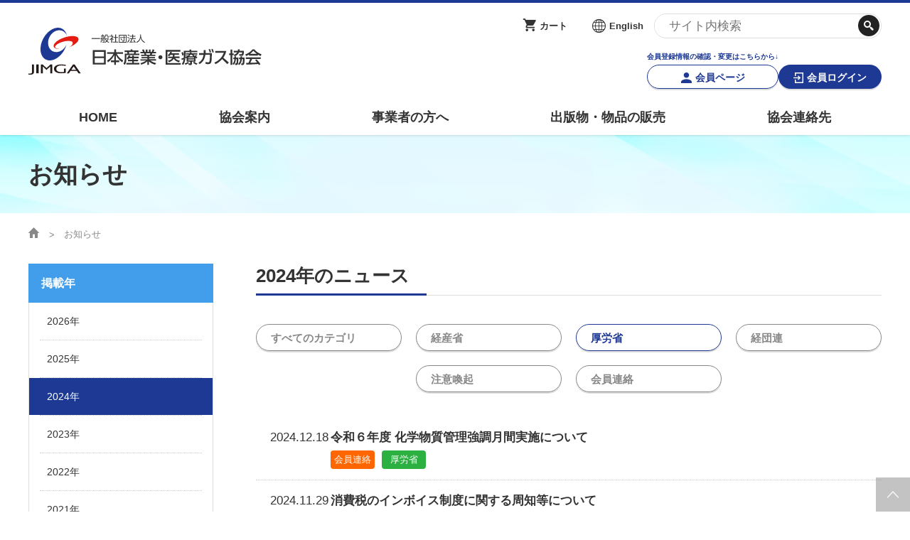

--- FILE ---
content_type: text/html; charset=UTF-8
request_url: https://www.jimga.or.jp/news/?year=2024&c=002003
body_size: 41023
content:

	
<!doctype html>
<html lang="ja">

<head>
	
	<!-- Google Tag Manager -->
	<script>(function(w,d,s,l,i){w[l]=w[l]||[];w[l].push({'gtm.start':
	new Date().getTime(),event:'gtm.js'});var f=d.getElementsByTagName(s)[0],
	j=d.createElement(s),dl=l!='dataLayer'?'&l='+l:'';j.async=true;j.src=
	'https://www.googletagmanager.com/gtm.js?id='+i+dl;f.parentNode.insertBefore(j,f);
	})(window,document,'script','dataLayer','GTM-MR9CX7H');</script>
	<!-- End Google Tag Manager -->
	
	<meta charset="utf-8">
	<meta http-equiv="X-UA-Compatible" content="IE=edge">
	<title>お知らせ｜一般社団法人日本産業・医療ガス協会</title>
	<meta name="keywords" content="日本産業・医療ガス協会,産業ガス,医療ガス">
	<meta name="description" content="日本産業・医療ガス協会からのお知らせをご覧いただけます。一般社団法人日本産業・医療ガス協会(JIMGA)は、日本を代表する高圧ガス業界団体です。">
	<meta name="viewport" content="width=device-width, initial-scale=1.0, minimum-scale=1.0, maximum-scale=1.0">
	<meta name="format-detection" content="telephone=no">
		<link rel="icon" type="image/png" sizes="32x32" href="/files/site/favicon.ico">
	<link rel="icon" type="image/png" sizes="16x16" href="/files/site/favicon.ico">

	<link rel="stylesheet" href="/assets/styles/styles.css">
	

</head>

<body class="pageID-">
		<!-- Google Tag Manager (noscript) -->
	<noscript><iframe src="https://www.googletagmanager.com/ns.html?id=GTM-MR9CX7H"
	height="0" width="0" style="display:none;visibility:hidden"></iframe></noscript>
	<!-- End Google Tag Manager (noscript) -->
		<div class="wrapper">

		<div class="gHeaderArea">
			<div class="gHeaderArea_inner">
				<header class="gHeader">
					<div class="gHeader_inner">
						<figure class="gHeader_logo"><a href="/"><img src="/assets/images/global/logo.svg" alt="一般社団法人 日本産業・医療ガス協会"></a></figure>
						<div class="gHeader_contents">
							<div class="gHeader_block">
								<ul class="gHeader_links">
									<li class="gHeader_link gHeader_link-cart"><a href="/cart/">カート</a></li>
									<li class="gHeader_link gHeader_link-english"><a href="/about_en/">English</a></li>
								</ul><!-- /.gHeader_links -->
								<form action="/search/" novalidate="" class="gHeader_search">
									<div class="gHeader_input"><input type="text" name="q" value="" placeholder="サイト内検索"></div><!-- /.gHeader_input -->
									<div class="gHeader_submit"><button type="submit"></button></div><!-- /.gHeader_submit -->
								</form><!-- /.gHeader_search -->
							</div><!-- /.gHeader_block -->
							<div class="gHeader_block">
																<div class="gHeader_authBtns">
									<div class="gHeader_auth">
										<p class="gHeader_regist">会員登録情報の確認・変更はこちらから↓</p>
										<a href="/mypage/" class="btn btn-s btn-blueBorder btn-member">会員ページ</a>
									</div><!-- /.gHeader_auth -->
									<div class="gHeader_auth"><a href="/login/" class="btn btn-s btn-blue btn-login">会員ログイン</a></div><!-- /.gHeader_auth -->
								</div><!-- /.gHeader_authBtns -->
															</div><!-- /.gHeader_block -->
						</div><!-- /.gHeader_contents -->
						<div class="gHeader_spContents">
														<div class="gHeader_loginBtn"><a href="/login/"><span>ログイン</span></a></div>
														<div class="gHeader_cartBtn"><a href="/cart/"><span>カート</span></a></div>
							<div class="gHeader_gNavBtn"><a href="javascript: void(0);"><span><span></span></span><span>MENU</span></a></div>
						</div><!-- /.gHeader_spContents -->
					</div><!-- /.gHeader_inner -->
				</header><!-- /.gHeader -->
				<nav class="gNav">
					<div class="gNav_close"><a href="javascript: void(0);"></a></div>
					<div class="gNav_inner">
						<ul class="gNav_subLinks">
													<li class="gNav_sub gNav_sub-english"><a href="/about_en/">English</a></li>
						</ul>
						<form action="/search/" novalidate="" class="gNav_search">
							<div class="gNav_input"><input type="text" name="q" value="" id="" placeholder="サイト内検索"></div><!-- /.gNav_input -->
							<div class="gNav_submit"><button type="submit"></button></div><!-- /.gNav_submit -->
						</form><!-- /.gNav_search -->
						<ul class="gNav_list">
							<li class="gNav_item "><a href="/">HOME</a></li>
							<li class="gNav_item "><a href="/about/">協会案内</a></li>
							<li class="gNav_item "><a href="/business/">事業者の方へ</a></li>
							<li class="gNav_item "><a href="/publication/">出版物・物品の販売</a></li>
							<li class="gNav_item "><a href="/about/contact/">協会連絡先</a></li>
						</ul><!-- /.gNav_list -->
						<ul class="gNav_links">
							<li class="gNav_link"><a href="/gas/">産業ガス・医療ガスについて</a></li>
							<li class="gNav_link"><a href="/about/">協会案内</a></li>
							<li class="gNav_link"><a href="/business/">事業者の方へ</a></li>
							<li class="gNav_link"><a href="/publication/">出版物・物品の販売</a></li>
							<li class="gNav_link"><a href="/seminar/">セミナー・イベント</a></li>
							<li class="gNav_link"><a href="/education/">eラーニング・教育資料</a></li>
							<li class="gNav_link"><a href="/report/">会報誌・本部活動報告</a></li>
							<li class="gNav_link"><a href="/local/">地域本部のページ</a></li>
							<li class="gNav_link"><a href="/statistics/">統計資料</a></li>
							<li class="gNav_link"><a href="/mgr/">MGR</a></li>
							<li class="gNav_link"><a href="/tos/">利用規約</a></li>
							<li class="gNav_link"><a href="/tos/privacypolicy">プライバシーポリシー</a></li>
							<li class="gNav_link"><a href="/tos/notation/">特定商取引法に基づく表記</a></li>
						</ul>
					</div><!-- /.gNav_inner -->
				</nav><!-- /.gNav -->
			</div><!-- /.gHeaderArea_inner -->
		</div><!-- /.gHeaderArea -->

		

		<header class="pageHeader">
			<div class="pageHeader_inner">
				<h1 class="pageHeader_title">お知らせ</h1>
			</div><!-- /.pageHeader_inner -->
		</header><!-- /.pageHeader -->

		<nav class="pankuzu">
			<div class="pankuzu_inner">
				<ul class="pankuzu_list">
					<li class="pankuzu_item pankuzu_item-home"><a href="/"></a></li>
					<li class="pankuzu_item">お知らせ</li>
				</ul>
			</div>
		</nav><!-- /.pankuzu -->

		<div class="contents">
			<article class="contents_main">
				<section class="section">
					<h1 class="headLine1">2024年のニュース</h1>
					<div class="btns btns-hr">
						<ul class="btns_list">
							<li class="btns_btn btns_btn-3-12pc btns_btn-6-12sp"><a href="/news/?year=2024&c=all" class="btn btn-tLeft btn-grayBorder" data-c="">すべてのカテゴリ</a></li>
															<li class="btns_btn btns_btn-3-12pc btns_btn-6-12sp"><a href="/news/?year=2024&c=002007" class="btn btn-tLeft btn-grayBorder" data-c="002007">経産省</a></li>
															<li class="btns_btn btns_btn-3-12pc btns_btn-6-12sp"><a href="/news/?year=2024&c=002003" class="btn btn-tLeft btn-blueBorder" data-c="002003">厚労省</a></li>
															<li class="btns_btn btns_btn-3-12pc btns_btn-6-12sp"><a href="/news/?year=2024&c=002004" class="btn btn-tLeft btn-grayBorder" data-c="002004">経団連</a></li>
															<li class="btns_btn btns_btn-3-12pc btns_btn-6-12sp"><a href="/news/?year=2024&c=002005" class="btn btn-tLeft btn-grayBorder" data-c="002005">注意喚起</a></li>
															<li class="btns_btn btns_btn-3-12pc btns_btn-6-12sp"><a href="/news/?year=2024&c=002006" class="btn btn-tLeft btn-grayBorder" data-c="002006">会員連絡</a></li>
													</ul><!-- /.btns_list -->
					</div><!-- /.btns -->
				</section><!-- /.section -->

				<section class="section">
					<div class="pageList">
						<div class="pageList_list">
																		<div class="pageList_item ">
															<a href="/news/detail.php?id=1522">
																<p class="pageList_date">2024.12.18</p>
									<p class="pageList_title">令和６年度 化学物質管理強調月間実施について</p>
									<ul class="pageList_labels">
																																																					<li class="pageList_label" style="color:#ffffff;background: #ff6600;">会員連絡</li>
																																																							<li class="pageList_label" style="color:#ffffff;background: #2CB042;">厚労省</li>
																																																</ul>
															</a>
														</div><!-- /.pageList_item -->
													<div class="pageList_item ">
															<a href="/news/detail.php?id=1519">
																<p class="pageList_date">2024.11.29</p>
									<p class="pageList_title">消費税のインボイス制度に関する周知等について</p>
									<ul class="pageList_labels">
																																																					<li class="pageList_label" style="color:#ffffff;background: #ff6600;">会員連絡</li>
																																																							<li class="pageList_label" style="color:#ffffff;background: #2CB042;">厚労省</li>
																																																</ul>
															</a>
														</div><!-- /.pageList_item -->
													<div class="pageList_item ">
															<a href="/news/detail.php?id=1517">
																<p class="pageList_date">2024.11.20</p>
									<p class="pageList_title">令和６年分の所得税の確定申告等について</p>
									<ul class="pageList_labels">
																																																					<li class="pageList_label" style="color:#ffffff;background: #ff6600;">会員連絡</li>
																																																							<li class="pageList_label" style="color:#ffffff;background: #2CB042;">厚労省</li>
																																																</ul>
															</a>
														</div><!-- /.pageList_item -->
													<div class="pageList_item ">
															<a href="/news/detail.php?id=1516">
																<p class="pageList_date">2024.11.20</p>
									<p class="pageList_title">「医療安全推進週間」（11月21日~11月30日）の取組みについて ~「劇場版 ドクターX」とのタイアップ~</p>
									<ul class="pageList_labels">
																																																					<li class="pageList_label" style="color:#ffffff;background: #ff6600;">会員連絡</li>
																																																							<li class="pageList_label" style="color:#ffffff;background: #2CB042;">厚労省</li>
																																																</ul>
															</a>
														</div><!-- /.pageList_item -->
													<div class="pageList_item ">
															<a href="/news/detail.php?id=1515">
																<p class="pageList_date">2024.11.18</p>
									<p class="pageList_title">下請取引の適正化について</p>
									<ul class="pageList_labels">
																																																					<li class="pageList_label" style="color:#ffffff;background: #ff6600;">会員連絡</li>
																																																							<li class="pageList_label" style="color:#ffffff;background: #0097D0;">経産省</li>
																																																							<li class="pageList_label" style="color:#ffffff;background: #2CB042;">厚労省</li>
																																																</ul>
															</a>
														</div><!-- /.pageList_item -->
													<div class="pageList_item ">
															<a href="/news/detail.php?id=1514">
																<p class="pageList_date">2024.11.18</p>
									<p class="pageList_title">令和６年奥能登豪雨の影響を受けている下請中小企業との取引に関する配慮について</p>
									<ul class="pageList_labels">
																																																					<li class="pageList_label" style="color:#ffffff;background: #ff6600;">会員連絡</li>
																																																							<li class="pageList_label" style="color:#ffffff;background: #0097D0;">経産省</li>
																																																							<li class="pageList_label" style="color:#ffffff;background: #2CB042;">厚労省</li>
																																																</ul>
															</a>
														</div><!-- /.pageList_item -->
													<div class="pageList_item ">
															<a href="/news/detail.php?id=1511">
																<p class="pageList_date">2024.11.07</p>
									<p class="pageList_title">パートナーシップ構築宣言について</p>
									<ul class="pageList_labels">
																																																					<li class="pageList_label" style="color:#ffffff;background: #ff6600;">会員連絡</li>
																																																							<li class="pageList_label" style="color:#ffffff;background: #2CB042;">厚労省</li>
																																																							<li class="pageList_label" style="color:#ffffff;background: #0097D0;">経産省</li>
																																																</ul>
															</a>
														</div><!-- /.pageList_item -->
													<div class="pageList_item ">
															<a href="/news/detail.php?id=1503">
																<p class="pageList_date">2024.10.24</p>
									<p class="pageList_title">毒物及び劇物取締法施行規則の一部を改正する省令の施行について</p>
									<ul class="pageList_labels">
																																																					<li class="pageList_label" style="color:#ffffff;background: #ff6600;">会員連絡</li>
																																																							<li class="pageList_label" style="color:#ffffff;background: #2CB042;">厚労省</li>
																																																</ul>
															</a>
														</div><!-- /.pageList_item -->
													<div class="pageList_item ">
															<a href="/news/detail.php?id=1502">
																<p class="pageList_date">2024.10.24</p>
									<p class="pageList_title">フリーランス・事業者間取引適正化等法の施行に向けた説明会等の開催について</p>
									<ul class="pageList_labels">
																																																					<li class="pageList_label" style="color:#ffffff;background: #ff6600;">会員連絡</li>
																																																							<li class="pageList_label" style="color:#ffffff;background: #2CB042;">厚労省</li>
																																																</ul>
															</a>
														</div><!-- /.pageList_item -->
													<div class="pageList_item ">
															<a href="/news/detail.php?id=1491">
																<p class="pageList_date">2024.10.24</p>
									<p class="pageList_title">フリーランス・事業者間取引適正化等法の遵守徹底について</p>
									<ul class="pageList_labels">
																																																					<li class="pageList_label" style="color:#ffffff;background: #ff6600;">会員連絡</li>
																																																							<li class="pageList_label" style="color:#ffffff;background: #2CB042;">厚労省</li>
																																																</ul>
															</a>
														</div><!-- /.pageList_item -->
													<div class="pageList_item ">
															<a href="/news/detail.php?id=1500">
																<p class="pageList_date">2024.10.21</p>
									<p class="pageList_title">令和６年度最低賃金額の改定等について</p>
									<ul class="pageList_labels">
																																																					<li class="pageList_label" style="color:#ffffff;background: #ff6600;">会員連絡</li>
																																																							<li class="pageList_label" style="color:#ffffff;background: #2CB042;">厚労省</li>
																																																</ul>
															</a>
														</div><!-- /.pageList_item -->
													<div class="pageList_item ">
															<a href="/news/detail.php?id=1487">
																<p class="pageList_date">2024.09.17</p>
									<p class="pageList_title">令和6年6月8日~7月30日までの間の豪雨による災害の影響を受けている山形県最上郡鮭川村の下請中小企業との取引に関する配慮について</p>
									<ul class="pageList_labels">
																																																					<li class="pageList_label" style="color:#ffffff;background: #ff6600;">会員連絡</li>
																																																							<li class="pageList_label" style="color:#ffffff;background: #2CB042;">厚労省</li>
																																																							<li class="pageList_label" style="color:#ffffff;background: #0097D0;">経産省</li>
																																																</ul>
															</a>
														</div><!-- /.pageList_item -->
													<div class="pageList_item ">
															<a href="/news/detail.php?id=1473">
																<p class="pageList_date">2024.08.28</p>
									<p class="pageList_title">【気象庁連絡事項】台風第10号について</p>
									<ul class="pageList_labels">
																																																					<li class="pageList_label" style="color:#ffffff;background: #ff0000;">注意喚起</li>
																																																							<li class="pageList_label" style="color:#ffffff;background: #ff6600;">会員連絡</li>
																																																							<li class="pageList_label" style="color:#ffffff;background: #2CB042;">厚労省</li>
																																																</ul>
															</a>
														</div><!-- /.pageList_item -->
													<div class="pageList_item ">
															<a href="/news/detail.php?id=1471">
																<p class="pageList_date">2024.08.14</p>
									<p class="pageList_title">職場における熱中症予防対策の徹底について</p>
									<ul class="pageList_labels">
																																																					<li class="pageList_label" style="color:#ffffff;background: #ff6600;">会員連絡</li>
																																																							<li class="pageList_label" style="color:#ffffff;background: #2CB042;">厚労省</li>
																																																</ul>
															</a>
														</div><!-- /.pageList_item -->
													<div class="pageList_item ">
															<a href="/news/detail.php?id=1466">
																<p class="pageList_date">2024.07.18</p>
									<p class="pageList_title">熱中症 予防 の普及啓発・注意喚起について</p>
									<ul class="pageList_labels">
																																																					<li class="pageList_label" style="color:#ffffff;background: #ff6600;">会員連絡</li>
																																																							<li class="pageList_label" style="color:#ffffff;background: #2CB042;">厚労省</li>
																																																</ul>
															</a>
														</div><!-- /.pageList_item -->
													<div class="pageList_item ">
															<a href="/news/detail.php?id=1484">
																<p class="pageList_date">2024.07.09</p>
									<p class="pageList_title">「毒物劇物取扱責任者に係るデジタル原則を踏まえたアナログ規制の見直しについて」のお知らせ</p>
									<ul class="pageList_labels">
																																																					<li class="pageList_label" style="color:#ffffff;background: #2CB042;">厚労省</li>
																																																</ul>
															</a>
														</div><!-- /.pageList_item -->
													<div class="pageList_item ">
															<a href="/news/detail.php?id=1463">
																<p class="pageList_date">2024.07.09</p>
									<p class="pageList_title">夏季の省エネルギーの取組について</p>
									<ul class="pageList_labels">
																																																					<li class="pageList_label" style="color:#ffffff;background: #ff6600;">会員連絡</li>
																																																							<li class="pageList_label" style="color:#ffffff;background: #2CB042;">厚労省</li>
																																																</ul>
															</a>
														</div><!-- /.pageList_item -->
													<div class="pageList_item ">
															<a href="/news/detail.php?id=1462">
																<p class="pageList_date">2024.07.05</p>
									<p class="pageList_title">第1回　化学物質管理強調月間　スローガン募集</p>
									<ul class="pageList_labels">
																																																					<li class="pageList_label" style="color:#ffffff;background: #2CB042;">厚労省</li>
																																																</ul>
															</a>
														</div><!-- /.pageList_item -->
													<div class="pageList_item ">
															<a href="/news/detail.php?id=1481">
																<p class="pageList_date">2024.07.01</p>
									<p class="pageList_title">「毒物劇物取扱責任者の資格要件について」のお知らせ</p>
									<ul class="pageList_labels">
																																																					<li class="pageList_label" style="color:#ffffff;background: #2CB042;">厚労省</li>
																																																</ul>
															</a>
														</div><!-- /.pageList_item -->
													<div class="pageList_item ">
															<a href="/news/detail.php?id=1501">
																<p class="pageList_date">2024.06.28</p>
									<p class="pageList_title">日本薬局方十八改正対応（元素不純物対応）に伴う各種文書類改訂のお知らせ</p>
									<ul class="pageList_labels">
																																																					<li class="pageList_label" style="color:#ffffff;background: #ff6600;">会員連絡</li>
																																																							<li class="pageList_label" style="color:#ffffff;background: #2CB042;">厚労省</li>
																																																</ul>
															</a>
														</div><!-- /.pageList_item -->
													<div class="pageList_item ">
															<a href="/news/detail.php?id=1454">
																<p class="pageList_date">2024.06.24</p>
									<p class="pageList_title">フリーランス・事業者間取引適正化等法の施行について</p>
									<ul class="pageList_labels">
																																																					<li class="pageList_label" style="color:#ffffff;background: #ff6600;">会員連絡</li>
																																																							<li class="pageList_label" style="color:#ffffff;background: #2CB042;">厚労省</li>
																																																</ul>
															</a>
														</div><!-- /.pageList_item -->
													<div class="pageList_item ">
															<a href="/news/detail.php?id=1453">
																<p class="pageList_date">2024.06.21</p>
									<p class="pageList_title">【気象庁連絡事項】梅雨前線による大雨について（第１報）（土砂災害、低い土地の浸水、河川の増水や氾濫に警戒）</p>
									<ul class="pageList_labels">
																																																					<li class="pageList_label" style="color:#ffffff;background: #ff0000;">注意喚起</li>
																																																							<li class="pageList_label" style="color:#ffffff;background: #2CB042;">厚労省</li>
																																																							<li class="pageList_label" style="color:#ffffff;background: #0097D0;">経産省</li>
																																																							<li class="pageList_label" style="color:#ffffff;background: #ff6600;">会員連絡</li>
																																																</ul>
															</a>
														</div><!-- /.pageList_item -->
													<div class="pageList_item ">
															<a href="/news/detail.php?id=1450">
																<p class="pageList_date">2024.06.17</p>
									<p class="pageList_title">6月18日からの大雨に対する警戒と安全確認の対応について</p>
									<ul class="pageList_labels">
																																																					<li class="pageList_label" style="color:#ffffff;background: #2CB042;">厚労省</li>
																																																							<li class="pageList_label" style="color:#ffffff;background: #ff0000;">注意喚起</li>
																																																</ul>
															</a>
														</div><!-- /.pageList_item -->
													<div class="pageList_item ">
															<a href="/news/detail.php?id=1448">
																<p class="pageList_date">2024.06.12</p>
									<p class="pageList_title">マイナンバーカード活用等に向けた 積極的な周知の御協力のお願いについて</p>
									<ul class="pageList_labels">
																																																					<li class="pageList_label" style="color:#ffffff;background: #ff6600;">会員連絡</li>
																																																							<li class="pageList_label" style="color:#ffffff;background: #2CB042;">厚労省</li>
																																																</ul>
															</a>
														</div><!-- /.pageList_item -->
													<div class="pageList_item ">
															<a href="/news/detail.php?id=1447">
																<p class="pageList_date">2024.06.11</p>
									<p class="pageList_title">「STOP！熱中症　クールワークキャンペーン」実施要綱 改正のお知らせ</p>
									<ul class="pageList_labels">
																																																					<li class="pageList_label" style="color:#ffffff;background: #ff6600;">会員連絡</li>
																																																							<li class="pageList_label" style="color:#ffffff;background: #2CB042;">厚労省</li>
																																																</ul>
															</a>
														</div><!-- /.pageList_item -->
													<div class="pageList_item ">
															<a href="/news/detail.php?id=1483">
																<p class="pageList_date">2024.06.10</p>
									<p class="pageList_title">「毒物及び劇物指定令の一部を改正する政令等に伴う劇物のマイクロカプセル製剤の取扱いについて」のお知らせ</p>
									<ul class="pageList_labels">
																																																					<li class="pageList_label" style="color:#ffffff;background: #2CB042;">厚労省</li>
																																																</ul>
															</a>
														</div><!-- /.pageList_item -->
													<div class="pageList_item ">
															<a href="/news/detail.php?id=1482">
																<p class="pageList_date">2024.06.10</p>
									<p class="pageList_title">「毒物及び劇物指定令等の一部改正について」のお知らせ</p>
									<ul class="pageList_labels">
																																																					<li class="pageList_label" style="color:#ffffff;background: #2CB042;">厚労省</li>
																																																</ul>
															</a>
														</div><!-- /.pageList_item -->
													<div class="pageList_item ">
															<a href="/news/detail.php?id=1442">
																<p class="pageList_date">2024.05.28</p>
									<p class="pageList_title">【気象庁連絡事項】低気圧と前線による大雨について（第2報）（土砂災害、低い土地の浸水、河川の増水や氾濫に厳重に警戒）</p>
									<ul class="pageList_labels">
																																																					<li class="pageList_label" style="color:#ffffff;background: #ff0000;">注意喚起</li>
																																																							<li class="pageList_label" style="color:#ffffff;background: #2CB042;">厚労省</li>
																																																							<li class="pageList_label" style="color:#ffffff;background: #0097D0;">経産省</li>
																																																							<li class="pageList_label" style="color:#ffffff;background: #ff6600;">会員連絡</li>
																																																</ul>
															</a>
														</div><!-- /.pageList_item -->
													<div class="pageList_item ">
															<a href="/news/detail.php?id=1438">
																<p class="pageList_date">2024.05.27</p>
									<p class="pageList_title">【気象庁連絡事項】低気圧と前線による大雨について（第１報）（土砂災害、低い土地の浸水、河川の増水や氾濫に厳重に警戒）</p>
									<ul class="pageList_labels">
																																																					<li class="pageList_label" style="color:#ffffff;background: #ff0000;">注意喚起</li>
																																																							<li class="pageList_label" style="color:#ffffff;background: #2CB042;">厚労省</li>
																																																							<li class="pageList_label" style="color:#ffffff;background: #0097D0;">経産省</li>
																																																							<li class="pageList_label" style="color:#ffffff;background: #ff6600;">会員連絡</li>
																																																</ul>
															</a>
														</div><!-- /.pageList_item -->
													<div class="pageList_item ">
															<a href="/news/detail.php?id=1435">
																<p class="pageList_date">2024.04.30</p>
									<p class="pageList_title">手形等のサイト短縮への対応について</p>
									<ul class="pageList_labels">
																																																					<li class="pageList_label" style="color:#ffffff;background: #2CB042;">厚労省</li>
																																																							<li class="pageList_label" style="color:#ffffff;background: #ff6600;">会員連絡</li>
																																																</ul>
															</a>
														</div><!-- /.pageList_item -->
													<div class="pageList_item ">
															<a href="/news/detail.php?id=1434">
																<p class="pageList_date">2024.04.30</p>
									<p class="pageList_title">公益通報者保護法第 11 条第１項及び第２項の規定による公益通報窓口設置等について</p>
									<ul class="pageList_labels">
																																																					<li class="pageList_label" style="color:#ffffff;background: #2CB042;">厚労省</li>
																																																							<li class="pageList_label" style="color:#ffffff;background: #ff6600;">会員連絡</li>
																																																</ul>
															</a>
														</div><!-- /.pageList_item -->
													<div class="pageList_item ">
															<a href="/news/detail.php?id=1432">
																<p class="pageList_date">2024.04.30</p>
									<p class="pageList_title">インボイス制度及び軽減税率制度について</p>
									<ul class="pageList_labels">
																																																					<li class="pageList_label" style="color:#ffffff;background: #2CB042;">厚労省</li>
																																																							<li class="pageList_label" style="color:#ffffff;background: #ff6600;">会員連絡</li>
																																																</ul>
															</a>
														</div><!-- /.pageList_item -->
													<div class="pageList_item ">
															<a href="/news/detail.php?id=1423">
																<p class="pageList_date">2024.04.02</p>
									<p class="pageList_title">令和6年「STOP！熱中症　クールワークキャンペーン」の実施について</p>
									<ul class="pageList_labels">
																																																					<li class="pageList_label" style="color:#ffffff;background: #ff6600;">会員連絡</li>
																																																							<li class="pageList_label" style="color:#ffffff;background: #2CB042;">厚労省</li>
																																																</ul>
															</a>
														</div><!-- /.pageList_item -->
													<div class="pageList_item ">
															<a href="/news/detail.php?id=1420">
																<p class="pageList_date">2024.03.04</p>
									<p class="pageList_title">化学物質による労働災害防止のための新たな規制について</p>
									<ul class="pageList_labels">
																																																					<li class="pageList_label" style="color:#ffffff;background: #ff6600;">会員連絡</li>
																																																							<li class="pageList_label" style="color:#ffffff;background: #2CB042;">厚労省</li>
																																																</ul>
															</a>
														</div><!-- /.pageList_item -->
													<div class="pageList_item ">
															<a href="/news/detail.php?id=1417">
																<p class="pageList_date">2024.02.05</p>
									<p class="pageList_title">２月５日から６日にかけての関東甲信地方の大雪の対応について</p>
									<ul class="pageList_labels">
																																																					<li class="pageList_label" style="color:#ffffff;background: #ff0000;">注意喚起</li>
																																																							<li class="pageList_label" style="color:#ffffff;background: #2CB042;">厚労省</li>
																																																</ul>
															</a>
														</div><!-- /.pageList_item -->
													<div class="pageList_item ">
															<a href="/news/detail.php?id=1412">
																<p class="pageList_date">2024.01.23</p>
									<p class="pageList_title">中小企業の労務費の転嫁対策に関する政労使による意見交換の資料について</p>
									<ul class="pageList_labels">
																																																					<li class="pageList_label" style="color:#ffffff;background: #2CB042;">厚労省</li>
																																																</ul>
															</a>
														</div><!-- /.pageList_item -->
													<div class="pageList_item ">
															<a href="/news/detail.php?id=1410">
																<p class="pageList_date">2024.01.23</p>
									<p class="pageList_title">１月23 日からの強い冬型の気圧配置に対する 警戒と安全確認の対応について</p>
									<ul class="pageList_labels">
																																																					<li class="pageList_label" style="color:#ffffff;background: #ff0000;">注意喚起</li>
																																																							<li class="pageList_label" style="color:#ffffff;background: #2CB042;">厚労省</li>
																																																</ul>
															</a>
														</div><!-- /.pageList_item -->
													<div class="pageList_item ">
															<a href="/news/detail.php?id=1408">
																<p class="pageList_date">2024.01.19</p>
									<p class="pageList_title">１月20日から21日にかけての関東甲信地方における大雪について（依頼）(厚生労働省）</p>
									<ul class="pageList_labels">
																																																					<li class="pageList_label" style="color:#ffffff;background: #2CB042;">厚労省</li>
																																																							<li class="pageList_label" style="color:#ffffff;background: #ff0000;">注意喚起</li>
																																																							<li class="pageList_label" style="color:#ffffff;background: #ff6600;">会員連絡</li>
																																																</ul>
															</a>
														</div><!-- /.pageList_item -->
													<div class="pageList_item ">
															<a href="/news/detail.php?id=1407">
																<p class="pageList_date">2024.01.19</p>
									<p class="pageList_title">能登半島地震による特定非常災害被害者の権利利益保全等を図るための特別措置として特定権利利益に係る期間の延長に関する件</p>
									<ul class="pageList_labels">
																																																					<li class="pageList_label" style="color:#ffffff;background: #ff6600;">会員連絡</li>
																																																							<li class="pageList_label" style="color:#ffffff;background: #2CB042;">厚労省</li>
																																																</ul>
															</a>
														</div><!-- /.pageList_item -->
													<div class="pageList_item ">
															<a href="/news/detail.php?id=1406">
																<p class="pageList_date">2024.01.16</p>
									<p class="pageList_title">能登半島地震関連の影響を受けている下請中小企業への配慮要請</p>
									<ul class="pageList_labels">
																																																					<li class="pageList_label" style="color:#ffffff;background: #ff6600;">会員連絡</li>
																																																							<li class="pageList_label" style="color:#ffffff;background: #2CB042;">厚労省</li>
																																																							<li class="pageList_label" style="color:#ffffff;background: #0097D0;">経産省</li>
																																																</ul>
															</a>
														</div><!-- /.pageList_item -->
											
											</div><!-- /.pageList_list -->
					</div><!-- /.pageList -->
				</section><!-- /.section -->

									
							</article><!-- /.contents_main -->

			<div class="contents_side contents_side-left">
				<section class="sideSection">
					<div class="sideMenu">
						<div class="sideMenu_head">
							<p class="sideMenu_cate">掲載年</p>
						</div><!-- /.sideMenu_head -->
						<div class="sideMenu_contents">
							<ul class="sideMenu_list">
																	<li class="sideMenu_item "><a href="/news/?year=2026&c=002003">2026年</a></li>
																	<li class="sideMenu_item "><a href="/news/?year=2025&c=002003">2025年</a></li>
																	<li class="sideMenu_item sideMenu_item-isActive"><a href="/news/?year=2024&c=002003">2024年</a></li>
																	<li class="sideMenu_item "><a href="/news/?year=2023&c=002003">2023年</a></li>
																	<li class="sideMenu_item "><a href="/news/?year=2022&c=002003">2022年</a></li>
																	<li class="sideMenu_item "><a href="/news/?year=2021&c=002003">2021年</a></li>
																	<li class="sideMenu_item "><a href="/news/?year=2020&c=002003">2020年</a></li>
																	<li class="sideMenu_item "><a href="/news/?year=2019&c=002003">2019年</a></li>
																	<li class="sideMenu_item "><a href="/news/?year=2018&c=002003">2018年</a></li>
																	<li class="sideMenu_item "><a href="/news/?year=2017&c=002003">2017年</a></li>
																	<li class="sideMenu_item "><a href="/news/?year=2016&c=002003">2016年</a></li>
																	<li class="sideMenu_item "><a href="/news/?year=2015&c=002003">2015年</a></li>
																	<li class="sideMenu_item "><a href="/news/?year=2014&c=002003">2014年</a></li>
																	<li class="sideMenu_item "><a href="/news/?year=2013&c=002003">2013年</a></li>
															</ul><!-- /.sideMenu_list -->
						</div><!-- /.sideMenu_contents -->
					</div><!-- /.sideMenu -->
				</section><!-- /.sideSection -->
			</div><!-- /.contents_side -->
		</div><!-- /.contents -->



		<footer class="gFooter">
			<div class="gFooter_inner">
				<figure class="gFooter_logo"><a href="/"><img src="/assets/images/global/logo.svg" alt="一般社団法人 日本産業・医療ガス協会"></a></figure>
				<ul class="gFooter_links">
					<li class="gFooter_link"><a href="/tos/">利用規約</a></li>
					<li class="gFooter_link"><a href="/tos/privacypolicy">プライバシーポリシー</a></li>
					<li class="gFooter_link"><a href="/tos/notation/">特定商取引法に基づく表記</a></li>
				</ul><!-- /.gFooter_links -->
				<p class="gFooter_copyright">© <script type="text/javascript">document.write(new Date().getFullYear())</script> Japan Industrial and Medical Gases Association</p>
			</div><!-- /.gFooter_inner -->
		</footer><!-- /.gFooter -->
		<div class="toTop"><a href="#"></a></div>

	</div><!-- /.wrapper -->
	<a href="javascript: void(0);" class="overlay" data-anim="overlay"></a>

	<script type="text/javascript" src="/assets/js/common.js"></script>
	<script type="text/javascript" src="/assets/js/my.js"></script>
	<script src="/assets/js/plugins/svg4everybody.min.js"></script>
	<script>
		svg4everybody();
	</script>
	

</body>

</html>

--- FILE ---
content_type: application/javascript
request_url: https://www.jimga.or.jp/assets/js/common.js
body_size: 385460
content:
!function r(s,a,l){function c(e,t){if(!a[e]){if(!s[e]){var n="function"==typeof require&&require;if(!t&&n)return n(e,!0);if(u)return u(e,!0);var o=new Error("Cannot find module '"+e+"'");throw o.code="MODULE_NOT_FOUND",o}var i=a[e]={exports:{}};s[e][0].call(i.exports,function(t){return c(s[e][1][t]||t)},i,i.exports,r,s,a,l)}return a[e].exports}for(var u="function"==typeof require&&require,t=0;t<l.length;t++)c(l[t]);return c}({1:[function(n,t,e){(function(t){"use strict";if(n("core-js/shim"),n("regenerator-runtime/runtime"),n("core-js/fn/regexp/escape"),t._babelPolyfill)throw new Error("only one instance of babel-polyfill is allowed");t._babelPolyfill=!0;function e(t,e,n){t[e]||Object.defineProperty(t,e,{writable:!0,configurable:!0,value:n})}e(String.prototype,"padLeft","".padStart),e(String.prototype,"padRight","".padEnd),"pop,reverse,shift,keys,values,entries,indexOf,every,some,forEach,map,filter,find,findIndex,includes,join,slice,concat,push,splice,unshift,sort,lastIndexOf,reduce,reduceRight,copyWithin,fill".split(",").forEach(function(t){[][t]&&e(Array,t,Function.call.bind([][t]))})}).call(this,"undefined"!=typeof global?global:"undefined"!=typeof self?self:"undefined"!=typeof window?window:{})},{"core-js/fn/regexp/escape":2,"core-js/shim":330,"regenerator-runtime/runtime":338}],2:[function(t,e,n){t("../../modules/core.regexp.escape"),e.exports=t("../../modules/_core").RegExp.escape},{"../../modules/_core":24,"../../modules/core.regexp.escape":132}],3:[function(t,e,n){e.exports=function(t){if("function"!=typeof t)throw TypeError(t+" is not a function!");return t}},{}],4:[function(t,e,n){var o=t("./_cof");e.exports=function(t,e){if("number"!=typeof t&&"Number"!=o(t))throw TypeError(e);return+t}},{"./_cof":19}],5:[function(t,e,n){var o=t("./_wks")("unscopables"),i=Array.prototype;null==i[o]&&t("./_hide")(i,o,{}),e.exports=function(t){i[o][t]=!0}},{"./_hide":44,"./_wks":130}],6:[function(t,e,n){"use strict";var o=t("./_string-at")(!0);e.exports=function(t,e,n){return e+(n?o(t,e).length:1)}},{"./_string-at":107}],7:[function(t,e,n){e.exports=function(t,e,n,o){if(!(t instanceof e)||void 0!==o&&o in t)throw TypeError(n+": incorrect invocation!");return t}},{}],8:[function(t,e,n){var o=t("./_is-object");e.exports=function(t){if(!o(t))throw TypeError(t+" is not an object!");return t}},{"./_is-object":53}],9:[function(t,e,n){"use strict";var u=t("./_to-object"),d=t("./_to-absolute-index"),f=t("./_to-length");e.exports=[].copyWithin||function(t,e,n){var o=u(this),i=f(o.length),r=d(t,i),s=d(e,i),a=2<arguments.length?n:void 0,l=Math.min((void 0===a?i:d(a,i))-s,i-r),c=1;for(s<r&&r<s+l&&(c=-1,s+=l-1,r+=l-1);0<l--;)s in o?o[r]=o[s]:delete o[r],r+=c,s+=c;return o}},{"./_to-absolute-index":115,"./_to-length":119,"./_to-object":120}],10:[function(t,e,n){"use strict";var c=t("./_to-object"),u=t("./_to-absolute-index"),d=t("./_to-length");e.exports=function(t,e,n){for(var o=c(this),i=d(o.length),r=arguments.length,s=u(1<r?e:void 0,i),a=2<r?n:void 0,l=void 0===a?i:u(a,i);s<l;)o[s++]=t;return o}},{"./_to-absolute-index":115,"./_to-length":119,"./_to-object":120}],11:[function(t,e,n){var o=t("./_for-of");e.exports=function(t,e){var n=[];return o(t,!1,n.push,n,e),n}},{"./_for-of":40}],12:[function(t,e,n){var l=t("./_to-iobject"),c=t("./_to-length"),u=t("./_to-absolute-index");e.exports=function(a){return function(t,e,n){var o,i=l(t),r=c(i.length),s=u(n,r);if(a&&e!=e){for(;s<r;)if((o=i[s++])!=o)return!0}else for(;s<r;s++)if((a||s in i)&&i[s]===e)return a||s||0;return!a&&-1}}},{"./_to-absolute-index":115,"./_to-iobject":118,"./_to-length":119}],13:[function(t,e,n){var y=t("./_ctx"),b=t("./_iobject"),x=t("./_to-object"),w=t("./_to-length"),o=t("./_array-species-create");e.exports=function(d,t){var f=1==d,p=2==d,h=3==d,g=4==d,m=6==d,_=5==d||m,v=t||o;return function(t,e,n){for(var o,i,r=x(t),s=b(r),a=y(e,n,3),l=w(s.length),c=0,u=f?v(t,l):p?v(t,0):void 0;c<l;c++)if((_||c in s)&&(i=a(o=s[c],c,r),d))if(f)u[c]=i;else if(i)switch(d){case 3:return!0;case 5:return o;case 6:return c;case 2:u.push(o)}else if(g)return!1;return m?-1:h||g?g:u}}},{"./_array-species-create":16,"./_ctx":26,"./_iobject":49,"./_to-length":119,"./_to-object":120}],14:[function(t,e,n){var u=t("./_a-function"),d=t("./_to-object"),f=t("./_iobject"),p=t("./_to-length");e.exports=function(t,e,n,o,i){u(e);var r=d(t),s=f(r),a=p(r.length),l=i?a-1:0,c=i?-1:1;if(n<2)for(;;){if(l in s){o=s[l],l+=c;break}if(l+=c,i?l<0:a<=l)throw TypeError("Reduce of empty array with no initial value")}for(;i?0<=l:l<a;l+=c)l in s&&(o=e(o,s[l],l,r));return o}},{"./_a-function":3,"./_iobject":49,"./_to-length":119,"./_to-object":120}],15:[function(t,e,n){var o=t("./_is-object"),i=t("./_is-array"),r=t("./_wks")("species");e.exports=function(t){var e;return i(t)&&("function"!=typeof(e=t.constructor)||e!==Array&&!i(e.prototype)||(e=void 0),o(e)&&null===(e=e[r])&&(e=void 0)),void 0===e?Array:e}},{"./_is-array":51,"./_is-object":53,"./_wks":130}],16:[function(t,e,n){var o=t("./_array-species-constructor");e.exports=function(t,e){return new(o(t))(e)}},{"./_array-species-constructor":15}],17:[function(t,e,n){"use strict";var r=t("./_a-function"),s=t("./_is-object"),a=t("./_invoke"),l=[].slice,c={};e.exports=Function.bind||function(e){var n=r(this),o=l.call(arguments,1),i=function(){var t=o.concat(l.call(arguments));return this instanceof i?function(t,e,n){if(!(e in c)){for(var o=[],i=0;i<e;i++)o[i]="a["+i+"]";c[e]=Function("F,a","return new F("+o.join(",")+")")}return c[e](t,n)}(n,t.length,t):a(n,t,e)};return s(n.prototype)&&(i.prototype=n.prototype),i}},{"./_a-function":3,"./_invoke":48,"./_is-object":53}],18:[function(t,e,n){var i=t("./_cof"),r=t("./_wks")("toStringTag"),s="Arguments"==i(function(){return arguments}());e.exports=function(t){var e,n,o;return void 0===t?"Undefined":null===t?"Null":"string"==typeof(n=function(t,e){try{return t[e]}catch(t){}}(e=Object(t),r))?n:s?i(e):"Object"==(o=i(e))&&"function"==typeof e.callee?"Arguments":o}},{"./_cof":19,"./_wks":130}],19:[function(t,e,n){var o={}.toString;e.exports=function(t){return o.call(t).slice(8,-1)}},{}],20:[function(t,e,n){"use strict";function s(t,e){var n,o=h(e);if("F"!==o)return t._i[o];for(n=t._f;n;n=n.n)if(n.k==e)return n}var a=t("./_object-dp").f,l=t("./_object-create"),c=t("./_redefine-all"),u=t("./_ctx"),d=t("./_an-instance"),f=t("./_for-of"),o=t("./_iter-define"),i=t("./_iter-step"),r=t("./_set-species"),p=t("./_descriptors"),h=t("./_meta").fastKey,g=t("./_validate-collection"),m=p?"_s":"size";e.exports={getConstructor:function(t,r,n,o){var i=t(function(t,e){d(t,i,r,"_i"),t._t=r,t._i=l(null),t._f=void 0,t._l=void 0,t[m]=0,null!=e&&f(e,n,t[o],t)});return c(i.prototype,{clear:function(){for(var t=g(this,r),e=t._i,n=t._f;n;n=n.n)n.r=!0,n.p&&(n.p=n.p.n=void 0),delete e[n.i];t._f=t._l=void 0,t[m]=0},delete:function(t){var e=g(this,r),n=s(e,t);if(n){var o=n.n,i=n.p;delete e._i[n.i],n.r=!0,i&&(i.n=o),o&&(o.p=i),e._f==n&&(e._f=o),e._l==n&&(e._l=i),e[m]--}return!!n},forEach:function(t,e){g(this,r);for(var n,o=u(t,1<arguments.length?e:void 0,3);n=n?n.n:this._f;)for(o(n.v,n.k,this);n&&n.r;)n=n.p},has:function(t){return!!s(g(this,r),t)}}),p&&a(i.prototype,"size",{get:function(){return g(this,r)[m]}}),i},def:function(t,e,n){var o,i,r=s(t,e);return r?r.v=n:(t._l=r={i:i=h(e,!0),k:e,v:n,p:o=t._l,n:void 0,r:!1},t._f||(t._f=r),o&&(o.n=r),t[m]++,"F"!==i&&(t._i[i]=r)),t},getEntry:s,setStrong:function(t,n,e){o(t,n,function(t,e){this._t=g(t,n),this._k=e,this._l=void 0},function(){for(var t=this,e=t._k,n=t._l;n&&n.r;)n=n.p;return t._t&&(t._l=n=n?n.n:t._t._f)?i(0,"keys"==e?n.k:"values"==e?n.v:[n.k,n.v]):(t._t=void 0,i(1))},e?"entries":"values",!e,!0),r(n)}}},{"./_an-instance":7,"./_ctx":26,"./_descriptors":30,"./_for-of":40,"./_iter-define":57,"./_iter-step":59,"./_meta":67,"./_object-create":72,"./_object-dp":73,"./_redefine-all":92,"./_set-species":101,"./_validate-collection":127}],21:[function(t,e,n){var o=t("./_classof"),i=t("./_array-from-iterable");e.exports=function(t){return function(){if(o(this)!=t)throw TypeError(t+"#toJSON isn't generic");return i(this)}}},{"./_array-from-iterable":11,"./_classof":18}],22:[function(t,e,n){"use strict";function s(t){return t._l||(t._l=new _)}function o(t,e){return h(t.a,function(t){return t[0]===e})}var a=t("./_redefine-all"),l=t("./_meta").getWeak,i=t("./_an-object"),c=t("./_is-object"),u=t("./_an-instance"),d=t("./_for-of"),r=t("./_array-methods"),f=t("./_has"),p=t("./_validate-collection"),h=r(5),g=r(6),m=0,_=function(){this.a=[]};_.prototype={get:function(t){var e=o(this,t);if(e)return e[1]},has:function(t){return!!o(this,t)},set:function(t,e){var n=o(this,t);n?n[1]=e:this.a.push([t,e])},delete:function(e){var t=g(this.a,function(t){return t[0]===e});return~t&&this.a.splice(t,1),!!~t}},e.exports={getConstructor:function(t,n,o,i){var r=t(function(t,e){u(t,r,n,"_i"),t._t=n,t._i=m++,t._l=void 0,null!=e&&d(e,o,t[i],t)});return a(r.prototype,{delete:function(t){if(!c(t))return!1;var e=l(t);return!0===e?s(p(this,n)).delete(t):e&&f(e,this._i)&&delete e[this._i]},has:function(t){if(!c(t))return!1;var e=l(t);return!0===e?s(p(this,n)).has(t):e&&f(e,this._i)}}),r},def:function(t,e,n){var o=l(i(e),!0);return!0===o?s(t).set(e,n):o[t._i]=n,t},ufstore:s}},{"./_an-instance":7,"./_an-object":8,"./_array-methods":13,"./_for-of":40,"./_has":43,"./_is-object":53,"./_meta":67,"./_redefine-all":92,"./_validate-collection":127}],23:[function(t,e,n){"use strict";var _=t("./_global"),v=t("./_export"),y=t("./_redefine"),b=t("./_redefine-all"),x=t("./_meta"),w=t("./_for-of"),k=t("./_an-instance"),j=t("./_is-object"),S=t("./_fails"),T=t("./_iter-detect"),C=t("./_set-to-string-tag"),D=t("./_inherit-if-required");e.exports=function(o,t,e,n,i,r){function s(t){var n=u[t];y(u,t,"delete"==t?function(t){return!(r&&!j(t))&&n.call(this,0===t?0:t)}:"has"==t?function(t){return!(r&&!j(t))&&n.call(this,0===t?0:t)}:"get"==t?function(t){return r&&!j(t)?void 0:n.call(this,0===t?0:t)}:"add"==t?function(t){return n.call(this,0===t?0:t),this}:function(t,e){return n.call(this,0===t?0:t,e),this})}var a=_[o],l=a,c=i?"set":"add",u=l&&l.prototype,d={};if("function"==typeof l&&(r||u.forEach&&!S(function(){(new l).entries().next()}))){var f=new l,p=f[c](r?{}:-0,1)!=f,h=S(function(){f.has(1)}),g=T(function(t){new l(t)}),m=!r&&S(function(){for(var t=new l,e=5;e--;)t[c](e,e);return!t.has(-0)});g||(((l=t(function(t,e){k(t,l,o);var n=D(new a,t,l);return null!=e&&w(e,i,n[c],n),n})).prototype=u).constructor=l),(h||m)&&(s("delete"),s("has"),i&&s("get")),(m||p)&&s(c),r&&u.clear&&delete u.clear}else l=n.getConstructor(t,o,i,c),b(l.prototype,e),x.NEED=!0;return C(l,o),d[o]=l,v(v.G+v.W+v.F*(l!=a),d),r||n.setStrong(l,o,i),l}},{"./_an-instance":7,"./_export":34,"./_fails":36,"./_for-of":40,"./_global":42,"./_inherit-if-required":47,"./_is-object":53,"./_iter-detect":58,"./_meta":67,"./_redefine":93,"./_redefine-all":92,"./_set-to-string-tag":102}],24:[function(t,e,n){var o=e.exports={version:"2.6.11"};"number"==typeof __e&&(__e=o)},{}],25:[function(t,e,n){"use strict";var o=t("./_object-dp"),i=t("./_property-desc");e.exports=function(t,e,n){e in t?o.f(t,e,i(0,n)):t[e]=n}},{"./_object-dp":73,"./_property-desc":91}],26:[function(t,e,n){var r=t("./_a-function");e.exports=function(o,i,t){if(r(o),void 0===i)return o;switch(t){case 1:return function(t){return o.call(i,t)};case 2:return function(t,e){return o.call(i,t,e)};case 3:return function(t,e,n){return o.call(i,t,e,n)}}return function(){return o.apply(i,arguments)}}},{"./_a-function":3}],27:[function(t,e,n){"use strict";function i(t){return 9<t?t:"0"+t}var o=t("./_fails"),r=Date.prototype.getTime,s=Date.prototype.toISOString;e.exports=o(function(){return"0385-07-25T07:06:39.999Z"!=s.call(new Date(-5e13-1))})||!o(function(){s.call(new Date(NaN))})?function(){if(!isFinite(r.call(this)))throw RangeError("Invalid time value");var t=this,e=t.getUTCFullYear(),n=t.getUTCMilliseconds(),o=e<0?"-":9999<e?"+":"";return o+("00000"+Math.abs(e)).slice(o?-6:-4)+"-"+i(t.getUTCMonth()+1)+"-"+i(t.getUTCDate())+"T"+i(t.getUTCHours())+":"+i(t.getUTCMinutes())+":"+i(t.getUTCSeconds())+"."+(99<n?n:"0"+i(n))+"Z"}:s},{"./_fails":36}],28:[function(t,e,n){"use strict";var o=t("./_an-object"),i=t("./_to-primitive");e.exports=function(t){if("string"!==t&&"number"!==t&&"default"!==t)throw TypeError("Incorrect hint");return i(o(this),"number"!=t)}},{"./_an-object":8,"./_to-primitive":121}],29:[function(t,e,n){e.exports=function(t){if(null==t)throw TypeError("Can't call method on  "+t);return t}},{}],30:[function(t,e,n){e.exports=!t("./_fails")(function(){return 7!=Object.defineProperty({},"a",{get:function(){return 7}}).a})},{"./_fails":36}],31:[function(t,e,n){var o=t("./_is-object"),i=t("./_global").document,r=o(i)&&o(i.createElement);e.exports=function(t){return r?i.createElement(t):{}}},{"./_global":42,"./_is-object":53}],32:[function(t,e,n){e.exports="constructor,hasOwnProperty,isPrototypeOf,propertyIsEnumerable,toLocaleString,toString,valueOf".split(",")},{}],33:[function(t,e,n){var a=t("./_object-keys"),l=t("./_object-gops"),c=t("./_object-pie");e.exports=function(t){var e=a(t),n=l.f;if(n)for(var o,i=n(t),r=c.f,s=0;i.length>s;)r.call(t,o=i[s++])&&e.push(o);return e}},{"./_object-gops":79,"./_object-keys":82,"./_object-pie":83}],34:[function(t,e,n){var g=t("./_global"),m=t("./_core"),_=t("./_hide"),v=t("./_redefine"),y=t("./_ctx"),b="prototype",x=function(t,e,n){var o,i,r,s,a=t&x.F,l=t&x.G,c=t&x.S,u=t&x.P,d=t&x.B,f=l?g:c?g[e]||(g[e]={}):(g[e]||{})[b],p=l?m:m[e]||(m[e]={}),h=p[b]||(p[b]={});for(o in l&&(n=e),n)r=((i=!a&&f&&void 0!==f[o])?f:n)[o],s=d&&i?y(r,g):u&&"function"==typeof r?y(Function.call,r):r,f&&v(f,o,r,t&x.U),p[o]!=r&&_(p,o,s),u&&h[o]!=r&&(h[o]=r)};g.core=m,x.F=1,x.G=2,x.S=4,x.P=8,x.B=16,x.W=32,x.U=64,x.R=128,e.exports=x},{"./_core":24,"./_ctx":26,"./_global":42,"./_hide":44,"./_redefine":93}],35:[function(t,e,n){var o=t("./_wks")("match");e.exports=function(e){var n=/./;try{"/./"[e](n)}catch(t){try{return n[o]=!1,!"/./"[e](n)}catch(t){}}return!0}},{"./_wks":130}],36:[function(t,e,n){e.exports=function(t){try{return!!t()}catch(t){return!0}}},{}],37:[function(t,e,n){"use strict";t("./es6.regexp.exec");var u=t("./_redefine"),d=t("./_hide"),f=t("./_fails"),p=t("./_defined"),h=t("./_wks"),g=t("./_regexp-exec"),m=h("species"),_=!f(function(){var t=/./;return t.exec=function(){var t=[];return t.groups={a:"7"},t},"7"!=="".replace(t,"$<a>")}),v=function(){var t=/(?:)/,e=t.exec;t.exec=function(){return e.apply(this,arguments)};var n="ab".split(t);return 2===n.length&&"a"===n[0]&&"b"===n[1]}();e.exports=function(n,t,e){var o=h(n),r=!f(function(){var t={};return t[o]=function(){return 7},7!=""[n](t)}),i=r?!f(function(){var t=!1,e=/a/;return e.exec=function(){return t=!0,null},"split"===n&&(e.constructor={},e.constructor[m]=function(){return e}),e[o](""),!t}):void 0;if(!r||!i||"replace"===n&&!_||"split"===n&&!v){var s=/./[o],a=e(p,o,""[n],function(t,e,n,o,i){return e.exec===g?r&&!i?{done:!0,value:s.call(e,n,o)}:{done:!0,value:t.call(n,e,o)}:{done:!1}}),l=a[0],c=a[1];u(String.prototype,n,l),d(RegExp.prototype,o,2==t?function(t,e){return c.call(t,this,e)}:function(t){return c.call(t,this)})}}},{"./_defined":29,"./_fails":36,"./_hide":44,"./_redefine":93,"./_regexp-exec":95,"./_wks":130,"./es6.regexp.exec":227}],38:[function(t,e,n){"use strict";var o=t("./_an-object");e.exports=function(){var t=o(this),e="";return t.global&&(e+="g"),t.ignoreCase&&(e+="i"),t.multiline&&(e+="m"),t.unicode&&(e+="u"),t.sticky&&(e+="y"),e}},{"./_an-object":8}],39:[function(t,e,n){"use strict";var h=t("./_is-array"),g=t("./_is-object"),m=t("./_to-length"),_=t("./_ctx"),v=t("./_wks")("isConcatSpreadable");e.exports=function t(e,n,o,i,r,s,a,l){for(var c,u,d=r,f=0,p=!!a&&_(a,l,3);f<i;){if(f in o){if(c=p?p(o[f],f,n):o[f],u=!1,g(c)&&(u=void 0!==(u=c[v])?!!u:h(c)),u&&0<s)d=t(e,n,c,m(c.length),d,s-1)-1;else{if(9007199254740991<=d)throw TypeError();e[d]=c}d++}f++}return d}},{"./_ctx":26,"./_is-array":51,"./_is-object":53,"./_to-length":119,"./_wks":130}],40:[function(t,e,n){var f=t("./_ctx"),p=t("./_iter-call"),h=t("./_is-array-iter"),g=t("./_an-object"),m=t("./_to-length"),_=t("./core.get-iterator-method"),v={},y={};(n=e.exports=function(t,e,n,o,i){var r,s,a,l,c=i?function(){return t}:_(t),u=f(n,o,e?2:1),d=0;if("function"!=typeof c)throw TypeError(t+" is not iterable!");if(h(c)){for(r=m(t.length);d<r;d++)if((l=e?u(g(s=t[d])[0],s[1]):u(t[d]))===v||l===y)return l}else for(a=c.call(t);!(s=a.next()).done;)if((l=p(a,u,s.value,e))===v||l===y)return l}).BREAK=v,n.RETURN=y},{"./_an-object":8,"./_ctx":26,"./_is-array-iter":50,"./_iter-call":55,"./_to-length":119,"./core.get-iterator-method":131}],41:[function(t,e,n){e.exports=t("./_shared")("native-function-to-string",Function.toString)},{"./_shared":104}],42:[function(t,e,n){var o=e.exports="undefined"!=typeof window&&window.Math==Math?window:"undefined"!=typeof self&&self.Math==Math?self:Function("return this")();"number"==typeof __g&&(__g=o)},{}],43:[function(t,e,n){var o={}.hasOwnProperty;e.exports=function(t,e){return o.call(t,e)}},{}],44:[function(t,e,n){var o=t("./_object-dp"),i=t("./_property-desc");e.exports=t("./_descriptors")?function(t,e,n){return o.f(t,e,i(1,n))}:function(t,e,n){return t[e]=n,t}},{"./_descriptors":30,"./_object-dp":73,"./_property-desc":91}],45:[function(t,e,n){var o=t("./_global").document;e.exports=o&&o.documentElement},{"./_global":42}],46:[function(t,e,n){e.exports=!t("./_descriptors")&&!t("./_fails")(function(){return 7!=Object.defineProperty(t("./_dom-create")("div"),"a",{get:function(){return 7}}).a})},{"./_descriptors":30,"./_dom-create":31,"./_fails":36}],47:[function(t,e,n){var r=t("./_is-object"),s=t("./_set-proto").set;e.exports=function(t,e,n){var o,i=e.constructor;return i!==n&&"function"==typeof i&&(o=i.prototype)!==n.prototype&&r(o)&&s&&s(t,o),t}},{"./_is-object":53,"./_set-proto":100}],48:[function(t,e,n){e.exports=function(t,e,n){var o=void 0===n;switch(e.length){case 0:return o?t():t.call(n);case 1:return o?t(e[0]):t.call(n,e[0]);case 2:return o?t(e[0],e[1]):t.call(n,e[0],e[1]);case 3:return o?t(e[0],e[1],e[2]):t.call(n,e[0],e[1],e[2]);case 4:return o?t(e[0],e[1],e[2],e[3]):t.call(n,e[0],e[1],e[2],e[3])}return t.apply(n,e)}},{}],49:[function(t,e,n){var o=t("./_cof");e.exports=Object("z").propertyIsEnumerable(0)?Object:function(t){return"String"==o(t)?t.split(""):Object(t)}},{"./_cof":19}],50:[function(t,e,n){var o=t("./_iterators"),i=t("./_wks")("iterator"),r=Array.prototype;e.exports=function(t){return void 0!==t&&(o.Array===t||r[i]===t)}},{"./_iterators":60,"./_wks":130}],51:[function(t,e,n){var o=t("./_cof");e.exports=Array.isArray||function(t){return"Array"==o(t)}},{"./_cof":19}],52:[function(t,e,n){var o=t("./_is-object"),i=Math.floor;e.exports=function(t){return!o(t)&&isFinite(t)&&i(t)===t}},{"./_is-object":53}],53:[function(t,e,n){e.exports=function(t){return"object"==typeof t?null!==t:"function"==typeof t}},{}],54:[function(t,e,n){var o=t("./_is-object"),i=t("./_cof"),r=t("./_wks")("match");e.exports=function(t){var e;return o(t)&&(void 0!==(e=t[r])?!!e:"RegExp"==i(t))}},{"./_cof":19,"./_is-object":53,"./_wks":130}],55:[function(t,e,n){var r=t("./_an-object");e.exports=function(e,t,n,o){try{return o?t(r(n)[0],n[1]):t(n)}catch(t){var i=e.return;throw void 0!==i&&r(i.call(e)),t}}},{"./_an-object":8}],56:[function(t,e,n){"use strict";var o=t("./_object-create"),i=t("./_property-desc"),r=t("./_set-to-string-tag"),s={};t("./_hide")(s,t("./_wks")("iterator"),function(){return this}),e.exports=function(t,e,n){t.prototype=o(s,{next:i(1,n)}),r(t,e+" Iterator")}},{"./_hide":44,"./_object-create":72,"./_property-desc":91,"./_set-to-string-tag":102,"./_wks":130}],57:[function(t,e,n){"use strict";function y(){return this}var b=t("./_library"),x=t("./_export"),w=t("./_redefine"),k=t("./_hide"),j=t("./_iterators"),S=t("./_iter-create"),T=t("./_set-to-string-tag"),C=t("./_object-gpo"),D=t("./_wks")("iterator"),$=!([].keys&&"next"in[].keys()),M="values";e.exports=function(t,e,n,o,i,r,s){S(n,e,o);function a(t){if(!$&&t in h)return h[t];switch(t){case"keys":case M:return function(){return new n(this,t)}}return function(){return new n(this,t)}}var l,c,u,d=e+" Iterator",f=i==M,p=!1,h=t.prototype,g=h[D]||h["@@iterator"]||i&&h[i],m=g||a(i),_=i?f?a("entries"):m:void 0,v="Array"==e&&h.entries||g;if(v&&(u=C(v.call(new t)))!==Object.prototype&&u.next&&(T(u,d,!0),b||"function"==typeof u[D]||k(u,D,y)),f&&g&&g.name!==M&&(p=!0,m=function(){return g.call(this)}),b&&!s||!$&&!p&&h[D]||k(h,D,m),j[e]=m,j[d]=y,i)if(l={values:f?m:a(M),keys:r?m:a("keys"),entries:_},s)for(c in l)c in h||w(h,c,l[c]);else x(x.P+x.F*($||p),e,l);return l}},{"./_export":34,"./_hide":44,"./_iter-create":56,"./_iterators":60,"./_library":61,"./_object-gpo":80,"./_redefine":93,"./_set-to-string-tag":102,"./_wks":130}],58:[function(t,e,n){var r=t("./_wks")("iterator"),s=!1;try{var o=[7][r]();o.return=function(){s=!0},Array.from(o,function(){throw 2})}catch(t){}e.exports=function(t,e){if(!e&&!s)return!1;var n=!1;try{var o=[7],i=o[r]();i.next=function(){return{done:n=!0}},o[r]=function(){return i},t(o)}catch(t){}return n}},{"./_wks":130}],59:[function(t,e,n){e.exports=function(t,e){return{value:e,done:!!t}}},{}],60:[function(t,e,n){e.exports={}},{}],61:[function(t,e,n){e.exports=!1},{}],62:[function(t,e,n){var o=Math.expm1;e.exports=!o||22025.465794806718<o(10)||o(10)<22025.465794806718||-2e-17!=o(-2e-17)?function(t){return 0==(t=+t)?t:-1e-6<t&&t<1e-6?t+t*t/2:Math.exp(t)-1}:o},{}],63:[function(t,e,n){var r=t("./_math-sign"),o=Math.pow,s=o(2,-52),a=o(2,-23),l=o(2,127)*(2-a),c=o(2,-126);e.exports=Math.fround||function(t){var e,n,o=Math.abs(t),i=r(t);return o<c?i*(o/c/a+1/s-1/s)*c*a:l<(n=(e=(1+a/s)*o)-(e-o))||n!=n?i*(1/0):i*n}},{"./_math-sign":66}],64:[function(t,e,n){e.exports=Math.log1p||function(t){return-1e-8<(t=+t)&&t<1e-8?t-t*t/2:Math.log(1+t)}},{}],65:[function(t,e,n){e.exports=Math.scale||function(t,e,n,o,i){return 0===arguments.length||t!=t||e!=e||n!=n||o!=o||i!=i?NaN:t===1/0||t===-1/0?t:(t-e)*(i-o)/(n-e)+o}},{}],66:[function(t,e,n){e.exports=Math.sign||function(t){return 0==(t=+t)||t!=t?t:t<0?-1:1}},{}],67:[function(t,e,n){function o(t){a(t,i,{value:{i:"O"+ ++l,w:{}}})}var i=t("./_uid")("meta"),r=t("./_is-object"),s=t("./_has"),a=t("./_object-dp").f,l=0,c=Object.isExtensible||function(){return!0},u=!t("./_fails")(function(){return c(Object.preventExtensions({}))}),d=e.exports={KEY:i,NEED:!1,fastKey:function(t,e){if(!r(t))return"symbol"==typeof t?t:("string"==typeof t?"S":"P")+t;if(!s(t,i)){if(!c(t))return"F";if(!e)return"E";o(t)}return t[i].i},getWeak:function(t,e){if(!s(t,i)){if(!c(t))return!0;if(!e)return!1;o(t)}return t[i].w},onFreeze:function(t){return u&&d.NEED&&c(t)&&!s(t,i)&&o(t),t}}},{"./_fails":36,"./_has":43,"./_is-object":53,"./_object-dp":73,"./_uid":125}],68:[function(t,e,n){function i(t,e,n){var o=a.get(t);if(!o){if(!n)return;a.set(t,o=new r)}var i=o.get(e);if(!i){if(!n)return;o.set(e,i=new r)}return i}var r=t("./es6.map"),o=t("./_export"),s=t("./_shared")("metadata"),a=s.store||(s.store=new(t("./es6.weak-map")));e.exports={store:a,map:i,has:function(t,e,n){var o=i(e,n,!1);return void 0!==o&&o.has(t)},get:function(t,e,n){var o=i(e,n,!1);return void 0===o?void 0:o.get(t)},set:function(t,e,n,o){i(n,o,!0).set(t,e)},keys:function(t,e){var n=i(t,e,!1),o=[];return n&&n.forEach(function(t,e){o.push(e)}),o},key:function(t){return void 0===t||"symbol"==typeof t?t:String(t)},exp:function(t){o(o.S,"Reflect",t)}}},{"./_export":34,"./_shared":104,"./es6.map":162,"./es6.weak-map":269}],69:[function(t,e,n){var a=t("./_global"),l=t("./_task").set,c=a.MutationObserver||a.WebKitMutationObserver,u=a.process,d=a.Promise,f="process"==t("./_cof")(u);e.exports=function(){function t(){var t,e;for(f&&(t=u.domain)&&t.exit();n;){e=n.fn,n=n.next;try{e()}catch(t){throw n?i():o=void 0,t}}o=void 0,t&&t.enter()}var n,o,i;if(f)i=function(){u.nextTick(t)};else if(!c||a.navigator&&a.navigator.standalone)if(d&&d.resolve){var e=d.resolve(void 0);i=function(){e.then(t)}}else i=function(){l.call(a,t)};else{var r=!0,s=document.createTextNode("");new c(t).observe(s,{characterData:!0}),i=function(){s.data=r=!r}}return function(t){var e={fn:t,next:void 0};o&&(o.next=e),n||(n=e,i()),o=e}}},{"./_cof":19,"./_global":42,"./_task":114}],70:[function(t,e,n){"use strict";var i=t("./_a-function");function o(t){var n,o;this.promise=new t(function(t,e){if(void 0!==n||void 0!==o)throw TypeError("Bad Promise constructor");n=t,o=e}),this.resolve=i(n),this.reject=i(o)}e.exports.f=function(t){return new o(t)}},{"./_a-function":3}],71:[function(t,e,n){"use strict";var f=t("./_descriptors"),p=t("./_object-keys"),h=t("./_object-gops"),g=t("./_object-pie"),m=t("./_to-object"),_=t("./_iobject"),i=Object.assign;e.exports=!i||t("./_fails")(function(){var t={},e={},n=Symbol(),o="abcdefghijklmnopqrst";return t[n]=7,o.split("").forEach(function(t){e[t]=t}),7!=i({},t)[n]||Object.keys(i({},e)).join("")!=o})?function(t,e){for(var n=m(t),o=arguments.length,i=1,r=h.f,s=g.f;i<o;)for(var a,l=_(arguments[i++]),c=r?p(l).concat(r(l)):p(l),u=c.length,d=0;d<u;)a=c[d++],f&&!s.call(l,a)||(n[a]=l[a]);return n}:i},{"./_descriptors":30,"./_fails":36,"./_iobject":49,"./_object-gops":79,"./_object-keys":82,"./_object-pie":83,"./_to-object":120}],72:[function(o,t,e){function i(){}var r=o("./_an-object"),s=o("./_object-dps"),a=o("./_enum-bug-keys"),l=o("./_shared-key")("IE_PROTO"),c="prototype",u=function(){var t,e=o("./_dom-create")("iframe"),n=a.length;for(e.style.display="none",o("./_html").appendChild(e),e.src="javascript:",(t=e.contentWindow.document).open(),t.write("<script>document.F=Object<\/script>"),t.close(),u=t.F;n--;)delete u[c][a[n]];return u()};t.exports=Object.create||function(t,e){var n;return null!==t?(i[c]=r(t),n=new i,i[c]=null,n[l]=t):n=u(),void 0===e?n:s(n,e)}},{"./_an-object":8,"./_dom-create":31,"./_enum-bug-keys":32,"./_html":45,"./_object-dps":74,"./_shared-key":103}],73:[function(t,e,n){var o=t("./_an-object"),i=t("./_ie8-dom-define"),r=t("./_to-primitive"),s=Object.defineProperty;n.f=t("./_descriptors")?Object.defineProperty:function(t,e,n){if(o(t),e=r(e,!0),o(n),i)try{return s(t,e,n)}catch(t){}if("get"in n||"set"in n)throw TypeError("Accessors not supported!");return"value"in n&&(t[e]=n.value),t}},{"./_an-object":8,"./_descriptors":30,"./_ie8-dom-define":46,"./_to-primitive":121}],74:[function(t,e,n){var s=t("./_object-dp"),a=t("./_an-object"),l=t("./_object-keys");e.exports=t("./_descriptors")?Object.defineProperties:function(t,e){a(t);for(var n,o=l(e),i=o.length,r=0;r<i;)s.f(t,n=o[r++],e[n]);return t}},{"./_an-object":8,"./_descriptors":30,"./_object-dp":73,"./_object-keys":82}],75:[function(e,t,n){"use strict";t.exports=e("./_library")||!e("./_fails")(function(){var t=Math.random();__defineSetter__.call(null,t,function(){}),delete e("./_global")[t]})},{"./_fails":36,"./_global":42,"./_library":61}],76:[function(t,e,n){var o=t("./_object-pie"),i=t("./_property-desc"),r=t("./_to-iobject"),s=t("./_to-primitive"),a=t("./_has"),l=t("./_ie8-dom-define"),c=Object.getOwnPropertyDescriptor;n.f=t("./_descriptors")?c:function(t,e){if(t=r(t),e=s(e,!0),l)try{return c(t,e)}catch(t){}if(a(t,e))return i(!o.f.call(t,e),t[e])}},{"./_descriptors":30,"./_has":43,"./_ie8-dom-define":46,"./_object-pie":83,"./_property-desc":91,"./_to-iobject":118,"./_to-primitive":121}],77:[function(t,e,n){var o=t("./_to-iobject"),i=t("./_object-gopn").f,r={}.toString,s="object"==typeof window&&window&&Object.getOwnPropertyNames?Object.getOwnPropertyNames(window):[];e.exports.f=function(t){return s&&"[object Window]"==r.call(t)?function(t){try{return i(t)}catch(t){return s.slice()}}(t):i(o(t))}},{"./_object-gopn":78,"./_to-iobject":118}],78:[function(t,e,n){var o=t("./_object-keys-internal"),i=t("./_enum-bug-keys").concat("length","prototype");n.f=Object.getOwnPropertyNames||function(t){return o(t,i)}},{"./_enum-bug-keys":32,"./_object-keys-internal":81}],79:[function(t,e,n){n.f=Object.getOwnPropertySymbols},{}],80:[function(t,e,n){var o=t("./_has"),i=t("./_to-object"),r=t("./_shared-key")("IE_PROTO"),s=Object.prototype;e.exports=Object.getPrototypeOf||function(t){return t=i(t),o(t,r)?t[r]:"function"==typeof t.constructor&&t instanceof t.constructor?t.constructor.prototype:t instanceof Object?s:null}},{"./_has":43,"./_shared-key":103,"./_to-object":120}],81:[function(t,e,n){var s=t("./_has"),a=t("./_to-iobject"),l=t("./_array-includes")(!1),c=t("./_shared-key")("IE_PROTO");e.exports=function(t,e){var n,o=a(t),i=0,r=[];for(n in o)n!=c&&s(o,n)&&r.push(n);for(;e.length>i;)s(o,n=e[i++])&&(~l(r,n)||r.push(n));return r}},{"./_array-includes":12,"./_has":43,"./_shared-key":103,"./_to-iobject":118}],82:[function(t,e,n){var o=t("./_object-keys-internal"),i=t("./_enum-bug-keys");e.exports=Object.keys||function(t){return o(t,i)}},{"./_enum-bug-keys":32,"./_object-keys-internal":81}],83:[function(t,e,n){n.f={}.propertyIsEnumerable},{}],84:[function(t,e,n){var i=t("./_export"),r=t("./_core"),s=t("./_fails");e.exports=function(t,e){var n=(r.Object||{})[t]||Object[t],o={};o[t]=e(n),i(i.S+i.F*s(function(){n(1)}),"Object",o)}},{"./_core":24,"./_export":34,"./_fails":36}],85:[function(t,e,n){var l=t("./_descriptors"),c=t("./_object-keys"),u=t("./_to-iobject"),d=t("./_object-pie").f;e.exports=function(a){return function(t){for(var e,n=u(t),o=c(n),i=o.length,r=0,s=[];r<i;)e=o[r++],l&&!d.call(n,e)||s.push(a?[e,n[e]]:n[e]);return s}}},{"./_descriptors":30,"./_object-keys":82,"./_object-pie":83,"./_to-iobject":118}],86:[function(t,e,n){var o=t("./_object-gopn"),i=t("./_object-gops"),r=t("./_an-object"),s=t("./_global").Reflect;e.exports=s&&s.ownKeys||function(t){var e=o.f(r(t)),n=i.f;return n?e.concat(n(t)):e}},{"./_an-object":8,"./_global":42,"./_object-gopn":78,"./_object-gops":79}],87:[function(t,e,n){var o=t("./_global").parseFloat,i=t("./_string-trim").trim;e.exports=1/o(t("./_string-ws")+"-0")!=-1/0?function(t){var e=i(String(t),3),n=o(e);return 0===n&&"-"==e.charAt(0)?-0:n}:o},{"./_global":42,"./_string-trim":112,"./_string-ws":113}],88:[function(t,e,n){var o=t("./_global").parseInt,i=t("./_string-trim").trim,r=t("./_string-ws"),s=/^[-+]?0[xX]/;e.exports=8!==o(r+"08")||22!==o(r+"0x16")?function(t,e){var n=i(String(t),3);return o(n,e>>>0||(s.test(n)?16:10))}:o},{"./_global":42,"./_string-trim":112,"./_string-ws":113}],89:[function(t,e,n){e.exports=function(t){try{return{e:!1,v:t()}}catch(t){return{e:!0,v:t}}}},{}],90:[function(t,e,n){var o=t("./_an-object"),i=t("./_is-object"),r=t("./_new-promise-capability");e.exports=function(t,e){if(o(t),i(e)&&e.constructor===t)return e;var n=r.f(t);return(0,n.resolve)(e),n.promise}},{"./_an-object":8,"./_is-object":53,"./_new-promise-capability":70}],91:[function(t,e,n){e.exports=function(t,e){return{enumerable:!(1&t),configurable:!(2&t),writable:!(4&t),value:e}}},{}],92:[function(t,e,n){var i=t("./_redefine");e.exports=function(t,e,n){for(var o in e)i(t,o,e[o],n);return t}},{"./_redefine":93}],93:[function(t,e,n){var r=t("./_global"),s=t("./_hide"),a=t("./_has"),l=t("./_uid")("src"),o=t("./_function-to-string"),i="toString",c=(""+o).split(i);t("./_core").inspectSource=function(t){return o.call(t)},(e.exports=function(t,e,n,o){var i="function"==typeof n;i&&(a(n,"name")||s(n,"name",e)),t[e]!==n&&(i&&(a(n,l)||s(n,l,t[e]?""+t[e]:c.join(String(e)))),t===r?t[e]=n:o?t[e]?t[e]=n:s(t,e,n):(delete t[e],s(t,e,n)))})(Function.prototype,i,function(){return"function"==typeof this&&this[l]||o.call(this)})},{"./_core":24,"./_function-to-string":41,"./_global":42,"./_has":43,"./_hide":44,"./_uid":125}],94:[function(t,e,n){"use strict";var i=t("./_classof"),r=RegExp.prototype.exec;e.exports=function(t,e){var n=t.exec;if("function"==typeof n){var o=n.call(t,e);if("object"!=typeof o)throw new TypeError("RegExp exec method returned something other than an Object or null");return o}if("RegExp"!==i(t))throw new TypeError("RegExp#exec called on incompatible receiver");return r.call(t,e)}},{"./_classof":18}],95:[function(t,e,n){"use strict";var o,i,s=t("./_flags"),a=RegExp.prototype.exec,l=String.prototype.replace,r=a,c="lastIndex",u=(o=/a/,i=/b*/g,a.call(o,"a"),a.call(i,"a"),0!==o[c]||0!==i[c]),d=void 0!==/()??/.exec("")[1];(u||d)&&(r=function(t){var e,n,o,i,r=this;return d&&(n=new RegExp("^"+r.source+"$(?!\\s)",s.call(r))),u&&(e=r[c]),o=a.call(r,t),u&&o&&(r[c]=r.global?o.index+o[0].length:e),d&&o&&1<o.length&&l.call(o[0],n,function(){for(i=1;i<arguments.length-2;i++)void 0===arguments[i]&&(o[i]=void 0)}),o}),e.exports=r},{"./_flags":38}],96:[function(t,e,n){e.exports=function(e,n){var o=n===Object(n)?function(t){return n[t]}:n;return function(t){return String(t).replace(e,o)}}},{}],97:[function(t,e,n){e.exports=Object.is||function(t,e){return t===e?0!==t||1/t==1/e:t!=t&&e!=e}},{}],98:[function(t,e,n){"use strict";var o=t("./_export"),l=t("./_a-function"),c=t("./_ctx"),u=t("./_for-of");e.exports=function(t){o(o.S,t,{from:function(t,e,n){var o,i,r,s,a=e;return l(this),(o=void 0!==a)&&l(a),null==t?new this:(i=[],o?(r=0,s=c(a,n,2),u(t,!1,function(t){i.push(s(t,r++))})):u(t,!1,i.push,i),new this(i))}})}},{"./_a-function":3,"./_ctx":26,"./_export":34,"./_for-of":40}],99:[function(t,e,n){"use strict";var o=t("./_export");e.exports=function(t){o(o.S,t,{of:function(){for(var t=arguments.length,e=new Array(t);t--;)e[t]=arguments[t];return new this(e)}})}},{"./_export":34}],100:[function(e,t,n){function i(t,e){if(r(t),!o(e)&&null!==e)throw TypeError(e+": can't set as prototype!")}var o=e("./_is-object"),r=e("./_an-object");t.exports={set:Object.setPrototypeOf||("__proto__"in{}?function(t,n,o){try{(o=e("./_ctx")(Function.call,e("./_object-gopd").f(Object.prototype,"__proto__").set,2))(t,[]),n=!(t instanceof Array)}catch(t){n=!0}return function(t,e){return i(t,e),n?t.__proto__=e:o(t,e),t}}({},!1):void 0),check:i}},{"./_an-object":8,"./_ctx":26,"./_is-object":53,"./_object-gopd":76}],101:[function(t,e,n){"use strict";var o=t("./_global"),i=t("./_object-dp"),r=t("./_descriptors"),s=t("./_wks")("species");e.exports=function(t){var e=o[t];r&&e&&!e[s]&&i.f(e,s,{configurable:!0,get:function(){return this}})}},{"./_descriptors":30,"./_global":42,"./_object-dp":73,"./_wks":130}],102:[function(t,e,n){var o=t("./_object-dp").f,i=t("./_has"),r=t("./_wks")("toStringTag");e.exports=function(t,e,n){t&&!i(t=n?t:t.prototype,r)&&o(t,r,{configurable:!0,value:e})}},{"./_has":43,"./_object-dp":73,"./_wks":130}],103:[function(t,e,n){var o=t("./_shared")("keys"),i=t("./_uid");e.exports=function(t){return o[t]||(o[t]=i(t))}},{"./_shared":104,"./_uid":125}],104:[function(t,e,n){var o=t("./_core"),i=t("./_global"),r="__core-js_shared__",s=i[r]||(i[r]={});(e.exports=function(t,e){return s[t]||(s[t]=void 0!==e?e:{})})("versions",[]).push({version:o.version,mode:t("./_library")?"pure":"global",copyright:"© 2019 Denis Pushkarev (zloirock.ru)"})},{"./_core":24,"./_global":42,"./_library":61}],105:[function(t,e,n){var i=t("./_an-object"),r=t("./_a-function"),s=t("./_wks")("species");e.exports=function(t,e){var n,o=i(t).constructor;return void 0===o||null==(n=i(o)[s])?e:r(n)}},{"./_a-function":3,"./_an-object":8,"./_wks":130}],106:[function(t,e,n){"use strict";var o=t("./_fails");e.exports=function(t,e){return!!t&&o(function(){e?t.call(null,function(){},1):t.call(null)})}},{"./_fails":36}],107:[function(t,e,n){var l=t("./_to-integer"),c=t("./_defined");e.exports=function(a){return function(t,e){var n,o,i=String(c(t)),r=l(e),s=i.length;return r<0||s<=r?a?"":void 0:(n=i.charCodeAt(r))<55296||56319<n||r+1===s||(o=i.charCodeAt(r+1))<56320||57343<o?a?i.charAt(r):n:a?i.slice(r,r+2):o-56320+(n-55296<<10)+65536}}},{"./_defined":29,"./_to-integer":117}],108:[function(t,e,n){var o=t("./_is-regexp"),i=t("./_defined");e.exports=function(t,e,n){if(o(e))throw TypeError("String#"+n+" doesn't accept regex!");return String(i(t))}},{"./_defined":29,"./_is-regexp":54}],109:[function(t,e,n){function o(t,e,n,o){var i=String(s(t)),r="<"+e;return""!==n&&(r+=" "+n+'="'+String(o).replace(a,"&quot;")+'"'),r+">"+i+"</"+e+">"}var i=t("./_export"),r=t("./_fails"),s=t("./_defined"),a=/"/g;e.exports=function(e,t){var n={};n[e]=t(o),i(i.P+i.F*r(function(){var t=""[e]('"');return t!==t.toLowerCase()||3<t.split('"').length}),"String",n)}},{"./_defined":29,"./_export":34,"./_fails":36}],110:[function(t,e,n){var u=t("./_to-length"),d=t("./_string-repeat"),f=t("./_defined");e.exports=function(t,e,n,o){var i=String(f(t)),r=i.length,s=void 0===n?" ":String(n),a=u(e);if(a<=r||""==s)return i;var l=a-r,c=d.call(s,Math.ceil(l/s.length));return c.length>l&&(c=c.slice(0,l)),o?c+i:i+c}},{"./_defined":29,"./_string-repeat":111,"./_to-length":119}],111:[function(t,e,n){"use strict";var i=t("./_to-integer"),r=t("./_defined");e.exports=function(t){var e=String(r(this)),n="",o=i(t);if(o<0||o==1/0)throw RangeError("Count can't be negative");for(;0<o;(o>>>=1)&&(e+=e))1&o&&(n+=e);return n}},{"./_defined":29,"./_to-integer":117}],112:[function(t,e,n){function o(t,e,n){var o={},i=a(function(){return!!l[t]()||"​"!="​"[t]()}),r=o[t]=i?e(d):l[t];n&&(o[n]=r),s(s.P+s.F*i,"String",o)}var s=t("./_export"),i=t("./_defined"),a=t("./_fails"),l=t("./_string-ws"),r="["+l+"]",c=RegExp("^"+r+r+"*"),u=RegExp(r+r+"*$"),d=o.trim=function(t,e){return t=String(i(t)),1&e&&(t=t.replace(c,"")),2&e&&(t=t.replace(u,"")),t};e.exports=o},{"./_defined":29,"./_export":34,"./_fails":36,"./_string-ws":113}],113:[function(t,e,n){e.exports="\t\n\v\f\r   ᠎             　\u2028\u2029\ufeff"},{}],114:[function(t,e,n){function o(){var t=+this;if(y.hasOwnProperty(t)){var e=y[t];delete y[t],e()}}function i(t){o.call(t.data)}var r,s,a,l=t("./_ctx"),c=t("./_invoke"),u=t("./_html"),d=t("./_dom-create"),f=t("./_global"),p=f.process,h=f.setImmediate,g=f.clearImmediate,m=f.MessageChannel,_=f.Dispatch,v=0,y={},b="onreadystatechange";h&&g||(h=function(t){for(var e=[],n=1;n<arguments.length;)e.push(arguments[n++]);return y[++v]=function(){c("function"==typeof t?t:Function(t),e)},r(v),v},g=function(t){delete y[t]},"process"==t("./_cof")(p)?r=function(t){p.nextTick(l(o,t,1))}:_&&_.now?r=function(t){_.now(l(o,t,1))}:m?(a=(s=new m).port2,s.port1.onmessage=i,r=l(a.postMessage,a,1)):f.addEventListener&&"function"==typeof postMessage&&!f.importScripts?(r=function(t){f.postMessage(t+"","*")},f.addEventListener("message",i,!1)):r=b in d("script")?function(t){u.appendChild(d("script"))[b]=function(){u.removeChild(this),o.call(t)}}:function(t){setTimeout(l(o,t,1),0)}),e.exports={set:h,clear:g}},{"./_cof":19,"./_ctx":26,"./_dom-create":31,"./_global":42,"./_html":45,"./_invoke":48}],115:[function(t,e,n){var o=t("./_to-integer"),i=Math.max,r=Math.min;e.exports=function(t,e){return(t=o(t))<0?i(t+e,0):r(t,e)}},{"./_to-integer":117}],116:[function(t,e,n){var o=t("./_to-integer"),i=t("./_to-length");e.exports=function(t){if(void 0===t)return 0;var e=o(t),n=i(e);if(e!==n)throw RangeError("Wrong length!");return n}},{"./_to-integer":117,"./_to-length":119}],117:[function(t,e,n){var o=Math.ceil,i=Math.floor;e.exports=function(t){return isNaN(t=+t)?0:(0<t?i:o)(t)}},{}],118:[function(t,e,n){var o=t("./_iobject"),i=t("./_defined");e.exports=function(t){return o(i(t))}},{"./_defined":29,"./_iobject":49}],119:[function(t,e,n){var o=t("./_to-integer"),i=Math.min;e.exports=function(t){return 0<t?i(o(t),9007199254740991):0}},{"./_to-integer":117}],120:[function(t,e,n){var o=t("./_defined");e.exports=function(t){return Object(o(t))}},{"./_defined":29}],121:[function(t,e,n){var i=t("./_is-object");e.exports=function(t,e){if(!i(t))return t;var n,o;if(e&&"function"==typeof(n=t.toString)&&!i(o=n.call(t)))return o;if("function"==typeof(n=t.valueOf)&&!i(o=n.call(t)))return o;if(!e&&"function"==typeof(n=t.toString)&&!i(o=n.call(t)))return o;throw TypeError("Can't convert object to primitive value")}},{"./_is-object":53}],122:[function(t,e,n){"use strict";if(t("./_descriptors")){var _=t("./_library"),v=t("./_global"),y=t("./_fails"),b=t("./_export"),x=t("./_typed"),o=t("./_typed-buffer"),h=t("./_ctx"),w=t("./_an-instance"),i=t("./_property-desc"),k=t("./_hide"),r=t("./_redefine-all"),s=t("./_to-integer"),j=t("./_to-length"),S=t("./_to-index"),a=t("./_to-absolute-index"),l=t("./_to-primitive"),c=t("./_has"),T=t("./_classof"),C=t("./_is-object"),g=t("./_to-object"),m=t("./_is-array-iter"),D=t("./_object-create"),$=t("./_object-gpo"),M=t("./_object-gopn").f,E=t("./core.get-iterator-method"),u=t("./_uid"),d=t("./_wks"),f=t("./_array-methods"),p=t("./_array-includes"),A=t("./_species-constructor"),O=t("./es6.array.iterator"),I=t("./_iterators"),N=t("./_iter-detect"),F=t("./_set-species"),P=t("./_array-fill"),L=t("./_array-copy-within"),q=t("./_object-dp"),H=t("./_object-gopd"),z=q.f,R=H.f,B=v.RangeError,W=v.TypeError,Y=v.Uint8Array,U="ArrayBuffer",G="Shared"+U,X="BYTES_PER_ELEMENT",K="prototype",V=Array[K],Q=o.ArrayBuffer,J=o.DataView,Z=f(0),tt=f(2),et=f(3),nt=f(4),ot=f(5),it=f(6),rt=p(!0),st=p(!1),at=O.values,lt=O.keys,ct=O.entries,ut=V.lastIndexOf,dt=V.reduce,ft=V.reduceRight,pt=V.join,ht=V.sort,gt=V.slice,mt=V.toString,_t=V.toLocaleString,vt=d("iterator"),yt=d("toStringTag"),bt=u("typed_constructor"),xt=u("def_constructor"),wt=x.CONSTR,kt=x.TYPED,jt=x.VIEW,St="Wrong length!",Tt=f(1,function(t,e){return Et(A(t,t[xt]),e)}),Ct=y(function(){return 1===new Y(new Uint16Array([1]).buffer)[0]}),Dt=!!Y&&!!Y[K].set&&y(function(){new Y(1).set({})}),$t=function(t,e){var n=s(t);if(n<0||n%e)throw B("Wrong offset!");return n},Mt=function(t){if(C(t)&&kt in t)return t;throw W(t+" is not a typed array!")},Et=function(t,e){if(!(C(t)&&bt in t))throw W("It is not a typed array constructor!");return new t(e)},At=function(t,e){return Ot(A(t,t[xt]),e)},Ot=function(t,e){for(var n=0,o=e.length,i=Et(t,o);n<o;)i[n]=e[n++];return i},It=function(t,e,n){z(t,e,{get:function(){return this._d[n]}})},Nt=function(t,e,n){var o,i,r,s,a,l,c=g(t),u=arguments.length,d=1<u?e:void 0,f=void 0!==d,p=E(c);if(null!=p&&!m(p)){for(l=p.call(c),r=[],o=0;!(a=l.next()).done;o++)r.push(a.value);c=r}for(f&&2<u&&(d=h(d,n,2)),o=0,i=j(c.length),s=Et(this,i);o<i;o++)s[o]=f?d(c[o],o):c[o];return s},Ft=function(){for(var t=0,e=arguments.length,n=Et(this,e);t<e;)n[t]=arguments[t++];return n},Pt=!!Y&&y(function(){_t.call(new Y(1))}),Lt=function(){return _t.apply(Pt?gt.call(Mt(this)):Mt(this),arguments)},qt={copyWithin:function(t,e,n){return L.call(Mt(this),t,e,2<arguments.length?n:void 0)},every:function(t,e){return nt(Mt(this),t,1<arguments.length?e:void 0)},fill:function(t){return P.apply(Mt(this),arguments)},filter:function(t,e){return At(this,tt(Mt(this),t,1<arguments.length?e:void 0))},find:function(t,e){return ot(Mt(this),t,1<arguments.length?e:void 0)},findIndex:function(t,e){return it(Mt(this),t,1<arguments.length?e:void 0)},forEach:function(t,e){Z(Mt(this),t,1<arguments.length?e:void 0)},indexOf:function(t,e){return st(Mt(this),t,1<arguments.length?e:void 0)},includes:function(t,e){return rt(Mt(this),t,1<arguments.length?e:void 0)},join:function(t){return pt.apply(Mt(this),arguments)},lastIndexOf:function(t){return ut.apply(Mt(this),arguments)},map:function(t,e){return Tt(Mt(this),t,1<arguments.length?e:void 0)},reduce:function(t){return dt.apply(Mt(this),arguments)},reduceRight:function(t){return ft.apply(Mt(this),arguments)},reverse:function(){for(var t,e=this,n=Mt(e).length,o=Math.floor(n/2),i=0;i<o;)t=e[i],e[i++]=e[--n],e[n]=t;return e},some:function(t,e){return et(Mt(this),t,1<arguments.length?e:void 0)},sort:function(t){return ht.call(Mt(this),t)},subarray:function(t,e){var n=Mt(this),o=n.length,i=a(t,o);return new(A(n,n[xt]))(n.buffer,n.byteOffset+i*n.BYTES_PER_ELEMENT,j((void 0===e?o:a(e,o))-i))}},Ht=function(t,e){return At(this,gt.call(Mt(this),t,e))},zt=function(t,e){Mt(this);var n=$t(e,1),o=this.length,i=g(t),r=j(i.length),s=0;if(o<r+n)throw B(St);for(;s<r;)this[n+s]=i[s++]},Rt={entries:function(){return ct.call(Mt(this))},keys:function(){return lt.call(Mt(this))},values:function(){return at.call(Mt(this))}},Bt=function(t,e){return C(t)&&t[kt]&&"symbol"!=typeof e&&e in t&&String(+e)==String(e)},Wt=function(t,e){return Bt(t,e=l(e,!0))?i(2,t[e]):R(t,e)},Yt=function(t,e,n){return!(Bt(t,e=l(e,!0))&&C(n)&&c(n,"value"))||c(n,"get")||c(n,"set")||n.configurable||c(n,"writable")&&!n.writable||c(n,"enumerable")&&!n.enumerable?z(t,e,n):(t[e]=n.value,t)};wt||(H.f=Wt,q.f=Yt),b(b.S+b.F*!wt,"Object",{getOwnPropertyDescriptor:Wt,defineProperty:Yt}),y(function(){mt.call({})})&&(mt=_t=function(){return pt.call(this)});var Ut=r({},qt);r(Ut,Rt),k(Ut,vt,Rt.values),r(Ut,{slice:Ht,set:zt,constructor:function(){},toString:mt,toLocaleString:Lt}),It(Ut,"buffer","b"),It(Ut,"byteOffset","o"),It(Ut,"byteLength","l"),It(Ut,"length","e"),z(Ut,yt,{get:function(){return this[kt]}}),e.exports=function(t,d,e,r){function f(t,i){z(t,i,{get:function(){return t=i,(e=this._d).v[n](t*d+e.o,Ct);var t,e},set:function(t){return e=i,n=t,o=this._d,r&&(n=(n=Math.round(n))<0?0:255<n?255:255&n),void o.v[s](e*d+o.o,n,Ct);var e,n,o},enumerable:!0})}var p=t+((r=!!r)?"Clamped":"")+"Array",n="get"+t,s="set"+t,h=v[p],a=h||{},o=h&&$(h),i=!h||!x.ABV,l={},c=h&&h[K];i?(h=e(function(t,e,n,o){w(t,h,p,"_d");var i,r,s,a,l=0,c=0;if(C(e)){if(!(e instanceof Q||(a=T(e))==U||a==G))return kt in e?Ot(h,e):Nt.call(h,e);i=e,c=$t(n,d);var u=e.byteLength;if(void 0===o){if(u%d)throw B(St);if((r=u-c)<0)throw B(St)}else if(u<(r=j(o)*d)+c)throw B(St);s=r/d}else s=S(e),i=new Q(r=s*d);for(k(t,"_d",{b:i,o:c,l:r,e:s,v:new J(i)});l<s;)f(t,l++)}),c=h[K]=D(Ut),k(c,"constructor",h)):y(function(){h(1)})&&y(function(){new h(-1)})&&N(function(t){new h,new h(null),new h(1.5),new h(t)},!0)||(h=e(function(t,e,n,o){var i;return w(t,h,p),C(e)?e instanceof Q||(i=T(e))==U||i==G?void 0!==o?new a(e,$t(n,d),o):void 0!==n?new a(e,$t(n,d)):new a(e):kt in e?Ot(h,e):Nt.call(h,e):new a(S(e))}),Z(o!==Function.prototype?M(a).concat(M(o)):M(a),function(t){t in h||k(h,t,a[t])}),h[K]=c,_||(c.constructor=h));var u=c[vt],g=!!u&&("values"==u.name||null==u.name),m=Rt.values;k(h,bt,!0),k(c,kt,p),k(c,jt,!0),k(c,xt,h),(r?new h(1)[yt]==p:yt in c)||z(c,yt,{get:function(){return p}}),l[p]=h,b(b.G+b.W+b.F*(h!=a),l),b(b.S,p,{BYTES_PER_ELEMENT:d}),b(b.S+b.F*y(function(){a.of.call(h,1)}),p,{from:Nt,of:Ft}),X in c||k(c,X,d),b(b.P,p,qt),F(p),b(b.P+b.F*Dt,p,{set:zt}),b(b.P+b.F*!g,p,Rt),_||c.toString==mt||(c.toString=mt),b(b.P+b.F*y(function(){new h(1).slice()}),p,{slice:Ht}),b(b.P+b.F*(y(function(){return[1,2].toLocaleString()!=new h([1,2]).toLocaleString()})||!y(function(){c.toLocaleString.call([1,2])})),p,{toLocaleString:Lt}),I[p]=g?u:m,_||g||k(c,vt,m)}}else e.exports=function(){}},{"./_an-instance":7,"./_array-copy-within":9,"./_array-fill":10,"./_array-includes":12,"./_array-methods":13,"./_classof":18,"./_ctx":26,"./_descriptors":30,"./_export":34,"./_fails":36,"./_global":42,"./_has":43,"./_hide":44,"./_is-array-iter":50,"./_is-object":53,"./_iter-detect":58,"./_iterators":60,"./_library":61,"./_object-create":72,"./_object-dp":73,"./_object-gopd":76,"./_object-gopn":78,"./_object-gpo":80,"./_property-desc":91,"./_redefine-all":92,"./_set-species":101,"./_species-constructor":105,"./_to-absolute-index":115,"./_to-index":116,"./_to-integer":117,"./_to-length":119,"./_to-object":120,"./_to-primitive":121,"./_typed":124,"./_typed-buffer":123,"./_uid":125,"./_wks":130,"./core.get-iterator-method":131,"./es6.array.iterator":143}],123:[function(t,e,n){"use strict";var o=t("./_global"),i=t("./_descriptors"),r=t("./_library"),s=t("./_typed"),a=t("./_hide"),l=t("./_redefine-all"),c=t("./_fails"),u=t("./_an-instance"),d=t("./_to-integer"),f=t("./_to-length"),p=t("./_to-index"),h=t("./_object-gopn").f,g=t("./_object-dp").f,m=t("./_array-fill"),_=t("./_set-to-string-tag"),v="ArrayBuffer",y="DataView",b="prototype",x="Wrong index!",w=o[v],k=o[y],j=o.Math,S=o.RangeError,T=o.Infinity,C=w,D=j.abs,$=j.pow,M=j.floor,E=j.log,A=j.LN2,O="byteLength",I="byteOffset",N=i?"_b":"buffer",F=i?"_l":O,P=i?"_o":I;function L(t,e,n){var o,i,r,s=new Array(n),a=8*n-e-1,l=(1<<a)-1,c=l>>1,u=23===e?$(2,-24)-$(2,-77):0,d=0,f=t<0||0===t&&1/t<0?1:0;for((t=D(t))!=t||t===T?(i=t!=t?1:0,o=l):(o=M(E(t)/A),t*(r=$(2,-o))<1&&(o--,r*=2),2<=(t+=1<=o+c?u/r:u*$(2,1-c))*r&&(o++,r/=2),l<=o+c?(i=0,o=l):1<=o+c?(i=(t*r-1)*$(2,e),o+=c):(i=t*$(2,c-1)*$(2,e),o=0));8<=e;s[d++]=255&i,i/=256,e-=8);for(o=o<<e|i,a+=e;0<a;s[d++]=255&o,o/=256,a-=8);return s[--d]|=128*f,s}function q(t,e,n){var o,i=8*n-e-1,r=(1<<i)-1,s=r>>1,a=i-7,l=n-1,c=t[l--],u=127&c;for(c>>=7;0<a;u=256*u+t[l],l--,a-=8);for(o=u&(1<<-a)-1,u>>=-a,a+=e;0<a;o=256*o+t[l],l--,a-=8);if(0===u)u=1-s;else{if(u===r)return o?NaN:c?-T:T;o+=$(2,e),u-=s}return(c?-1:1)*o*$(2,u-e)}function H(t){return t[3]<<24|t[2]<<16|t[1]<<8|t[0]}function z(t){return[255&t]}function R(t){return[255&t,t>>8&255]}function B(t){return[255&t,t>>8&255,t>>16&255,t>>24&255]}function W(t){return L(t,52,8)}function Y(t){return L(t,23,4)}function U(t,e,n){g(t[b],e,{get:function(){return this[n]}})}function G(t,e,n,o){var i=p(+n);if(i+e>t[F])throw S(x);var r=t[N]._b,s=i+t[P],a=r.slice(s,s+e);return o?a:a.reverse()}function X(t,e,n,o,i,r){var s=p(+n);if(s+e>t[F])throw S(x);for(var a=t[N]._b,l=s+t[P],c=o(+i),u=0;u<e;u++)a[l+u]=c[r?u:e-u-1]}if(s.ABV){if(!c(function(){w(1)})||!c(function(){new w(-1)})||c(function(){return new w,new w(1.5),new w(NaN),w.name!=v})){for(var K,V=(w=function(t){return u(this,w),new C(p(t))})[b]=C[b],Q=h(C),J=0;Q.length>J;)(K=Q[J++])in w||a(w,K,C[K]);r||(V.constructor=w)}var Z=new k(new w(2)),tt=k[b].setInt8;Z.setInt8(0,2147483648),Z.setInt8(1,2147483649),!Z.getInt8(0)&&Z.getInt8(1)||l(k[b],{setInt8:function(t,e){tt.call(this,t,e<<24>>24)},setUint8:function(t,e){tt.call(this,t,e<<24>>24)}},!0)}else w=function(t){u(this,w,v);var e=p(t);this._b=m.call(new Array(e),0),this[F]=e},k=function(t,e,n){u(this,k,y),u(t,w,y);var o=t[F],i=d(e);if(i<0||o<i)throw S("Wrong offset!");if(o<i+(n=void 0===n?o-i:f(n)))throw S("Wrong length!");this[N]=t,this[P]=i,this[F]=n},i&&(U(w,O,"_l"),U(k,"buffer","_b"),U(k,O,"_l"),U(k,I,"_o")),l(k[b],{getInt8:function(t){return G(this,1,t)[0]<<24>>24},getUint8:function(t){return G(this,1,t)[0]},getInt16:function(t,e){var n=G(this,2,t,e);return(n[1]<<8|n[0])<<16>>16},getUint16:function(t,e){var n=G(this,2,t,e);return n[1]<<8|n[0]},getInt32:function(t,e){return H(G(this,4,t,e))},getUint32:function(t,e){return H(G(this,4,t,e))>>>0},getFloat32:function(t,e){return q(G(this,4,t,e),23,4)},getFloat64:function(t,e){return q(G(this,8,t,e),52,8)},setInt8:function(t,e){X(this,1,t,z,e)},setUint8:function(t,e){X(this,1,t,z,e)},setInt16:function(t,e,n){X(this,2,t,R,e,n)},setUint16:function(t,e,n){X(this,2,t,R,e,n)},setInt32:function(t,e,n){X(this,4,t,B,e,n)},setUint32:function(t,e,n){X(this,4,t,B,e,n)},setFloat32:function(t,e,n){X(this,4,t,Y,e,n)},setFloat64:function(t,e,n){X(this,8,t,W,e,n)}});_(w,v),_(k,y),a(k[b],s.VIEW,!0),n[v]=w,n[y]=k},{"./_an-instance":7,"./_array-fill":10,"./_descriptors":30,"./_fails":36,"./_global":42,"./_hide":44,"./_library":61,"./_object-dp":73,"./_object-gopn":78,"./_redefine-all":92,"./_set-to-string-tag":102,"./_to-index":116,"./_to-integer":117,"./_to-length":119,"./_typed":124}],124:[function(t,e,n){for(var o,i=t("./_global"),r=t("./_hide"),s=t("./_uid"),a=s("typed_array"),l=s("view"),c=!(!i.ArrayBuffer||!i.DataView),u=c,d=0,f="Int8Array,Uint8Array,Uint8ClampedArray,Int16Array,Uint16Array,Int32Array,Uint32Array,Float32Array,Float64Array".split(",");d<9;)(o=i[f[d++]])?(r(o.prototype,a,!0),r(o.prototype,l,!0)):u=!1;e.exports={ABV:c,CONSTR:u,TYPED:a,VIEW:l}},{"./_global":42,"./_hide":44,"./_uid":125}],125:[function(t,e,n){var o=0,i=Math.random();e.exports=function(t){return"Symbol(".concat(void 0===t?"":t,")_",(++o+i).toString(36))}},{}],126:[function(t,e,n){var o=t("./_global").navigator;e.exports=o&&o.userAgent||""},{"./_global":42}],127:[function(t,e,n){var o=t("./_is-object");e.exports=function(t,e){if(!o(t)||t._t!==e)throw TypeError("Incompatible receiver, "+e+" required!");return t}},{"./_is-object":53}],128:[function(t,e,n){var o=t("./_global"),i=t("./_core"),r=t("./_library"),s=t("./_wks-ext"),a=t("./_object-dp").f;e.exports=function(t){var e=i.Symbol||(i.Symbol=r?{}:o.Symbol||{});"_"==t.charAt(0)||t in e||a(e,t,{value:s.f(t)})}},{"./_core":24,"./_global":42,"./_library":61,"./_object-dp":73,"./_wks-ext":129}],129:[function(t,e,n){n.f=t("./_wks")},{"./_wks":130}],130:[function(t,e,n){var o=t("./_shared")("wks"),i=t("./_uid"),r=t("./_global").Symbol,s="function"==typeof r;(e.exports=function(t){return o[t]||(o[t]=s&&r[t]||(s?r:i)("Symbol."+t))}).store=o},{"./_global":42,"./_shared":104,"./_uid":125}],131:[function(t,e,n){var o=t("./_classof"),i=t("./_wks")("iterator"),r=t("./_iterators");e.exports=t("./_core").getIteratorMethod=function(t){if(null!=t)return t[i]||t["@@iterator"]||r[o(t)]}},{"./_classof":18,"./_core":24,"./_iterators":60,"./_wks":130}],132:[function(t,e,n){var o=t("./_export"),i=t("./_replacer")(/[\\^$*+?.()|[\]{}]/g,"\\$&");o(o.S,"RegExp",{escape:function(t){return i(t)}})},{"./_export":34,"./_replacer":96}],133:[function(t,e,n){var o=t("./_export");o(o.P,"Array",{copyWithin:t("./_array-copy-within")}),t("./_add-to-unscopables")("copyWithin")},{"./_add-to-unscopables":5,"./_array-copy-within":9,"./_export":34}],134:[function(t,e,n){"use strict";var o=t("./_export"),i=t("./_array-methods")(4);o(o.P+o.F*!t("./_strict-method")([].every,!0),"Array",{every:function(t,e){return i(this,t,e)}})},{"./_array-methods":13,"./_export":34,"./_strict-method":106}],135:[function(t,e,n){var o=t("./_export");o(o.P,"Array",{fill:t("./_array-fill")}),t("./_add-to-unscopables")("fill")},{"./_add-to-unscopables":5,"./_array-fill":10,"./_export":34}],136:[function(t,e,n){"use strict";var o=t("./_export"),i=t("./_array-methods")(2);o(o.P+o.F*!t("./_strict-method")([].filter,!0),"Array",{filter:function(t,e){return i(this,t,e)}})},{"./_array-methods":13,"./_export":34,"./_strict-method":106}],137:[function(t,e,n){"use strict";var o=t("./_export"),i=t("./_array-methods")(6),r="findIndex",s=!0;r in[]&&Array(1)[r](function(){s=!1}),o(o.P+o.F*s,"Array",{findIndex:function(t,e){return i(this,t,1<arguments.length?e:void 0)}}),t("./_add-to-unscopables")(r)},{"./_add-to-unscopables":5,"./_array-methods":13,"./_export":34}],138:[function(t,e,n){"use strict";var o=t("./_export"),i=t("./_array-methods")(5),r="find",s=!0;r in[]&&Array(1)[r](function(){s=!1}),o(o.P+o.F*s,"Array",{find:function(t,e){return i(this,t,1<arguments.length?e:void 0)}}),t("./_add-to-unscopables")(r)},{"./_add-to-unscopables":5,"./_array-methods":13,"./_export":34}],139:[function(t,e,n){"use strict";var o=t("./_export"),i=t("./_array-methods")(0),r=t("./_strict-method")([].forEach,!0);o(o.P+o.F*!r,"Array",{forEach:function(t,e){return i(this,t,e)}})},{"./_array-methods":13,"./_export":34,"./_strict-method":106}],140:[function(t,e,n){"use strict";var h=t("./_ctx"),o=t("./_export"),g=t("./_to-object"),m=t("./_iter-call"),_=t("./_is-array-iter"),v=t("./_to-length"),y=t("./_create-property"),b=t("./core.get-iterator-method");o(o.S+o.F*!t("./_iter-detect")(function(t){Array.from(t)}),"Array",{from:function(t,e,n){var o,i,r,s,a=g(t),l="function"==typeof this?this:Array,c=arguments.length,u=1<c?e:void 0,d=void 0!==u,f=0,p=b(a);if(d&&(u=h(u,2<c?n:void 0,2)),null==p||l==Array&&_(p))for(i=new l(o=v(a.length));f<o;f++)y(i,f,d?u(a[f],f):a[f]);else for(s=p.call(a),i=new l;!(r=s.next()).done;f++)y(i,f,d?m(s,u,[r.value,f],!0):r.value);return i.length=f,i}})},{"./_create-property":25,"./_ctx":26,"./_export":34,"./_is-array-iter":50,"./_iter-call":55,"./_iter-detect":58,"./_to-length":119,"./_to-object":120,"./core.get-iterator-method":131}],141:[function(t,e,n){"use strict";var o=t("./_export"),i=t("./_array-includes")(!1),r=[].indexOf,s=!!r&&1/[1].indexOf(1,-0)<0;o(o.P+o.F*(s||!t("./_strict-method")(r)),"Array",{indexOf:function(t,e){return s?r.apply(this,arguments)||0:i(this,t,e)}})},{"./_array-includes":12,"./_export":34,"./_strict-method":106}],142:[function(t,e,n){var o=t("./_export");o(o.S,"Array",{isArray:t("./_is-array")})},{"./_export":34,"./_is-array":51}],143:[function(t,e,n){"use strict";var o=t("./_add-to-unscopables"),i=t("./_iter-step"),r=t("./_iterators"),s=t("./_to-iobject");e.exports=t("./_iter-define")(Array,"Array",function(t,e){this._t=s(t),this._i=0,this._k=e},function(){var t=this._t,e=this._k,n=this._i++;return!t||n>=t.length?(this._t=void 0,i(1)):i(0,"keys"==e?n:"values"==e?t[n]:[n,t[n]])},"values"),r.Arguments=r.Array,o("keys"),o("values"),o("entries")},{"./_add-to-unscopables":5,"./_iter-define":57,"./_iter-step":59,"./_iterators":60,"./_to-iobject":118}],144:[function(t,e,n){"use strict";var o=t("./_export"),i=t("./_to-iobject"),r=[].join;o(o.P+o.F*(t("./_iobject")!=Object||!t("./_strict-method")(r)),"Array",{join:function(t){return r.call(i(this),void 0===t?",":t)}})},{"./_export":34,"./_iobject":49,"./_strict-method":106,"./_to-iobject":118}],145:[function(t,e,n){"use strict";var o=t("./_export"),r=t("./_to-iobject"),s=t("./_to-integer"),a=t("./_to-length"),l=[].lastIndexOf,c=!!l&&1/[1].lastIndexOf(1,-0)<0;o(o.P+o.F*(c||!t("./_strict-method")(l)),"Array",{lastIndexOf:function(t,e){if(c)return l.apply(this,arguments)||0;var n=r(this),o=a(n.length),i=o-1;for(1<arguments.length&&(i=Math.min(i,s(e))),i<0&&(i=o+i);0<=i;i--)if(i in n&&n[i]===t)return i||0;return-1}})},{"./_export":34,"./_strict-method":106,"./_to-integer":117,"./_to-iobject":118,"./_to-length":119}],146:[function(t,e,n){"use strict";var o=t("./_export"),i=t("./_array-methods")(1);o(o.P+o.F*!t("./_strict-method")([].map,!0),"Array",{map:function(t,e){return i(this,t,e)}})},{"./_array-methods":13,"./_export":34,"./_strict-method":106}],147:[function(t,e,n){"use strict";var o=t("./_export"),i=t("./_create-property");o(o.S+o.F*t("./_fails")(function(){function t(){}return!(Array.of.call(t)instanceof t)}),"Array",{of:function(){for(var t=0,e=arguments.length,n=new("function"==typeof this?this:Array)(e);t<e;)i(n,t,arguments[t++]);return n.length=e,n}})},{"./_create-property":25,"./_export":34,"./_fails":36}],148:[function(t,e,n){"use strict";var o=t("./_export"),i=t("./_array-reduce");o(o.P+o.F*!t("./_strict-method")([].reduceRight,!0),"Array",{reduceRight:function(t,e){return i(this,t,arguments.length,e,!0)}})},{"./_array-reduce":14,"./_export":34,"./_strict-method":106}],149:[function(t,e,n){"use strict";var o=t("./_export"),i=t("./_array-reduce");o(o.P+o.F*!t("./_strict-method")([].reduce,!0),"Array",{reduce:function(t,e){return i(this,t,arguments.length,e,!1)}})},{"./_array-reduce":14,"./_export":34,"./_strict-method":106}],150:[function(t,e,n){"use strict";var o=t("./_export"),i=t("./_html"),c=t("./_cof"),u=t("./_to-absolute-index"),d=t("./_to-length"),f=[].slice;o(o.P+o.F*t("./_fails")(function(){i&&f.call(i)}),"Array",{slice:function(t,e){var n=d(this.length),o=c(this);if(e=void 0===e?n:e,"Array"==o)return f.call(this,t,e);for(var i=u(t,n),r=u(e,n),s=d(r-i),a=new Array(s),l=0;l<s;l++)a[l]="String"==o?this.charAt(i+l):this[i+l];return a}})},{"./_cof":19,"./_export":34,"./_fails":36,"./_html":45,"./_to-absolute-index":115,"./_to-length":119}],151:[function(t,e,n){"use strict";var o=t("./_export"),i=t("./_array-methods")(3);o(o.P+o.F*!t("./_strict-method")([].some,!0),"Array",{some:function(t,e){return i(this,t,e)}})},{"./_array-methods":13,"./_export":34,"./_strict-method":106}],152:[function(t,e,n){"use strict";var o=t("./_export"),i=t("./_a-function"),r=t("./_to-object"),s=t("./_fails"),a=[].sort,l=[1,2,3];o(o.P+o.F*(s(function(){l.sort(void 0)})||!s(function(){l.sort(null)})||!t("./_strict-method")(a)),"Array",{sort:function(t){return void 0===t?a.call(r(this)):a.call(r(this),i(t))}})},{"./_a-function":3,"./_export":34,"./_fails":36,"./_strict-method":106,"./_to-object":120}],153:[function(t,e,n){t("./_set-species")("Array")},{"./_set-species":101}],154:[function(t,e,n){var o=t("./_export");o(o.S,"Date",{now:function(){return(new Date).getTime()}})},{"./_export":34}],155:[function(t,e,n){var o=t("./_export"),i=t("./_date-to-iso-string");o(o.P+o.F*(Date.prototype.toISOString!==i),"Date",{toISOString:i})},{"./_date-to-iso-string":27,"./_export":34}],156:[function(t,e,n){"use strict";var o=t("./_export"),i=t("./_to-object"),r=t("./_to-primitive");o(o.P+o.F*t("./_fails")(function(){return null!==new Date(NaN).toJSON()||1!==Date.prototype.toJSON.call({toISOString:function(){return 1}})}),"Date",{toJSON:function(){var t=i(this),e=r(t);return"number"!=typeof e||isFinite(e)?t.toISOString():null}})},{"./_export":34,"./_fails":36,"./_to-object":120,"./_to-primitive":121}],157:[function(t,e,n){var o=t("./_wks")("toPrimitive"),i=Date.prototype;o in i||t("./_hide")(i,o,t("./_date-to-primitive"))},{"./_date-to-primitive":28,"./_hide":44,"./_wks":130}],158:[function(t,e,n){var o=Date.prototype,i="Invalid Date",r="toString",s=o[r],a=o.getTime;new Date(NaN)+""!=i&&t("./_redefine")(o,r,function(){var t=a.call(this);return t==t?s.call(this):i})},{"./_redefine":93}],159:[function(t,e,n){var o=t("./_export");o(o.P,"Function",{bind:t("./_bind")})},{"./_bind":17,"./_export":34}],160:[function(t,e,n){"use strict";var o=t("./_is-object"),i=t("./_object-gpo"),r=t("./_wks")("hasInstance"),s=Function.prototype;r in s||t("./_object-dp").f(s,r,{value:function(t){if("function"!=typeof this||!o(t))return!1;if(!o(this.prototype))return t instanceof this;for(;t=i(t);)if(this.prototype===t)return!0;return!1}})},{"./_is-object":53,"./_object-dp":73,"./_object-gpo":80,"./_wks":130}],161:[function(t,e,n){var o=t("./_object-dp").f,i=Function.prototype,r=/^\s*function ([^ (]*)/;"name"in i||t("./_descriptors")&&o(i,"name",{configurable:!0,get:function(){try{return(""+this).match(r)[1]}catch(t){return""}}})},{"./_descriptors":30,"./_object-dp":73}],162:[function(t,e,n){"use strict";var o=t("./_collection-strong"),i=t("./_validate-collection");e.exports=t("./_collection")("Map",function(e){return function(t){return e(this,0<arguments.length?t:void 0)}},{get:function(t){var e=o.getEntry(i(this,"Map"),t);return e&&e.v},set:function(t,e){return o.def(i(this,"Map"),0===t?0:t,e)}},o,!0)},{"./_collection":23,"./_collection-strong":20,"./_validate-collection":127}],163:[function(t,e,n){var o=t("./_export"),i=t("./_math-log1p"),r=Math.sqrt,s=Math.acosh;o(o.S+o.F*!(s&&710==Math.floor(s(Number.MAX_VALUE))&&s(1/0)==1/0),"Math",{acosh:function(t){return(t=+t)<1?NaN:94906265.62425156<t?Math.log(t)+Math.LN2:i(t-1+r(t-1)*r(t+1))}})},{"./_export":34,"./_math-log1p":64}],164:[function(t,e,n){var o=t("./_export"),i=Math.asinh;o(o.S+o.F*!(i&&0<1/i(0)),"Math",{asinh:function t(e){return isFinite(e=+e)&&0!=e?e<0?-t(-e):Math.log(e+Math.sqrt(e*e+1)):e}})},{"./_export":34}],165:[function(t,e,n){var o=t("./_export"),i=Math.atanh;o(o.S+o.F*!(i&&1/i(-0)<0),"Math",{atanh:function(t){return 0==(t=+t)?t:Math.log((1+t)/(1-t))/2}})},{"./_export":34}],166:[function(t,e,n){var o=t("./_export"),i=t("./_math-sign");o(o.S,"Math",{cbrt:function(t){return i(t=+t)*Math.pow(Math.abs(t),1/3)}})},{"./_export":34,"./_math-sign":66}],167:[function(t,e,n){var o=t("./_export");o(o.S,"Math",{clz32:function(t){return(t>>>=0)?31-Math.floor(Math.log(t+.5)*Math.LOG2E):32}})},{"./_export":34}],168:[function(t,e,n){var o=t("./_export"),i=Math.exp;o(o.S,"Math",{cosh:function(t){return(i(t=+t)+i(-t))/2}})},{"./_export":34}],169:[function(t,e,n){var o=t("./_export"),i=t("./_math-expm1");o(o.S+o.F*(i!=Math.expm1),"Math",{expm1:i})},{"./_export":34,"./_math-expm1":62}],170:[function(t,e,n){var o=t("./_export");o(o.S,"Math",{fround:t("./_math-fround")})},{"./_export":34,"./_math-fround":63}],171:[function(t,e,n){var o=t("./_export"),l=Math.abs;o(o.S,"Math",{hypot:function(t,e){for(var n,o,i=0,r=0,s=arguments.length,a=0;r<s;)a<(n=l(arguments[r++]))?(i=i*(o=a/n)*o+1,a=n):i+=0<n?(o=n/a)*o:n;return a===1/0?1/0:a*Math.sqrt(i)}})},{"./_export":34}],172:[function(t,e,n){var o=t("./_export"),i=Math.imul;o(o.S+o.F*t("./_fails")(function(){return-5!=i(4294967295,5)||2!=i.length}),"Math",{imul:function(t,e){var n=65535,o=+t,i=+e,r=n&o,s=n&i;return 0|r*s+((n&o>>>16)*s+r*(n&i>>>16)<<16>>>0)}})},{"./_export":34,"./_fails":36}],173:[function(t,e,n){var o=t("./_export");o(o.S,"Math",{log10:function(t){return Math.log(t)*Math.LOG10E}})},{"./_export":34}],174:[function(t,e,n){var o=t("./_export");o(o.S,"Math",{log1p:t("./_math-log1p")})},{"./_export":34,"./_math-log1p":64}],175:[function(t,e,n){var o=t("./_export");o(o.S,"Math",{log2:function(t){return Math.log(t)/Math.LN2}})},{"./_export":34}],176:[function(t,e,n){var o=t("./_export");o(o.S,"Math",{sign:t("./_math-sign")})},{"./_export":34,"./_math-sign":66}],177:[function(t,e,n){var o=t("./_export"),i=t("./_math-expm1"),r=Math.exp;o(o.S+o.F*t("./_fails")(function(){return-2e-17!=!Math.sinh(-2e-17)}),"Math",{sinh:function(t){return Math.abs(t=+t)<1?(i(t)-i(-t))/2:(r(t-1)-r(-t-1))*(Math.E/2)}})},{"./_export":34,"./_fails":36,"./_math-expm1":62}],178:[function(t,e,n){var o=t("./_export"),i=t("./_math-expm1"),r=Math.exp;o(o.S,"Math",{tanh:function(t){var e=i(t=+t),n=i(-t);return e==1/0?1:n==1/0?-1:(e-n)/(r(t)+r(-t))}})},{"./_export":34,"./_math-expm1":62}],179:[function(t,e,n){var o=t("./_export");o(o.S,"Math",{trunc:function(t){return(0<t?Math.floor:Math.ceil)(t)}})},{"./_export":34}],180:[function(t,e,n){"use strict";function o(t){var e=u(t,!1);if("string"==typeof e&&2<e.length){var n,o,i,r=(e=y?e.trim():p(e,3)).charCodeAt(0);if(43===r||45===r){if(88===(n=e.charCodeAt(2))||120===n)return NaN}else if(48===r){switch(e.charCodeAt(1)){case 66:case 98:o=2,i=49;break;case 79:case 111:o=8,i=55;break;default:return+e}for(var s,a=e.slice(2),l=0,c=a.length;l<c;l++)if((s=a.charCodeAt(l))<48||i<s)return NaN;return parseInt(a,o)}}return+e}var i=t("./_global"),r=t("./_has"),s=t("./_cof"),a=t("./_inherit-if-required"),u=t("./_to-primitive"),l=t("./_fails"),c=t("./_object-gopn").f,d=t("./_object-gopd").f,f=t("./_object-dp").f,p=t("./_string-trim").trim,h="Number",g=i[h],m=g,_=g.prototype,v=s(t("./_object-create")(_))==h,y="trim"in String.prototype;if(!g(" 0o1")||!g("0b1")||g("+0x1")){g=function(t){var e=arguments.length<1?0:t,n=this;return n instanceof g&&(v?l(function(){_.valueOf.call(n)}):s(n)!=h)?a(new m(o(e)),n,g):o(e)};for(var b,x=t("./_descriptors")?c(m):"MAX_VALUE,MIN_VALUE,NaN,NEGATIVE_INFINITY,POSITIVE_INFINITY,EPSILON,isFinite,isInteger,isNaN,isSafeInteger,MAX_SAFE_INTEGER,MIN_SAFE_INTEGER,parseFloat,parseInt,isInteger".split(","),w=0;x.length>w;w++)r(m,b=x[w])&&!r(g,b)&&f(g,b,d(m,b));(g.prototype=_).constructor=g,t("./_redefine")(i,h,g)}},{"./_cof":19,"./_descriptors":30,"./_fails":36,"./_global":42,"./_has":43,"./_inherit-if-required":47,"./_object-create":72,"./_object-dp":73,"./_object-gopd":76,"./_object-gopn":78,"./_redefine":93,"./_string-trim":112,"./_to-primitive":121}],181:[function(t,e,n){var o=t("./_export");o(o.S,"Number",{EPSILON:Math.pow(2,-52)})},{"./_export":34}],182:[function(t,e,n){var o=t("./_export"),i=t("./_global").isFinite;o(o.S,"Number",{isFinite:function(t){return"number"==typeof t&&i(t)}})},{"./_export":34,"./_global":42}],183:[function(t,e,n){var o=t("./_export");o(o.S,"Number",{isInteger:t("./_is-integer")})},{"./_export":34,"./_is-integer":52}],184:[function(t,e,n){var o=t("./_export");o(o.S,"Number",{isNaN:function(t){return t!=t}})},{"./_export":34}],185:[function(t,e,n){var o=t("./_export"),i=t("./_is-integer"),r=Math.abs;o(o.S,"Number",{isSafeInteger:function(t){return i(t)&&r(t)<=9007199254740991}})},{"./_export":34,"./_is-integer":52}],186:[function(t,e,n){var o=t("./_export");o(o.S,"Number",{MAX_SAFE_INTEGER:9007199254740991})},{"./_export":34}],187:[function(t,e,n){var o=t("./_export");o(o.S,"Number",{MIN_SAFE_INTEGER:-9007199254740991})},{"./_export":34}],188:[function(t,e,n){var o=t("./_export"),i=t("./_parse-float");o(o.S+o.F*(Number.parseFloat!=i),"Number",{parseFloat:i})},{"./_export":34,"./_parse-float":87}],189:[function(t,e,n){var o=t("./_export"),i=t("./_parse-int");o(o.S+o.F*(Number.parseInt!=i),"Number",{parseInt:i})},{"./_export":34,"./_parse-int":88}],190:[function(t,e,n){"use strict";function c(t,e){for(var n=-1,o=e;++n<6;)o+=t*s[n],s[n]=o%1e7,o=r(o/1e7)}function u(t){for(var e=6,n=0;0<=--e;)n+=s[e],s[e]=r(n/t),n=n%t*1e7}function d(){for(var t=6,e="";0<=--t;)if(""!==e||0===t||0!==s[t]){var n=String(s[t]);e=""===e?n:e+h.call("0",7-n.length)+n}return e}var o=t("./_export"),f=t("./_to-integer"),p=t("./_a-number-value"),h=t("./_string-repeat"),i=1..toFixed,r=Math.floor,s=[0,0,0,0,0,0],g="Number.toFixed: incorrect invocation!",m=function(t,e,n){return 0===e?n:e%2==1?m(t,e-1,n*t):m(t*t,e/2,n)};o(o.P+o.F*(!!i&&("0.000"!==8e-5.toFixed(3)||"1"!==.9.toFixed(0)||"1.25"!==1.255.toFixed(2)||"1000000000000000128"!==(0xde0b6b3a7640080).toFixed(0))||!t("./_fails")(function(){i.call({})})),"Number",{toFixed:function(t){var e,n,o,i,r=p(this,g),s=f(t),a="",l="0";if(s<0||20<s)throw RangeError(g);if(r!=r)return"NaN";if(r<=-1e21||1e21<=r)return String(r);if(r<0&&(a="-",r=-r),1e-21<r)if(n=(e=function(t){for(var e=0,n=t;4096<=n;)e+=12,n/=4096;for(;2<=n;)e+=1,n/=2;return e}(r*m(2,69,1))-69)<0?r*m(2,-e,1):r/m(2,e,1),n*=4503599627370496,0<(e=52-e)){for(c(0,n),o=s;7<=o;)c(1e7,0),o-=7;for(c(m(10,o,1),0),o=e-1;23<=o;)u(1<<23),o-=23;u(1<<o),c(1,1),u(2),l=d()}else c(0,n),c(1<<-e,0),l=d()+h.call("0",s);return l=0<s?a+((i=l.length)<=s?"0."+h.call("0",s-i)+l:l.slice(0,i-s)+"."+l.slice(i-s)):a+l}})},{"./_a-number-value":4,"./_export":34,"./_fails":36,"./_string-repeat":111,"./_to-integer":117}],191:[function(t,e,n){"use strict";var o=t("./_export"),i=t("./_fails"),r=t("./_a-number-value"),s=1..toPrecision;o(o.P+o.F*(i(function(){return"1"!==s.call(1,void 0)})||!i(function(){s.call({})})),"Number",{toPrecision:function(t){var e=r(this,"Number#toPrecision: incorrect invocation!");return void 0===t?s.call(e):s.call(e,t)}})},{"./_a-number-value":4,"./_export":34,"./_fails":36}],192:[function(t,e,n){var o=t("./_export");o(o.S+o.F,"Object",{assign:t("./_object-assign")})},{"./_export":34,"./_object-assign":71}],193:[function(t,e,n){var o=t("./_export");o(o.S,"Object",{create:t("./_object-create")})},{"./_export":34,"./_object-create":72}],194:[function(t,e,n){var o=t("./_export");o(o.S+o.F*!t("./_descriptors"),"Object",{defineProperties:t("./_object-dps")})},{"./_descriptors":30,"./_export":34,"./_object-dps":74}],195:[function(t,e,n){var o=t("./_export");o(o.S+o.F*!t("./_descriptors"),"Object",{defineProperty:t("./_object-dp").f})},{"./_descriptors":30,"./_export":34,"./_object-dp":73}],196:[function(t,e,n){var o=t("./_is-object"),i=t("./_meta").onFreeze;t("./_object-sap")("freeze",function(e){return function(t){return e&&o(t)?e(i(t)):t}})},{"./_is-object":53,"./_meta":67,"./_object-sap":84}],197:[function(t,e,n){var o=t("./_to-iobject"),i=t("./_object-gopd").f;t("./_object-sap")("getOwnPropertyDescriptor",function(){return function(t,e){return i(o(t),e)}})},{"./_object-gopd":76,"./_object-sap":84,"./_to-iobject":118}],198:[function(t,e,n){t("./_object-sap")("getOwnPropertyNames",function(){return t("./_object-gopn-ext").f})},{"./_object-gopn-ext":77,"./_object-sap":84}],199:[function(t,e,n){var o=t("./_to-object"),i=t("./_object-gpo");t("./_object-sap")("getPrototypeOf",function(){return function(t){return i(o(t))}})},{"./_object-gpo":80,"./_object-sap":84,"./_to-object":120}],200:[function(t,e,n){var o=t("./_is-object");t("./_object-sap")("isExtensible",function(e){return function(t){return!!o(t)&&(!e||e(t))}})},{"./_is-object":53,"./_object-sap":84}],201:[function(t,e,n){var o=t("./_is-object");t("./_object-sap")("isFrozen",function(e){return function(t){return!o(t)||!!e&&e(t)}})},{"./_is-object":53,"./_object-sap":84}],202:[function(t,e,n){var o=t("./_is-object");t("./_object-sap")("isSealed",function(e){return function(t){return!o(t)||!!e&&e(t)}})},{"./_is-object":53,"./_object-sap":84}],203:[function(t,e,n){var o=t("./_export");o(o.S,"Object",{is:t("./_same-value")})},{"./_export":34,"./_same-value":97}],204:[function(t,e,n){var o=t("./_to-object"),i=t("./_object-keys");t("./_object-sap")("keys",function(){return function(t){return i(o(t))}})},{"./_object-keys":82,"./_object-sap":84,"./_to-object":120}],205:[function(t,e,n){var o=t("./_is-object"),i=t("./_meta").onFreeze;t("./_object-sap")("preventExtensions",function(e){return function(t){return e&&o(t)?e(i(t)):t}})},{"./_is-object":53,"./_meta":67,"./_object-sap":84}],206:[function(t,e,n){var o=t("./_is-object"),i=t("./_meta").onFreeze;t("./_object-sap")("seal",function(e){return function(t){return e&&o(t)?e(i(t)):t}})},{"./_is-object":53,"./_meta":67,"./_object-sap":84}],207:[function(t,e,n){var o=t("./_export");o(o.S,"Object",{setPrototypeOf:t("./_set-proto").set})},{"./_export":34,"./_set-proto":100}],208:[function(t,e,n){"use strict";var o=t("./_classof"),i={};i[t("./_wks")("toStringTag")]="z",i+""!="[object z]"&&t("./_redefine")(Object.prototype,"toString",function(){return"[object "+o(this)+"]"},!0)},{"./_classof":18,"./_redefine":93,"./_wks":130}],209:[function(t,e,n){var o=t("./_export"),i=t("./_parse-float");o(o.G+o.F*(parseFloat!=i),{parseFloat:i})},{"./_export":34,"./_parse-float":87}],210:[function(t,e,n){var o=t("./_export"),i=t("./_parse-int");o(o.G+o.F*(parseInt!=i),{parseInt:i})},{"./_export":34,"./_parse-int":88}],211:[function(n,t,e){"use strict";function o(){}function d(t){var e;return!(!m(t)||"function"!=typeof(e=t.then))&&e}function i(u,n){if(!u._n){u._n=!0;var o=u._c;w(function(){for(var l=u._v,c=1==u._s,t=0,e=function(t){var e,n,o,i=c?t.ok:t.fail,r=t.resolve,s=t.reject,a=t.domain;try{i?(c||(2==u._h&&L(u),u._h=1),!0===i?e=l:(a&&a.enter(),e=i(l),a&&(a.exit(),o=!0)),e===t.promise?s(D("Promise-chain cycle")):(n=d(e))?n.call(e,r,s):r(e)):s(l)}catch(t){a&&!o&&a.exit(),s(t)}};o.length>t;)e(o[t++]);u._c=[],u._n=!1,n&&!u._h&&F(u)})}}function r(t){var e=this;e._d||(e._d=!0,(e=e._w||e)._v=t,e._s=2,e._a||(e._a=e._c.slice()),i(e,!0))}var s,a,l,c,u=n("./_library"),f=n("./_global"),p=n("./_ctx"),h=n("./_classof"),g=n("./_export"),m=n("./_is-object"),_=n("./_a-function"),v=n("./_an-instance"),y=n("./_for-of"),b=n("./_species-constructor"),x=n("./_task").set,w=n("./_microtask")(),k=n("./_new-promise-capability"),j=n("./_perform"),S=n("./_user-agent"),T=n("./_promise-resolve"),C="Promise",D=f.TypeError,$=f.process,M=$&&$.versions,E=M&&M.v8||"",A=f[C],O="process"==h($),I=a=k.f,N=!!function(){try{var t=A.resolve(1),e=(t.constructor={})[n("./_wks")("species")]=function(t){t(o,o)};return(O||"function"==typeof PromiseRejectionEvent)&&t.then(o)instanceof e&&0!==E.indexOf("6.6")&&-1===S.indexOf("Chrome/66")}catch(t){}}(),F=function(r){x.call(f,function(){var t,e,n,o=r._v,i=P(r);if(i&&(t=j(function(){O?$.emit("unhandledRejection",o,r):(e=f.onunhandledrejection)?e({promise:r,reason:o}):(n=f.console)&&n.error&&n.error("Unhandled promise rejection",o)}),r._h=O||P(r)?2:1),r._a=void 0,i&&t.e)throw t.v})},P=function(t){return 1!==t._h&&0===(t._a||t._c).length},L=function(e){x.call(f,function(){var t;O?$.emit("rejectionHandled",e):(t=f.onrejectionhandled)&&t({promise:e,reason:e._v})})},q=function(t){var n,o=this;if(!o._d){o._d=!0,o=o._w||o;try{if(o===t)throw D("Promise can't be resolved itself");(n=d(t))?w(function(){var e={_w:o,_d:!1};try{n.call(t,p(q,e,1),p(r,e,1))}catch(t){r.call(e,t)}}):(o._v=t,o._s=1,i(o,!1))}catch(t){r.call({_w:o,_d:!1},t)}}};N||(A=function(t){v(this,A,C,"_h"),_(t),s.call(this);try{t(p(q,this,1),p(r,this,1))}catch(t){r.call(this,t)}},(s=function(){this._c=[],this._a=void 0,this._s=0,this._d=!1,this._v=void 0,this._h=0,this._n=!1}).prototype=n("./_redefine-all")(A.prototype,{then:function(t,e){var n=I(b(this,A));return n.ok="function"!=typeof t||t,n.fail="function"==typeof e&&e,n.domain=O?$.domain:void 0,this._c.push(n),this._a&&this._a.push(n),this._s&&i(this,!1),n.promise},catch:function(t){return this.then(void 0,t)}}),l=function(){var t=new s;this.promise=t,this.resolve=p(q,t,1),this.reject=p(r,t,1)},k.f=I=function(t){return t===A||t===c?new l(t):a(t)}),g(g.G+g.W+g.F*!N,{Promise:A}),n("./_set-to-string-tag")(A,C),n("./_set-species")(C),c=n("./_core")[C],g(g.S+g.F*!N,C,{reject:function(t){var e=I(this);return(0,e.reject)(t),e.promise}}),g(g.S+g.F*(u||!N),C,{resolve:function(t){return T(u&&this===c?A:this,t)}}),g(g.S+g.F*!(N&&n("./_iter-detect")(function(t){A.all(t).catch(o)})),C,{all:function(t){var s=this,e=I(s),a=e.resolve,l=e.reject,n=j(function(){var o=[],i=0,r=1;y(t,!1,function(t){var e=i++,n=!1;o.push(void 0),r++,s.resolve(t).then(function(t){n||(n=!0,o[e]=t,--r||a(o))},l)}),--r||a(o)});return n.e&&l(n.v),e.promise},race:function(t){var e=this,n=I(e),o=n.reject,i=j(function(){y(t,!1,function(t){e.resolve(t).then(n.resolve,o)})});return i.e&&o(i.v),n.promise}})},{"./_a-function":3,"./_an-instance":7,"./_classof":18,"./_core":24,"./_ctx":26,"./_export":34,"./_for-of":40,"./_global":42,"./_is-object":53,"./_iter-detect":58,"./_library":61,"./_microtask":69,"./_new-promise-capability":70,"./_perform":89,"./_promise-resolve":90,"./_redefine-all":92,"./_set-species":101,"./_set-to-string-tag":102,"./_species-constructor":105,"./_task":114,"./_user-agent":126,"./_wks":130}],212:[function(t,e,n){var o=t("./_export"),r=t("./_a-function"),s=t("./_an-object"),a=(t("./_global").Reflect||{}).apply,l=Function.apply;o(o.S+o.F*!t("./_fails")(function(){a(function(){})}),"Reflect",{apply:function(t,e,n){var o=r(t),i=s(n);return a?a(o,e,i):l.call(o,e,i)}})},{"./_a-function":3,"./_an-object":8,"./_export":34,"./_fails":36,"./_global":42}],213:[function(t,e,n){var o=t("./_export"),l=t("./_object-create"),c=t("./_a-function"),u=t("./_an-object"),d=t("./_is-object"),i=t("./_fails"),f=t("./_bind"),p=(t("./_global").Reflect||{}).construct,h=i(function(){function t(){}return!(p(function(){},[],t)instanceof t)}),g=!i(function(){p(function(){})});o(o.S+o.F*(h||g),"Reflect",{construct:function(t,e,n){c(t),u(e);var o=arguments.length<3?t:c(n);if(g&&!h)return p(t,e,o);if(t==o){switch(e.length){case 0:return new t;case 1:return new t(e[0]);case 2:return new t(e[0],e[1]);case 3:return new t(e[0],e[1],e[2]);case 4:return new t(e[0],e[1],e[2],e[3])}var i=[null];return i.push.apply(i,e),new(f.apply(t,i))}var r=o.prototype,s=l(d(r)?r:Object.prototype),a=Function.apply.call(t,s,e);return d(a)?a:s}})},{"./_a-function":3,"./_an-object":8,"./_bind":17,"./_export":34,"./_fails":36,"./_global":42,"./_is-object":53,"./_object-create":72}],214:[function(t,e,n){var o=t("./_object-dp"),i=t("./_export"),r=t("./_an-object"),s=t("./_to-primitive");i(i.S+i.F*t("./_fails")(function(){Reflect.defineProperty(o.f({},1,{value:1}),1,{value:2})}),"Reflect",{defineProperty:function(t,e,n){r(t),e=s(e,!0),r(n);try{return o.f(t,e,n),!0}catch(t){return!1}}})},{"./_an-object":8,"./_export":34,"./_fails":36,"./_object-dp":73,"./_to-primitive":121}],215:[function(t,e,n){var o=t("./_export"),i=t("./_object-gopd").f,r=t("./_an-object");o(o.S,"Reflect",{deleteProperty:function(t,e){var n=i(r(t),e);return!(n&&!n.configurable)&&delete t[e]}})},{"./_an-object":8,"./_export":34,"./_object-gopd":76}],216:[function(t,e,n){"use strict";function o(t){this._t=r(t),this._i=0;var e,n=this._k=[];for(e in t)n.push(e)}var i=t("./_export"),r=t("./_an-object");t("./_iter-create")(o,"Object",function(){var t,e=this._k;do{if(this._i>=e.length)return{value:void 0,done:!0}}while(!((t=e[this._i++])in this._t));return{value:t,done:!1}}),i(i.S,"Reflect",{enumerate:function(t){return new o(t)}})},{"./_an-object":8,"./_export":34,"./_iter-create":56}],217:[function(t,e,n){var o=t("./_object-gopd"),i=t("./_export"),r=t("./_an-object");i(i.S,"Reflect",{getOwnPropertyDescriptor:function(t,e){return o.f(r(t),e)}})},{"./_an-object":8,"./_export":34,"./_object-gopd":76}],218:[function(t,e,n){var o=t("./_export"),i=t("./_object-gpo"),r=t("./_an-object");o(o.S,"Reflect",{getPrototypeOf:function(t){return i(r(t))}})},{"./_an-object":8,"./_export":34,"./_object-gpo":80}],219:[function(t,e,n){var s=t("./_object-gopd"),a=t("./_object-gpo"),l=t("./_has"),o=t("./_export"),c=t("./_is-object"),u=t("./_an-object");o(o.S,"Reflect",{get:function t(e,n){var o,i,r=arguments.length<3?e:arguments[2];return u(e)===r?e[n]:(o=s.f(e,n))?l(o,"value")?o.value:void 0!==o.get?o.get.call(r):void 0:c(i=a(e))?t(i,n,r):void 0}})},{"./_an-object":8,"./_export":34,"./_has":43,"./_is-object":53,"./_object-gopd":76,"./_object-gpo":80}],220:[function(t,e,n){var o=t("./_export");o(o.S,"Reflect",{has:function(t,e){return e in t}})},{"./_export":34}],221:[function(t,e,n){var o=t("./_export"),i=t("./_an-object"),r=Object.isExtensible;o(o.S,"Reflect",{isExtensible:function(t){return i(t),!r||r(t)}})},{"./_an-object":8,"./_export":34}],222:[function(t,e,n){var o=t("./_export");o(o.S,"Reflect",{ownKeys:t("./_own-keys")})},{"./_export":34,"./_own-keys":86}],223:[function(t,e,n){var o=t("./_export"),i=t("./_an-object"),r=Object.preventExtensions;o(o.S,"Reflect",{preventExtensions:function(t){i(t);try{return r&&r(t),!0}catch(t){return!1}}})},{"./_an-object":8,"./_export":34}],224:[function(t,e,n){var o=t("./_export"),i=t("./_set-proto");i&&o(o.S,"Reflect",{setPrototypeOf:function(t,e){i.check(t,e);try{return i.set(t,e),!0}catch(t){return!1}}})},{"./_export":34,"./_set-proto":100}],225:[function(t,e,n){var l=t("./_object-dp"),c=t("./_object-gopd"),u=t("./_object-gpo"),d=t("./_has"),o=t("./_export"),f=t("./_property-desc"),p=t("./_an-object"),h=t("./_is-object");o(o.S,"Reflect",{set:function t(e,n,o){var i,r,s=arguments.length<4?e:arguments[3],a=c.f(p(e),n);if(!a){if(h(r=u(e)))return t(r,n,o,s);a=f(0)}if(d(a,"value")){if(!1===a.writable||!h(s))return!1;if(i=c.f(s,n)){if(i.get||i.set||!1===i.writable)return!1;i.value=o,l.f(s,n,i)}else l.f(s,n,f(0,o));return!0}return void 0!==a.set&&(a.set.call(s,o),!0)}})},{"./_an-object":8,"./_export":34,"./_has":43,"./_is-object":53,"./_object-dp":73,"./_object-gopd":76,"./_object-gpo":80,"./_property-desc":91}],226:[function(t,e,n){var o=t("./_global"),r=t("./_inherit-if-required"),i=t("./_object-dp").f,s=t("./_object-gopn").f,a=t("./_is-regexp"),l=t("./_flags"),c=o.RegExp,u=c,d=c.prototype,f=/a/g,p=/a/g,h=new c(f)!==f;if(t("./_descriptors")&&(!h||t("./_fails")(function(){return p[t("./_wks")("match")]=!1,c(f)!=f||c(p)==p||"/a/i"!=c(f,"i")}))){c=function(t,e){var n=this instanceof c,o=a(t),i=void 0===e;return!n&&o&&t.constructor===c&&i?t:r(h?new u(o&&!i?t.source:t,e):u((o=t instanceof c)?t.source:t,o&&i?l.call(t):e),n?this:d,c)};function g(e){e in c||i(c,e,{configurable:!0,get:function(){return u[e]},set:function(t){u[e]=t}})}for(var m=s(u),_=0;m.length>_;)g(m[_++]);(d.constructor=c).prototype=d,t("./_redefine")(o,"RegExp",c)}t("./_set-species")("RegExp")},{"./_descriptors":30,"./_fails":36,"./_flags":38,"./_global":42,"./_inherit-if-required":47,"./_is-regexp":54,"./_object-dp":73,"./_object-gopn":78,"./_redefine":93,"./_set-species":101,"./_wks":130}],227:[function(t,e,n){"use strict";var o=t("./_regexp-exec");t("./_export")({target:"RegExp",proto:!0,forced:o!==/./.exec},{exec:o})},{"./_export":34,"./_regexp-exec":95}],228:[function(t,e,n){t("./_descriptors")&&"g"!=/./g.flags&&t("./_object-dp").f(RegExp.prototype,"flags",{configurable:!0,get:t("./_flags")})},{"./_descriptors":30,"./_flags":38,"./_object-dp":73}],229:[function(t,e,n){"use strict";var d=t("./_an-object"),f=t("./_to-length"),p=t("./_advance-string-index"),h=t("./_regexp-exec-abstract");t("./_fix-re-wks")("match",1,function(o,i,c,u){return[function(t){var e=o(this),n=null==t?void 0:t[i];return void 0!==n?n.call(t,e):new RegExp(t)[i](String(e))},function(t){var e=u(c,t,this);if(e.done)return e.value;var n=d(t),o=String(this);if(!n.global)return h(n,o);for(var i,r=n.unicode,s=[],a=n.lastIndex=0;null!==(i=h(n,o));){var l=String(i[0]);""===(s[a]=l)&&(n.lastIndex=p(o,f(n.lastIndex),r)),a++}return 0===a?null:s}]})},{"./_advance-string-index":6,"./_an-object":8,"./_fix-re-wks":37,"./_regexp-exec-abstract":94,"./_to-length":119}],230:[function(t,e,n){"use strict";var j=t("./_an-object"),o=t("./_to-object"),S=t("./_to-length"),T=t("./_to-integer"),C=t("./_advance-string-index"),D=t("./_regexp-exec-abstract"),$=Math.max,M=Math.min,f=Math.floor,p=/\$([$&`']|\d\d?|<[^>]*>)/g,h=/\$([$&`']|\d\d?)/g;t("./_fix-re-wks")("replace",2,function(i,r,x,w){return[function(t,e){var n=i(this),o=null==t?void 0:t[r];return void 0!==o?o.call(t,n,e):x.call(String(n),t,e)},function(t,e){var n=w(x,t,this,e);if(n.done)return n.value;var o=j(t),i=String(this),r="function"==typeof e;r||(e=String(e));var s=o.global;if(s){var a=o.unicode;o.lastIndex=0}for(var l=[];;){var c=D(o,i);if(null===c)break;if(l.push(c),!s)break;""===String(c[0])&&(o.lastIndex=C(i,S(o.lastIndex),a))}for(var u,d="",f=0,p=0;p<l.length;p++){c=l[p];for(var h=String(c[0]),g=$(M(T(c.index),i.length),0),m=[],_=1;_<c.length;_++)m.push(void 0===(u=c[_])?u:String(u));var v=c.groups;if(r){var y=[h].concat(m,g,i);void 0!==v&&y.push(v);var b=String(e.apply(void 0,y))}else b=k(h,i,g,m,v,e);f<=g&&(d+=i.slice(f,g)+b,f=g+h.length)}return d+i.slice(f)}];function k(r,s,a,l,c,t){var u=a+r.length,d=l.length,e=h;return void 0!==c&&(c=o(c),e=p),x.call(t,e,function(t,e){var n;switch(e.charAt(0)){case"$":return"$";case"&":return r;case"`":return s.slice(0,a);case"'":return s.slice(u);case"<":n=c[e.slice(1,-1)];break;default:var o=+e;if(0==o)return t;if(d<o){var i=f(o/10);return 0===i?t:i<=d?void 0===l[i-1]?e.charAt(1):l[i-1]+e.charAt(1):t}n=l[o-1]}return void 0===n?"":n})}})},{"./_advance-string-index":6,"./_an-object":8,"./_fix-re-wks":37,"./_regexp-exec-abstract":94,"./_to-integer":117,"./_to-length":119,"./_to-object":120}],231:[function(t,e,n){"use strict";var l=t("./_an-object"),c=t("./_same-value"),u=t("./_regexp-exec-abstract");t("./_fix-re-wks")("search",1,function(o,i,s,a){return[function(t){var e=o(this),n=null==t?void 0:t[i];return void 0!==n?n.call(t,e):new RegExp(t)[i](String(e))},function(t){var e=a(s,t,this);if(e.done)return e.value;var n=l(t),o=String(this),i=n.lastIndex;c(i,0)||(n.lastIndex=0);var r=u(n,o);return c(n.lastIndex,i)||(n.lastIndex=i),null===r?-1:r.index}]})},{"./_an-object":8,"./_fix-re-wks":37,"./_regexp-exec-abstract":94,"./_same-value":97}],232:[function(t,e,n){"use strict";var d=t("./_is-regexp"),y=t("./_an-object"),b=t("./_species-constructor"),x=t("./_advance-string-index"),w=t("./_to-length"),k=t("./_regexp-exec-abstract"),f=t("./_regexp-exec"),o=t("./_fails"),j=Math.min,p=[].push,s="split",h="length",g="lastIndex",S=4294967295,T=!o(function(){RegExp(S,"y")});t("./_fix-re-wks")("split",2,function(i,r,m,_){var v;return v="c"=="abbc"[s](/(b)*/)[1]||4!="test"[s](/(?:)/,-1)[h]||2!="ab"[s](/(?:ab)*/)[h]||4!="."[s](/(.?)(.?)/)[h]||1<"."[s](/()()/)[h]||""[s](/.?/)[h]?function(t,e){var n=String(this);if(void 0===t&&0===e)return[];if(!d(t))return m.call(n,t,e);for(var o,i,r,s=[],a=(t.ignoreCase?"i":"")+(t.multiline?"m":"")+(t.unicode?"u":"")+(t.sticky?"y":""),l=0,c=void 0===e?S:e>>>0,u=new RegExp(t.source,a+"g");(o=f.call(u,n))&&!(l<(i=u[g])&&(s.push(n.slice(l,o.index)),1<o[h]&&o.index<n[h]&&p.apply(s,o.slice(1)),r=o[0][h],l=i,s[h]>=c));)u[g]===o.index&&u[g]++;return l===n[h]?!r&&u.test("")||s.push(""):s.push(n.slice(l)),s[h]>c?s.slice(0,c):s}:"0"[s](void 0,0)[h]?function(t,e){return void 0===t&&0===e?[]:m.call(this,t,e)}:m,[function(t,e){var n=i(this),o=null==t?void 0:t[r];return void 0!==o?o.call(t,n,e):v.call(String(n),t,e)},function(t,e){var n=_(v,t,this,e,v!==m);if(n.done)return n.value;var o=y(t),i=String(this),r=b(o,RegExp),s=o.unicode,a=(o.ignoreCase?"i":"")+(o.multiline?"m":"")+(o.unicode?"u":"")+(T?"y":"g"),l=new r(T?o:"^(?:"+o.source+")",a),c=void 0===e?S:e>>>0;if(0==c)return[];if(0===i.length)return null===k(l,i)?[i]:[];for(var u=0,d=0,f=[];d<i.length;){l.lastIndex=T?d:0;var p,h=k(l,T?i:i.slice(d));if(null===h||(p=j(w(l.lastIndex+(T?0:d)),i.length))===u)d=x(i,d,s);else{if(f.push(i.slice(u,d)),f.length===c)return f;for(var g=1;g<=h.length-1;g++)if(f.push(h[g]),f.length===c)return f;d=u=p}}return f.push(i.slice(u)),f}]})},{"./_advance-string-index":6,"./_an-object":8,"./_fails":36,"./_fix-re-wks":37,"./_is-regexp":54,"./_regexp-exec":95,"./_regexp-exec-abstract":94,"./_species-constructor":105,"./_to-length":119}],233:[function(e,t,n){"use strict";e("./es6.regexp.flags");function o(t){e("./_redefine")(RegExp.prototype,a,t,!0)}var i=e("./_an-object"),r=e("./_flags"),s=e("./_descriptors"),a="toString",l=/./[a];e("./_fails")(function(){return"/a/b"!=l.call({source:"a",flags:"b"})})?o(function(){var t=i(this);return"/".concat(t.source,"/","flags"in t?t.flags:!s&&t instanceof RegExp?r.call(t):void 0)}):l.name!=a&&o(function(){return l.call(this)})},{"./_an-object":8,"./_descriptors":30,"./_fails":36,"./_flags":38,"./_redefine":93,"./es6.regexp.flags":228}],234:[function(t,e,n){"use strict";var o=t("./_collection-strong"),i=t("./_validate-collection");e.exports=t("./_collection")("Set",function(e){return function(t){return e(this,0<arguments.length?t:void 0)}},{add:function(t){return o.def(i(this,"Set"),t=0===t?0:t,t)}},o)},{"./_collection":23,"./_collection-strong":20,"./_validate-collection":127}],235:[function(t,e,n){"use strict";t("./_string-html")("anchor",function(e){return function(t){return e(this,"a","name",t)}})},{"./_string-html":109}],236:[function(t,e,n){"use strict";t("./_string-html")("big",function(t){return function(){return t(this,"big","","")}})},{"./_string-html":109}],237:[function(t,e,n){"use strict";t("./_string-html")("blink",function(t){return function(){return t(this,"blink","","")}})},{"./_string-html":109}],238:[function(t,e,n){"use strict";t("./_string-html")("bold",function(t){return function(){return t(this,"b","","")}})},{"./_string-html":109}],239:[function(t,e,n){"use strict";var o=t("./_export"),i=t("./_string-at")(!1);o(o.P,"String",{codePointAt:function(t){return i(this,t)}})},{"./_export":34,"./_string-at":107}],240:[function(t,e,n){"use strict";var o=t("./_export"),a=t("./_to-length"),l=t("./_string-context"),c="endsWith",u=""[c];o(o.P+o.F*t("./_fails-is-regexp")(c),"String",{endsWith:function(t,e){var n=l(this,t,c),o=1<arguments.length?e:void 0,i=a(n.length),r=void 0===o?i:Math.min(a(o),i),s=String(t);return u?u.call(n,s,r):n.slice(r-s.length,r)===s}})},{"./_export":34,"./_fails-is-regexp":35,"./_string-context":108,"./_to-length":119}],241:[function(t,e,n){"use strict";t("./_string-html")("fixed",function(t){return function(){return t(this,"tt","","")}})},{"./_string-html":109}],242:[function(t,e,n){"use strict";t("./_string-html")("fontcolor",function(e){return function(t){return e(this,"font","color",t)}})},{"./_string-html":109}],243:[function(t,e,n){"use strict";t("./_string-html")("fontsize",function(e){return function(t){return e(this,"font","size",t)}})},{"./_string-html":109}],244:[function(t,e,n){var o=t("./_export"),r=t("./_to-absolute-index"),s=String.fromCharCode,i=String.fromCodePoint;o(o.S+o.F*(!!i&&1!=i.length),"String",{fromCodePoint:function(t){for(var e,n=[],o=arguments.length,i=0;i<o;){if(e=+arguments[i++],r(e,1114111)!==e)throw RangeError(e+" is not a valid code point");n.push(e<65536?s(e):s(55296+((e-=65536)>>10),e%1024+56320))}return n.join("")}})},{"./_export":34,"./_to-absolute-index":115}],245:[function(t,e,n){"use strict";var o=t("./_export"),i=t("./_string-context"),r="includes";o(o.P+o.F*t("./_fails-is-regexp")(r),"String",{includes:function(t,e){return!!~i(this,t,r).indexOf(t,1<arguments.length?e:void 0)}})},{"./_export":34,"./_fails-is-regexp":35,"./_string-context":108}],246:[function(t,e,n){"use strict";t("./_string-html")("italics",function(t){return function(){return t(this,"i","","")}})},{"./_string-html":109}],247:[function(t,e,n){"use strict";var o=t("./_string-at")(!0);t("./_iter-define")(String,"String",function(t){this._t=String(t),this._i=0},function(){var t,e=this._t,n=this._i;return n>=e.length?{value:void 0,done:!0}:(t=o(e,n),this._i+=t.length,{value:t,done:!1})})},{"./_iter-define":57,"./_string-at":107}],248:[function(t,e,n){"use strict";t("./_string-html")("link",function(e){return function(t){return e(this,"a","href",t)}})},{"./_string-html":109}],249:[function(t,e,n){var o=t("./_export"),s=t("./_to-iobject"),a=t("./_to-length");o(o.S,"String",{raw:function(t){for(var e=s(t.raw),n=a(e.length),o=arguments.length,i=[],r=0;r<n;)i.push(String(e[r++])),r<o&&i.push(String(arguments[r]));return i.join("")}})},{"./_export":34,"./_to-iobject":118,"./_to-length":119}],250:[function(t,e,n){var o=t("./_export");o(o.P,"String",{repeat:t("./_string-repeat")})},{"./_export":34,"./_string-repeat":111}],251:[function(t,e,n){"use strict";t("./_string-html")("small",function(t){return function(){return t(this,"small","","")}})},{"./_string-html":109}],252:[function(t,e,n){"use strict";var o=t("./_export"),r=t("./_to-length"),s=t("./_string-context"),a="startsWith",l=""[a];o(o.P+o.F*t("./_fails-is-regexp")(a),"String",{startsWith:function(t,e){var n=s(this,t,a),o=r(Math.min(1<arguments.length?e:void 0,n.length)),i=String(t);return l?l.call(n,i,o):n.slice(o,o+i.length)===i}})},{"./_export":34,"./_fails-is-regexp":35,"./_string-context":108,"./_to-length":119}],253:[function(t,e,n){"use strict";t("./_string-html")("strike",function(t){return function(){return t(this,"strike","","")}})},{"./_string-html":109}],254:[function(t,e,n){"use strict";t("./_string-html")("sub",function(t){return function(){return t(this,"sub","","")}})},{"./_string-html":109}],255:[function(t,e,n){"use strict";t("./_string-html")("sup",function(t){return function(){return t(this,"sup","","")}})},{"./_string-html":109}],256:[function(t,e,n){"use strict";t("./_string-trim")("trim",function(t){return function(){return t(this,3)}})},{"./_string-trim":112}],257:[function(t,e,n){"use strict";function o(t){var e=G[t]=M(q[R]);return e._k=t,e}function i(t,e){j(t);for(var n,o=w(e=C(e)),i=0,r=o.length;i<r;)et(t,n=o[i++],e[n]);return t}function r(t){var e=Y.call(this,t=D(t,!0));return!(this===K&&u(G,t)&&!u(X,t))&&(!(e||!u(this,t)||!u(G,t)||u(this,B)&&this[B][t])||e)}function s(t,e){if(t=C(t),e=D(e,!0),t!==K||!u(G,e)||u(X,e)){var n=F(t,e);return!n||!u(G,e)||u(t,B)&&t[B][e]||(n.enumerable=!0),n}}function a(t){for(var e,n=L(C(t)),o=[],i=0;n.length>i;)u(G,e=n[i++])||e==B||e==h||o.push(e);return o}function l(t){for(var e,n=t===K,o=L(n?X:C(t)),i=[],r=0;o.length>r;)!u(G,e=o[r++])||n&&!u(K,e)||i.push(G[e]);return i}var c=t("./_global"),u=t("./_has"),d=t("./_descriptors"),f=t("./_export"),p=t("./_redefine"),h=t("./_meta").KEY,g=t("./_fails"),m=t("./_shared"),_=t("./_set-to-string-tag"),v=t("./_uid"),y=t("./_wks"),b=t("./_wks-ext"),x=t("./_wks-define"),w=t("./_enum-keys"),k=t("./_is-array"),j=t("./_an-object"),S=t("./_is-object"),T=t("./_to-object"),C=t("./_to-iobject"),D=t("./_to-primitive"),$=t("./_property-desc"),M=t("./_object-create"),E=t("./_object-gopn-ext"),A=t("./_object-gopd"),O=t("./_object-gops"),I=t("./_object-dp"),N=t("./_object-keys"),F=A.f,P=I.f,L=E.f,q=c.Symbol,H=c.JSON,z=H&&H.stringify,R="prototype",B=y("_hidden"),W=y("toPrimitive"),Y={}.propertyIsEnumerable,U=m("symbol-registry"),G=m("symbols"),X=m("op-symbols"),K=Object[R],V="function"==typeof q&&!!O.f,Q=c.QObject,J=!Q||!Q[R]||!Q[R].findChild,Z=d&&g(function(){return 7!=M(P({},"a",{get:function(){return P(this,"a",{value:7}).a}})).a})?function(t,e,n){var o=F(K,e);o&&delete K[e],P(t,e,n),o&&t!==K&&P(K,e,o)}:P,tt=V&&"symbol"==typeof q.iterator?function(t){return"symbol"==typeof t}:function(t){return t instanceof q},et=function(t,e,n){return t===K&&et(X,e,n),j(t),e=D(e,!0),j(n),u(G,e)?(n.enumerable?(u(t,B)&&t[B][e]&&(t[B][e]=!1),n=M(n,{enumerable:$(0,!1)})):(u(t,B)||P(t,B,$(1,{})),t[B][e]=!0),Z(t,e,n)):P(t,e,n)};V||(p((q=function(t){if(this instanceof q)throw TypeError("Symbol is not a constructor!");var e=v(0<arguments.length?t:void 0),n=function(t){this===K&&n.call(X,t),u(this,B)&&u(this[B],e)&&(this[B][e]=!1),Z(this,e,$(1,t))};return d&&J&&Z(K,e,{configurable:!0,set:n}),o(e)})[R],"toString",function(){return this._k}),A.f=s,I.f=et,t("./_object-gopn").f=E.f=a,t("./_object-pie").f=r,O.f=l,d&&!t("./_library")&&p(K,"propertyIsEnumerable",r,!0),b.f=function(t){return o(y(t))}),f(f.G+f.W+f.F*!V,{Symbol:q});for(var nt="hasInstance,isConcatSpreadable,iterator,match,replace,search,species,split,toPrimitive,toStringTag,unscopables".split(","),ot=0;nt.length>ot;)y(nt[ot++]);for(var it=N(y.store),rt=0;it.length>rt;)x(it[rt++]);f(f.S+f.F*!V,"Symbol",{for:function(t){return u(U,t+="")?U[t]:U[t]=q(t)},keyFor:function(t){if(!tt(t))throw TypeError(t+" is not a symbol!");for(var e in U)if(U[e]===t)return e},useSetter:function(){J=!0},useSimple:function(){J=!1}}),f(f.S+f.F*!V,"Object",{create:function(t,e){return void 0===e?M(t):i(M(t),e)},defineProperty:et,defineProperties:i,getOwnPropertyDescriptor:s,getOwnPropertyNames:a,getOwnPropertySymbols:l});var st=g(function(){O.f(1)});f(f.S+f.F*st,"Object",{getOwnPropertySymbols:function(t){return O.f(T(t))}}),H&&f(f.S+f.F*(!V||g(function(){var t=q();return"[null]"!=z([t])||"{}"!=z({a:t})||"{}"!=z(Object(t))})),"JSON",{stringify:function(t){for(var e,n,o=[t],i=1;i<arguments.length;)o.push(arguments[i++]);if(n=e=o[1],(S(e)||void 0!==t)&&!tt(t))return k(e)||(e=function(t,e){if("function"==typeof n&&(e=n.call(this,t,e)),!tt(e))return e}),o[1]=e,z.apply(H,o)}}),q[R][W]||t("./_hide")(q[R],W,q[R].valueOf),_(q,"Symbol"),_(Math,"Math",!0),_(c.JSON,"JSON",!0)},{"./_an-object":8,"./_descriptors":30,"./_enum-keys":33,"./_export":34,"./_fails":36,"./_global":42,"./_has":43,"./_hide":44,"./_is-array":51,"./_is-object":53,"./_library":61,"./_meta":67,"./_object-create":72,"./_object-dp":73,"./_object-gopd":76,"./_object-gopn":78,"./_object-gopn-ext":77,"./_object-gops":79,"./_object-keys":82,"./_object-pie":83,"./_property-desc":91,"./_redefine":93,"./_set-to-string-tag":102,"./_shared":104,"./_to-iobject":118,"./_to-object":120,"./_to-primitive":121,"./_uid":125,"./_wks":130,"./_wks-define":128,"./_wks-ext":129}],258:[function(t,e,n){"use strict";var o=t("./_export"),i=t("./_typed"),r=t("./_typed-buffer"),c=t("./_an-object"),u=t("./_to-absolute-index"),d=t("./_to-length"),s=t("./_is-object"),a=t("./_global").ArrayBuffer,f=t("./_species-constructor"),p=r.ArrayBuffer,h=r.DataView,l=i.ABV&&a.isView,g=p.prototype.slice,m=i.VIEW,_="ArrayBuffer";o(o.G+o.W+o.F*(a!==p),{ArrayBuffer:p}),o(o.S+o.F*!i.CONSTR,_,{isView:function(t){return l&&l(t)||s(t)&&m in t}}),o(o.P+o.U+o.F*t("./_fails")(function(){return!new p(2).slice(1,void 0).byteLength}),_,{slice:function(t,e){if(void 0!==g&&void 0===e)return g.call(c(this),t);for(var n=c(this).byteLength,o=u(t,n),i=u(void 0===e?n:e,n),r=new(f(this,p))(d(i-o)),s=new h(this),a=new h(r),l=0;o<i;)a.setUint8(l++,s.getUint8(o++));return r}}),t("./_set-species")(_)},{"./_an-object":8,"./_export":34,"./_fails":36,"./_global":42,"./_is-object":53,"./_set-species":101,"./_species-constructor":105,"./_to-absolute-index":115,"./_to-length":119,"./_typed":124,"./_typed-buffer":123}],259:[function(t,e,n){var o=t("./_export");o(o.G+o.W+o.F*!t("./_typed").ABV,{DataView:t("./_typed-buffer").DataView})},{"./_export":34,"./_typed":124,"./_typed-buffer":123}],260:[function(t,e,n){t("./_typed-array")("Float32",4,function(o){return function(t,e,n){return o(this,t,e,n)}})},{"./_typed-array":122}],261:[function(t,e,n){t("./_typed-array")("Float64",8,function(o){return function(t,e,n){return o(this,t,e,n)}})},{"./_typed-array":122}],262:[function(t,e,n){t("./_typed-array")("Int16",2,function(o){return function(t,e,n){return o(this,t,e,n)}})},{"./_typed-array":122}],263:[function(t,e,n){t("./_typed-array")("Int32",4,function(o){return function(t,e,n){return o(this,t,e,n)}})},{"./_typed-array":122}],264:[function(t,e,n){t("./_typed-array")("Int8",1,function(o){return function(t,e,n){return o(this,t,e,n)}})},{"./_typed-array":122}],265:[function(t,e,n){t("./_typed-array")("Uint16",2,function(o){return function(t,e,n){return o(this,t,e,n)}})},{"./_typed-array":122}],266:[function(t,e,n){t("./_typed-array")("Uint32",4,function(o){return function(t,e,n){return o(this,t,e,n)}})},{"./_typed-array":122}],267:[function(t,e,n){t("./_typed-array")("Uint8",1,function(o){return function(t,e,n){return o(this,t,e,n)}})},{"./_typed-array":122}],268:[function(t,e,n){t("./_typed-array")("Uint8",1,function(o){return function(t,e,n){return o(this,t,e,n)}},!0)},{"./_typed-array":122}],269:[function(t,e,n){"use strict";function o(e){return function(t){return e(this,0<arguments.length?t:void 0)}}var r,i=t("./_global"),s=t("./_array-methods")(0),a=t("./_redefine"),l=t("./_meta"),c=t("./_object-assign"),u=t("./_collection-weak"),d=t("./_is-object"),f=t("./_validate-collection"),p=t("./_validate-collection"),h=!i.ActiveXObject&&"ActiveXObject"in i,g="WeakMap",m=l.getWeak,_=Object.isExtensible,v=u.ufstore,y={get:function(t){if(d(t)){var e=m(t);return!0===e?v(f(this,g)).get(t):e?e[this._i]:void 0}},set:function(t,e){return u.def(f(this,g),t,e)}},b=e.exports=t("./_collection")(g,o,y,u,!0,!0);p&&h&&(c((r=u.getConstructor(o,g)).prototype,y),l.NEED=!0,s(["delete","has","get","set"],function(o){var t=b.prototype,i=t[o];a(t,o,function(t,e){if(!d(t)||_(t))return i.call(this,t,e);this._f||(this._f=new r);var n=this._f[o](t,e);return"set"==o?this:n})}))},{"./_array-methods":13,"./_collection":23,"./_collection-weak":22,"./_global":42,"./_is-object":53,"./_meta":67,"./_object-assign":71,"./_redefine":93,"./_validate-collection":127}],270:[function(t,e,n){"use strict";var o=t("./_collection-weak"),i=t("./_validate-collection"),r="WeakSet";t("./_collection")(r,function(e){return function(t){return e(this,0<arguments.length?t:void 0)}},{add:function(t){return o.def(i(this,r),t,!0)}},o,!1,!0)},{"./_collection":23,"./_collection-weak":22,"./_validate-collection":127}],271:[function(t,e,n){"use strict";var o=t("./_export"),r=t("./_flatten-into-array"),s=t("./_to-object"),a=t("./_to-length"),l=t("./_a-function"),c=t("./_array-species-create");o(o.P,"Array",{flatMap:function(t,e){var n,o,i=s(this);return l(t),n=a(i.length),o=c(i,0),r(o,i,i,n,0,1,t,e),o}}),t("./_add-to-unscopables")("flatMap")},{"./_a-function":3,"./_add-to-unscopables":5,"./_array-species-create":16,"./_export":34,"./_flatten-into-array":39,"./_to-length":119,"./_to-object":120}],272:[function(t,e,n){"use strict";var o=t("./_export"),r=t("./_flatten-into-array"),s=t("./_to-object"),a=t("./_to-length"),l=t("./_to-integer"),c=t("./_array-species-create");o(o.P,"Array",{flatten:function(t){var e=t,n=s(this),o=a(n.length),i=c(n,0);return r(i,n,n,o,0,void 0===e?1:l(e)),i}}),t("./_add-to-unscopables")("flatten")},{"./_add-to-unscopables":5,"./_array-species-create":16,"./_export":34,"./_flatten-into-array":39,"./_to-integer":117,"./_to-length":119,"./_to-object":120}],273:[function(t,e,n){"use strict";var o=t("./_export"),i=t("./_array-includes")(!0);o(o.P,"Array",{includes:function(t,e){return i(this,t,1<arguments.length?e:void 0)}}),t("./_add-to-unscopables")("includes")},{"./_add-to-unscopables":5,"./_array-includes":12,"./_export":34}],274:[function(t,e,n){var o=t("./_export"),i=t("./_microtask")(),r=t("./_global").process,s="process"==t("./_cof")(r);o(o.G,{asap:function(t){var e=s&&r.domain;i(e?e.bind(t):t)}})},{"./_cof":19,"./_export":34,"./_global":42,"./_microtask":69}],275:[function(t,e,n){var o=t("./_export"),i=t("./_cof");o(o.S,"Error",{isError:function(t){return"Error"===i(t)}})},{"./_cof":19,"./_export":34}],276:[function(t,e,n){var o=t("./_export");o(o.G,{global:t("./_global")})},{"./_export":34,"./_global":42}],277:[function(t,e,n){t("./_set-collection-from")("Map")},{"./_set-collection-from":98}],278:[function(t,e,n){t("./_set-collection-of")("Map")},{"./_set-collection-of":99}],279:[function(t,e,n){var o=t("./_export");o(o.P+o.R,"Map",{toJSON:t("./_collection-to-json")("Map")})},{"./_collection-to-json":21,"./_export":34}],280:[function(t,e,n){var o=t("./_export");o(o.S,"Math",{clamp:function(t,e,n){return Math.min(n,Math.max(e,t))}})},{"./_export":34}],281:[function(t,e,n){var o=t("./_export");o(o.S,"Math",{DEG_PER_RAD:Math.PI/180})},{"./_export":34}],282:[function(t,e,n){var o=t("./_export"),i=180/Math.PI;o(o.S,"Math",{degrees:function(t){return t*i}})},{"./_export":34}],283:[function(t,e,n){var o=t("./_export"),r=t("./_math-scale"),s=t("./_math-fround");o(o.S,"Math",{fscale:function(t,e,n,o,i){return s(r(t,e,n,o,i))}})},{"./_export":34,"./_math-fround":63,"./_math-scale":65}],284:[function(t,e,n){var o=t("./_export");o(o.S,"Math",{iaddh:function(t,e,n,o){var i=t>>>0,r=n>>>0;return(e>>>0)+(o>>>0)+((i&r|(i|r)&~(i+r>>>0))>>>31)|0}})},{"./_export":34}],285:[function(t,e,n){var o=t("./_export");o(o.S,"Math",{imulh:function(t,e){var n=+t,o=+e,i=65535&n,r=65535&o,s=n>>16,a=o>>16,l=(s*r>>>0)+(i*r>>>16);return s*a+(l>>16)+((i*a>>>0)+(65535&l)>>16)}})},{"./_export":34}],286:[function(t,e,n){var o=t("./_export");o(o.S,"Math",{isubh:function(t,e,n,o){var i=t>>>0,r=n>>>0;return(e>>>0)-(o>>>0)-((~i&r|~(i^r)&i-r>>>0)>>>31)|0}})},{"./_export":34}],287:[function(t,e,n){var o=t("./_export");o(o.S,"Math",{RAD_PER_DEG:180/Math.PI})},{"./_export":34}],288:[function(t,e,n){var o=t("./_export"),i=Math.PI/180;o(o.S,"Math",{radians:function(t){return t*i}})},{"./_export":34}],289:[function(t,e,n){var o=t("./_export");o(o.S,"Math",{scale:t("./_math-scale")})},{"./_export":34,"./_math-scale":65}],290:[function(t,e,n){var o=t("./_export");o(o.S,"Math",{signbit:function(t){return(t=+t)!=t?t:0==t?1/t==1/0:0<t}})},{"./_export":34}],291:[function(t,e,n){var o=t("./_export");o(o.S,"Math",{umulh:function(t,e){var n=+t,o=+e,i=65535&n,r=65535&o,s=n>>>16,a=o>>>16,l=(s*r>>>0)+(i*r>>>16);return s*a+(l>>>16)+((i*a>>>0)+(65535&l)>>>16)}})},{"./_export":34}],292:[function(t,e,n){"use strict";var o=t("./_export"),i=t("./_to-object"),r=t("./_a-function"),s=t("./_object-dp");t("./_descriptors")&&o(o.P+t("./_object-forced-pam"),"Object",{__defineGetter__:function(t,e){s.f(i(this),t,{get:r(e),enumerable:!0,configurable:!0})}})},{"./_a-function":3,"./_descriptors":30,"./_export":34,"./_object-dp":73,"./_object-forced-pam":75,"./_to-object":120}],293:[function(t,e,n){"use strict";var o=t("./_export"),i=t("./_to-object"),r=t("./_a-function"),s=t("./_object-dp");t("./_descriptors")&&o(o.P+t("./_object-forced-pam"),"Object",{__defineSetter__:function(t,e){s.f(i(this),t,{set:r(e),enumerable:!0,configurable:!0})}})},{"./_a-function":3,"./_descriptors":30,"./_export":34,"./_object-dp":73,"./_object-forced-pam":75,"./_to-object":120}],294:[function(t,e,n){var o=t("./_export"),i=t("./_object-to-array")(!0);o(o.S,"Object",{entries:function(t){return i(t)}})},{"./_export":34,"./_object-to-array":85}],295:[function(t,e,n){var o=t("./_export"),l=t("./_own-keys"),c=t("./_to-iobject"),u=t("./_object-gopd"),d=t("./_create-property");o(o.S,"Object",{getOwnPropertyDescriptors:function(t){for(var e,n,o=c(t),i=u.f,r=l(o),s={},a=0;r.length>a;)void 0!==(n=i(o,e=r[a++]))&&d(s,e,n);return s}})},{"./_create-property":25,"./_export":34,"./_object-gopd":76,"./_own-keys":86,"./_to-iobject":118}],296:[function(t,e,n){"use strict";var o=t("./_export"),i=t("./_to-object"),r=t("./_to-primitive"),s=t("./_object-gpo"),a=t("./_object-gopd").f;t("./_descriptors")&&o(o.P+t("./_object-forced-pam"),"Object",{__lookupGetter__:function(t){var e,n=i(this),o=r(t,!0);do{if(e=a(n,o))return e.get}while(n=s(n))}})},{"./_descriptors":30,"./_export":34,"./_object-forced-pam":75,"./_object-gopd":76,"./_object-gpo":80,"./_to-object":120,"./_to-primitive":121}],297:[function(t,e,n){"use strict";var o=t("./_export"),i=t("./_to-object"),r=t("./_to-primitive"),s=t("./_object-gpo"),a=t("./_object-gopd").f;t("./_descriptors")&&o(o.P+t("./_object-forced-pam"),"Object",{__lookupSetter__:function(t){var e,n=i(this),o=r(t,!0);do{if(e=a(n,o))return e.set}while(n=s(n))}})},{"./_descriptors":30,"./_export":34,"./_object-forced-pam":75,"./_object-gopd":76,"./_object-gpo":80,"./_to-object":120,"./_to-primitive":121}],298:[function(t,e,n){var o=t("./_export"),i=t("./_object-to-array")(!1);o(o.S,"Object",{values:function(t){return i(t)}})},{"./_export":34,"./_object-to-array":85}],299:[function(t,e,n){"use strict";function i(t){return null==t?void 0:p(t)}function r(t){var e=t._c;e&&(t._c=void 0,e())}function s(t){return void 0===t._o}function a(t){s(t)||(t._o=void 0,r(t))}function o(e,t){h(e),this._c=void 0,this._o=e,e=new b(this);try{var n=t(e),o=n;null!=n&&("function"==typeof n.unsubscribe?n=function(){o.unsubscribe()}:p(n),this._c=n)}catch(t){return void e.error(t)}s(this)&&r(this)}var l=t("./_export"),c=t("./_global"),u=t("./_core"),d=t("./_microtask")(),f=t("./_wks")("observable"),p=t("./_a-function"),h=t("./_an-object"),g=t("./_an-instance"),m=t("./_redefine-all"),_=t("./_hide"),v=t("./_for-of"),y=v.RETURN;o.prototype=m({},{unsubscribe:function(){a(this)}});var b=function(t){this._s=t};b.prototype=m({},{next:function(t){var e=this._s;if(!s(e)){var n=e._o;try{var o=i(n.next);if(o)return o.call(n,t)}catch(t){try{a(e)}finally{throw t}}}},error:function(t){var e=this._s;if(s(e))throw t;var n=e._o;e._o=void 0;try{var o=i(n.error);if(!o)throw t;t=o.call(n,t)}catch(t){try{r(e)}finally{throw t}}return r(e),t},complete:function(t){var e=this._s;if(!s(e)){var n=e._o;e._o=void 0;try{var o=i(n.complete);t=o?o.call(n,t):void 0}catch(t){try{r(e)}finally{throw t}}return r(e),t}}});var x=function(t){g(this,x,"Observable","_f")._f=p(t)};m(x.prototype,{subscribe:function(t){return new o(t,this._f)},forEach:function(o){var i=this;return new(u.Promise||c.Promise)(function(t,e){p(o);var n=i.subscribe({next:function(t){try{return o(t)}catch(t){e(t),n.unsubscribe()}},error:e,complete:t})})}}),m(x,{from:function(t){var e="function"==typeof this?this:x,n=i(h(t)[f]);if(n){var o=h(n.call(t));return o.constructor===e?o:new e(function(t){return o.subscribe(t)})}return new e(function(e){var n=!1;return d(function(){if(!n){try{if(v(t,!1,function(t){if(e.next(t),n)return y})===y)return}catch(t){if(n)throw t;return void e.error(t)}e.complete()}}),function(){n=!0}})},of:function(){for(var t=0,e=arguments.length,o=new Array(e);t<e;)o[t]=arguments[t++];return new("function"==typeof this?this:x)(function(e){var n=!1;return d(function(){if(!n){for(var t=0;t<o.length;++t)if(e.next(o[t]),n)return;e.complete()}}),function(){n=!0}})}}),_(x.prototype,f,function(){return this}),l(l.G,{Observable:x}),t("./_set-species")("Observable")},{"./_a-function":3,"./_an-instance":7,"./_an-object":8,"./_core":24,"./_export":34,"./_for-of":40,"./_global":42,"./_hide":44,"./_microtask":69,"./_redefine-all":92,"./_set-species":101,"./_wks":130}],300:[function(t,e,n){"use strict";var o=t("./_export"),i=t("./_core"),r=t("./_global"),s=t("./_species-constructor"),a=t("./_promise-resolve");o(o.P+o.R,"Promise",{finally:function(e){var n=s(this,i.Promise||r.Promise),t="function"==typeof e;return this.then(t?function(t){return a(n,e()).then(function(){return t})}:e,t?function(t){return a(n,e()).then(function(){throw t})}:e)}})},{"./_core":24,"./_export":34,"./_global":42,"./_promise-resolve":90,"./_species-constructor":105}],301:[function(t,e,n){"use strict";var o=t("./_export"),i=t("./_new-promise-capability"),r=t("./_perform");o(o.S,"Promise",{try:function(t){var e=i.f(this),n=r(t);return(n.e?e.reject:e.resolve)(n.v),e.promise}})},{"./_export":34,"./_new-promise-capability":70,"./_perform":89}],302:[function(t,e,n){var o=t("./_metadata"),i=t("./_an-object"),r=o.key,s=o.set;o.exp({defineMetadata:function(t,e,n,o){s(t,e,i(n),r(o))}})},{"./_an-object":8,"./_metadata":68}],303:[function(t,e,n){var o=t("./_metadata"),s=t("./_an-object"),a=o.key,l=o.map,c=o.store;o.exp({deleteMetadata:function(t,e,n){var o=arguments.length<3?void 0:a(n),i=l(s(e),o,!1);if(void 0===i||!i.delete(t))return!1;if(i.size)return!0;var r=c.get(e);return r.delete(o),!!r.size||c.delete(e)}})},{"./_an-object":8,"./_metadata":68}],304:[function(t,e,n){var r=t("./es6.set"),s=t("./_array-from-iterable"),o=t("./_metadata"),i=t("./_an-object"),a=t("./_object-gpo"),l=o.keys,c=o.key,u=function(t,e){var n=l(t,e),o=a(t);if(null===o)return n;var i=u(o,e);return i.length?n.length?s(new r(n.concat(i))):i:n};o.exp({getMetadataKeys:function(t,e){return u(i(t),arguments.length<2?void 0:c(e))}})},{"./_an-object":8,"./_array-from-iterable":11,"./_metadata":68,"./_object-gpo":80,"./es6.set":234}],305:[function(t,e,n){var o=t("./_metadata"),i=t("./_an-object"),r=t("./_object-gpo"),s=o.has,a=o.get,l=o.key,c=function(t,e,n){if(s(t,e,n))return a(t,e,n);var o=r(e);return null!==o?c(t,o,n):void 0};o.exp({getMetadata:function(t,e,n){return c(t,i(e),arguments.length<3?void 0:l(n))}})},{"./_an-object":8,"./_metadata":68,"./_object-gpo":80}],306:[function(t,e,n){var o=t("./_metadata"),i=t("./_an-object"),r=o.keys,s=o.key;o.exp({getOwnMetadataKeys:function(t,e){return r(i(t),arguments.length<2?void 0:s(e))}})},{"./_an-object":8,"./_metadata":68}],307:[function(t,e,n){var o=t("./_metadata"),i=t("./_an-object"),r=o.get,s=o.key;o.exp({getOwnMetadata:function(t,e,n){return r(t,i(e),arguments.length<3?void 0:s(n))}})},{"./_an-object":8,"./_metadata":68}],308:[function(t,e,n){var o=t("./_metadata"),i=t("./_an-object"),r=t("./_object-gpo"),s=o.has,a=o.key,l=function(t,e,n){if(s(t,e,n))return!0;var o=r(e);return null!==o&&l(t,o,n)};o.exp({hasMetadata:function(t,e,n){return l(t,i(e),arguments.length<3?void 0:a(n))}})},{"./_an-object":8,"./_metadata":68,"./_object-gpo":80}],309:[function(t,e,n){var o=t("./_metadata"),i=t("./_an-object"),r=o.has,s=o.key;o.exp({hasOwnMetadata:function(t,e,n){return r(t,i(e),arguments.length<3?void 0:s(n))}})},{"./_an-object":8,"./_metadata":68}],310:[function(t,e,n){var o=t("./_metadata"),i=t("./_an-object"),r=t("./_a-function"),s=o.key,a=o.set;o.exp({metadata:function(n,o){return function(t,e){a(n,o,(void 0!==e?i:r)(t),s(e))}}})},{"./_a-function":3,"./_an-object":8,"./_metadata":68}],311:[function(t,e,n){t("./_set-collection-from")("Set")},{"./_set-collection-from":98}],312:[function(t,e,n){t("./_set-collection-of")("Set")},{"./_set-collection-of":99}],313:[function(t,e,n){var o=t("./_export");o(o.P+o.R,"Set",{toJSON:t("./_collection-to-json")("Set")})},{"./_collection-to-json":21,"./_export":34}],314:[function(t,e,n){"use strict";var o=t("./_export"),i=t("./_string-at")(!0);o(o.P,"String",{at:function(t){return i(this,t)}})},{"./_export":34,"./_string-at":107}],315:[function(t,e,n){"use strict";function i(t,e){this._r=t,this._s=e}var o=t("./_export"),r=t("./_defined"),s=t("./_to-length"),a=t("./_is-regexp"),l=t("./_flags"),c=RegExp.prototype;t("./_iter-create")(i,"RegExp String",function(){var t=this._r.exec(this._s);return{value:t,done:null===t}}),o(o.P,"String",{matchAll:function(t){if(r(this),!a(t))throw TypeError(t+" is not a regexp!");var e=String(this),n="flags"in c?String(t.flags):l.call(t),o=new RegExp(t.source,~n.indexOf("g")?n:"g"+n);return o.lastIndex=s(t.lastIndex),new i(o,e)}})},{"./_defined":29,"./_export":34,"./_flags":38,"./_is-regexp":54,"./_iter-create":56,"./_to-length":119}],316:[function(t,e,n){"use strict";var o=t("./_export"),i=t("./_string-pad"),r=t("./_user-agent"),s=/Version\/10\.\d+(\.\d+)?( Mobile\/\w+)? Safari\//.test(r);o(o.P+o.F*s,"String",{padEnd:function(t,e){return i(this,t,1<arguments.length?e:void 0,!1)}})},{"./_export":34,"./_string-pad":110,"./_user-agent":126}],317:[function(t,e,n){"use strict";var o=t("./_export"),i=t("./_string-pad"),r=t("./_user-agent"),s=/Version\/10\.\d+(\.\d+)?( Mobile\/\w+)? Safari\//.test(r);o(o.P+o.F*s,"String",{padStart:function(t,e){return i(this,t,1<arguments.length?e:void 0,!0)}})},{"./_export":34,"./_string-pad":110,"./_user-agent":126}],318:[function(t,e,n){"use strict";t("./_string-trim")("trimLeft",function(t){return function(){return t(this,1)}},"trimStart")},{"./_string-trim":112}],319:[function(t,e,n){"use strict";t("./_string-trim")("trimRight",function(t){return function(){return t(this,2)}},"trimEnd")},{"./_string-trim":112}],320:[function(t,e,n){t("./_wks-define")("asyncIterator")},{"./_wks-define":128}],321:[function(t,e,n){t("./_wks-define")("observable")},{"./_wks-define":128}],322:[function(t,e,n){var o=t("./_export");o(o.S,"System",{global:t("./_global")})},{"./_export":34,"./_global":42}],323:[function(t,e,n){t("./_set-collection-from")("WeakMap")},{"./_set-collection-from":98}],324:[function(t,e,n){t("./_set-collection-of")("WeakMap")},{"./_set-collection-of":99}],325:[function(t,e,n){t("./_set-collection-from")("WeakSet")},{"./_set-collection-from":98}],326:[function(t,e,n){t("./_set-collection-of")("WeakSet")},{"./_set-collection-of":99}],327:[function(t,e,n){for(var o=t("./es6.array.iterator"),i=t("./_object-keys"),r=t("./_redefine"),s=t("./_global"),a=t("./_hide"),l=t("./_iterators"),c=t("./_wks"),u=c("iterator"),d=c("toStringTag"),f=l.Array,p={CSSRuleList:!0,CSSStyleDeclaration:!1,CSSValueList:!1,ClientRectList:!1,DOMRectList:!1,DOMStringList:!1,DOMTokenList:!0,DataTransferItemList:!1,FileList:!1,HTMLAllCollection:!1,HTMLCollection:!1,HTMLFormElement:!1,HTMLSelectElement:!1,MediaList:!0,MimeTypeArray:!1,NamedNodeMap:!1,NodeList:!0,PaintRequestList:!1,Plugin:!1,PluginArray:!1,SVGLengthList:!1,SVGNumberList:!1,SVGPathSegList:!1,SVGPointList:!1,SVGStringList:!1,SVGTransformList:!1,SourceBufferList:!1,StyleSheetList:!0,TextTrackCueList:!1,TextTrackList:!1,TouchList:!1},h=i(p),g=0;g<h.length;g++){var m,_=h[g],v=p[_],y=s[_],b=y&&y.prototype;if(b&&(b[u]||a(b,u,f),b[d]||a(b,d,_),l[_]=f,v))for(m in o)b[m]||r(b,m,o[m],!0)}},{"./_global":42,"./_hide":44,"./_iterators":60,"./_object-keys":82,"./_redefine":93,"./_wks":130,"./es6.array.iterator":143}],328:[function(t,e,n){var o=t("./_export"),i=t("./_task");o(o.G+o.B,{setImmediate:i.set,clearImmediate:i.clear})},{"./_export":34,"./_task":114}],329:[function(t,e,n){function o(i){return function(t,e){var n=2<arguments.length,o=n&&a.call(arguments,2);return i(n?function(){("function"==typeof t?t:Function(t)).apply(this,o)}:t,e)}}var i=t("./_global"),r=t("./_export"),s=t("./_user-agent"),a=[].slice,l=/MSIE .\./.test(s);r(r.G+r.B+r.F*l,{setTimeout:o(i.setTimeout),setInterval:o(i.setInterval)})},{"./_export":34,"./_global":42,"./_user-agent":126}],330:[function(t,e,n){t("./modules/es6.symbol"),t("./modules/es6.object.create"),t("./modules/es6.object.define-property"),t("./modules/es6.object.define-properties"),t("./modules/es6.object.get-own-property-descriptor"),t("./modules/es6.object.get-prototype-of"),t("./modules/es6.object.keys"),t("./modules/es6.object.get-own-property-names"),t("./modules/es6.object.freeze"),t("./modules/es6.object.seal"),t("./modules/es6.object.prevent-extensions"),t("./modules/es6.object.is-frozen"),t("./modules/es6.object.is-sealed"),t("./modules/es6.object.is-extensible"),t("./modules/es6.object.assign"),t("./modules/es6.object.is"),t("./modules/es6.object.set-prototype-of"),t("./modules/es6.object.to-string"),t("./modules/es6.function.bind"),t("./modules/es6.function.name"),t("./modules/es6.function.has-instance"),t("./modules/es6.parse-int"),t("./modules/es6.parse-float"),t("./modules/es6.number.constructor"),t("./modules/es6.number.to-fixed"),t("./modules/es6.number.to-precision"),t("./modules/es6.number.epsilon"),t("./modules/es6.number.is-finite"),t("./modules/es6.number.is-integer"),t("./modules/es6.number.is-nan"),t("./modules/es6.number.is-safe-integer"),t("./modules/es6.number.max-safe-integer"),t("./modules/es6.number.min-safe-integer"),t("./modules/es6.number.parse-float"),t("./modules/es6.number.parse-int"),t("./modules/es6.math.acosh"),t("./modules/es6.math.asinh"),t("./modules/es6.math.atanh"),t("./modules/es6.math.cbrt"),t("./modules/es6.math.clz32"),t("./modules/es6.math.cosh"),t("./modules/es6.math.expm1"),t("./modules/es6.math.fround"),t("./modules/es6.math.hypot"),t("./modules/es6.math.imul"),t("./modules/es6.math.log10"),t("./modules/es6.math.log1p"),t("./modules/es6.math.log2"),t("./modules/es6.math.sign"),t("./modules/es6.math.sinh"),t("./modules/es6.math.tanh"),t("./modules/es6.math.trunc"),t("./modules/es6.string.from-code-point"),t("./modules/es6.string.raw"),t("./modules/es6.string.trim"),t("./modules/es6.string.iterator"),t("./modules/es6.string.code-point-at"),t("./modules/es6.string.ends-with"),t("./modules/es6.string.includes"),t("./modules/es6.string.repeat"),t("./modules/es6.string.starts-with"),t("./modules/es6.string.anchor"),t("./modules/es6.string.big"),t("./modules/es6.string.blink"),t("./modules/es6.string.bold"),t("./modules/es6.string.fixed"),t("./modules/es6.string.fontcolor"),t("./modules/es6.string.fontsize"),t("./modules/es6.string.italics"),t("./modules/es6.string.link"),t("./modules/es6.string.small"),t("./modules/es6.string.strike"),t("./modules/es6.string.sub"),t("./modules/es6.string.sup"),t("./modules/es6.date.now"),t("./modules/es6.date.to-json"),t("./modules/es6.date.to-iso-string"),t("./modules/es6.date.to-string"),t("./modules/es6.date.to-primitive"),t("./modules/es6.array.is-array"),t("./modules/es6.array.from"),t("./modules/es6.array.of"),t("./modules/es6.array.join"),t("./modules/es6.array.slice"),t("./modules/es6.array.sort"),t("./modules/es6.array.for-each"),t("./modules/es6.array.map"),t("./modules/es6.array.filter"),t("./modules/es6.array.some"),t("./modules/es6.array.every"),t("./modules/es6.array.reduce"),t("./modules/es6.array.reduce-right"),t("./modules/es6.array.index-of"),t("./modules/es6.array.last-index-of"),t("./modules/es6.array.copy-within"),t("./modules/es6.array.fill"),t("./modules/es6.array.find"),t("./modules/es6.array.find-index"),t("./modules/es6.array.species"),t("./modules/es6.array.iterator"),t("./modules/es6.regexp.constructor"),t("./modules/es6.regexp.exec"),t("./modules/es6.regexp.to-string"),t("./modules/es6.regexp.flags"),t("./modules/es6.regexp.match"),t("./modules/es6.regexp.replace"),t("./modules/es6.regexp.search"),t("./modules/es6.regexp.split"),t("./modules/es6.promise"),t("./modules/es6.map"),t("./modules/es6.set"),t("./modules/es6.weak-map"),t("./modules/es6.weak-set"),t("./modules/es6.typed.array-buffer"),t("./modules/es6.typed.data-view"),t("./modules/es6.typed.int8-array"),t("./modules/es6.typed.uint8-array"),t("./modules/es6.typed.uint8-clamped-array"),t("./modules/es6.typed.int16-array"),t("./modules/es6.typed.uint16-array"),t("./modules/es6.typed.int32-array"),t("./modules/es6.typed.uint32-array"),t("./modules/es6.typed.float32-array"),t("./modules/es6.typed.float64-array"),t("./modules/es6.reflect.apply"),t("./modules/es6.reflect.construct"),t("./modules/es6.reflect.define-property"),t("./modules/es6.reflect.delete-property"),t("./modules/es6.reflect.enumerate"),t("./modules/es6.reflect.get"),t("./modules/es6.reflect.get-own-property-descriptor"),t("./modules/es6.reflect.get-prototype-of"),t("./modules/es6.reflect.has"),t("./modules/es6.reflect.is-extensible"),t("./modules/es6.reflect.own-keys"),t("./modules/es6.reflect.prevent-extensions"),t("./modules/es6.reflect.set"),t("./modules/es6.reflect.set-prototype-of"),t("./modules/es7.array.includes"),t("./modules/es7.array.flat-map"),t("./modules/es7.array.flatten"),t("./modules/es7.string.at"),t("./modules/es7.string.pad-start"),t("./modules/es7.string.pad-end"),t("./modules/es7.string.trim-left"),t("./modules/es7.string.trim-right"),t("./modules/es7.string.match-all"),t("./modules/es7.symbol.async-iterator"),t("./modules/es7.symbol.observable"),t("./modules/es7.object.get-own-property-descriptors"),t("./modules/es7.object.values"),t("./modules/es7.object.entries"),t("./modules/es7.object.define-getter"),t("./modules/es7.object.define-setter"),t("./modules/es7.object.lookup-getter"),t("./modules/es7.object.lookup-setter"),t("./modules/es7.map.to-json"),t("./modules/es7.set.to-json"),t("./modules/es7.map.of"),t("./modules/es7.set.of"),t("./modules/es7.weak-map.of"),t("./modules/es7.weak-set.of"),t("./modules/es7.map.from"),t("./modules/es7.set.from"),t("./modules/es7.weak-map.from"),t("./modules/es7.weak-set.from"),t("./modules/es7.global"),t("./modules/es7.system.global"),t("./modules/es7.error.is-error"),t("./modules/es7.math.clamp"),t("./modules/es7.math.deg-per-rad"),t("./modules/es7.math.degrees"),t("./modules/es7.math.fscale"),t("./modules/es7.math.iaddh"),t("./modules/es7.math.isubh"),t("./modules/es7.math.imulh"),t("./modules/es7.math.rad-per-deg"),t("./modules/es7.math.radians"),t("./modules/es7.math.scale"),t("./modules/es7.math.umulh"),t("./modules/es7.math.signbit"),t("./modules/es7.promise.finally"),t("./modules/es7.promise.try"),t("./modules/es7.reflect.define-metadata"),t("./modules/es7.reflect.delete-metadata"),t("./modules/es7.reflect.get-metadata"),t("./modules/es7.reflect.get-metadata-keys"),t("./modules/es7.reflect.get-own-metadata"),t("./modules/es7.reflect.get-own-metadata-keys"),t("./modules/es7.reflect.has-metadata"),t("./modules/es7.reflect.has-own-metadata"),t("./modules/es7.reflect.metadata"),t("./modules/es7.asap"),t("./modules/es7.observable"),t("./modules/web.timers"),t("./modules/web.immediate"),t("./modules/web.dom.iterable"),e.exports=t("./modules/_core")},{"./modules/_core":24,"./modules/es6.array.copy-within":133,"./modules/es6.array.every":134,"./modules/es6.array.fill":135,"./modules/es6.array.filter":136,"./modules/es6.array.find":138,"./modules/es6.array.find-index":137,"./modules/es6.array.for-each":139,"./modules/es6.array.from":140,"./modules/es6.array.index-of":141,"./modules/es6.array.is-array":142,"./modules/es6.array.iterator":143,"./modules/es6.array.join":144,"./modules/es6.array.last-index-of":145,"./modules/es6.array.map":146,"./modules/es6.array.of":147,"./modules/es6.array.reduce":149,"./modules/es6.array.reduce-right":148,"./modules/es6.array.slice":150,"./modules/es6.array.some":151,"./modules/es6.array.sort":152,"./modules/es6.array.species":153,"./modules/es6.date.now":154,"./modules/es6.date.to-iso-string":155,"./modules/es6.date.to-json":156,"./modules/es6.date.to-primitive":157,"./modules/es6.date.to-string":158,"./modules/es6.function.bind":159,"./modules/es6.function.has-instance":160,"./modules/es6.function.name":161,"./modules/es6.map":162,"./modules/es6.math.acosh":163,"./modules/es6.math.asinh":164,"./modules/es6.math.atanh":165,"./modules/es6.math.cbrt":166,"./modules/es6.math.clz32":167,"./modules/es6.math.cosh":168,"./modules/es6.math.expm1":169,"./modules/es6.math.fround":170,"./modules/es6.math.hypot":171,"./modules/es6.math.imul":172,"./modules/es6.math.log10":173,"./modules/es6.math.log1p":174,"./modules/es6.math.log2":175,"./modules/es6.math.sign":176,"./modules/es6.math.sinh":177,"./modules/es6.math.tanh":178,"./modules/es6.math.trunc":179,"./modules/es6.number.constructor":180,"./modules/es6.number.epsilon":181,"./modules/es6.number.is-finite":182,"./modules/es6.number.is-integer":183,"./modules/es6.number.is-nan":184,"./modules/es6.number.is-safe-integer":185,"./modules/es6.number.max-safe-integer":186,"./modules/es6.number.min-safe-integer":187,"./modules/es6.number.parse-float":188,"./modules/es6.number.parse-int":189,"./modules/es6.number.to-fixed":190,"./modules/es6.number.to-precision":191,"./modules/es6.object.assign":192,"./modules/es6.object.create":193,"./modules/es6.object.define-properties":194,"./modules/es6.object.define-property":195,"./modules/es6.object.freeze":196,"./modules/es6.object.get-own-property-descriptor":197,"./modules/es6.object.get-own-property-names":198,"./modules/es6.object.get-prototype-of":199,"./modules/es6.object.is":203,"./modules/es6.object.is-extensible":200,"./modules/es6.object.is-frozen":201,"./modules/es6.object.is-sealed":202,"./modules/es6.object.keys":204,"./modules/es6.object.prevent-extensions":205,"./modules/es6.object.seal":206,"./modules/es6.object.set-prototype-of":207,"./modules/es6.object.to-string":208,"./modules/es6.parse-float":209,"./modules/es6.parse-int":210,"./modules/es6.promise":211,"./modules/es6.reflect.apply":212,"./modules/es6.reflect.construct":213,"./modules/es6.reflect.define-property":214,"./modules/es6.reflect.delete-property":215,"./modules/es6.reflect.enumerate":216,"./modules/es6.reflect.get":219,"./modules/es6.reflect.get-own-property-descriptor":217,"./modules/es6.reflect.get-prototype-of":218,"./modules/es6.reflect.has":220,"./modules/es6.reflect.is-extensible":221,"./modules/es6.reflect.own-keys":222,"./modules/es6.reflect.prevent-extensions":223,"./modules/es6.reflect.set":225,"./modules/es6.reflect.set-prototype-of":224,"./modules/es6.regexp.constructor":226,"./modules/es6.regexp.exec":227,"./modules/es6.regexp.flags":228,"./modules/es6.regexp.match":229,"./modules/es6.regexp.replace":230,"./modules/es6.regexp.search":231,"./modules/es6.regexp.split":232,"./modules/es6.regexp.to-string":233,"./modules/es6.set":234,"./modules/es6.string.anchor":235,"./modules/es6.string.big":236,"./modules/es6.string.blink":237,"./modules/es6.string.bold":238,"./modules/es6.string.code-point-at":239,"./modules/es6.string.ends-with":240,"./modules/es6.string.fixed":241,"./modules/es6.string.fontcolor":242,"./modules/es6.string.fontsize":243,"./modules/es6.string.from-code-point":244,"./modules/es6.string.includes":245,"./modules/es6.string.italics":246,"./modules/es6.string.iterator":247,"./modules/es6.string.link":248,"./modules/es6.string.raw":249,"./modules/es6.string.repeat":250,"./modules/es6.string.small":251,"./modules/es6.string.starts-with":252,"./modules/es6.string.strike":253,"./modules/es6.string.sub":254,"./modules/es6.string.sup":255,"./modules/es6.string.trim":256,"./modules/es6.symbol":257,"./modules/es6.typed.array-buffer":258,"./modules/es6.typed.data-view":259,"./modules/es6.typed.float32-array":260,"./modules/es6.typed.float64-array":261,"./modules/es6.typed.int16-array":262,"./modules/es6.typed.int32-array":263,"./modules/es6.typed.int8-array":264,"./modules/es6.typed.uint16-array":265,"./modules/es6.typed.uint32-array":266,"./modules/es6.typed.uint8-array":267,"./modules/es6.typed.uint8-clamped-array":268,"./modules/es6.weak-map":269,"./modules/es6.weak-set":270,"./modules/es7.array.flat-map":271,"./modules/es7.array.flatten":272,"./modules/es7.array.includes":273,"./modules/es7.asap":274,"./modules/es7.error.is-error":275,"./modules/es7.global":276,"./modules/es7.map.from":277,"./modules/es7.map.of":278,"./modules/es7.map.to-json":279,"./modules/es7.math.clamp":280,"./modules/es7.math.deg-per-rad":281,"./modules/es7.math.degrees":282,"./modules/es7.math.fscale":283,"./modules/es7.math.iaddh":284,"./modules/es7.math.imulh":285,"./modules/es7.math.isubh":286,"./modules/es7.math.rad-per-deg":287,"./modules/es7.math.radians":288,"./modules/es7.math.scale":289,"./modules/es7.math.signbit":290,"./modules/es7.math.umulh":291,"./modules/es7.object.define-getter":292,"./modules/es7.object.define-setter":293,"./modules/es7.object.entries":294,"./modules/es7.object.get-own-property-descriptors":295,"./modules/es7.object.lookup-getter":296,"./modules/es7.object.lookup-setter":297,"./modules/es7.object.values":298,"./modules/es7.observable":299,"./modules/es7.promise.finally":300,"./modules/es7.promise.try":301,"./modules/es7.reflect.define-metadata":302,"./modules/es7.reflect.delete-metadata":303,"./modules/es7.reflect.get-metadata":305,"./modules/es7.reflect.get-metadata-keys":304,"./modules/es7.reflect.get-own-metadata":307,"./modules/es7.reflect.get-own-metadata-keys":306,"./modules/es7.reflect.has-metadata":308,"./modules/es7.reflect.has-own-metadata":309,"./modules/es7.reflect.metadata":310,"./modules/es7.set.from":311,"./modules/es7.set.of":312,"./modules/es7.set.to-json":313,"./modules/es7.string.at":314,"./modules/es7.string.match-all":315,"./modules/es7.string.pad-end":316,"./modules/es7.string.pad-start":317,"./modules/es7.string.trim-left":318,"./modules/es7.string.trim-right":319,"./modules/es7.symbol.async-iterator":320,"./modules/es7.symbol.observable":321,"./modules/es7.system.global":322,"./modules/es7.weak-map.from":323,"./modules/es7.weak-map.of":324,"./modules/es7.weak-set.from":325,"./modules/es7.weak-set.of":326,"./modules/web.dom.iterable":327,"./modules/web.immediate":328,"./modules/web.timers":329}],331:[function(e,n,t){!function(t){"use strict";"function"==typeof define&&define.amd?define(["jquery"],t):void 0!==n&&n.exports?n.exports=t(e("jquery")):t(jQuery)}(function(l){function c(t){return parseFloat(t)||0}function u(t){var e=l(t),o=null,i=[];return e.each(function(){var t=l(this),e=t.offset().top-c(t.css("margin-top")),n=0<i.length?i[i.length-1]:null;null===n?i.push(t):Math.floor(Math.abs(o-e))<=1?i[i.length-1]=n.add(t):i.push(t),o=e}),i}function d(t){var e={byRow:!0,property:"height",target:null,remove:!1};return"object"==typeof t?l.extend(e,t):("boolean"==typeof t?e.byRow=t:"remove"===t&&(e.remove=!0),e)}var o=-1,i=-1,f=l.fn.matchHeight=function(t){var e=d(t);if(e.remove){var n=this;return this.css(e.property,""),l.each(f._groups,function(t,e){e.elements=e.elements.not(n)}),this}return this.length<=1&&!e.target||(f._groups.push({elements:this,options:e}),f._apply(this,e)),this};f.version="0.7.2",f._groups=[],f._throttle=80,f._maintainScroll=!1,f._beforeUpdate=null,f._afterUpdate=null,f._rows=u,f._parse=c,f._parseOptions=d,f._apply=function(t,e){var r=d(e),n=l(t),o=[n],i=l(window).scrollTop(),s=l("html").outerHeight(!0),a=n.parents().filter(":hidden");return a.each(function(){var t=l(this);t.data("style-cache",t.attr("style"))}),a.css("display","block"),r.byRow&&!r.target&&(n.each(function(){var t=l(this),e=t.css("display");"inline-block"!==e&&"flex"!==e&&"inline-flex"!==e&&(e="block"),t.data("style-cache",t.attr("style")),t.css({display:e,"padding-top":"0","padding-bottom":"0","margin-top":"0","margin-bottom":"0","border-top-width":"0","border-bottom-width":"0",height:"100px",overflow:"hidden"})}),o=u(n),n.each(function(){var t=l(this);t.attr("style",t.data("style-cache")||"")})),l.each(o,function(t,e){var n=l(e),i=0;if(r.target)i=r.target.outerHeight(!1);else{if(r.byRow&&n.length<=1)return void n.css(r.property,"");n.each(function(){var t=l(this),e=t.attr("style"),n=t.css("display");"inline-block"!==n&&"flex"!==n&&"inline-flex"!==n&&(n="block");var o={display:n};o[r.property]="",t.css(o),t.outerHeight(!1)>i&&(i=t.outerHeight(!1)),e?t.attr("style",e):t.css("display","")})}n.each(function(){var t=l(this),e=0;r.target&&t.is(r.target)||("border-box"!==t.css("box-sizing")&&(e+=c(t.css("border-top-width"))+c(t.css("border-bottom-width")),e+=c(t.css("padding-top"))+c(t.css("padding-bottom"))),t.css(r.property,i-e+"px"))})}),a.each(function(){var t=l(this);t.attr("style",t.data("style-cache")||null)}),f._maintainScroll&&l(window).scrollTop(i/s*l("html").outerHeight(!0)),this},f._applyDataApi=function(){var n={};l("[data-match-height], [data-mh]").each(function(){var t=l(this),e=t.attr("data-mh")||t.attr("data-match-height");n[e]=e in n?n[e].add(t):t}),l.each(n,function(){this.matchHeight(!0)})};function r(t){f._beforeUpdate&&f._beforeUpdate(t,f._groups),l.each(f._groups,function(){f._apply(this.elements,this.options)}),f._afterUpdate&&f._afterUpdate(t,f._groups)}f._update=function(t,e){if(e&&"resize"===e.type){var n=l(window).width();if(n===o)return;o=n}t?-1===i&&(i=setTimeout(function(){r(e),i=-1},f._throttle)):r(e)},l(f._applyDataApi);var t=l.fn.on?"on":"bind";l(window)[t]("load",function(t){f._update(!1,t)}),l(window)[t]("resize orientationchange",function(t){f._update(!0,t)})})},{jquery:333}],332:[function(t,e,n){var o;o=function(e){e.easing.jswing=e.easing.swing;var n=Math.pow,o=Math.sqrt,i=Math.sin,r=Math.cos,s=Math.PI,a=1.70158,l=2.5949095,c=2*s/3,u=2*s/4.5;function d(t){var e=7.5625;return t<1/2.75?e*t*t:t<2/2.75?e*(t-=1.5/2.75)*t+.75:t<2.5/2.75?e*(t-=2.25/2.75)*t+.9375:e*(t-=2.625/2.75)*t+.984375}e.extend(e.easing,{def:"easeOutQuad",swing:function(t){return e.easing[e.easing.def](t)},easeInQuad:function(t){return t*t},easeOutQuad:function(t){return 1-(1-t)*(1-t)},easeInOutQuad:function(t){return t<.5?2*t*t:1-n(-2*t+2,2)/2},easeInCubic:function(t){return t*t*t},easeOutCubic:function(t){return 1-n(1-t,3)},easeInOutCubic:function(t){return t<.5?4*t*t*t:1-n(-2*t+2,3)/2},easeInQuart:function(t){return t*t*t*t},easeOutQuart:function(t){return 1-n(1-t,4)},easeInOutQuart:function(t){return t<.5?8*t*t*t*t:1-n(-2*t+2,4)/2},easeInQuint:function(t){return t*t*t*t*t},easeOutQuint:function(t){return 1-n(1-t,5)},easeInOutQuint:function(t){return t<.5?16*t*t*t*t*t:1-n(-2*t+2,5)/2},easeInSine:function(t){return 1-r(t*s/2)},easeOutSine:function(t){return i(t*s/2)},easeInOutSine:function(t){return-(r(s*t)-1)/2},easeInExpo:function(t){return 0===t?0:n(2,10*t-10)},easeOutExpo:function(t){return 1===t?1:1-n(2,-10*t)},easeInOutExpo:function(t){return 0===t?0:1===t?1:t<.5?n(2,20*t-10)/2:(2-n(2,-20*t+10))/2},easeInCirc:function(t){return 1-o(1-n(t,2))},easeOutCirc:function(t){return o(1-n(t-1,2))},easeInOutCirc:function(t){return t<.5?(1-o(1-n(2*t,2)))/2:(o(1-n(-2*t+2,2))+1)/2},easeInElastic:function(t){return 0===t?0:1===t?1:-n(2,10*t-10)*i((10*t-10.75)*c)},easeOutElastic:function(t){return 0===t?0:1===t?1:n(2,-10*t)*i((10*t-.75)*c)+1},easeInOutElastic:function(t){return 0===t?0:1===t?1:t<.5?-n(2,20*t-10)*i((20*t-11.125)*u)/2:n(2,-20*t+10)*i((20*t-11.125)*u)/2+1},easeInBack:function(t){return 2.70158*t*t*t-a*t*t},easeOutBack:function(t){return 1+2.70158*n(t-1,3)+a*n(t-1,2)},easeInOutBack:function(t){return t<.5?n(2*t,2)*(7.189819*t-l)/2:(n(2*t-2,2)*((1+l)*(2*t-2)+l)+2)/2},easeInBounce:function(t){return 1-d(1-t)},easeOutBounce:d,easeInOutBounce:function(t){return t<.5?(1-d(1-2*t))/2:(1+d(2*t-1))/2}})},"function"==typeof define&&define.amd?define(["jquery"],function(t){return o(t)}):"object"==typeof e&&"object"==typeof e.exports?o(t("jquery")):o(jQuery)},{jquery:333}],333:[function(t,n,e){!function(t,e){"use strict";"object"==typeof n&&"object"==typeof n.exports?n.exports=t.document?e(t,!0):function(t){if(!t.document)throw new Error("jQuery requires a window with a document");return e(t)}:e(t)}("undefined"!=typeof window?window:this,function(k,t){"use strict";function g(t){return null!=t&&t===t.window}var e=[],j=k.document,o=Object.getPrototypeOf,a=e.slice,m=e.concat,l=e.push,i=e.indexOf,n={},r=n.toString,_=n.hasOwnProperty,s=_.toString,c=s.call(Object),v={},y=function(t){return"function"==typeof t&&"number"!=typeof t.nodeType},u={type:!0,src:!0,nonce:!0,noModule:!0};function b(t,e,n){var o,i,r=(n=n||j).createElement("script");if(r.text=t,e)for(o in u)(i=e[o]||e.getAttribute&&e.getAttribute(o))&&r.setAttribute(o,i);n.head.appendChild(r).parentNode.removeChild(r)}function x(t){return null==t?t+"":"object"==typeof t||"function"==typeof t?n[r.call(t)]||"object":typeof t}var S=function(t,e){return new S.fn.init(t,e)},d=/^[\s\uFEFF\xA0]+|[\s\uFEFF\xA0]+$/g;function f(t){var e=!!t&&"length"in t&&t.length,n=x(t);return!y(t)&&!g(t)&&("array"===n||0===e||"number"==typeof e&&0<e&&e-1 in t)}S.fn=S.prototype={jquery:"3.4.1",constructor:S,length:0,toArray:function(){return a.call(this)},get:function(t){return null==t?a.call(this):t<0?this[t+this.length]:this[t]},pushStack:function(t){var e=S.merge(this.constructor(),t);return e.prevObject=this,e},each:function(t){return S.each(this,t)},map:function(n){return this.pushStack(S.map(this,function(t,e){return n.call(t,e,t)}))},slice:function(){return this.pushStack(a.apply(this,arguments))},first:function(){return this.eq(0)},last:function(){return this.eq(-1)},eq:function(t){var e=this.length,n=+t+(t<0?e:0);return this.pushStack(0<=n&&n<e?[this[n]]:[])},end:function(){return this.prevObject||this.constructor()},push:l,sort:e.sort,splice:e.splice},S.extend=S.fn.extend=function(){var t,e,n,o,i,r,s=arguments[0]||{},a=1,l=arguments.length,c=!1;for("boolean"==typeof s&&(c=s,s=arguments[a]||{},a++),"object"==typeof s||y(s)||(s={}),a===l&&(s=this,a--);a<l;a++)if(null!=(t=arguments[a]))for(e in t)o=t[e],"__proto__"!==e&&s!==o&&(c&&o&&(S.isPlainObject(o)||(i=Array.isArray(o)))?(n=s[e],r=i&&!Array.isArray(n)?[]:i||S.isPlainObject(n)?n:{},i=!1,s[e]=S.extend(c,r,o)):void 0!==o&&(s[e]=o));return s},S.extend({expando:"jQuery"+("3.4.1"+Math.random()).replace(/\D/g,""),isReady:!0,error:function(t){throw new Error(t)},noop:function(){},isPlainObject:function(t){var e,n;return!(!t||"[object Object]"!==r.call(t))&&(!(e=o(t))||"function"==typeof(n=_.call(e,"constructor")&&e.constructor)&&s.call(n)===c)},isEmptyObject:function(t){var e;for(e in t)return!1;return!0},globalEval:function(t,e){b(t,{nonce:e&&e.nonce})},each:function(t,e){var n,o=0;if(f(t))for(n=t.length;o<n&&!1!==e.call(t[o],o,t[o]);o++);else for(o in t)if(!1===e.call(t[o],o,t[o]))break;return t},trim:function(t){return null==t?"":(t+"").replace(d,"")},makeArray:function(t,e){var n=e||[];return null!=t&&(f(Object(t))?S.merge(n,"string"==typeof t?[t]:t):l.call(n,t)),n},inArray:function(t,e,n){return null==e?-1:i.call(e,t,n)},merge:function(t,e){for(var n=+e.length,o=0,i=t.length;o<n;o++)t[i++]=e[o];return t.length=i,t},grep:function(t,e,n){for(var o=[],i=0,r=t.length,s=!n;i<r;i++)!e(t[i],i)!=s&&o.push(t[i]);return o},map:function(t,e,n){var o,i,r=0,s=[];if(f(t))for(o=t.length;r<o;r++)null!=(i=e(t[r],r,n))&&s.push(i);else for(r in t)null!=(i=e(t[r],r,n))&&s.push(i);return m.apply([],s)},guid:1,support:v}),"function"==typeof Symbol&&(S.fn[Symbol.iterator]=e[Symbol.iterator]),S.each("Boolean Number String Function Array Date RegExp Object Error Symbol".split(" "),function(t,e){n["[object "+e+"]"]=e.toLowerCase()});var p=function(n){function d(t,e,n){var o="0x"+e-65536;return o!=o||n?e:o<0?String.fromCharCode(65536+o):String.fromCharCode(o>>10|55296,1023&o|56320)}function i(){w()}var t,p,b,r,s,h,f,g,x,l,c,w,k,a,j,m,u,_,v,S="sizzle"+ +new Date,y=n.document,T=0,o=0,C=lt(),D=lt(),$=lt(),M=lt(),E=function(t,e){return t===e&&(c=!0),0},A={}.hasOwnProperty,e=[],O=e.pop,I=e.push,N=e.push,F=e.slice,P=function(t,e){for(var n=0,o=t.length;n<o;n++)if(t[n]===e)return n;return-1},L="checked|selected|async|autofocus|autoplay|controls|defer|disabled|hidden|ismap|loop|multiple|open|readonly|required|scoped",q="[\\x20\\t\\r\\n\\f]",H="(?:\\\\.|[\\w-]|[^\0-\\xa0])+",z="\\["+q+"*("+H+")(?:"+q+"*([*^$|!~]?=)"+q+"*(?:'((?:\\\\.|[^\\\\'])*)'|\"((?:\\\\.|[^\\\\\"])*)\"|("+H+"))|)"+q+"*\\]",R=":("+H+")(?:\\((('((?:\\\\.|[^\\\\'])*)'|\"((?:\\\\.|[^\\\\\"])*)\")|((?:\\\\.|[^\\\\()[\\]]|"+z+")*)|.*)\\)|)",B=new RegExp(q+"+","g"),W=new RegExp("^"+q+"+|((?:^|[^\\\\])(?:\\\\.)*)"+q+"+$","g"),Y=new RegExp("^"+q+"*,"+q+"*"),U=new RegExp("^"+q+"*([>+~]|"+q+")"+q+"*"),G=new RegExp(q+"|>"),X=new RegExp(R),K=new RegExp("^"+H+"$"),V={ID:new RegExp("^#("+H+")"),CLASS:new RegExp("^\\.("+H+")"),TAG:new RegExp("^("+H+"|[*])"),ATTR:new RegExp("^"+z),PSEUDO:new RegExp("^"+R),CHILD:new RegExp("^:(only|first|last|nth|nth-last)-(child|of-type)(?:\\("+q+"*(even|odd|(([+-]|)(\\d*)n|)"+q+"*(?:([+-]|)"+q+"*(\\d+)|))"+q+"*\\)|)","i"),bool:new RegExp("^(?:"+L+")$","i"),needsContext:new RegExp("^"+q+"*[>+~]|:(even|odd|eq|gt|lt|nth|first|last)(?:\\("+q+"*((?:-\\d)?\\d*)"+q+"*\\)|)(?=[^-]|$)","i")},Q=/HTML$/i,J=/^(?:input|select|textarea|button)$/i,Z=/^h\d$/i,tt=/^[^{]+\{\s*\[native \w/,et=/^(?:#([\w-]+)|(\w+)|\.([\w-]+))$/,nt=/[+~]/,ot=new RegExp("\\\\([\\da-f]{1,6}"+q+"?|("+q+")|.)","ig"),it=/([\0-\x1f\x7f]|^-?\d)|^-$|[^\0-\x1f\x7f-\uFFFF\w-]/g,rt=function(t,e){return e?"\0"===t?"�":t.slice(0,-1)+"\\"+t.charCodeAt(t.length-1).toString(16)+" ":"\\"+t},st=bt(function(t){return!0===t.disabled&&"fieldset"===t.nodeName.toLowerCase()},{dir:"parentNode",next:"legend"});try{N.apply(e=F.call(y.childNodes),y.childNodes),e[y.childNodes.length].nodeType}catch(t){N={apply:e.length?function(t,e){I.apply(t,F.call(e))}:function(t,e){for(var n=t.length,o=0;t[n++]=e[o++];);t.length=n-1}}}function at(e,t,n,o){var i,r,s,a,l,c,u,d=t&&t.ownerDocument,f=t?t.nodeType:9;if(n=n||[],"string"!=typeof e||!e||1!==f&&9!==f&&11!==f)return n;if(!o&&((t?t.ownerDocument||t:y)!==k&&w(t),t=t||k,j)){if(11!==f&&(l=et.exec(e)))if(i=l[1]){if(9===f){if(!(s=t.getElementById(i)))return n;if(s.id===i)return n.push(s),n}else if(d&&(s=d.getElementById(i))&&v(t,s)&&s.id===i)return n.push(s),n}else{if(l[2])return N.apply(n,t.getElementsByTagName(e)),n;if((i=l[3])&&p.getElementsByClassName&&t.getElementsByClassName)return N.apply(n,t.getElementsByClassName(i)),n}if(p.qsa&&!M[e+" "]&&(!m||!m.test(e))&&(1!==f||"object"!==t.nodeName.toLowerCase())){if(u=e,d=t,1===f&&G.test(e)){for((a=t.getAttribute("id"))?a=a.replace(it,rt):t.setAttribute("id",a=S),r=(c=h(e)).length;r--;)c[r]="#"+a+" "+yt(c[r]);u=c.join(","),d=nt.test(e)&&_t(t.parentNode)||t}try{return N.apply(n,d.querySelectorAll(u)),n}catch(t){M(e,!0)}finally{a===S&&t.removeAttribute("id")}}}return g(e.replace(W,"$1"),t,n,o)}function lt(){var o=[];return function t(e,n){return o.push(e+" ")>b.cacheLength&&delete t[o.shift()],t[e+" "]=n}}function ct(t){return t[S]=!0,t}function ut(t){var e=k.createElement("fieldset");try{return!!t(e)}catch(t){return!1}finally{e.parentNode&&e.parentNode.removeChild(e),e=null}}function dt(t,e){for(var n=t.split("|"),o=n.length;o--;)b.attrHandle[n[o]]=e}function ft(t,e){var n=e&&t,o=n&&1===t.nodeType&&1===e.nodeType&&t.sourceIndex-e.sourceIndex;if(o)return o;if(n)for(;n=n.nextSibling;)if(n===e)return-1;return t?1:-1}function pt(e){return function(t){return"input"===t.nodeName.toLowerCase()&&t.type===e}}function ht(n){return function(t){var e=t.nodeName.toLowerCase();return("input"===e||"button"===e)&&t.type===n}}function gt(e){return function(t){return"form"in t?t.parentNode&&!1===t.disabled?"label"in t?"label"in t.parentNode?t.parentNode.disabled===e:t.disabled===e:t.isDisabled===e||t.isDisabled!==!e&&st(t)===e:t.disabled===e:"label"in t&&t.disabled===e}}function mt(s){return ct(function(r){return r=+r,ct(function(t,e){for(var n,o=s([],t.length,r),i=o.length;i--;)t[n=o[i]]&&(t[n]=!(e[n]=t[n]))})})}function _t(t){return t&&void 0!==t.getElementsByTagName&&t}for(t in p=at.support={},s=at.isXML=function(t){var e=t.namespaceURI,n=(t.ownerDocument||t).documentElement;return!Q.test(e||n&&n.nodeName||"HTML")},w=at.setDocument=function(t){var e,n,o=t?t.ownerDocument||t:y;return o!==k&&9===o.nodeType&&o.documentElement&&(a=(k=o).documentElement,j=!s(k),y!==k&&(n=k.defaultView)&&n.top!==n&&(n.addEventListener?n.addEventListener("unload",i,!1):n.attachEvent&&n.attachEvent("onunload",i)),p.attributes=ut(function(t){return t.className="i",!t.getAttribute("className")}),p.getElementsByTagName=ut(function(t){return t.appendChild(k.createComment("")),!t.getElementsByTagName("*").length}),p.getElementsByClassName=tt.test(k.getElementsByClassName),p.getById=ut(function(t){return a.appendChild(t).id=S,!k.getElementsByName||!k.getElementsByName(S).length}),p.getById?(b.filter.ID=function(t){var e=t.replace(ot,d);return function(t){return t.getAttribute("id")===e}},b.find.ID=function(t,e){if(void 0!==e.getElementById&&j){var n=e.getElementById(t);return n?[n]:[]}}):(b.filter.ID=function(t){var n=t.replace(ot,d);return function(t){var e=void 0!==t.getAttributeNode&&t.getAttributeNode("id");return e&&e.value===n}},b.find.ID=function(t,e){if(void 0!==e.getElementById&&j){var n,o,i,r=e.getElementById(t);if(r){if((n=r.getAttributeNode("id"))&&n.value===t)return[r];for(i=e.getElementsByName(t),o=0;r=i[o++];)if((n=r.getAttributeNode("id"))&&n.value===t)return[r]}return[]}}),b.find.TAG=p.getElementsByTagName?function(t,e){return void 0!==e.getElementsByTagName?e.getElementsByTagName(t):p.qsa?e.querySelectorAll(t):void 0}:function(t,e){var n,o=[],i=0,r=e.getElementsByTagName(t);if("*"!==t)return r;for(;n=r[i++];)1===n.nodeType&&o.push(n);return o},b.find.CLASS=p.getElementsByClassName&&function(t,e){if(void 0!==e.getElementsByClassName&&j)return e.getElementsByClassName(t)},u=[],m=[],(p.qsa=tt.test(k.querySelectorAll))&&(ut(function(t){a.appendChild(t).innerHTML="<a id='"+S+"'></a><select id='"+S+"-\r\\' msallowcapture=''><option selected=''></option></select>",t.querySelectorAll("[msallowcapture^='']").length&&m.push("[*^$]="+q+"*(?:''|\"\")"),t.querySelectorAll("[selected]").length||m.push("\\["+q+"*(?:value|"+L+")"),t.querySelectorAll("[id~="+S+"-]").length||m.push("~="),t.querySelectorAll(":checked").length||m.push(":checked"),t.querySelectorAll("a#"+S+"+*").length||m.push(".#.+[+~]")}),ut(function(t){t.innerHTML="<a href='' disabled='disabled'></a><select disabled='disabled'><option/></select>";var e=k.createElement("input");e.setAttribute("type","hidden"),t.appendChild(e).setAttribute("name","D"),t.querySelectorAll("[name=d]").length&&m.push("name"+q+"*[*^$|!~]?="),2!==t.querySelectorAll(":enabled").length&&m.push(":enabled",":disabled"),a.appendChild(t).disabled=!0,2!==t.querySelectorAll(":disabled").length&&m.push(":enabled",":disabled"),t.querySelectorAll("*,:x"),m.push(",.*:")})),(p.matchesSelector=tt.test(_=a.matches||a.webkitMatchesSelector||a.mozMatchesSelector||a.oMatchesSelector||a.msMatchesSelector))&&ut(function(t){p.disconnectedMatch=_.call(t,"*"),_.call(t,"[s!='']:x"),u.push("!=",R)}),m=m.length&&new RegExp(m.join("|")),u=u.length&&new RegExp(u.join("|")),e=tt.test(a.compareDocumentPosition),v=e||tt.test(a.contains)?function(t,e){var n=9===t.nodeType?t.documentElement:t,o=e&&e.parentNode;return t===o||!(!o||1!==o.nodeType||!(n.contains?n.contains(o):t.compareDocumentPosition&&16&t.compareDocumentPosition(o)))}:function(t,e){if(e)for(;e=e.parentNode;)if(e===t)return!0;return!1},E=e?function(t,e){if(t===e)return c=!0,0;var n=!t.compareDocumentPosition-!e.compareDocumentPosition;return n||(1&(n=(t.ownerDocument||t)===(e.ownerDocument||e)?t.compareDocumentPosition(e):1)||!p.sortDetached&&e.compareDocumentPosition(t)===n?t===k||t.ownerDocument===y&&v(y,t)?-1:e===k||e.ownerDocument===y&&v(y,e)?1:l?P(l,t)-P(l,e):0:4&n?-1:1)}:function(t,e){if(t===e)return c=!0,0;var n,o=0,i=t.parentNode,r=e.parentNode,s=[t],a=[e];if(!i||!r)return t===k?-1:e===k?1:i?-1:r?1:l?P(l,t)-P(l,e):0;if(i===r)return ft(t,e);for(n=t;n=n.parentNode;)s.unshift(n);for(n=e;n=n.parentNode;)a.unshift(n);for(;s[o]===a[o];)o++;return o?ft(s[o],a[o]):s[o]===y?-1:a[o]===y?1:0}),k},at.matches=function(t,e){return at(t,null,null,e)},at.matchesSelector=function(t,e){if((t.ownerDocument||t)!==k&&w(t),p.matchesSelector&&j&&!M[e+" "]&&(!u||!u.test(e))&&(!m||!m.test(e)))try{var n=_.call(t,e);if(n||p.disconnectedMatch||t.document&&11!==t.document.nodeType)return n}catch(t){M(e,!0)}return 0<at(e,k,null,[t]).length},at.contains=function(t,e){return(t.ownerDocument||t)!==k&&w(t),v(t,e)},at.attr=function(t,e){(t.ownerDocument||t)!==k&&w(t);var n=b.attrHandle[e.toLowerCase()],o=n&&A.call(b.attrHandle,e.toLowerCase())?n(t,e,!j):void 0;return void 0!==o?o:p.attributes||!j?t.getAttribute(e):(o=t.getAttributeNode(e))&&o.specified?o.value:null},at.escape=function(t){return(t+"").replace(it,rt)},at.error=function(t){throw new Error("Syntax error, unrecognized expression: "+t)},at.uniqueSort=function(t){var e,n=[],o=0,i=0;if(c=!p.detectDuplicates,l=!p.sortStable&&t.slice(0),t.sort(E),c){for(;e=t[i++];)e===t[i]&&(o=n.push(i));for(;o--;)t.splice(n[o],1)}return l=null,t},r=at.getText=function(t){var e,n="",o=0,i=t.nodeType;if(i){if(1===i||9===i||11===i){if("string"==typeof t.textContent)return t.textContent;for(t=t.firstChild;t;t=t.nextSibling)n+=r(t)}else if(3===i||4===i)return t.nodeValue}else for(;e=t[o++];)n+=r(e);return n},(b=at.selectors={cacheLength:50,createPseudo:ct,match:V,attrHandle:{},find:{},relative:{">":{dir:"parentNode",first:!0}," ":{dir:"parentNode"},"+":{dir:"previousSibling",first:!0},"~":{dir:"previousSibling"}},preFilter:{ATTR:function(t){return t[1]=t[1].replace(ot,d),t[3]=(t[3]||t[4]||t[5]||"").replace(ot,d),"~="===t[2]&&(t[3]=" "+t[3]+" "),t.slice(0,4)},CHILD:function(t){return t[1]=t[1].toLowerCase(),"nth"===t[1].slice(0,3)?(t[3]||at.error(t[0]),t[4]=+(t[4]?t[5]+(t[6]||1):2*("even"===t[3]||"odd"===t[3])),t[5]=+(t[7]+t[8]||"odd"===t[3])):t[3]&&at.error(t[0]),t},PSEUDO:function(t){var e,n=!t[6]&&t[2];return V.CHILD.test(t[0])?null:(t[3]?t[2]=t[4]||t[5]||"":n&&X.test(n)&&(e=h(n,!0))&&(e=n.indexOf(")",n.length-e)-n.length)&&(t[0]=t[0].slice(0,e),t[2]=n.slice(0,e)),t.slice(0,3))}},filter:{TAG:function(t){var e=t.replace(ot,d).toLowerCase();return"*"===t?function(){return!0}:function(t){return t.nodeName&&t.nodeName.toLowerCase()===e}},CLASS:function(t){var e=C[t+" "];return e||(e=new RegExp("(^|"+q+")"+t+"("+q+"|$)"))&&C(t,function(t){return e.test("string"==typeof t.className&&t.className||void 0!==t.getAttribute&&t.getAttribute("class")||"")})},ATTR:function(n,o,i){return function(t){var e=at.attr(t,n);return null==e?"!="===o:!o||(e+="","="===o?e===i:"!="===o?e!==i:"^="===o?i&&0===e.indexOf(i):"*="===o?i&&-1<e.indexOf(i):"$="===o?i&&e.slice(-i.length)===i:"~="===o?-1<(" "+e.replace(B," ")+" ").indexOf(i):"|="===o&&(e===i||e.slice(0,i.length+1)===i+"-"))}},CHILD:function(h,t,e,g,m){var _="nth"!==h.slice(0,3),v="last"!==h.slice(-4),y="of-type"===t;return 1===g&&0===m?function(t){return!!t.parentNode}:function(t,e,n){var o,i,r,s,a,l,c=_!=v?"nextSibling":"previousSibling",u=t.parentNode,d=y&&t.nodeName.toLowerCase(),f=!n&&!y,p=!1;if(u){if(_){for(;c;){for(s=t;s=s[c];)if(y?s.nodeName.toLowerCase()===d:1===s.nodeType)return!1;l=c="only"===h&&!l&&"nextSibling"}return!0}if(l=[v?u.firstChild:u.lastChild],v&&f){for(p=(a=(o=(i=(r=(s=u)[S]||(s[S]={}))[s.uniqueID]||(r[s.uniqueID]={}))[h]||[])[0]===T&&o[1])&&o[2],s=a&&u.childNodes[a];s=++a&&s&&s[c]||(p=a=0)||l.pop();)if(1===s.nodeType&&++p&&s===t){i[h]=[T,a,p];break}}else if(f&&(p=a=(o=(i=(r=(s=t)[S]||(s[S]={}))[s.uniqueID]||(r[s.uniqueID]={}))[h]||[])[0]===T&&o[1]),!1===p)for(;(s=++a&&s&&s[c]||(p=a=0)||l.pop())&&((y?s.nodeName.toLowerCase()!==d:1!==s.nodeType)||!++p||(f&&((i=(r=s[S]||(s[S]={}))[s.uniqueID]||(r[s.uniqueID]={}))[h]=[T,p]),s!==t)););return(p-=m)===g||p%g==0&&0<=p/g}}},PSEUDO:function(t,r){var e,s=b.pseudos[t]||b.setFilters[t.toLowerCase()]||at.error("unsupported pseudo: "+t);return s[S]?s(r):1<s.length?(e=[t,t,"",r],b.setFilters.hasOwnProperty(t.toLowerCase())?ct(function(t,e){for(var n,o=s(t,r),i=o.length;i--;)t[n=P(t,o[i])]=!(e[n]=o[i])}):function(t){return s(t,0,e)}):s}},pseudos:{not:ct(function(t){var o=[],i=[],a=f(t.replace(W,"$1"));return a[S]?ct(function(t,e,n,o){for(var i,r=a(t,null,o,[]),s=t.length;s--;)(i=r[s])&&(t[s]=!(e[s]=i))}):function(t,e,n){return o[0]=t,a(o,null,n,i),o[0]=null,!i.pop()}}),has:ct(function(e){return function(t){return 0<at(e,t).length}}),contains:ct(function(e){return e=e.replace(ot,d),function(t){return-1<(t.textContent||r(t)).indexOf(e)}}),lang:ct(function(n){return K.test(n||"")||at.error("unsupported lang: "+n),n=n.replace(ot,d).toLowerCase(),function(t){var e;do{if(e=j?t.lang:t.getAttribute("xml:lang")||t.getAttribute("lang"))return(e=e.toLowerCase())===n||0===e.indexOf(n+"-")}while((t=t.parentNode)&&1===t.nodeType);return!1}}),target:function(t){var e=n.location&&n.location.hash;return e&&e.slice(1)===t.id},root:function(t){return t===a},focus:function(t){return t===k.activeElement&&(!k.hasFocus||k.hasFocus())&&!!(t.type||t.href||~t.tabIndex)},enabled:gt(!1),disabled:gt(!0),checked:function(t){var e=t.nodeName.toLowerCase();return"input"===e&&!!t.checked||"option"===e&&!!t.selected},selected:function(t){return t.parentNode&&t.parentNode.selectedIndex,!0===t.selected},empty:function(t){for(t=t.firstChild;t;t=t.nextSibling)if(t.nodeType<6)return!1;return!0},parent:function(t){return!b.pseudos.empty(t)},header:function(t){return Z.test(t.nodeName)},input:function(t){return J.test(t.nodeName)},button:function(t){var e=t.nodeName.toLowerCase();return"input"===e&&"button"===t.type||"button"===e},text:function(t){var e;return"input"===t.nodeName.toLowerCase()&&"text"===t.type&&(null==(e=t.getAttribute("type"))||"text"===e.toLowerCase())},first:mt(function(){return[0]}),last:mt(function(t,e){return[e-1]}),eq:mt(function(t,e,n){return[n<0?n+e:n]}),even:mt(function(t,e){for(var n=0;n<e;n+=2)t.push(n);return t}),odd:mt(function(t,e){for(var n=1;n<e;n+=2)t.push(n);return t}),lt:mt(function(t,e,n){for(var o=n<0?n+e:e<n?e:n;0<=--o;)t.push(o);return t}),gt:mt(function(t,e,n){for(var o=n<0?n+e:n;++o<e;)t.push(o);return t})}}).pseudos.nth=b.pseudos.eq,{radio:!0,checkbox:!0,file:!0,password:!0,image:!0})b.pseudos[t]=pt(t);for(t in{submit:!0,reset:!0})b.pseudos[t]=ht(t);function vt(){}function yt(t){for(var e=0,n=t.length,o="";e<n;e++)o+=t[e].value;return o}function bt(a,t,e){var l=t.dir,c=t.next,u=c||l,d=e&&"parentNode"===u,f=o++;return t.first?function(t,e,n){for(;t=t[l];)if(1===t.nodeType||d)return a(t,e,n);return!1}:function(t,e,n){var o,i,r,s=[T,f];if(n){for(;t=t[l];)if((1===t.nodeType||d)&&a(t,e,n))return!0}else for(;t=t[l];)if(1===t.nodeType||d)if(i=(r=t[S]||(t[S]={}))[t.uniqueID]||(r[t.uniqueID]={}),c&&c===t.nodeName.toLowerCase())t=t[l]||t;else{if((o=i[u])&&o[0]===T&&o[1]===f)return s[2]=o[2];if((i[u]=s)[2]=a(t,e,n))return!0}return!1}}function xt(i){return 1<i.length?function(t,e,n){for(var o=i.length;o--;)if(!i[o](t,e,n))return!1;return!0}:i[0]}function wt(t,e,n,o,i){for(var r,s=[],a=0,l=t.length,c=null!=e;a<l;a++)(r=t[a])&&(n&&!n(r,o,i)||(s.push(r),c&&e.push(a)));return s}function kt(p,h,g,m,_,t){return m&&!m[S]&&(m=kt(m)),_&&!_[S]&&(_=kt(_,t)),ct(function(t,e,n,o){var i,r,s,a=[],l=[],c=e.length,u=t||function(t,e,n){for(var o=0,i=e.length;o<i;o++)at(t,e[o],n);return n}(h||"*",n.nodeType?[n]:n,[]),d=!p||!t&&h?u:wt(u,a,p,n,o),f=g?_||(t?p:c||m)?[]:e:d;if(g&&g(d,f,n,o),m)for(i=wt(f,l),m(i,[],n,o),r=i.length;r--;)(s=i[r])&&(f[l[r]]=!(d[l[r]]=s));if(t){if(_||p){if(_){for(i=[],r=f.length;r--;)(s=f[r])&&i.push(d[r]=s);_(null,f=[],i,o)}for(r=f.length;r--;)(s=f[r])&&-1<(i=_?P(t,s):a[r])&&(t[i]=!(e[i]=s))}}else f=wt(f===e?f.splice(c,f.length):f),_?_(null,e,f,o):N.apply(e,f)})}function jt(t){for(var i,e,n,o=t.length,r=b.relative[t[0].type],s=r||b.relative[" "],a=r?1:0,l=bt(function(t){return t===i},s,!0),c=bt(function(t){return-1<P(i,t)},s,!0),u=[function(t,e,n){var o=!r&&(n||e!==x)||((i=e).nodeType?l:c)(t,e,n);return i=null,o}];a<o;a++)if(e=b.relative[t[a].type])u=[bt(xt(u),e)];else{if((e=b.filter[t[a].type].apply(null,t[a].matches))[S]){for(n=++a;n<o&&!b.relative[t[n].type];n++);return kt(1<a&&xt(u),1<a&&yt(t.slice(0,a-1).concat({value:" "===t[a-2].type?"*":""})).replace(W,"$1"),e,a<n&&jt(t.slice(a,n)),n<o&&jt(t=t.slice(n)),n<o&&yt(t))}u.push(e)}return xt(u)}function St(m,_){function t(t,e,n,o,i){var r,s,a,l=0,c="0",u=t&&[],d=[],f=x,p=t||y&&b.find.TAG("*",i),h=T+=null==f?1:Math.random()||.1,g=p.length;for(i&&(x=e===k||e||i);c!==g&&null!=(r=p[c]);c++){if(y&&r){for(s=0,e||r.ownerDocument===k||(w(r),n=!j);a=m[s++];)if(a(r,e||k,n)){o.push(r);break}i&&(T=h)}v&&((r=!a&&r)&&l--,t&&u.push(r))}if(l+=c,v&&c!==l){for(s=0;a=_[s++];)a(u,d,e,n);if(t){if(0<l)for(;c--;)u[c]||d[c]||(d[c]=O.call(o));d=wt(d)}N.apply(o,d),i&&!t&&0<d.length&&1<l+_.length&&at.uniqueSort(o)}return i&&(T=h,x=f),u}var v=0<_.length,y=0<m.length;return v?ct(t):t}return vt.prototype=b.filters=b.pseudos,b.setFilters=new vt,h=at.tokenize=function(t,e){var n,o,i,r,s,a,l,c=D[t+" "];if(c)return e?0:c.slice(0);for(s=t,a=[],l=b.preFilter;s;){for(r in n&&!(o=Y.exec(s))||(o&&(s=s.slice(o[0].length)||s),a.push(i=[])),n=!1,(o=U.exec(s))&&(n=o.shift(),i.push({value:n,type:o[0].replace(W," ")}),s=s.slice(n.length)),b.filter)!(o=V[r].exec(s))||l[r]&&!(o=l[r](o))||(n=o.shift(),i.push({value:n,type:r,matches:o}),s=s.slice(n.length));if(!n)break}return e?s.length:s?at.error(t):D(t,a).slice(0)},f=at.compile=function(t,e){var n,o=[],i=[],r=$[t+" "];if(!r){for(n=(e=e||h(t)).length;n--;)(r=jt(e[n]))[S]?o.push(r):i.push(r);(r=$(t,St(i,o))).selector=t}return r},g=at.select=function(t,e,n,o){var i,r,s,a,l,c="function"==typeof t&&t,u=!o&&h(t=c.selector||t);if(n=n||[],1===u.length){if(2<(r=u[0]=u[0].slice(0)).length&&"ID"===(s=r[0]).type&&9===e.nodeType&&j&&b.relative[r[1].type]){if(!(e=(b.find.ID(s.matches[0].replace(ot,d),e)||[])[0]))return n;c&&(e=e.parentNode),t=t.slice(r.shift().value.length)}for(i=V.needsContext.test(t)?0:r.length;i--&&(s=r[i],!b.relative[a=s.type]);)if((l=b.find[a])&&(o=l(s.matches[0].replace(ot,d),nt.test(r[0].type)&&_t(e.parentNode)||e))){if(r.splice(i,1),!(t=o.length&&yt(r)))return N.apply(n,o),n;break}}return(c||f(t,u))(o,e,!j,n,!e||nt.test(t)&&_t(e.parentNode)||e),n},p.sortStable=S.split("").sort(E).join("")===S,p.detectDuplicates=!!c,w(),p.sortDetached=ut(function(t){return 1&t.compareDocumentPosition(k.createElement("fieldset"))}),ut(function(t){return t.innerHTML="<a href='#'></a>","#"===t.firstChild.getAttribute("href")})||dt("type|href|height|width",function(t,e,n){if(!n)return t.getAttribute(e,"type"===e.toLowerCase()?1:2)}),p.attributes&&ut(function(t){return t.innerHTML="<input/>",t.firstChild.setAttribute("value",""),""===t.firstChild.getAttribute("value")})||dt("value",function(t,e,n){if(!n&&"input"===t.nodeName.toLowerCase())return t.defaultValue}),ut(function(t){return null==t.getAttribute("disabled")})||dt(L,function(t,e,n){var o;if(!n)return!0===t[e]?e.toLowerCase():(o=t.getAttributeNode(e))&&o.specified?o.value:null}),at}(k);S.find=p,S.expr=p.selectors,S.expr[":"]=S.expr.pseudos,S.uniqueSort=S.unique=p.uniqueSort,S.text=p.getText,S.isXMLDoc=p.isXML,S.contains=p.contains,S.escapeSelector=p.escape;function h(t,e,n){for(var o=[],i=void 0!==n;(t=t[e])&&9!==t.nodeType;)if(1===t.nodeType){if(i&&S(t).is(n))break;o.push(t)}return o}function w(t,e){for(var n=[];t;t=t.nextSibling)1===t.nodeType&&t!==e&&n.push(t);return n}var T=S.expr.match.needsContext;function C(t,e){return t.nodeName&&t.nodeName.toLowerCase()===e.toLowerCase()}var D=/^<([a-z][^\/\0>:\x20\t\r\n\f]*)[\x20\t\r\n\f]*\/?>(?:<\/\1>|)$/i;function $(t,n,o){return y(n)?S.grep(t,function(t,e){return!!n.call(t,e,t)!==o}):n.nodeType?S.grep(t,function(t){return t===n!==o}):"string"!=typeof n?S.grep(t,function(t){return-1<i.call(n,t)!==o}):S.filter(n,t,o)}S.filter=function(t,e,n){var o=e[0];return n&&(t=":not("+t+")"),1===e.length&&1===o.nodeType?S.find.matchesSelector(o,t)?[o]:[]:S.find.matches(t,S.grep(e,function(t){return 1===t.nodeType}))},S.fn.extend({find:function(t){var e,n,o=this.length,i=this;if("string"!=typeof t)return this.pushStack(S(t).filter(function(){for(e=0;e<o;e++)if(S.contains(i[e],this))return!0}));for(n=this.pushStack([]),e=0;e<o;e++)S.find(t,i[e],n);return 1<o?S.uniqueSort(n):n},filter:function(t){return this.pushStack($(this,t||[],!1))},not:function(t){return this.pushStack($(this,t||[],!0))},is:function(t){return!!$(this,"string"==typeof t&&T.test(t)?S(t):t||[],!1).length}});var M,E=/^(?:\s*(<[\w\W]+>)[^>]*|#([\w-]+))$/;(S.fn.init=function(t,e,n){var o,i;if(!t)return this;if(n=n||M,"string"!=typeof t)return t.nodeType?(this[0]=t,this.length=1,this):y(t)?void 0!==n.ready?n.ready(t):t(S):S.makeArray(t,this);if(!(o="<"===t[0]&&">"===t[t.length-1]&&3<=t.length?[null,t,null]:E.exec(t))||!o[1]&&e)return!e||e.jquery?(e||n).find(t):this.constructor(e).find(t);if(o[1]){if(e=e instanceof S?e[0]:e,S.merge(this,S.parseHTML(o[1],e&&e.nodeType?e.ownerDocument||e:j,!0)),D.test(o[1])&&S.isPlainObject(e))for(o in e)y(this[o])?this[o](e[o]):this.attr(o,e[o]);return this}return(i=j.getElementById(o[2]))&&(this[0]=i,this.length=1),this}).prototype=S.fn,M=S(j);var A=/^(?:parents|prev(?:Until|All))/,O={children:!0,contents:!0,next:!0,prev:!0};function I(t,e){for(;(t=t[e])&&1!==t.nodeType;);return t}S.fn.extend({has:function(t){var e=S(t,this),n=e.length;return this.filter(function(){for(var t=0;t<n;t++)if(S.contains(this,e[t]))return!0})},closest:function(t,e){var n,o=0,i=this.length,r=[],s="string"!=typeof t&&S(t);if(!T.test(t))for(;o<i;o++)for(n=this[o];n&&n!==e;n=n.parentNode)if(n.nodeType<11&&(s?-1<s.index(n):1===n.nodeType&&S.find.matchesSelector(n,t))){r.push(n);break}return this.pushStack(1<r.length?S.uniqueSort(r):r)},index:function(t){return t?"string"==typeof t?i.call(S(t),this[0]):i.call(this,t.jquery?t[0]:t):this[0]&&this[0].parentNode?this.first().prevAll().length:-1},add:function(t,e){return this.pushStack(S.uniqueSort(S.merge(this.get(),S(t,e))))},addBack:function(t){return this.add(null==t?this.prevObject:this.prevObject.filter(t))}}),S.each({parent:function(t){var e=t.parentNode;return e&&11!==e.nodeType?e:null},parents:function(t){return h(t,"parentNode")},parentsUntil:function(t,e,n){return h(t,"parentNode",n)},next:function(t){return I(t,"nextSibling")},prev:function(t){return I(t,"previousSibling")},nextAll:function(t){return h(t,"nextSibling")},prevAll:function(t){return h(t,"previousSibling")},nextUntil:function(t,e,n){return h(t,"nextSibling",n)},prevUntil:function(t,e,n){return h(t,"previousSibling",n)},siblings:function(t){return w((t.parentNode||{}).firstChild,t)},children:function(t){return w(t.firstChild)},contents:function(t){return void 0!==t.contentDocument?t.contentDocument:(C(t,"template")&&(t=t.content||t),S.merge([],t.childNodes))}},function(o,i){S.fn[o]=function(t,e){var n=S.map(this,i,t);return"Until"!==o.slice(-5)&&(e=t),e&&"string"==typeof e&&(n=S.filter(e,n)),1<this.length&&(O[o]||S.uniqueSort(n),A.test(o)&&n.reverse()),this.pushStack(n)}});var N=/[^\x20\t\r\n\f]+/g;function F(t){return t}function P(t){throw t}function L(t,e,n,o){var i;try{t&&y(i=t.promise)?i.call(t).done(e).fail(n):t&&y(i=t.then)?i.call(t,e,n):e.apply(void 0,[t].slice(o))}catch(t){n.apply(void 0,[t])}}S.Callbacks=function(o){var t,n;o="string"==typeof o?(t=o,n={},S.each(t.match(N)||[],function(t,e){n[e]=!0}),n):S.extend({},o);function i(){for(a=a||o.once,s=r=!0;c.length;u=-1)for(e=c.shift();++u<l.length;)!1===l[u].apply(e[0],e[1])&&o.stopOnFalse&&(u=l.length,e=!1);o.memory||(e=!1),r=!1,a&&(l=e?[]:"")}var r,e,s,a,l=[],c=[],u=-1,d={add:function(){return l&&(e&&!r&&(u=l.length-1,c.push(e)),function n(t){S.each(t,function(t,e){y(e)?o.unique&&d.has(e)||l.push(e):e&&e.length&&"string"!==x(e)&&n(e)})}(arguments),e&&!r&&i()),this},remove:function(){return S.each(arguments,function(t,e){for(var n;-1<(n=S.inArray(e,l,n));)l.splice(n,1),n<=u&&u--}),this},has:function(t){return t?-1<S.inArray(t,l):0<l.length},empty:function(){return l=l&&[],this},disable:function(){return a=c=[],l=e="",this},disabled:function(){return!l},lock:function(){return a=c=[],e||r||(l=e=""),this},locked:function(){return!!a},fireWith:function(t,e){return a||(e=[t,(e=e||[]).slice?e.slice():e],c.push(e),r||i()),this},fire:function(){return d.fireWith(this,arguments),this},fired:function(){return!!s}};return d},S.extend({Deferred:function(t){var r=[["notify","progress",S.Callbacks("memory"),S.Callbacks("memory"),2],["resolve","done",S.Callbacks("once memory"),S.Callbacks("once memory"),0,"resolved"],["reject","fail",S.Callbacks("once memory"),S.Callbacks("once memory"),1,"rejected"]],i="pending",s={state:function(){return i},always:function(){return a.done(arguments).fail(arguments),this},catch:function(t){return s.then(null,t)},pipe:function(){var i=arguments;return S.Deferred(function(o){S.each(r,function(t,e){var n=y(i[e[4]])&&i[e[4]];a[e[1]](function(){var t=n&&n.apply(this,arguments);t&&y(t.promise)?t.promise().progress(o.notify).done(o.resolve).fail(o.reject):o[e[0]+"With"](this,n?[t]:arguments)})}),i=null}).promise()},then:function(e,n,o){var l=0;function c(i,r,s,a){return function(){function t(){var t,e;if(!(i<l)){if((t=s.apply(n,o))===r.promise())throw new TypeError("Thenable self-resolution");e=t&&("object"==typeof t||"function"==typeof t)&&t.then,y(e)?a?e.call(t,c(l,r,F,a),c(l,r,P,a)):(l++,e.call(t,c(l,r,F,a),c(l,r,P,a),c(l,r,F,r.notifyWith))):(s!==F&&(n=void 0,o=[t]),(a||r.resolveWith)(n,o))}}var n=this,o=arguments,e=a?t:function(){try{t()}catch(t){S.Deferred.exceptionHook&&S.Deferred.exceptionHook(t,e.stackTrace),l<=i+1&&(s!==P&&(n=void 0,o=[t]),r.rejectWith(n,o))}};i?e():(S.Deferred.getStackHook&&(e.stackTrace=S.Deferred.getStackHook()),k.setTimeout(e))}}return S.Deferred(function(t){r[0][3].add(c(0,t,y(o)?o:F,t.notifyWith)),r[1][3].add(c(0,t,y(e)?e:F)),r[2][3].add(c(0,t,y(n)?n:P))}).promise()},promise:function(t){return null!=t?S.extend(t,s):s}},a={};return S.each(r,function(t,e){var n=e[2],o=e[5];s[e[1]]=n.add,o&&n.add(function(){i=o},r[3-t][2].disable,r[3-t][3].disable,r[0][2].lock,r[0][3].lock),n.add(e[3].fire),a[e[0]]=function(){return a[e[0]+"With"](this===a?void 0:this,arguments),this},a[e[0]+"With"]=n.fireWith}),s.promise(a),t&&t.call(a,a),a},when:function(t){function e(e){return function(t){i[e]=this,r[e]=1<arguments.length?a.call(arguments):t,--n||s.resolveWith(i,r)}}var n=arguments.length,o=n,i=Array(o),r=a.call(arguments),s=S.Deferred();if(n<=1&&(L(t,s.done(e(o)).resolve,s.reject,!n),"pending"===s.state()||y(r[o]&&r[o].then)))return s.then();for(;o--;)L(r[o],e(o),s.reject);return s.promise()}});var q=/^(Eval|Internal|Range|Reference|Syntax|Type|URI)Error$/;S.Deferred.exceptionHook=function(t,e){k.console&&k.console.warn&&t&&q.test(t.name)&&k.console.warn("jQuery.Deferred exception: "+t.message,t.stack,e)},S.readyException=function(t){k.setTimeout(function(){throw t})};var H=S.Deferred();function z(){j.removeEventListener("DOMContentLoaded",z),k.removeEventListener("load",z),S.ready()}S.fn.ready=function(t){return H.then(t).catch(function(t){S.readyException(t)}),this},S.extend({isReady:!1,readyWait:1,ready:function(t){(!0===t?--S.readyWait:S.isReady)||(S.isReady=!0)!==t&&0<--S.readyWait||H.resolveWith(j,[S])}}),S.ready.then=H.then,"complete"===j.readyState||"loading"!==j.readyState&&!j.documentElement.doScroll?k.setTimeout(S.ready):(j.addEventListener("DOMContentLoaded",z),k.addEventListener("load",z));var R=function(t,e,n,o,i,r,s){var a=0,l=t.length,c=null==n;if("object"===x(n))for(a in i=!0,n)R(t,e,a,n[a],!0,r,s);else if(void 0!==o&&(i=!0,y(o)||(s=!0),c&&(e=s?(e.call(t,o),null):(c=e,function(t,e,n){return c.call(S(t),n)})),e))for(;a<l;a++)e(t[a],n,s?o:o.call(t[a],a,e(t[a],n)));return i?t:c?e.call(t):l?e(t[0],n):r},B=/^-ms-/,W=/-([a-z])/g;function Y(t,e){return e.toUpperCase()}function U(t){return t.replace(B,"ms-").replace(W,Y)}function G(t){return 1===t.nodeType||9===t.nodeType||!+t.nodeType}function X(){this.expando=S.expando+X.uid++}X.uid=1,X.prototype={cache:function(t){var e=t[this.expando];return e||(e={},G(t)&&(t.nodeType?t[this.expando]=e:Object.defineProperty(t,this.expando,{value:e,configurable:!0}))),e},set:function(t,e,n){var o,i=this.cache(t);if("string"==typeof e)i[U(e)]=n;else for(o in e)i[U(o)]=e[o];return i},get:function(t,e){return void 0===e?this.cache(t):t[this.expando]&&t[this.expando][U(e)]},access:function(t,e,n){return void 0===e||e&&"string"==typeof e&&void 0===n?this.get(t,e):(this.set(t,e,n),void 0!==n?n:e)},remove:function(t,e){var n,o=t[this.expando];if(void 0!==o){if(void 0!==e){n=(e=Array.isArray(e)?e.map(U):(e=U(e))in o?[e]:e.match(N)||[]).length;for(;n--;)delete o[e[n]]}void 0!==e&&!S.isEmptyObject(o)||(t.nodeType?t[this.expando]=void 0:delete t[this.expando])}},hasData:function(t){var e=t[this.expando];return void 0!==e&&!S.isEmptyObject(e)}};var K=new X,V=new X,Q=/^(?:\{[\w\W]*\}|\[[\w\W]*\])$/,J=/[A-Z]/g;function Z(t,e,n){var o,i;if(void 0===n&&1===t.nodeType)if(o="data-"+e.replace(J,"-$&").toLowerCase(),"string"==typeof(n=t.getAttribute(o))){try{n="true"===(i=n)||"false"!==i&&("null"===i?null:i===+i+""?+i:Q.test(i)?JSON.parse(i):i)}catch(t){}V.set(t,e,n)}else n=void 0;return n}S.extend({hasData:function(t){return V.hasData(t)||K.hasData(t)},data:function(t,e,n){return V.access(t,e,n)},removeData:function(t,e){V.remove(t,e)},_data:function(t,e,n){return K.access(t,e,n)},_removeData:function(t,e){K.remove(t,e)}}),S.fn.extend({data:function(n,t){var e,o,i,r=this[0],s=r&&r.attributes;if(void 0!==n)return"object"==typeof n?this.each(function(){V.set(this,n)}):R(this,function(t){var e;if(r&&void 0===t)return void 0!==(e=V.get(r,n))||void 0!==(e=Z(r,n))?e:void 0;this.each(function(){V.set(this,n,t)})},null,t,1<arguments.length,null,!0);if(this.length&&(i=V.get(r),1===r.nodeType&&!K.get(r,"hasDataAttrs"))){for(e=s.length;e--;)s[e]&&0===(o=s[e].name).indexOf("data-")&&(o=U(o.slice(5)),Z(r,o,i[o]));K.set(r,"hasDataAttrs",!0)}return i},removeData:function(t){return this.each(function(){V.remove(this,t)})}}),S.extend({queue:function(t,e,n){var o;if(t)return e=(e||"fx")+"queue",o=K.get(t,e),n&&(!o||Array.isArray(n)?o=K.access(t,e,S.makeArray(n)):o.push(n)),o||[]},dequeue:function(t,e){e=e||"fx";var n=S.queue(t,e),o=n.length,i=n.shift(),r=S._queueHooks(t,e);"inprogress"===i&&(i=n.shift(),o--),i&&("fx"===e&&n.unshift("inprogress"),delete r.stop,i.call(t,function(){S.dequeue(t,e)},r)),!o&&r&&r.empty.fire()},_queueHooks:function(t,e){var n=e+"queueHooks";return K.get(t,n)||K.access(t,n,{empty:S.Callbacks("once memory").add(function(){K.remove(t,[e+"queue",n])})})}}),S.fn.extend({queue:function(e,n){var t=2;return"string"!=typeof e&&(n=e,e="fx",t--),arguments.length<t?S.queue(this[0],e):void 0===n?this:this.each(function(){var t=S.queue(this,e,n);S._queueHooks(this,e),"fx"===e&&"inprogress"!==t[0]&&S.dequeue(this,e)})},dequeue:function(t){return this.each(function(){S.dequeue(this,t)})},clearQueue:function(t){return this.queue(t||"fx",[])},promise:function(t,e){function n(){--i||r.resolveWith(s,[s])}var o,i=1,r=S.Deferred(),s=this,a=this.length;for("string"!=typeof t&&(e=t,t=void 0),t=t||"fx";a--;)(o=K.get(s[a],t+"queueHooks"))&&o.empty&&(i++,o.empty.add(n));return n(),r.promise(e)}});var tt=/[+-]?(?:\d*\.|)\d+(?:[eE][+-]?\d+|)/.source,et=new RegExp("^(?:([+-])=|)("+tt+")([a-z%]*)$","i"),nt=["Top","Right","Bottom","Left"],ot=j.documentElement,it=function(t){return S.contains(t.ownerDocument,t)},rt={composed:!0};ot.getRootNode&&(it=function(t){return S.contains(t.ownerDocument,t)||t.getRootNode(rt)===t.ownerDocument});function st(t,e,n,o){var i,r,s={};for(r in e)s[r]=t.style[r],t.style[r]=e[r];for(r in i=n.apply(t,o||[]),e)t.style[r]=s[r];return i}var at=function(t,e){return"none"===(t=e||t).style.display||""===t.style.display&&it(t)&&"none"===S.css(t,"display")};function lt(t,e,n,o){var i,r,s=20,a=o?function(){return o.cur()}:function(){return S.css(t,e,"")},l=a(),c=n&&n[3]||(S.cssNumber[e]?"":"px"),u=t.nodeType&&(S.cssNumber[e]||"px"!==c&&+l)&&et.exec(S.css(t,e));if(u&&u[3]!==c){for(l/=2,c=c||u[3],u=+l||1;s--;)S.style(t,e,u+c),(1-r)*(1-(r=a()/l||.5))<=0&&(s=0),u/=r;u*=2,S.style(t,e,u+c),n=n||[]}return n&&(u=+u||+l||0,i=n[1]?u+(n[1]+1)*n[2]:+n[2],o&&(o.unit=c,o.start=u,o.end=i)),i}var ct={};function ut(t,e){for(var n,o,i,r,s,a,l,c=[],u=0,d=t.length;u<d;u++)(o=t[u]).style&&(n=o.style.display,e?("none"===n&&(c[u]=K.get(o,"display")||null,c[u]||(o.style.display="")),""===o.style.display&&at(o)&&(c[u]=(l=s=r=void 0,s=(i=o).ownerDocument,a=i.nodeName,(l=ct[a])||(r=s.body.appendChild(s.createElement(a)),l=S.css(r,"display"),r.parentNode.removeChild(r),"none"===l&&(l="block"),ct[a]=l)))):"none"!==n&&(c[u]="none",K.set(o,"display",n)));for(u=0;u<d;u++)null!=c[u]&&(t[u].style.display=c[u]);return t}S.fn.extend({show:function(){return ut(this,!0)},hide:function(){return ut(this)},toggle:function(t){return"boolean"==typeof t?t?this.show():this.hide():this.each(function(){at(this)?S(this).show():S(this).hide()})}});var dt=/^(?:checkbox|radio)$/i,ft=/<([a-z][^\/\0>\x20\t\r\n\f]*)/i,pt=/^$|^module$|\/(?:java|ecma)script/i,ht={option:[1,"<select multiple='multiple'>","</select>"],thead:[1,"<table>","</table>"],col:[2,"<table><colgroup>","</colgroup></table>"],tr:[2,"<table><tbody>","</tbody></table>"],td:[3,"<table><tbody><tr>","</tr></tbody></table>"],_default:[0,"",""]};function gt(t,e){var n;return n=void 0!==t.getElementsByTagName?t.getElementsByTagName(e||"*"):void 0!==t.querySelectorAll?t.querySelectorAll(e||"*"):[],void 0===e||e&&C(t,e)?S.merge([t],n):n}function mt(t,e){for(var n=0,o=t.length;n<o;n++)K.set(t[n],"globalEval",!e||K.get(e[n],"globalEval"))}ht.optgroup=ht.option,ht.tbody=ht.tfoot=ht.colgroup=ht.caption=ht.thead,ht.th=ht.td;var _t,vt,yt=/<|&#?\w+;/;function bt(t,e,n,o,i){for(var r,s,a,l,c,u,d=e.createDocumentFragment(),f=[],p=0,h=t.length;p<h;p++)if((r=t[p])||0===r)if("object"===x(r))S.merge(f,r.nodeType?[r]:r);else if(yt.test(r)){for(s=s||d.appendChild(e.createElement("div")),a=(ft.exec(r)||["",""])[1].toLowerCase(),l=ht[a]||ht._default,s.innerHTML=l[1]+S.htmlPrefilter(r)+l[2],u=l[0];u--;)s=s.lastChild;S.merge(f,s.childNodes),(s=d.firstChild).textContent=""}else f.push(e.createTextNode(r));for(d.textContent="",p=0;r=f[p++];)if(o&&-1<S.inArray(r,o))i&&i.push(r);else if(c=it(r),s=gt(d.appendChild(r),"script"),c&&mt(s),n)for(u=0;r=s[u++];)pt.test(r.type||"")&&n.push(r);return d}_t=j.createDocumentFragment().appendChild(j.createElement("div")),(vt=j.createElement("input")).setAttribute("type","radio"),vt.setAttribute("checked","checked"),vt.setAttribute("name","t"),_t.appendChild(vt),v.checkClone=_t.cloneNode(!0).cloneNode(!0).lastChild.checked,_t.innerHTML="<textarea>x</textarea>",v.noCloneChecked=!!_t.cloneNode(!0).lastChild.defaultValue;var xt=/^key/,wt=/^(?:mouse|pointer|contextmenu|drag|drop)|click/,kt=/^([^.]*)(?:\.(.+)|)/;function jt(){return!0}function St(){return!1}function Tt(t,e){return t===function(){try{return j.activeElement}catch(t){}}()==("focus"===e)}function Ct(t,e,n,o,i,r){var s,a;if("object"==typeof e){for(a in"string"!=typeof n&&(o=o||n,n=void 0),e)Ct(t,a,n,o,e[a],r);return t}if(null==o&&null==i?(i=n,o=n=void 0):null==i&&("string"==typeof n?(i=o,o=void 0):(i=o,o=n,n=void 0)),!1===i)i=St;else if(!i)return t;return 1===r&&(s=i,(i=function(t){return S().off(t),s.apply(this,arguments)}).guid=s.guid||(s.guid=S.guid++)),t.each(function(){S.event.add(this,e,i,o,n)})}function Dt(t,i,r){r?(K.set(t,i,!1),S.event.add(t,i,{namespace:!1,handler:function(t){var e,n,o=K.get(this,i);if(1&t.isTrigger&&this[i]){if(o.length)(S.event.special[i]||{}).delegateType&&t.stopPropagation();else if(o=a.call(arguments),K.set(this,i,o),e=r(this,i),this[i](),o!==(n=K.get(this,i))||e?K.set(this,i,!1):n={},o!==n)return t.stopImmediatePropagation(),t.preventDefault(),n.value}else o.length&&(K.set(this,i,{value:S.event.trigger(S.extend(o[0],S.Event.prototype),o.slice(1),this)}),t.stopImmediatePropagation())}})):void 0===K.get(t,i)&&S.event.add(t,i,jt)}S.event={global:{},add:function(e,t,n,o,i){var r,s,a,l,c,u,d,f,p,h,g,m=K.get(e);if(m)for(n.handler&&(n=(r=n).handler,i=r.selector),i&&S.find.matchesSelector(ot,i),n.guid||(n.guid=S.guid++),(l=m.events)||(l=m.events={}),(s=m.handle)||(s=m.handle=function(t){return void 0!==S&&S.event.triggered!==t.type?S.event.dispatch.apply(e,arguments):void 0}),c=(t=(t||"").match(N)||[""]).length;c--;)p=g=(a=kt.exec(t[c])||[])[1],h=(a[2]||"").split(".").sort(),p&&(d=S.event.special[p]||{},p=(i?d.delegateType:d.bindType)||p,d=S.event.special[p]||{},u=S.extend({type:p,origType:g,data:o,handler:n,guid:n.guid,selector:i,needsContext:i&&S.expr.match.needsContext.test(i),namespace:h.join(".")},r),(f=l[p])||((f=l[p]=[]).delegateCount=0,d.setup&&!1!==d.setup.call(e,o,h,s)||e.addEventListener&&e.addEventListener(p,s)),d.add&&(d.add.call(e,u),u.handler.guid||(u.handler.guid=n.guid)),i?f.splice(f.delegateCount++,0,u):f.push(u),S.event.global[p]=!0)},remove:function(t,e,n,o,i){var r,s,a,l,c,u,d,f,p,h,g,m=K.hasData(t)&&K.get(t);if(m&&(l=m.events)){for(c=(e=(e||"").match(N)||[""]).length;c--;)if(p=g=(a=kt.exec(e[c])||[])[1],h=(a[2]||"").split(".").sort(),p){for(d=S.event.special[p]||{},f=l[p=(o?d.delegateType:d.bindType)||p]||[],a=a[2]&&new RegExp("(^|\\.)"+h.join("\\.(?:.*\\.|)")+"(\\.|$)"),s=r=f.length;r--;)u=f[r],!i&&g!==u.origType||n&&n.guid!==u.guid||a&&!a.test(u.namespace)||o&&o!==u.selector&&("**"!==o||!u.selector)||(f.splice(r,1),u.selector&&f.delegateCount--,d.remove&&d.remove.call(t,u));s&&!f.length&&(d.teardown&&!1!==d.teardown.call(t,h,m.handle)||S.removeEvent(t,p,m.handle),delete l[p])}else for(p in l)S.event.remove(t,p+e[c],n,o,!0);S.isEmptyObject(l)&&K.remove(t,"handle events")}},dispatch:function(t){var e,n,o,i,r,s,a=S.event.fix(t),l=new Array(arguments.length),c=(K.get(this,"events")||{})[a.type]||[],u=S.event.special[a.type]||{};for(l[0]=a,e=1;e<arguments.length;e++)l[e]=arguments[e];if(a.delegateTarget=this,!u.preDispatch||!1!==u.preDispatch.call(this,a)){for(s=S.event.handlers.call(this,a,c),e=0;(i=s[e++])&&!a.isPropagationStopped();)for(a.currentTarget=i.elem,n=0;(r=i.handlers[n++])&&!a.isImmediatePropagationStopped();)a.rnamespace&&!1!==r.namespace&&!a.rnamespace.test(r.namespace)||(a.handleObj=r,a.data=r.data,void 0!==(o=((S.event.special[r.origType]||{}).handle||r.handler).apply(i.elem,l))&&!1===(a.result=o)&&(a.preventDefault(),a.stopPropagation()));return u.postDispatch&&u.postDispatch.call(this,a),a.result}},handlers:function(t,e){var n,o,i,r,s,a=[],l=e.delegateCount,c=t.target;if(l&&c.nodeType&&!("click"===t.type&&1<=t.button))for(;c!==this;c=c.parentNode||this)if(1===c.nodeType&&("click"!==t.type||!0!==c.disabled)){for(r=[],s={},n=0;n<l;n++)void 0===s[i=(o=e[n]).selector+" "]&&(s[i]=o.needsContext?-1<S(i,this).index(c):S.find(i,this,null,[c]).length),s[i]&&r.push(o);r.length&&a.push({elem:c,handlers:r})}return c=this,l<e.length&&a.push({elem:c,handlers:e.slice(l)}),a},addProp:function(e,t){Object.defineProperty(S.Event.prototype,e,{enumerable:!0,configurable:!0,get:y(t)?function(){if(this.originalEvent)return t(this.originalEvent)}:function(){if(this.originalEvent)return this.originalEvent[e]},set:function(t){Object.defineProperty(this,e,{enumerable:!0,configurable:!0,writable:!0,value:t})}})},fix:function(t){return t[S.expando]?t:new S.Event(t)},special:{load:{noBubble:!0},click:{setup:function(t){var e=this||t;return dt.test(e.type)&&e.click&&C(e,"input")&&Dt(e,"click",jt),!1},trigger:function(t){var e=this||t;return dt.test(e.type)&&e.click&&C(e,"input")&&Dt(e,"click"),!0},_default:function(t){var e=t.target;return dt.test(e.type)&&e.click&&C(e,"input")&&K.get(e,"click")||C(e,"a")}},beforeunload:{postDispatch:function(t){void 0!==t.result&&t.originalEvent&&(t.originalEvent.returnValue=t.result)}}}},S.removeEvent=function(t,e,n){t.removeEventListener&&t.removeEventListener(e,n)},S.Event=function(t,e){if(!(this instanceof S.Event))return new S.Event(t,e);t&&t.type?(this.originalEvent=t,this.type=t.type,this.isDefaultPrevented=t.defaultPrevented||void 0===t.defaultPrevented&&!1===t.returnValue?jt:St,this.target=t.target&&3===t.target.nodeType?t.target.parentNode:t.target,this.currentTarget=t.currentTarget,this.relatedTarget=t.relatedTarget):this.type=t,e&&S.extend(this,e),this.timeStamp=t&&t.timeStamp||Date.now(),this[S.expando]=!0},S.Event.prototype={constructor:S.Event,isDefaultPrevented:St,isPropagationStopped:St,isImmediatePropagationStopped:St,isSimulated:!1,preventDefault:function(){var t=this.originalEvent;this.isDefaultPrevented=jt,t&&!this.isSimulated&&t.preventDefault()},stopPropagation:function(){var t=this.originalEvent;this.isPropagationStopped=jt,t&&!this.isSimulated&&t.stopPropagation()},stopImmediatePropagation:function(){var t=this.originalEvent;this.isImmediatePropagationStopped=jt,t&&!this.isSimulated&&t.stopImmediatePropagation(),this.stopPropagation()}},S.each({altKey:!0,bubbles:!0,cancelable:!0,changedTouches:!0,ctrlKey:!0,detail:!0,eventPhase:!0,metaKey:!0,pageX:!0,pageY:!0,shiftKey:!0,view:!0,char:!0,code:!0,charCode:!0,key:!0,keyCode:!0,button:!0,buttons:!0,clientX:!0,clientY:!0,offsetX:!0,offsetY:!0,pointerId:!0,pointerType:!0,screenX:!0,screenY:!0,targetTouches:!0,toElement:!0,touches:!0,which:function(t){var e=t.button;return null==t.which&&xt.test(t.type)?null!=t.charCode?t.charCode:t.keyCode:!t.which&&void 0!==e&&wt.test(t.type)?1&e?1:2&e?3:4&e?2:0:t.which}},S.event.addProp),S.each({focus:"focusin",blur:"focusout"},function(t,e){S.event.special[t]={setup:function(){return Dt(this,t,Tt),!1},trigger:function(){return Dt(this,t),!0},delegateType:e}}),S.each({mouseenter:"mouseover",mouseleave:"mouseout",pointerenter:"pointerover",pointerleave:"pointerout"},function(t,i){S.event.special[t]={delegateType:i,bindType:i,handle:function(t){var e,n=t.relatedTarget,o=t.handleObj;return n&&(n===this||S.contains(this,n))||(t.type=o.origType,e=o.handler.apply(this,arguments),t.type=i),e}}}),S.fn.extend({on:function(t,e,n,o){return Ct(this,t,e,n,o)},one:function(t,e,n,o){return Ct(this,t,e,n,o,1)},off:function(t,e,n){var o,i;if(t&&t.preventDefault&&t.handleObj)return o=t.handleObj,S(t.delegateTarget).off(o.namespace?o.origType+"."+o.namespace:o.origType,o.selector,o.handler),this;if("object"!=typeof t)return!1!==e&&"function"!=typeof e||(n=e,e=void 0),!1===n&&(n=St),this.each(function(){S.event.remove(this,t,n,e)});for(i in t)this.off(i,e,t[i]);return this}});var $t=/<(?!area|br|col|embed|hr|img|input|link|meta|param)(([a-z][^\/\0>\x20\t\r\n\f]*)[^>]*)\/>/gi,Mt=/<script|<style|<link/i,Et=/checked\s*(?:[^=]|=\s*.checked.)/i,At=/^\s*<!(?:\[CDATA\[|--)|(?:\]\]|--)>\s*$/g;function Ot(t,e){return C(t,"table")&&C(11!==e.nodeType?e:e.firstChild,"tr")&&S(t).children("tbody")[0]||t}function It(t){return t.type=(null!==t.getAttribute("type"))+"/"+t.type,t}function Nt(t){return"true/"===(t.type||"").slice(0,5)?t.type=t.type.slice(5):t.removeAttribute("type"),t}function Ft(t,e){var n,o,i,r,s,a,l,c;if(1===e.nodeType){if(K.hasData(t)&&(r=K.access(t),s=K.set(e,r),c=r.events))for(i in delete s.handle,s.events={},c)for(n=0,o=c[i].length;n<o;n++)S.event.add(e,i,c[i][n]);V.hasData(t)&&(a=V.access(t),l=S.extend({},a),V.set(e,l))}}function Pt(n,o,i,r){o=m.apply([],o);var t,e,s,a,l,c,u=0,d=n.length,f=d-1,p=o[0],h=y(p);if(h||1<d&&"string"==typeof p&&!v.checkClone&&Et.test(p))return n.each(function(t){var e=n.eq(t);h&&(o[0]=p.call(this,t,e.html())),Pt(e,o,i,r)});if(d&&(e=(t=bt(o,n[0].ownerDocument,!1,n,r)).firstChild,1===t.childNodes.length&&(t=e),e||r)){for(a=(s=S.map(gt(t,"script"),It)).length;u<d;u++)l=t,u!==f&&(l=S.clone(l,!0,!0),a&&S.merge(s,gt(l,"script"))),i.call(n[u],l,u);if(a)for(c=s[s.length-1].ownerDocument,S.map(s,Nt),u=0;u<a;u++)l=s[u],pt.test(l.type||"")&&!K.access(l,"globalEval")&&S.contains(c,l)&&(l.src&&"module"!==(l.type||"").toLowerCase()?S._evalUrl&&!l.noModule&&S._evalUrl(l.src,{nonce:l.nonce||l.getAttribute("nonce")}):b(l.textContent.replace(At,""),l,c))}return n}function Lt(t,e,n){for(var o,i=e?S.filter(e,t):t,r=0;null!=(o=i[r]);r++)n||1!==o.nodeType||S.cleanData(gt(o)),o.parentNode&&(n&&it(o)&&mt(gt(o,"script")),o.parentNode.removeChild(o));return t}S.extend({htmlPrefilter:function(t){return t.replace($t,"<$1></$2>")},clone:function(t,e,n){var o,i,r,s,a,l,c,u=t.cloneNode(!0),d=it(t);if(!(v.noCloneChecked||1!==t.nodeType&&11!==t.nodeType||S.isXMLDoc(t)))for(s=gt(u),o=0,i=(r=gt(t)).length;o<i;o++)a=r[o],l=s[o],"input"===(c=l.nodeName.toLowerCase())&&dt.test(a.type)?l.checked=a.checked:"input"!==c&&"textarea"!==c||(l.defaultValue=a.defaultValue);if(e)if(n)for(r=r||gt(t),s=s||gt(u),o=0,i=r.length;o<i;o++)Ft(r[o],s[o]);else Ft(t,u);return 0<(s=gt(u,"script")).length&&mt(s,!d&&gt(t,"script")),u},cleanData:function(t){for(var e,n,o,i=S.event.special,r=0;void 0!==(n=t[r]);r++)if(G(n)){if(e=n[K.expando]){if(e.events)for(o in e.events)i[o]?S.event.remove(n,o):S.removeEvent(n,o,e.handle);n[K.expando]=void 0}n[V.expando]&&(n[V.expando]=void 0)}}}),S.fn.extend({detach:function(t){return Lt(this,t,!0)},remove:function(t){return Lt(this,t)},text:function(t){return R(this,function(t){return void 0===t?S.text(this):this.empty().each(function(){1!==this.nodeType&&11!==this.nodeType&&9!==this.nodeType||(this.textContent=t)})},null,t,arguments.length)},append:function(){return Pt(this,arguments,function(t){1!==this.nodeType&&11!==this.nodeType&&9!==this.nodeType||Ot(this,t).appendChild(t)})},prepend:function(){return Pt(this,arguments,function(t){if(1===this.nodeType||11===this.nodeType||9===this.nodeType){var e=Ot(this,t);e.insertBefore(t,e.firstChild)}})},before:function(){return Pt(this,arguments,function(t){this.parentNode&&this.parentNode.insertBefore(t,this)})},after:function(){return Pt(this,arguments,function(t){this.parentNode&&this.parentNode.insertBefore(t,this.nextSibling)})},empty:function(){for(var t,e=0;null!=(t=this[e]);e++)1===t.nodeType&&(S.cleanData(gt(t,!1)),t.textContent="");return this},clone:function(t,e){return t=null!=t&&t,e=null==e?t:e,this.map(function(){return S.clone(this,t,e)})},html:function(t){return R(this,function(t){var e=this[0]||{},n=0,o=this.length;if(void 0===t&&1===e.nodeType)return e.innerHTML;if("string"==typeof t&&!Mt.test(t)&&!ht[(ft.exec(t)||["",""])[1].toLowerCase()]){t=S.htmlPrefilter(t);try{for(;n<o;n++)1===(e=this[n]||{}).nodeType&&(S.cleanData(gt(e,!1)),e.innerHTML=t);e=0}catch(t){}}e&&this.empty().append(t)},null,t,arguments.length)},replaceWith:function(){var n=[];return Pt(this,arguments,function(t){var e=this.parentNode;S.inArray(this,n)<0&&(S.cleanData(gt(this)),e&&e.replaceChild(t,this))},n)}}),S.each({appendTo:"append",prependTo:"prepend",insertBefore:"before",insertAfter:"after",replaceAll:"replaceWith"},function(t,s){S.fn[t]=function(t){for(var e,n=[],o=S(t),i=o.length-1,r=0;r<=i;r++)e=r===i?this:this.clone(!0),S(o[r])[s](e),l.apply(n,e.get());return this.pushStack(n)}});var qt,Ht,zt,Rt,Bt,Wt,Yt,Ut=new RegExp("^("+tt+")(?!px)[a-z%]+$","i"),Gt=function(t){var e=t.ownerDocument.defaultView;return e&&e.opener||(e=k),e.getComputedStyle(t)},Xt=new RegExp(nt.join("|"),"i");function Kt(){if(Yt){Wt.style.cssText="position:absolute;left:-11111px;width:60px;margin-top:1px;padding:0;border:0",Yt.style.cssText="position:relative;display:block;box-sizing:border-box;overflow:scroll;margin:auto;border:1px;padding:1px;width:60%;top:1%",ot.appendChild(Wt).appendChild(Yt);var t=k.getComputedStyle(Yt);qt="1%"!==t.top,Bt=12===Vt(t.marginLeft),Yt.style.right="60%",Rt=36===Vt(t.right),Ht=36===Vt(t.width),Yt.style.position="absolute",zt=12===Vt(Yt.offsetWidth/3),ot.removeChild(Wt),Yt=null}}function Vt(t){return Math.round(parseFloat(t))}function Qt(t,e,n){var o,i,r,s,a=t.style;return(n=n||Gt(t))&&(""!==(s=n.getPropertyValue(e)||n[e])||it(t)||(s=S.style(t,e)),!v.pixelBoxStyles()&&Ut.test(s)&&Xt.test(e)&&(o=a.width,i=a.minWidth,r=a.maxWidth,a.minWidth=a.maxWidth=a.width=s,s=n.width,a.width=o,a.minWidth=i,a.maxWidth=r)),void 0!==s?s+"":s}function Jt(t,e){return{get:function(){if(!t())return(this.get=e).apply(this,arguments);delete this.get}}}Wt=j.createElement("div"),(Yt=j.createElement("div")).style&&(Yt.style.backgroundClip="content-box",Yt.cloneNode(!0).style.backgroundClip="",v.clearCloneStyle="content-box"===Yt.style.backgroundClip,S.extend(v,{boxSizingReliable:function(){return Kt(),Ht},pixelBoxStyles:function(){return Kt(),Rt},pixelPosition:function(){return Kt(),qt},reliableMarginLeft:function(){return Kt(),Bt},scrollboxSize:function(){return Kt(),zt}}));var Zt=["Webkit","Moz","ms"],te=j.createElement("div").style,ee={};function ne(t){var e=S.cssProps[t]||ee[t];return e||(t in te?t:ee[t]=function(t){for(var e=t[0].toUpperCase()+t.slice(1),n=Zt.length;n--;)if((t=Zt[n]+e)in te)return t}(t)||t)}var oe=/^(none|table(?!-c[ea]).+)/,ie=/^--/,re={position:"absolute",visibility:"hidden",display:"block"},se={letterSpacing:"0",fontWeight:"400"};function ae(t,e,n){var o=et.exec(e);return o?Math.max(0,o[2]-(n||0))+(o[3]||"px"):e}function le(t,e,n,o,i,r){var s="width"===e?1:0,a=0,l=0;if(n===(o?"border":"content"))return 0;for(;s<4;s+=2)"margin"===n&&(l+=S.css(t,n+nt[s],!0,i)),o?("content"===n&&(l-=S.css(t,"padding"+nt[s],!0,i)),"margin"!==n&&(l-=S.css(t,"border"+nt[s]+"Width",!0,i))):(l+=S.css(t,"padding"+nt[s],!0,i),"padding"!==n?l+=S.css(t,"border"+nt[s]+"Width",!0,i):a+=S.css(t,"border"+nt[s]+"Width",!0,i));return!o&&0<=r&&(l+=Math.max(0,Math.ceil(t["offset"+e[0].toUpperCase()+e.slice(1)]-r-l-a-.5))||0),l}function ce(t,e,n){var o=Gt(t),i=(!v.boxSizingReliable()||n)&&"border-box"===S.css(t,"boxSizing",!1,o),r=i,s=Qt(t,e,o),a="offset"+e[0].toUpperCase()+e.slice(1);if(Ut.test(s)){if(!n)return s;s="auto"}return(!v.boxSizingReliable()&&i||"auto"===s||!parseFloat(s)&&"inline"===S.css(t,"display",!1,o))&&t.getClientRects().length&&(i="border-box"===S.css(t,"boxSizing",!1,o),(r=a in t)&&(s=t[a])),(s=parseFloat(s)||0)+le(t,e,n||(i?"border":"content"),r,o,s)+"px"}function ue(t,e,n,o,i){return new ue.prototype.init(t,e,n,o,i)}S.extend({cssHooks:{opacity:{get:function(t,e){if(e){var n=Qt(t,"opacity");return""===n?"1":n}}}},cssNumber:{animationIterationCount:!0,columnCount:!0,fillOpacity:!0,flexGrow:!0,flexShrink:!0,fontWeight:!0,gridArea:!0,gridColumn:!0,gridColumnEnd:!0,gridColumnStart:!0,gridRow:!0,gridRowEnd:!0,gridRowStart:!0,lineHeight:!0,opacity:!0,order:!0,orphans:!0,widows:!0,zIndex:!0,zoom:!0},cssProps:{},style:function(t,e,n,o){if(t&&3!==t.nodeType&&8!==t.nodeType&&t.style){var i,r,s,a=U(e),l=ie.test(e),c=t.style;if(l||(e=ne(a)),s=S.cssHooks[e]||S.cssHooks[a],void 0===n)return s&&"get"in s&&void 0!==(i=s.get(t,!1,o))?i:c[e];"string"===(r=typeof n)&&(i=et.exec(n))&&i[1]&&(n=lt(t,e,i),r="number"),null!=n&&n==n&&("number"!==r||l||(n+=i&&i[3]||(S.cssNumber[a]?"":"px")),v.clearCloneStyle||""!==n||0!==e.indexOf("background")||(c[e]="inherit"),s&&"set"in s&&void 0===(n=s.set(t,n,o))||(l?c.setProperty(e,n):c[e]=n))}},css:function(t,e,n,o){var i,r,s,a=U(e);return ie.test(e)||(e=ne(a)),(s=S.cssHooks[e]||S.cssHooks[a])&&"get"in s&&(i=s.get(t,!0,n)),void 0===i&&(i=Qt(t,e,o)),"normal"===i&&e in se&&(i=se[e]),""===n||n?(r=parseFloat(i),!0===n||isFinite(r)?r||0:i):i}}),S.each(["height","width"],function(t,l){S.cssHooks[l]={get:function(t,e,n){if(e)return!oe.test(S.css(t,"display"))||t.getClientRects().length&&t.getBoundingClientRect().width?ce(t,l,n):st(t,re,function(){return ce(t,l,n)})},set:function(t,e,n){var o,i=Gt(t),r=!v.scrollboxSize()&&"absolute"===i.position,s=(r||n)&&"border-box"===S.css(t,"boxSizing",!1,i),a=n?le(t,l,n,s,i):0;return s&&r&&(a-=Math.ceil(t["offset"+l[0].toUpperCase()+l.slice(1)]-parseFloat(i[l])-le(t,l,"border",!1,i)-.5)),a&&(o=et.exec(e))&&"px"!==(o[3]||"px")&&(t.style[l]=e,e=S.css(t,l)),ae(0,e,a)}}}),S.cssHooks.marginLeft=Jt(v.reliableMarginLeft,function(t,e){if(e)return(parseFloat(Qt(t,"marginLeft"))||t.getBoundingClientRect().left-st(t,{marginLeft:0},function(){return t.getBoundingClientRect().left}))+"px"}),S.each({margin:"",padding:"",border:"Width"},function(i,r){S.cssHooks[i+r]={expand:function(t){for(var e=0,n={},o="string"==typeof t?t.split(" "):[t];e<4;e++)n[i+nt[e]+r]=o[e]||o[e-2]||o[0];return n}},"margin"!==i&&(S.cssHooks[i+r].set=ae)}),S.fn.extend({css:function(t,e){return R(this,function(t,e,n){var o,i,r={},s=0;if(Array.isArray(e)){for(o=Gt(t),i=e.length;s<i;s++)r[e[s]]=S.css(t,e[s],!1,o);return r}return void 0!==n?S.style(t,e,n):S.css(t,e)},t,e,1<arguments.length)}}),((S.Tween=ue).prototype={constructor:ue,init:function(t,e,n,o,i,r){this.elem=t,this.prop=n,this.easing=i||S.easing._default,this.options=e,this.start=this.now=this.cur(),this.end=o,this.unit=r||(S.cssNumber[n]?"":"px")},cur:function(){var t=ue.propHooks[this.prop];return t&&t.get?t.get(this):ue.propHooks._default.get(this)},run:function(t){var e,n=ue.propHooks[this.prop];return this.options.duration?this.pos=e=S.easing[this.easing](t,this.options.duration*t,0,1,this.options.duration):this.pos=e=t,this.now=(this.end-this.start)*e+this.start,this.options.step&&this.options.step.call(this.elem,this.now,this),n&&n.set?n.set(this):ue.propHooks._default.set(this),this}}).init.prototype=ue.prototype,(ue.propHooks={_default:{get:function(t){var e;return 1!==t.elem.nodeType||null!=t.elem[t.prop]&&null==t.elem.style[t.prop]?t.elem[t.prop]:(e=S.css(t.elem,t.prop,""))&&"auto"!==e?e:0},set:function(t){S.fx.step[t.prop]?S.fx.step[t.prop](t):1!==t.elem.nodeType||!S.cssHooks[t.prop]&&null==t.elem.style[ne(t.prop)]?t.elem[t.prop]=t.now:S.style(t.elem,t.prop,t.now+t.unit)}}}).scrollTop=ue.propHooks.scrollLeft={set:function(t){t.elem.nodeType&&t.elem.parentNode&&(t.elem[t.prop]=t.now)}},S.easing={linear:function(t){return t},swing:function(t){return.5-Math.cos(t*Math.PI)/2},_default:"swing"},S.fx=ue.prototype.init,S.fx.step={};var de,fe,pe,he,ge=/^(?:toggle|show|hide)$/,me=/queueHooks$/;function _e(){fe&&(!1===j.hidden&&k.requestAnimationFrame?k.requestAnimationFrame(_e):k.setTimeout(_e,S.fx.interval),S.fx.tick())}function ve(){return k.setTimeout(function(){de=void 0}),de=Date.now()}function ye(t,e){var n,o=0,i={height:t};for(e=e?1:0;o<4;o+=2-e)i["margin"+(n=nt[o])]=i["padding"+n]=t;return e&&(i.opacity=i.width=t),i}function be(t,e,n){for(var o,i=(xe.tweeners[e]||[]).concat(xe.tweeners["*"]),r=0,s=i.length;r<s;r++)if(o=i[r].call(n,e,t))return o}function xe(r,t,e){var n,s,o=0,i=xe.prefilters.length,a=S.Deferred().always(function(){delete l.elem}),l=function(){if(s)return!1;for(var t=de||ve(),e=Math.max(0,c.startTime+c.duration-t),n=1-(e/c.duration||0),o=0,i=c.tweens.length;o<i;o++)c.tweens[o].run(n);return a.notifyWith(r,[c,n,e]),n<1&&i?e:(i||a.notifyWith(r,[c,1,0]),a.resolveWith(r,[c]),!1)},c=a.promise({elem:r,props:S.extend({},t),opts:S.extend(!0,{specialEasing:{},easing:S.easing._default},e),originalProperties:t,originalOptions:e,startTime:de||ve(),duration:e.duration,tweens:[],createTween:function(t,e){var n=S.Tween(r,c.opts,t,e,c.opts.specialEasing[t]||c.opts.easing);return c.tweens.push(n),n},stop:function(t){var e=0,n=t?c.tweens.length:0;if(s)return this;for(s=!0;e<n;e++)c.tweens[e].run(1);return t?(a.notifyWith(r,[c,1,0]),a.resolveWith(r,[c,t])):a.rejectWith(r,[c,t]),this}}),u=c.props;for(!function(t,e){var n,o,i,r,s;for(n in t)if(i=e[o=U(n)],r=t[n],Array.isArray(r)&&(i=r[1],r=t[n]=r[0]),n!==o&&(t[o]=r,delete t[n]),(s=S.cssHooks[o])&&"expand"in s)for(n in r=s.expand(r),delete t[o],r)n in t||(t[n]=r[n],e[n]=i);else e[o]=i}(u,c.opts.specialEasing);o<i;o++)if(n=xe.prefilters[o].call(c,r,u,c.opts))return y(n.stop)&&(S._queueHooks(c.elem,c.opts.queue).stop=n.stop.bind(n)),n;return S.map(u,be,c),y(c.opts.start)&&c.opts.start.call(r,c),c.progress(c.opts.progress).done(c.opts.done,c.opts.complete).fail(c.opts.fail).always(c.opts.always),S.fx.timer(S.extend(l,{elem:r,anim:c,queue:c.opts.queue})),c}S.Animation=S.extend(xe,{tweeners:{"*":[function(t,e){var n=this.createTween(t,e);return lt(n.elem,t,et.exec(e),n),n}]},tweener:function(t,e){for(var n,o=0,i=(t=y(t)?(e=t,["*"]):t.match(N)).length;o<i;o++)n=t[o],xe.tweeners[n]=xe.tweeners[n]||[],xe.tweeners[n].unshift(e)},prefilters:[function(t,e,n){var o,i,r,s,a,l,c,u,d="width"in e||"height"in e,f=this,p={},h=t.style,g=t.nodeType&&at(t),m=K.get(t,"fxshow");for(o in n.queue||(null==(s=S._queueHooks(t,"fx")).unqueued&&(s.unqueued=0,a=s.empty.fire,s.empty.fire=function(){s.unqueued||a()}),s.unqueued++,f.always(function(){f.always(function(){s.unqueued--,S.queue(t,"fx").length||s.empty.fire()})})),e)if(i=e[o],ge.test(i)){if(delete e[o],r=r||"toggle"===i,i===(g?"hide":"show")){if("show"!==i||!m||void 0===m[o])continue;g=!0}p[o]=m&&m[o]||S.style(t,o)}if((l=!S.isEmptyObject(e))||!S.isEmptyObject(p))for(o in d&&1===t.nodeType&&(n.overflow=[h.overflow,h.overflowX,h.overflowY],null==(c=m&&m.display)&&(c=K.get(t,"display")),"none"===(u=S.css(t,"display"))&&(c?u=c:(ut([t],!0),c=t.style.display||c,u=S.css(t,"display"),ut([t]))),("inline"===u||"inline-block"===u&&null!=c)&&"none"===S.css(t,"float")&&(l||(f.done(function(){h.display=c}),null==c&&(u=h.display,c="none"===u?"":u)),h.display="inline-block")),n.overflow&&(h.overflow="hidden",f.always(function(){h.overflow=n.overflow[0],h.overflowX=n.overflow[1],h.overflowY=n.overflow[2]})),l=!1,p)l||(m?"hidden"in m&&(g=m.hidden):m=K.access(t,"fxshow",{display:c}),r&&(m.hidden=!g),g&&ut([t],!0),f.done(function(){for(o in g||ut([t]),K.remove(t,"fxshow"),p)S.style(t,o,p[o])})),l=be(g?m[o]:0,o,f),o in m||(m[o]=l.start,g&&(l.end=l.start,l.start=0))}],prefilter:function(t,e){e?xe.prefilters.unshift(t):xe.prefilters.push(t)}}),S.speed=function(t,e,n){var o=t&&"object"==typeof t?S.extend({},t):{complete:n||!n&&e||y(t)&&t,duration:t,easing:n&&e||e&&!y(e)&&e};return S.fx.off?o.duration=0:"number"!=typeof o.duration&&(o.duration in S.fx.speeds?o.duration=S.fx.speeds[o.duration]:o.duration=S.fx.speeds._default),null!=o.queue&&!0!==o.queue||(o.queue="fx"),o.old=o.complete,o.complete=function(){y(o.old)&&o.old.call(this),o.queue&&S.dequeue(this,o.queue)},o},S.fn.extend({fadeTo:function(t,e,n,o){return this.filter(at).css("opacity",0).show().end().animate({opacity:e},t,n,o)},animate:function(e,t,n,o){function i(){var t=xe(this,S.extend({},e),s);(r||K.get(this,"finish"))&&t.stop(!0)}var r=S.isEmptyObject(e),s=S.speed(t,n,o);return i.finish=i,r||!1===s.queue?this.each(i):this.queue(s.queue,i)},stop:function(i,t,r){function s(t){var e=t.stop;delete t.stop,e(r)}return"string"!=typeof i&&(r=t,t=i,i=void 0),t&&!1!==i&&this.queue(i||"fx",[]),this.each(function(){var t=!0,e=null!=i&&i+"queueHooks",n=S.timers,o=K.get(this);if(e)o[e]&&o[e].stop&&s(o[e]);else for(e in o)o[e]&&o[e].stop&&me.test(e)&&s(o[e]);for(e=n.length;e--;)n[e].elem!==this||null!=i&&n[e].queue!==i||(n[e].anim.stop(r),t=!1,n.splice(e,1));!t&&r||S.dequeue(this,i)})},finish:function(s){return!1!==s&&(s=s||"fx"),this.each(function(){var t,e=K.get(this),n=e[s+"queue"],o=e[s+"queueHooks"],i=S.timers,r=n?n.length:0;for(e.finish=!0,S.queue(this,s,[]),o&&o.stop&&o.stop.call(this,!0),t=i.length;t--;)i[t].elem===this&&i[t].queue===s&&(i[t].anim.stop(!0),i.splice(t,1));for(t=0;t<r;t++)n[t]&&n[t].finish&&n[t].finish.call(this);delete e.finish})}}),S.each(["toggle","show","hide"],function(t,o){var i=S.fn[o];S.fn[o]=function(t,e,n){return null==t||"boolean"==typeof t?i.apply(this,arguments):this.animate(ye(o,!0),t,e,n)}}),S.each({slideDown:ye("show"),slideUp:ye("hide"),slideToggle:ye("toggle"),fadeIn:{opacity:"show"},fadeOut:{opacity:"hide"},fadeToggle:{opacity:"toggle"}},function(t,o){S.fn[t]=function(t,e,n){return this.animate(o,t,e,n)}}),S.timers=[],S.fx.tick=function(){var t,e=0,n=S.timers;for(de=Date.now();e<n.length;e++)(t=n[e])()||n[e]!==t||n.splice(e--,1);n.length||S.fx.stop(),de=void 0},S.fx.timer=function(t){S.timers.push(t),S.fx.start()},S.fx.interval=13,S.fx.start=function(){fe||(fe=!0,_e())},S.fx.stop=function(){fe=null},S.fx.speeds={slow:600,fast:200,_default:400},S.fn.delay=function(o,t){return o=S.fx&&S.fx.speeds[o]||o,t=t||"fx",this.queue(t,function(t,e){var n=k.setTimeout(t,o);e.stop=function(){k.clearTimeout(n)}})},pe=j.createElement("input"),he=j.createElement("select").appendChild(j.createElement("option")),pe.type="checkbox",v.checkOn=""!==pe.value,v.optSelected=he.selected,(pe=j.createElement("input")).value="t",pe.type="radio",v.radioValue="t"===pe.value;var we,ke=S.expr.attrHandle;S.fn.extend({attr:function(t,e){return R(this,S.attr,t,e,1<arguments.length)},removeAttr:function(t){return this.each(function(){S.removeAttr(this,t)})}}),S.extend({attr:function(t,e,n){var o,i,r=t.nodeType;if(3!==r&&8!==r&&2!==r)return void 0===t.getAttribute?S.prop(t,e,n):(1===r&&S.isXMLDoc(t)||(i=S.attrHooks[e.toLowerCase()]||(S.expr.match.bool.test(e)?we:void 0)),void 0!==n?null===n?void S.removeAttr(t,e):i&&"set"in i&&void 0!==(o=i.set(t,n,e))?o:(t.setAttribute(e,n+""),n):i&&"get"in i&&null!==(o=i.get(t,e))?o:null==(o=S.find.attr(t,e))?void 0:o)},attrHooks:{type:{set:function(t,e){if(!v.radioValue&&"radio"===e&&C(t,"input")){var n=t.value;return t.setAttribute("type",e),n&&(t.value=n),e}}}},removeAttr:function(t,e){var n,o=0,i=e&&e.match(N);if(i&&1===t.nodeType)for(;n=i[o++];)t.removeAttribute(n)}}),we={set:function(t,e,n){return!1===e?S.removeAttr(t,n):t.setAttribute(n,n),n}},S.each(S.expr.match.bool.source.match(/\w+/g),function(t,e){var s=ke[e]||S.find.attr;ke[e]=function(t,e,n){var o,i,r=e.toLowerCase();return n||(i=ke[r],ke[r]=o,o=null!=s(t,e,n)?r:null,ke[r]=i),o}});var je=/^(?:input|select|textarea|button)$/i,Se=/^(?:a|area)$/i;function Te(t){return(t.match(N)||[]).join(" ")}function Ce(t){return t.getAttribute&&t.getAttribute("class")||""}function De(t){return Array.isArray(t)?t:"string"==typeof t&&t.match(N)||[]}S.fn.extend({prop:function(t,e){return R(this,S.prop,t,e,1<arguments.length)},removeProp:function(t){return this.each(function(){delete this[S.propFix[t]||t]})}}),S.extend({prop:function(t,e,n){var o,i,r=t.nodeType;if(3!==r&&8!==r&&2!==r)return 1===r&&S.isXMLDoc(t)||(e=S.propFix[e]||e,i=S.propHooks[e]),void 0!==n?i&&"set"in i&&void 0!==(o=i.set(t,n,e))?o:t[e]=n:i&&"get"in i&&null!==(o=i.get(t,e))?o:t[e]},propHooks:{tabIndex:{get:function(t){var e=S.find.attr(t,"tabindex");return e?parseInt(e,10):je.test(t.nodeName)||Se.test(t.nodeName)&&t.href?0:-1}}},propFix:{for:"htmlFor",class:"className"}}),v.optSelected||(S.propHooks.selected={get:function(t){var e=t.parentNode;return e&&e.parentNode&&e.parentNode.selectedIndex,null},set:function(t){var e=t.parentNode;e&&(e.selectedIndex,e.parentNode&&e.parentNode.selectedIndex)}}),S.each(["tabIndex","readOnly","maxLength","cellSpacing","cellPadding","rowSpan","colSpan","useMap","frameBorder","contentEditable"],function(){S.propFix[this.toLowerCase()]=this}),S.fn.extend({addClass:function(e){var t,n,o,i,r,s,a,l=0;if(y(e))return this.each(function(t){S(this).addClass(e.call(this,t,Ce(this)))});if((t=De(e)).length)for(;n=this[l++];)if(i=Ce(n),o=1===n.nodeType&&" "+Te(i)+" "){for(s=0;r=t[s++];)o.indexOf(" "+r+" ")<0&&(o+=r+" ");i!==(a=Te(o))&&n.setAttribute("class",a)}return this},removeClass:function(e){var t,n,o,i,r,s,a,l=0;if(y(e))return this.each(function(t){S(this).removeClass(e.call(this,t,Ce(this)))});if(!arguments.length)return this.attr("class","");if((t=De(e)).length)for(;n=this[l++];)if(i=Ce(n),o=1===n.nodeType&&" "+Te(i)+" "){for(s=0;r=t[s++];)for(;-1<o.indexOf(" "+r+" ");)o=o.replace(" "+r+" "," ");i!==(a=Te(o))&&n.setAttribute("class",a)}return this},toggleClass:function(i,e){var r=typeof i,s="string"==r||Array.isArray(i);return"boolean"==typeof e&&s?e?this.addClass(i):this.removeClass(i):y(i)?this.each(function(t){S(this).toggleClass(i.call(this,t,Ce(this),e),e)}):this.each(function(){var t,e,n,o;if(s)for(e=0,n=S(this),o=De(i);t=o[e++];)n.hasClass(t)?n.removeClass(t):n.addClass(t);else void 0!==i&&"boolean"!=r||((t=Ce(this))&&K.set(this,"__className__",t),this.setAttribute&&this.setAttribute("class",t||!1===i?"":K.get(this,"__className__")||""))})},hasClass:function(t){var e,n,o=0;for(e=" "+t+" ";n=this[o++];)if(1===n.nodeType&&-1<(" "+Te(Ce(n))+" ").indexOf(e))return!0;return!1}});var $e=/\r/g;S.fn.extend({val:function(n){var o,t,i,e=this[0];return arguments.length?(i=y(n),this.each(function(t){var e;1===this.nodeType&&(null==(e=i?n.call(this,t,S(this).val()):n)?e="":"number"==typeof e?e+="":Array.isArray(e)&&(e=S.map(e,function(t){return null==t?"":t+""})),(o=S.valHooks[this.type]||S.valHooks[this.nodeName.toLowerCase()])&&"set"in o&&void 0!==o.set(this,e,"value")||(this.value=e))})):e?(o=S.valHooks[e.type]||S.valHooks[e.nodeName.toLowerCase()])&&"get"in o&&void 0!==(t=o.get(e,"value"))?t:"string"==typeof(t=e.value)?t.replace($e,""):null==t?"":t:void 0}}),S.extend({valHooks:{option:{get:function(t){var e=S.find.attr(t,"value");return null!=e?e:Te(S.text(t))}},select:{get:function(t){var e,n,o,i=t.options,r=t.selectedIndex,s="select-one"===t.type,a=s?null:[],l=s?r+1:i.length;for(o=r<0?l:s?r:0;o<l;o++)if(((n=i[o]).selected||o===r)&&!n.disabled&&(!n.parentNode.disabled||!C(n.parentNode,"optgroup"))){if(e=S(n).val(),s)return e;a.push(e)}return a},set:function(t,e){for(var n,o,i=t.options,r=S.makeArray(e),s=i.length;s--;)((o=i[s]).selected=-1<S.inArray(S.valHooks.option.get(o),r))&&(n=!0);return n||(t.selectedIndex=-1),r}}}}),S.each(["radio","checkbox"],function(){S.valHooks[this]={set:function(t,e){if(Array.isArray(e))return t.checked=-1<S.inArray(S(t).val(),e)}},v.checkOn||(S.valHooks[this].get=function(t){return null===t.getAttribute("value")?"on":t.value})}),v.focusin="onfocusin"in k;function Me(t){t.stopPropagation()}var Ee=/^(?:focusinfocus|focusoutblur)$/;S.extend(S.event,{trigger:function(t,e,n,o){var i,r,s,a,l,c,u,d,f=[n||j],p=_.call(t,"type")?t.type:t,h=_.call(t,"namespace")?t.namespace.split("."):[];if(r=d=s=n=n||j,3!==n.nodeType&&8!==n.nodeType&&!Ee.test(p+S.event.triggered)&&(-1<p.indexOf(".")&&(p=(h=p.split(".")).shift(),h.sort()),l=p.indexOf(":")<0&&"on"+p,(t=t[S.expando]?t:new S.Event(p,"object"==typeof t&&t)).isTrigger=o?2:3,t.namespace=h.join("."),t.rnamespace=t.namespace?new RegExp("(^|\\.)"+h.join("\\.(?:.*\\.|)")+"(\\.|$)"):null,t.result=void 0,t.target||(t.target=n),e=null==e?[t]:S.makeArray(e,[t]),u=S.event.special[p]||{},o||!u.trigger||!1!==u.trigger.apply(n,e))){if(!o&&!u.noBubble&&!g(n)){for(a=u.delegateType||p,Ee.test(a+p)||(r=r.parentNode);r;r=r.parentNode)f.push(r),s=r;s===(n.ownerDocument||j)&&f.push(s.defaultView||s.parentWindow||k)}for(i=0;(r=f[i++])&&!t.isPropagationStopped();)d=r,t.type=1<i?a:u.bindType||p,(c=(K.get(r,"events")||{})[t.type]&&K.get(r,"handle"))&&c.apply(r,e),(c=l&&r[l])&&c.apply&&G(r)&&(t.result=c.apply(r,e),!1===t.result&&t.preventDefault());return t.type=p,o||t.isDefaultPrevented()||u._default&&!1!==u._default.apply(f.pop(),e)||!G(n)||l&&y(n[p])&&!g(n)&&((s=n[l])&&(n[l]=null),S.event.triggered=p,t.isPropagationStopped()&&d.addEventListener(p,Me),n[p](),t.isPropagationStopped()&&d.removeEventListener(p,Me),S.event.triggered=void 0,s&&(n[l]=s)),t.result}},simulate:function(t,e,n){var o=S.extend(new S.Event,n,{type:t,isSimulated:!0});S.event.trigger(o,null,e)}}),S.fn.extend({trigger:function(t,e){return this.each(function(){S.event.trigger(t,e,this)})},triggerHandler:function(t,e){var n=this[0];if(n)return S.event.trigger(t,e,n,!0)}}),v.focusin||S.each({focus:"focusin",blur:"focusout"},function(n,o){function i(t){S.event.simulate(o,t.target,S.event.fix(t))}S.event.special[o]={setup:function(){var t=this.ownerDocument||this,e=K.access(t,o);e||t.addEventListener(n,i,!0),K.access(t,o,(e||0)+1)},teardown:function(){var t=this.ownerDocument||this,e=K.access(t,o)-1;e?K.access(t,o,e):(t.removeEventListener(n,i,!0),K.remove(t,o))}}});var Ae=k.location,Oe=Date.now(),Ie=/\?/;S.parseXML=function(t){var e;if(!t||"string"!=typeof t)return null;try{e=(new k.DOMParser).parseFromString(t,"text/xml")}catch(t){e=void 0}return e&&!e.getElementsByTagName("parsererror").length||S.error("Invalid XML: "+t),e};var Ne=/\[\]$/,Fe=/\r?\n/g,Pe=/^(?:submit|button|image|reset|file)$/i,Le=/^(?:input|select|textarea|keygen)/i;function qe(n,t,o,i){var e;if(Array.isArray(t))S.each(t,function(t,e){o||Ne.test(n)?i(n,e):qe(n+"["+("object"==typeof e&&null!=e?t:"")+"]",e,o,i)});else if(o||"object"!==x(t))i(n,t);else for(e in t)qe(n+"["+e+"]",t[e],o,i)}S.param=function(t,e){function n(t,e){var n=y(e)?e():e;i[i.length]=encodeURIComponent(t)+"="+encodeURIComponent(null==n?"":n)}var o,i=[];if(null==t)return"";if(Array.isArray(t)||t.jquery&&!S.isPlainObject(t))S.each(t,function(){n(this.name,this.value)});else for(o in t)qe(o,t[o],e,n);return i.join("&")},S.fn.extend({serialize:function(){return S.param(this.serializeArray())},serializeArray:function(){return this.map(function(){var t=S.prop(this,"elements");return t?S.makeArray(t):this}).filter(function(){var t=this.type;return this.name&&!S(this).is(":disabled")&&Le.test(this.nodeName)&&!Pe.test(t)&&(this.checked||!dt.test(t))}).map(function(t,e){var n=S(this).val();return null==n?null:Array.isArray(n)?S.map(n,function(t){return{name:e.name,value:t.replace(Fe,"\r\n")}}):{name:e.name,value:n.replace(Fe,"\r\n")}}).get()}});var He=/%20/g,ze=/#.*$/,Re=/([?&])_=[^&]*/,Be=/^(.*?):[ \t]*([^\r\n]*)$/gm,We=/^(?:GET|HEAD)$/,Ye=/^\/\//,Ue={},Ge={},Xe="*/".concat("*"),Ke=j.createElement("a");function Ve(r){return function(t,e){"string"!=typeof t&&(e=t,t="*");var n,o=0,i=t.toLowerCase().match(N)||[];if(y(e))for(;n=i[o++];)"+"===n[0]?(n=n.slice(1)||"*",(r[n]=r[n]||[]).unshift(e)):(r[n]=r[n]||[]).push(e)}}function Qe(e,i,r,s){var a={},l=e===Ge;function c(t){var o;return a[t]=!0,S.each(e[t]||[],function(t,e){var n=e(i,r,s);return"string"!=typeof n||l||a[n]?l?!(o=n):void 0:(i.dataTypes.unshift(n),c(n),!1)}),o}return c(i.dataTypes[0])||!a["*"]&&c("*")}function Je(t,e){var n,o,i=S.ajaxSettings.flatOptions||{};for(n in e)void 0!==e[n]&&((i[n]?t:o=o||{})[n]=e[n]);return o&&S.extend(!0,t,o),t}Ke.href=Ae.href,S.extend({active:0,lastModified:{},etag:{},ajaxSettings:{url:Ae.href,type:"GET",isLocal:/^(?:about|app|app-storage|.+-extension|file|res|widget):$/.test(Ae.protocol),global:!0,processData:!0,async:!0,contentType:"application/x-www-form-urlencoded; charset=UTF-8",accepts:{"*":Xe,text:"text/plain",html:"text/html",xml:"application/xml, text/xml",json:"application/json, text/javascript"},contents:{xml:/\bxml\b/,html:/\bhtml/,json:/\bjson\b/},responseFields:{xml:"responseXML",text:"responseText",json:"responseJSON"},converters:{"* text":String,"text html":!0,"text json":JSON.parse,"text xml":S.parseXML},flatOptions:{url:!0,context:!0}},ajaxSetup:function(t,e){return e?Je(Je(t,S.ajaxSettings),e):Je(S.ajaxSettings,t)},ajaxPrefilter:Ve(Ue),ajaxTransport:Ve(Ge),ajax:function(t,e){"object"==typeof t&&(e=t,t=void 0),e=e||{};var u,d,f,n,p,o,h,g,i,r,m=S.ajaxSetup({},e),_=m.context||m,v=m.context&&(_.nodeType||_.jquery)?S(_):S.event,y=S.Deferred(),b=S.Callbacks("once memory"),x=m.statusCode||{},s={},a={},l="canceled",w={readyState:0,getResponseHeader:function(t){var e;if(h){if(!n)for(n={};e=Be.exec(f);)n[e[1].toLowerCase()+" "]=(n[e[1].toLowerCase()+" "]||[]).concat(e[2]);e=n[t.toLowerCase()+" "]}return null==e?null:e.join(", ")},getAllResponseHeaders:function(){return h?f:null},setRequestHeader:function(t,e){return null==h&&(t=a[t.toLowerCase()]=a[t.toLowerCase()]||t,s[t]=e),this},overrideMimeType:function(t){return null==h&&(m.mimeType=t),this},statusCode:function(t){var e;if(t)if(h)w.always(t[w.status]);else for(e in t)x[e]=[x[e],t[e]];return this},abort:function(t){var e=t||l;return u&&u.abort(e),c(0,e),this}};if(y.promise(w),m.url=((t||m.url||Ae.href)+"").replace(Ye,Ae.protocol+"//"),m.type=e.method||e.type||m.method||m.type,m.dataTypes=(m.dataType||"*").toLowerCase().match(N)||[""],null==m.crossDomain){o=j.createElement("a");try{o.href=m.url,o.href=o.href,m.crossDomain=Ke.protocol+"//"+Ke.host!=o.protocol+"//"+o.host}catch(t){m.crossDomain=!0}}if(m.data&&m.processData&&"string"!=typeof m.data&&(m.data=S.param(m.data,m.traditional)),Qe(Ue,m,e,w),h)return w;for(i in(g=S.event&&m.global)&&0==S.active++&&S.event.trigger("ajaxStart"),m.type=m.type.toUpperCase(),m.hasContent=!We.test(m.type),d=m.url.replace(ze,""),m.hasContent?m.data&&m.processData&&0===(m.contentType||"").indexOf("application/x-www-form-urlencoded")&&(m.data=m.data.replace(He,"+")):(r=m.url.slice(d.length),m.data&&(m.processData||"string"==typeof m.data)&&(d+=(Ie.test(d)?"&":"?")+m.data,delete m.data),!1===m.cache&&(d=d.replace(Re,"$1"),r=(Ie.test(d)?"&":"?")+"_="+Oe+++r),m.url=d+r),m.ifModified&&(S.lastModified[d]&&w.setRequestHeader("If-Modified-Since",S.lastModified[d]),S.etag[d]&&w.setRequestHeader("If-None-Match",S.etag[d])),(m.data&&m.hasContent&&!1!==m.contentType||e.contentType)&&w.setRequestHeader("Content-Type",m.contentType),w.setRequestHeader("Accept",m.dataTypes[0]&&m.accepts[m.dataTypes[0]]?m.accepts[m.dataTypes[0]]+("*"!==m.dataTypes[0]?", "+Xe+"; q=0.01":""):m.accepts["*"]),m.headers)w.setRequestHeader(i,m.headers[i]);if(m.beforeSend&&(!1===m.beforeSend.call(_,w,m)||h))return w.abort();if(l="abort",b.add(m.complete),w.done(m.success),w.fail(m.error),u=Qe(Ge,m,e,w)){if(w.readyState=1,g&&v.trigger("ajaxSend",[w,m]),h)return w;m.async&&0<m.timeout&&(p=k.setTimeout(function(){w.abort("timeout")},m.timeout));try{h=!1,u.send(s,c)}catch(t){if(h)throw t;c(-1,t)}}else c(-1,"No Transport");function c(t,e,n,o){var i,r,s,a,l,c=e;h||(h=!0,p&&k.clearTimeout(p),u=void 0,f=o||"",w.readyState=0<t?4:0,i=200<=t&&t<300||304===t,n&&(a=function(t,e,n){for(var o,i,r,s,a=t.contents,l=t.dataTypes;"*"===l[0];)l.shift(),void 0===o&&(o=t.mimeType||e.getResponseHeader("Content-Type"));if(o)for(i in a)if(a[i]&&a[i].test(o)){l.unshift(i);break}if(l[0]in n)r=l[0];else{for(i in n){if(!l[0]||t.converters[i+" "+l[0]]){r=i;break}s=s||i}r=r||s}if(r)return r!==l[0]&&l.unshift(r),n[r]}(m,w,n)),a=function(t,e,n,o){var i,r,s,a,l,c={},u=t.dataTypes.slice();if(u[1])for(s in t.converters)c[s.toLowerCase()]=t.converters[s];for(r=u.shift();r;)if(t.responseFields[r]&&(n[t.responseFields[r]]=e),!l&&o&&t.dataFilter&&(e=t.dataFilter(e,t.dataType)),l=r,r=u.shift())if("*"===r)r=l;else if("*"!==l&&l!==r){if(!(s=c[l+" "+r]||c["* "+r]))for(i in c)if((a=i.split(" "))[1]===r&&(s=c[l+" "+a[0]]||c["* "+a[0]])){!0===s?s=c[i]:!0!==c[i]&&(r=a[0],u.unshift(a[1]));break}if(!0!==s)if(s&&t.throws)e=s(e);else try{e=s(e)}catch(t){return{state:"parsererror",error:s?t:"No conversion from "+l+" to "+r}}}return{state:"success",data:e}}(m,a,w,i),i?(m.ifModified&&((l=w.getResponseHeader("Last-Modified"))&&(S.lastModified[d]=l),(l=w.getResponseHeader("etag"))&&(S.etag[d]=l)),204===t||"HEAD"===m.type?c="nocontent":304===t?c="notmodified":(c=a.state,r=a.data,i=!(s=a.error))):(s=c,!t&&c||(c="error",t<0&&(t=0))),w.status=t,w.statusText=(e||c)+"",i?y.resolveWith(_,[r,c,w]):y.rejectWith(_,[w,c,s]),w.statusCode(x),x=void 0,g&&v.trigger(i?"ajaxSuccess":"ajaxError",[w,m,i?r:s]),b.fireWith(_,[w,c]),g&&(v.trigger("ajaxComplete",[w,m]),--S.active||S.event.trigger("ajaxStop")))}return w},getJSON:function(t,e,n){return S.get(t,e,n,"json")},getScript:function(t,e){return S.get(t,void 0,e,"script")}}),S.each(["get","post"],function(t,i){S[i]=function(t,e,n,o){return y(e)&&(o=o||n,n=e,e=void 0),S.ajax(S.extend({url:t,type:i,dataType:o,data:e,success:n},S.isPlainObject(t)&&t))}}),S._evalUrl=function(t,e){return S.ajax({url:t,type:"GET",dataType:"script",cache:!0,async:!1,global:!1,converters:{"text script":function(){}},dataFilter:function(t){S.globalEval(t,e)}})},S.fn.extend({wrapAll:function(t){var e;return this[0]&&(y(t)&&(t=t.call(this[0])),e=S(t,this[0].ownerDocument).eq(0).clone(!0),this[0].parentNode&&e.insertBefore(this[0]),e.map(function(){for(var t=this;t.firstElementChild;)t=t.firstElementChild;return t}).append(this)),this},wrapInner:function(n){return y(n)?this.each(function(t){S(this).wrapInner(n.call(this,t))}):this.each(function(){var t=S(this),e=t.contents();e.length?e.wrapAll(n):t.append(n)})},wrap:function(e){var n=y(e);return this.each(function(t){S(this).wrapAll(n?e.call(this,t):e)})},unwrap:function(t){return this.parent(t).not("body").each(function(){S(this).replaceWith(this.childNodes)}),this}}),S.expr.pseudos.hidden=function(t){return!S.expr.pseudos.visible(t)},S.expr.pseudos.visible=function(t){return!!(t.offsetWidth||t.offsetHeight||t.getClientRects().length)},S.ajaxSettings.xhr=function(){try{return new k.XMLHttpRequest}catch(t){}};var Ze={0:200,1223:204},tn=S.ajaxSettings.xhr();v.cors=!!tn&&"withCredentials"in tn,v.ajax=tn=!!tn,S.ajaxTransport(function(i){var r,s;if(v.cors||tn&&!i.crossDomain)return{send:function(t,e){var n,o=i.xhr();if(o.open(i.type,i.url,i.async,i.username,i.password),i.xhrFields)for(n in i.xhrFields)o[n]=i.xhrFields[n];for(n in i.mimeType&&o.overrideMimeType&&o.overrideMimeType(i.mimeType),i.crossDomain||t["X-Requested-With"]||(t["X-Requested-With"]="XMLHttpRequest"),t)o.setRequestHeader(n,t[n]);r=function(t){return function(){r&&(r=s=o.onload=o.onerror=o.onabort=o.ontimeout=o.onreadystatechange=null,"abort"===t?o.abort():"error"===t?"number"!=typeof o.status?e(0,"error"):e(o.status,o.statusText):e(Ze[o.status]||o.status,o.statusText,"text"!==(o.responseType||"text")||"string"!=typeof o.responseText?{binary:o.response}:{text:o.responseText},o.getAllResponseHeaders()))}},o.onload=r(),s=o.onerror=o.ontimeout=r("error"),void 0!==o.onabort?o.onabort=s:o.onreadystatechange=function(){4===o.readyState&&k.setTimeout(function(){r&&s()})},r=r("abort");try{o.send(i.hasContent&&i.data||null)}catch(t){if(r)throw t}},abort:function(){r&&r()}}}),S.ajaxPrefilter(function(t){t.crossDomain&&(t.contents.script=!1)}),S.ajaxSetup({accepts:{script:"text/javascript, application/javascript, application/ecmascript, application/x-ecmascript"},contents:{script:/\b(?:java|ecma)script\b/},converters:{"text script":function(t){return S.globalEval(t),t}}}),S.ajaxPrefilter("script",function(t){void 0===t.cache&&(t.cache=!1),t.crossDomain&&(t.type="GET")}),S.ajaxTransport("script",function(n){var o,i;if(n.crossDomain||n.scriptAttrs)return{send:function(t,e){o=S("<script>").attr(n.scriptAttrs||{}).prop({charset:n.scriptCharset,src:n.url}).on("load error",i=function(t){o.remove(),i=null,t&&e("error"===t.type?404:200,t.type)}),j.head.appendChild(o[0])},abort:function(){i&&i()}}});var en,nn=[],on=/(=)\?(?=&|$)|\?\?/;S.ajaxSetup({jsonp:"callback",jsonpCallback:function(){var t=nn.pop()||S.expando+"_"+Oe++;return this[t]=!0,t}}),S.ajaxPrefilter("json jsonp",function(t,e,n){var o,i,r,s=!1!==t.jsonp&&(on.test(t.url)?"url":"string"==typeof t.data&&0===(t.contentType||"").indexOf("application/x-www-form-urlencoded")&&on.test(t.data)&&"data");if(s||"jsonp"===t.dataTypes[0])return o=t.jsonpCallback=y(t.jsonpCallback)?t.jsonpCallback():t.jsonpCallback,s?t[s]=t[s].replace(on,"$1"+o):!1!==t.jsonp&&(t.url+=(Ie.test(t.url)?"&":"?")+t.jsonp+"="+o),t.converters["script json"]=function(){return r||S.error(o+" was not called"),r[0]},t.dataTypes[0]="json",i=k[o],k[o]=function(){r=arguments},n.always(function(){void 0===i?S(k).removeProp(o):k[o]=i,t[o]&&(t.jsonpCallback=e.jsonpCallback,nn.push(o)),r&&y(i)&&i(r[0]),r=i=void 0}),"script"}),v.createHTMLDocument=((en=j.implementation.createHTMLDocument("").body).innerHTML="<form></form><form></form>",2===en.childNodes.length),S.parseHTML=function(t,e,n){return"string"!=typeof t?[]:("boolean"==typeof e&&(n=e,e=!1),e||(v.createHTMLDocument?((o=(e=j.implementation.createHTMLDocument("")).createElement("base")).href=j.location.href,e.head.appendChild(o)):e=j),r=!n&&[],(i=D.exec(t))?[e.createElement(i[1])]:(i=bt([t],e,r),r&&r.length&&S(r).remove(),S.merge([],i.childNodes)));var o,i,r},S.fn.load=function(t,e,n){var o,i,r,s=this,a=t.indexOf(" ");return-1<a&&(o=Te(t.slice(a)),t=t.slice(0,a)),y(e)?(n=e,e=void 0):e&&"object"==typeof e&&(i="POST"),0<s.length&&S.ajax({url:t,type:i||"GET",dataType:"html",data:e}).done(function(t){r=arguments,s.html(o?S("<div>").append(S.parseHTML(t)).find(o):t)}).always(n&&function(t,e){s.each(function(){n.apply(this,r||[t.responseText,e,t])})}),this},S.each(["ajaxStart","ajaxStop","ajaxComplete","ajaxError","ajaxSuccess","ajaxSend"],function(t,e){S.fn[e]=function(t){return this.on(e,t)}}),S.expr.pseudos.animated=function(e){return S.grep(S.timers,function(t){return e===t.elem}).length},S.offset={setOffset:function(t,e,n){var o,i,r,s,a,l,c=S.css(t,"position"),u=S(t),d={};"static"===c&&(t.style.position="relative"),a=u.offset(),r=S.css(t,"top"),l=S.css(t,"left"),i=("absolute"===c||"fixed"===c)&&-1<(r+l).indexOf("auto")?(s=(o=u.position()).top,o.left):(s=parseFloat(r)||0,parseFloat(l)||0),y(e)&&(e=e.call(t,n,S.extend({},a))),null!=e.top&&(d.top=e.top-a.top+s),null!=e.left&&(d.left=e.left-a.left+i),"using"in e?e.using.call(t,d):u.css(d)}},S.fn.extend({offset:function(e){if(arguments.length)return void 0===e?this:this.each(function(t){S.offset.setOffset(this,e,t)});var t,n,o=this[0];return o?o.getClientRects().length?(t=o.getBoundingClientRect(),n=o.ownerDocument.defaultView,{top:t.top+n.pageYOffset,left:t.left+n.pageXOffset}):{top:0,left:0}:void 0},position:function(){if(this[0]){var t,e,n,o=this[0],i={top:0,left:0};if("fixed"===S.css(o,"position"))e=o.getBoundingClientRect();else{for(e=this.offset(),n=o.ownerDocument,t=o.offsetParent||n.documentElement;t&&(t===n.body||t===n.documentElement)&&"static"===S.css(t,"position");)t=t.parentNode;t&&t!==o&&1===t.nodeType&&((i=S(t).offset()).top+=S.css(t,"borderTopWidth",!0),i.left+=S.css(t,"borderLeftWidth",!0))}return{top:e.top-i.top-S.css(o,"marginTop",!0),left:e.left-i.left-S.css(o,"marginLeft",!0)}}},offsetParent:function(){return this.map(function(){for(var t=this.offsetParent;t&&"static"===S.css(t,"position");)t=t.offsetParent;return t||ot})}}),S.each({scrollLeft:"pageXOffset",scrollTop:"pageYOffset"},function(e,i){var r="pageYOffset"===i;S.fn[e]=function(t){return R(this,function(t,e,n){var o;if(g(t)?o=t:9===t.nodeType&&(o=t.defaultView),void 0===n)return o?o[i]:t[e];o?o.scrollTo(r?o.pageXOffset:n,r?n:o.pageYOffset):t[e]=n},e,t,arguments.length)}}),S.each(["top","left"],function(t,n){S.cssHooks[n]=Jt(v.pixelPosition,function(t,e){if(e)return e=Qt(t,n),Ut.test(e)?S(t).position()[n]+"px":e})}),S.each({Height:"height",Width:"width"},function(s,a){S.each({padding:"inner"+s,content:a,"":"outer"+s},function(o,r){S.fn[r]=function(t,e){var n=arguments.length&&(o||"boolean"!=typeof t),i=o||(!0===t||!0===e?"margin":"border");return R(this,function(t,e,n){var o;return g(t)?0===r.indexOf("outer")?t["inner"+s]:t.document.documentElement["client"+s]:9===t.nodeType?(o=t.documentElement,Math.max(t.body["scroll"+s],o["scroll"+s],t.body["offset"+s],o["offset"+s],o["client"+s])):void 0===n?S.css(t,e,i):S.style(t,e,n,i)},a,n?t:void 0,n)}})}),S.each("blur focus focusin focusout resize scroll click dblclick mousedown mouseup mousemove mouseover mouseout mouseenter mouseleave change select submit keydown keypress keyup contextmenu".split(" "),function(t,n){S.fn[n]=function(t,e){return 0<arguments.length?this.on(n,null,t,e):this.trigger(n)}}),S.fn.extend({hover:function(t,e){return this.mouseenter(t).mouseleave(e||t)}}),S.fn.extend({bind:function(t,e,n){return this.on(t,null,e,n)},unbind:function(t,e){return this.off(t,null,e)},delegate:function(t,e,n,o){return this.on(e,t,n,o)},undelegate:function(t,e,n){return 1===arguments.length?this.off(t,"**"):this.off(e,t||"**",n)}}),S.proxy=function(t,e){var n,o,i;if("string"==typeof e&&(n=t[e],e=t,t=n),y(t))return o=a.call(arguments,2),(i=function(){return t.apply(e||this,o.concat(a.call(arguments)))}).guid=t.guid=t.guid||S.guid++,i},S.holdReady=function(t){t?S.readyWait++:S.ready(!0)},S.isArray=Array.isArray,S.parseJSON=JSON.parse,S.nodeName=C,S.isFunction=y,S.isWindow=g,S.camelCase=U,S.type=x,S.now=Date.now,S.isNumeric=function(t){var e=S.type(t);return("number"===e||"string"===e)&&!isNaN(t-parseFloat(t))},"function"==typeof define&&define.amd&&define("jquery",[],function(){return S});var rn=k.jQuery,sn=k.$;return S.noConflict=function(t){return k.$===S&&(k.$=sn),t&&k.jQuery===S&&(k.jQuery=rn),S},t||(k.jQuery=k.$=S),S})},{}],334:[function(t,e,n){var o,i;o=this,i=function(o){!function(){"use strict";var e={fullScreen:!0};function n(){return document.fullscreenElement||document.mozFullScreenElement||document.webkitFullscreenElement||document.msFullscreenElement}function t(t){return this.core=o(t).data("lightGallery"),this.$el=o(t),this.core.s=o.extend({},e,this.core.s),this.init(),this}t.prototype.init=function(){var t="";if(this.core.s.fullScreen){if(!(document.fullscreenEnabled||document.webkitFullscreenEnabled||document.mozFullScreenEnabled||document.msFullscreenEnabled))return;t='<span class="lg-fullscreen lg-icon"></span>',this.core.$outer.find(".lg-toolbar").append(t),this.fullScreen()}},t.prototype.requestFullscreen=function(){var t=document.documentElement;t.requestFullscreen?t.requestFullscreen():t.msRequestFullscreen?t.msRequestFullscreen():t.mozRequestFullScreen?t.mozRequestFullScreen():t.webkitRequestFullscreen&&t.webkitRequestFullscreen()},t.prototype.exitFullscreen=function(){document.exitFullscreen?document.exitFullscreen():document.msExitFullscreen?document.msExitFullscreen():document.mozCancelFullScreen?document.mozCancelFullScreen():document.webkitExitFullscreen&&document.webkitExitFullscreen()},t.prototype.fullScreen=function(){var t=this;o(document).on("fullscreenchange.lg webkitfullscreenchange.lg mozfullscreenchange.lg MSFullscreenChange.lg",function(){t.core.$outer.toggleClass("lg-fullscreen-on")}),this.core.$outer.find(".lg-fullscreen").on("click.lg",function(){n()?t.exitFullscreen():t.requestFullscreen()})},t.prototype.destroy=function(){n()&&this.exitFullscreen(),o(document).off("fullscreenchange.lg webkitfullscreenchange.lg mozfullscreenchange.lg MSFullscreenChange.lg")},o.fn.lightGallery.modules.fullscreen=t}()},"function"==typeof define&&define.amd?define(["jquery"],function(t){return i(t)}):"object"==typeof e&&e.exports?e.exports=i(t("jquery")):i(o.jQuery)},{jquery:333}],335:[function(t,e,n){var o;o=function(c){!function(){"use strict";function t(t){return this.core=c(t).data("lightGallery"),this.core.s=c.extend({},e,this.core.s),this.$el=c(t),this.$thumbOuter=null,this.thumbOuterWidth=0,this.thumbTotalWidth=this.core.$items.length*(this.core.s.thumbWidth+this.core.s.thumbMargin),this.thumbIndex=this.core.index,this.core.s.animateThumb&&(this.core.s.thumbHeight="100%"),this.left=0,this.init(),this}var e={thumbnail:!0,animateThumb:!0,currentPagerPosition:"middle",thumbWidth:100,thumbHeight:"80px",thumbContHeight:100,thumbMargin:5,exThumbImage:!1,showThumbByDefault:!0,toogleThumb:!0,pullCaptionUp:!0,enableThumbDrag:!0,enableThumbSwipe:!0,swipeThreshold:50,loadYoutubeThumbnail:!0,youtubeThumbSize:1,loadVimeoThumbnail:!0,vimeoThumbSize:"thumbnail_small",loadDailymotionThumbnail:!0};t.prototype.init=function(){var t=this;this.core.s.thumbnail&&1<this.core.$items.length&&(this.core.s.showThumbByDefault&&setTimeout(function(){t.core.$outer.addClass("lg-thumb-open")},700),this.core.s.pullCaptionUp&&this.core.$outer.addClass("lg-pull-caption-up"),this.build(),this.core.s.animateThumb&&this.core.doCss()?(this.core.s.enableThumbDrag&&this.enableThumbDrag(),this.core.s.enableThumbSwipe&&this.enableThumbSwipe(),this.thumbClickable=!1):this.thumbClickable=!0,this.toogle(),this.thumbkeyPress())},t.prototype.build=function(){var t,s=this,a="",l="";switch(this.core.s.vimeoThumbSize){case"thumbnail_large":l="640";break;case"thumbnail_medium":l="200x150";break;case"thumbnail_small":l="100x75"}function e(t,e,n){var o,i=s.core.isVideo(t,n)||{},r="";i.youtube||i.vimeo||i.dailymotion?i.youtube?o=s.core.s.loadYoutubeThumbnail?"//img.youtube.com/vi/"+i.youtube[1]+"/"+s.core.s.youtubeThumbSize+".jpg":e:i.vimeo?s.core.s.loadVimeoThumbnail?(o="//i.vimeocdn.com/video/error_"+l+".jpg",r=i.vimeo[1]):o=e:i.dailymotion&&(o=s.core.s.loadDailymotionThumbnail?"//www.dailymotion.com/thumbnail/video/"+i.dailymotion[1]:e):o=e,a+='<div data-vimeo-id="'+r+'" class="lg-thumb-item" style="width:'+s.core.s.thumbWidth+"px; height: "+s.core.s.thumbHeight+"; margin-right: "+s.core.s.thumbMargin+'px"><img src="'+o+'" /></div>',r=""}if(s.core.$outer.addClass("lg-has-thumb"),s.core.$outer.find(".lg").append('<div class="lg-thumb-outer"><div class="lg-thumb lg-group"></div></div>'),s.$thumbOuter=s.core.$outer.find(".lg-thumb-outer"),s.thumbOuterWidth=s.$thumbOuter.width(),s.core.s.animateThumb&&s.core.$outer.find(".lg-thumb").css({width:s.thumbTotalWidth+"px",position:"relative"}),this.core.s.animateThumb&&s.$thumbOuter.css("height",s.core.s.thumbContHeight+"px"),s.core.s.dynamic)for(var n=0;n<s.core.s.dynamicEl.length;n++)e(s.core.s.dynamicEl[n].src,s.core.s.dynamicEl[n].thumb,n);else s.core.$items.each(function(t){s.core.s.exThumbImage?e(c(this).attr("href")||c(this).attr("data-src"),c(this).attr(s.core.s.exThumbImage),t):e(c(this).attr("href")||c(this).attr("data-src"),c(this).find("img").attr("src"),t)});s.core.$outer.find(".lg-thumb").html(a),(t=s.core.$outer.find(".lg-thumb-item")).each(function(){var e=c(this),t=e.attr("data-vimeo-id");t&&c.getJSON("//www.vimeo.com/api/v2/video/"+t+".json?callback=?",{format:"json"},function(t){e.find("img").attr("src",t[0][s.core.s.vimeoThumbSize])})}),t.eq(s.core.index).addClass("active"),s.core.$el.on("onBeforeSlide.lg.tm",function(){t.removeClass("active"),t.eq(s.core.index).addClass("active")}),t.on("click.lg touchend.lg",function(){var t=c(this);setTimeout(function(){(!s.thumbClickable||s.core.lgBusy)&&s.core.doCss()||(s.core.index=t.index(),s.core.slide(s.core.index,!1,!0,!1))},50)}),s.core.$el.on("onBeforeSlide.lg.tm",function(){s.animateThumb(s.core.index)}),c(window).on("resize.lg.thumb orientationchange.lg.thumb",function(){setTimeout(function(){s.animateThumb(s.core.index),s.thumbOuterWidth=s.$thumbOuter.width()},200)})},t.prototype.setTranslate=function(t){this.core.$outer.find(".lg-thumb").css({transform:"translate3d(-"+t+"px, 0px, 0px)"})},t.prototype.animateThumb=function(t){var e=this.core.$outer.find(".lg-thumb");if(this.core.s.animateThumb){var n;switch(this.core.s.currentPagerPosition){case"left":n=0;break;case"middle":n=this.thumbOuterWidth/2-this.core.s.thumbWidth/2;break;case"right":n=this.thumbOuterWidth-this.core.s.thumbWidth}this.left=(this.core.s.thumbWidth+this.core.s.thumbMargin)*t-1-n,this.left>this.thumbTotalWidth-this.thumbOuterWidth&&(this.left=this.thumbTotalWidth-this.thumbOuterWidth),this.left<0&&(this.left=0),this.core.lGalleryOn?(e.hasClass("on")||this.core.$outer.find(".lg-thumb").css("transition-duration",this.core.s.speed+"ms"),this.core.doCss()||e.animate({left:-this.left+"px"},this.core.s.speed)):this.core.doCss()||e.css("left",-this.left+"px"),this.setTranslate(this.left)}},t.prototype.enableThumbDrag=function(){var e=this,n=0,o=0,i=!1,r=!1,s=0;e.$thumbOuter.addClass("lg-grab"),e.core.$outer.find(".lg-thumb").on("mousedown.lg.thumb",function(t){e.thumbTotalWidth>e.thumbOuterWidth&&(t.preventDefault(),n=t.pageX,i=!0,e.core.$outer.scrollLeft+=1,--e.core.$outer.scrollLeft,e.thumbClickable=!1,e.$thumbOuter.removeClass("lg-grab").addClass("lg-grabbing"))}),c(window).on("mousemove.lg.thumb",function(t){i&&(s=e.left,r=!0,o=t.pageX,e.$thumbOuter.addClass("lg-dragging"),(s-=o-n)>e.thumbTotalWidth-e.thumbOuterWidth&&(s=e.thumbTotalWidth-e.thumbOuterWidth),s<0&&(s=0),e.setTranslate(s))}),c(window).on("mouseup.lg.thumb",function(){r?(r=!1,e.$thumbOuter.removeClass("lg-dragging"),e.left=s,Math.abs(o-n)<e.core.s.swipeThreshold&&(e.thumbClickable=!0)):e.thumbClickable=!0,i&&(i=!1,e.$thumbOuter.removeClass("lg-grabbing").addClass("lg-grab"))})},t.prototype.enableThumbSwipe=function(){var e=this,n=0,o=0,i=!1,r=0;e.core.$outer.find(".lg-thumb").on("touchstart.lg",function(t){e.thumbTotalWidth>e.thumbOuterWidth&&(t.preventDefault(),n=t.originalEvent.targetTouches[0].pageX,e.thumbClickable=!1)}),e.core.$outer.find(".lg-thumb").on("touchmove.lg",function(t){e.thumbTotalWidth>e.thumbOuterWidth&&(t.preventDefault(),o=t.originalEvent.targetTouches[0].pageX,i=!0,e.$thumbOuter.addClass("lg-dragging"),r=e.left,(r-=o-n)>e.thumbTotalWidth-e.thumbOuterWidth&&(r=e.thumbTotalWidth-e.thumbOuterWidth),r<0&&(r=0),e.setTranslate(r))}),e.core.$outer.find(".lg-thumb").on("touchend.lg",function(){e.thumbTotalWidth>e.thumbOuterWidth&&i?(i=!1,e.$thumbOuter.removeClass("lg-dragging"),Math.abs(o-n)<e.core.s.swipeThreshold&&(e.thumbClickable=!0),e.left=r):e.thumbClickable=!0})},t.prototype.toogle=function(){var t=this;t.core.s.toogleThumb&&(t.core.$outer.addClass("lg-can-toggle"),t.$thumbOuter.append('<span class="lg-toogle-thumb lg-icon"></span>'),t.core.$outer.find(".lg-toogle-thumb").on("click.lg",function(){t.core.$outer.toggleClass("lg-thumb-open")}))},t.prototype.thumbkeyPress=function(){var e=this;c(window).on("keydown.lg.thumb",function(t){38===t.keyCode?(t.preventDefault(),e.core.$outer.addClass("lg-thumb-open")):40===t.keyCode&&(t.preventDefault(),e.core.$outer.removeClass("lg-thumb-open"))})},t.prototype.destroy=function(){this.core.s.thumbnail&&1<this.core.$items.length&&(c(window).off("resize.lg.thumb orientationchange.lg.thumb keydown.lg.thumb"),this.$thumbOuter.remove(),this.core.$outer.removeClass("lg-has-thumb"))},c.fn.lightGallery.modules.Thumbnail=t}()},"function"==typeof define&&define.amd?define(["jquery"],function(t){return o(t)}):"object"==typeof n?e.exports=o(t("jquery")):o(jQuery)},{jquery:333}],336:[function(t,e,n){var o;o=function(d){!function(){"use strict";function t(t){return this.core=d(t).data("lightGallery"),this.core.s=d.extend({},o,this.core.s),this.core.s.zoom&&this.core.doCss()&&(this.init(),this.zoomabletimeout=!1,this.pageX=d(window).width()/2,this.pageY=d(window).height()/2+d(window).scrollTop()),this}var e,n,o={scale:1,zoom:!0,actualSize:!0,enableZoomAfter:300,useLeftForZoom:(e=!1,(n=navigator.userAgent.match(/Chrom(e|ium)\/([0-9]+)\./))&&parseInt(n[2],10)<54&&(e=!0),e)};t.prototype.init=function(){var s=this,t='<span id="lg-zoom-in" class="lg-icon"></span><span id="lg-zoom-out" class="lg-icon"></span>';s.core.s.actualSize&&(t+='<span id="lg-actual-size" class="lg-icon"></span>'),s.core.s.useLeftForZoom?s.core.$outer.addClass("lg-use-left-for-zoom"):s.core.$outer.addClass("lg-use-transition-for-zoom"),this.core.$outer.find(".lg-toolbar").append(t),s.core.$el.on("onSlideItemLoad.lg.tm.zoom",function(t,e,n){var o=s.core.s.enableZoomAfter+n;d("body").hasClass("lg-from-hash")&&n?o=0:d("body").removeClass("lg-from-hash"),s.zoomabletimeout=setTimeout(function(){s.core.$slide.eq(e).addClass("lg-zoomable")},o+30)});function e(t){var e=s.core.$outer.find(".lg-current .lg-image"),n=(d(window).width()-e.prop("offsetWidth"))/2,o=(d(window).height()-e.prop("offsetHeight"))/2+d(window).scrollTop(),i=(t-1)*(s.pageX-n),r=(t-1)*(s.pageY-o);e.css("transform","scale3d("+t+", "+t+", 1)").attr("data-scale",t),s.core.s.useLeftForZoom?e.parent().css({left:-i+"px",top:-r+"px"}).attr("data-x",i).attr("data-y",r):e.parent().css("transform","translate3d(-"+i+"px, -"+r+"px, 0)").attr("data-x",i).attr("data-y",r)}function a(){1<l?s.core.$outer.addClass("lg-zoomed"):s.resetZoom(),l<1&&(l=1),e(l)}function o(t,e,n,o){var i,r=e.prop("offsetWidth");i=s.core.s.dynamic?s.core.s.dynamicEl[n].width||e[0].naturalWidth||r:s.core.$items.eq(n).attr("data-width")||e[0].naturalWidth||r,s.core.$outer.hasClass("lg-zoomed")?l=1:r<i&&(l=i/r||2),o?(s.pageX=d(window).width()/2,s.pageY=d(window).height()/2+d(window).scrollTop()):(s.pageX=t.pageX||t.originalEvent.targetTouches[0].pageX,s.pageY=t.pageY||t.originalEvent.targetTouches[0].pageY),a(),setTimeout(function(){s.core.$outer.removeClass("lg-grabbing").addClass("lg-grab")},10)}var l=1,i=!1;s.core.$el.on("onAferAppendSlide.lg.tm.zoom",function(t,e){var n=s.core.$slide.eq(e).find(".lg-image");n.on("dblclick",function(t){o(t,n,e)}),n.on("touchstart",function(t){i?(clearTimeout(i),i=null,o(t,n,e)):i=setTimeout(function(){i=null},300),t.preventDefault()})}),d(window).on("resize.lg.zoom scroll.lg.zoom orientationchange.lg.zoom",function(){s.pageX=d(window).width()/2,s.pageY=d(window).height()/2+d(window).scrollTop(),e(l)}),d("#lg-zoom-out").on("click.lg",function(){s.core.$outer.find(".lg-current .lg-image").length&&(l-=s.core.s.scale,a())}),d("#lg-zoom-in").on("click.lg",function(){s.core.$outer.find(".lg-current .lg-image").length&&(l+=s.core.s.scale,a())}),d("#lg-actual-size").on("click.lg",function(t){o(t,s.core.$slide.eq(s.core.index).find(".lg-image"),s.core.index,!0)}),s.core.$el.on("onBeforeSlide.lg.tm",function(){l=1,s.resetZoom()}),s.zoomDrag(),s.zoomSwipe()},t.prototype.resetZoom=function(){this.core.$outer.removeClass("lg-zoomed"),this.core.$slide.find(".lg-img-wrap").removeAttr("style data-x data-y"),this.core.$slide.find(".lg-image").removeAttr("style data-scale"),this.pageX=d(window).width()/2,this.pageY=d(window).height()/2+d(window).scrollTop()},t.prototype.zoomSwipe=function(){var i=this,r={},s={},a=!1,l=!1,c=!1;i.core.$slide.on("touchstart.lg",function(t){if(i.core.$outer.hasClass("lg-zoomed")){var e=i.core.$slide.eq(i.core.index).find(".lg-object");c=e.prop("offsetHeight")*e.attr("data-scale")>i.core.$outer.find(".lg").height(),((l=e.prop("offsetWidth")*e.attr("data-scale")>i.core.$outer.find(".lg").width())||c)&&(t.preventDefault(),r={x:t.originalEvent.targetTouches[0].pageX,y:t.originalEvent.targetTouches[0].pageY})}}),i.core.$slide.on("touchmove.lg",function(t){if(i.core.$outer.hasClass("lg-zoomed")){var e,n,o=i.core.$slide.eq(i.core.index).find(".lg-img-wrap");t.preventDefault(),a=!0,s={x:t.originalEvent.targetTouches[0].pageX,y:t.originalEvent.targetTouches[0].pageY},i.core.$outer.addClass("lg-zoom-dragging"),n=c?-Math.abs(o.attr("data-y"))+(s.y-r.y):-Math.abs(o.attr("data-y")),e=l?-Math.abs(o.attr("data-x"))+(s.x-r.x):-Math.abs(o.attr("data-x")),(15<Math.abs(s.x-r.x)||15<Math.abs(s.y-r.y))&&(i.core.s.useLeftForZoom?o.css({left:e+"px",top:n+"px"}):o.css("transform","translate3d("+e+"px, "+n+"px, 0)"))}}),i.core.$slide.on("touchend.lg",function(){i.core.$outer.hasClass("lg-zoomed")&&a&&(a=!1,i.core.$outer.removeClass("lg-zoom-dragging"),i.touchendZoom(r,s,l,c))})},t.prototype.zoomDrag=function(){var i=this,r={},s={},a=!1,l=!1,c=!1,u=!1;i.core.$slide.on("mousedown.lg.zoom",function(t){var e=i.core.$slide.eq(i.core.index).find(".lg-object");u=e.prop("offsetHeight")*e.attr("data-scale")>i.core.$outer.find(".lg").height(),c=e.prop("offsetWidth")*e.attr("data-scale")>i.core.$outer.find(".lg").width(),i.core.$outer.hasClass("lg-zoomed")&&d(t.target).hasClass("lg-object")&&(c||u)&&(t.preventDefault(),r={x:t.pageX,y:t.pageY},a=!0,i.core.$outer.scrollLeft+=1,--i.core.$outer.scrollLeft,i.core.$outer.removeClass("lg-grab").addClass("lg-grabbing"))}),d(window).on("mousemove.lg.zoom",function(t){if(a){var e,n,o=i.core.$slide.eq(i.core.index).find(".lg-img-wrap");l=!0,s={x:t.pageX,y:t.pageY},i.core.$outer.addClass("lg-zoom-dragging"),n=u?-Math.abs(o.attr("data-y"))+(s.y-r.y):-Math.abs(o.attr("data-y")),e=c?-Math.abs(o.attr("data-x"))+(s.x-r.x):-Math.abs(o.attr("data-x")),i.core.s.useLeftForZoom?o.css({left:e+"px",top:n+"px"}):o.css("transform","translate3d("+e+"px, "+n+"px, 0)")}}),d(window).on("mouseup.lg.zoom",function(t){a&&(a=!1,i.core.$outer.removeClass("lg-zoom-dragging"),!l||r.x===s.x&&r.y===s.y||(s={x:t.pageX,y:t.pageY},i.touchendZoom(r,s,c,u)),l=!1),i.core.$outer.removeClass("lg-grabbing").addClass("lg-grab")})},t.prototype.touchendZoom=function(t,e,n,o){var i=this.core.$slide.eq(this.core.index).find(".lg-img-wrap"),r=this.core.$slide.eq(this.core.index).find(".lg-object"),s=-Math.abs(i.attr("data-x"))+(e.x-t.x),a=-Math.abs(i.attr("data-y"))+(e.y-t.y),l=(this.core.$outer.find(".lg").height()-r.prop("offsetHeight"))/2,c=Math.abs(r.prop("offsetHeight")*Math.abs(r.attr("data-scale"))-this.core.$outer.find(".lg").height()+l),u=(this.core.$outer.find(".lg").width()-r.prop("offsetWidth"))/2,d=Math.abs(r.prop("offsetWidth")*Math.abs(r.attr("data-scale"))-this.core.$outer.find(".lg").width()+u);(15<Math.abs(e.x-t.x)||15<Math.abs(e.y-t.y))&&(o&&(a<=-c?a=-c:-l<=a&&(a=-l)),n&&(s<=-d?s=-d:-u<=s&&(s=-u)),o?i.attr("data-y",Math.abs(a)):a=-Math.abs(i.attr("data-y")),n?i.attr("data-x",Math.abs(s)):s=-Math.abs(i.attr("data-x")),this.core.s.useLeftForZoom?i.css({left:s+"px",top:a+"px"}):i.css("transform","translate3d("+s+"px, "+a+"px, 0)"))},t.prototype.destroy=function(){this.core.$el.off(".lg.zoom"),d(window).off(".lg.zoom"),this.core.$slide.off(".lg.zoom"),this.core.$el.off(".lg.tm.zoom"),this.resetZoom(),clearTimeout(this.zoomabletimeout),this.zoomabletimeout=!1},d.fn.lightGallery.modules.zoom=t}()},"function"==typeof define&&define.amd?define(["jquery"],function(t){return o(t)}):"object"==typeof n?e.exports=o(t("jquery")):o(jQuery)},{jquery:333}],337:[function(t,e,n){var o,i;o=this,i=function(g){!function(){"use strict";var n={mode:"lg-slide",cssEasing:"ease",easing:"linear",speed:600,height:"100%",width:"100%",addClass:"",startClass:"lg-start-zoom",backdropDuration:150,hideBarsDelay:6e3,useLeft:!1,closable:!0,loop:!0,escKey:!0,keyPress:!0,controls:!0,slideEndAnimatoin:!0,hideControlOnEnd:!1,mousewheel:!0,getCaptionFromTitleOrAlt:!0,appendSubHtmlTo:".lg-sub-html",subHtmlSelectorRelative:!1,preload:1,showAfterLoad:!0,selector:"",selectWithin:"",nextHtml:"",prevHtml:"",index:!1,iframeMaxWidth:"100%",download:!0,counter:!0,appendCounterTo:".lg-toolbar",swipeThreshold:50,enableSwipe:!0,enableDrag:!0,dynamic:!1,dynamicEl:[],galleryId:1};function e(t,e){if(this.el=t,this.$el=g(t),this.s=g.extend({},n,e),this.s.dynamic&&"undefined"!==this.s.dynamicEl&&this.s.dynamicEl.constructor===Array&&!this.s.dynamicEl.length)throw"When using dynamic mode, you must also define dynamicEl as an Array.";return this.modules={},this.lGalleryOn=!1,this.lgBusy=!1,this.hideBartimeout=!1,this.isTouch="ontouchstart"in document.documentElement,this.s.slideEndAnimatoin&&(this.s.hideControlOnEnd=!1),this.s.dynamic?this.$items=this.s.dynamicEl:"this"===this.s.selector?this.$items=this.$el:""!==this.s.selector?this.s.selectWithin?this.$items=g(this.s.selectWithin).find(this.s.selector):this.$items=this.$el.find(g(this.s.selector)):this.$items=this.$el.children(),this.$slide="",this.$outer="",this.init(),this}e.prototype.init=function(){var t=this;t.s.preload>t.$items.length&&(t.s.preload=t.$items.length);var e=window.location.hash;0<e.indexOf("lg="+this.s.galleryId)&&(t.index=parseInt(e.split("&slide=")[1],10),g("body").addClass("lg-from-hash"),g("body").hasClass("lg-on")||(setTimeout(function(){t.build(t.index)}),g("body").addClass("lg-on"))),t.s.dynamic?(t.$el.trigger("onBeforeOpen.lg"),t.index=t.s.index||0,g("body").hasClass("lg-on")||setTimeout(function(){t.build(t.index),g("body").addClass("lg-on")})):t.$items.on("click.lgcustom",function(e){try{e.preventDefault(),e.preventDefault()}catch(t){e.returnValue=!1}t.$el.trigger("onBeforeOpen.lg"),t.index=t.s.index||t.$items.index(this),g("body").hasClass("lg-on")||(t.build(t.index),g("body").addClass("lg-on"))})},e.prototype.build=function(t){var e=this;e.structure(),g.each(g.fn.lightGallery.modules,function(t){e.modules[t]=new g.fn.lightGallery.modules[t](e.el)}),e.slide(t,!1,!1,!1),e.s.keyPress&&e.keyPress(),1<e.$items.length?(e.arrow(),setTimeout(function(){e.enableDrag(),e.enableSwipe()},50),e.s.mousewheel&&e.mousewheel()):e.$slide.on("click.lg",function(){e.$el.trigger("onSlideClick.lg")}),e.counter(),e.closeGallery(),e.$el.trigger("onAfterOpen.lg"),e.$outer.on("mousemove.lg click.lg touchstart.lg",function(){e.$outer.removeClass("lg-hide-items"),clearTimeout(e.hideBartimeout),e.hideBartimeout=setTimeout(function(){e.$outer.addClass("lg-hide-items")},e.s.hideBarsDelay)}),e.$outer.trigger("mousemove.lg")},e.prototype.structure=function(){var t,e="",n="",o=0,i="",r=this;for(g("body").append('<div class="lg-backdrop"></div>'),g(".lg-backdrop").css("transition-duration",this.s.backdropDuration+"ms"),o=0;o<this.$items.length;o++)e+='<div class="lg-item"></div>';if(this.s.controls&&1<this.$items.length&&(n='<div class="lg-actions"><button class="lg-prev lg-icon">'+this.s.prevHtml+'</button><button class="lg-next lg-icon">'+this.s.nextHtml+"</button></div>"),".lg-sub-html"===this.s.appendSubHtmlTo&&(i='<div class="lg-sub-html"></div>'),t='<div class="lg-outer '+this.s.addClass+" "+this.s.startClass+'"><div class="lg" style="width:'+this.s.width+"; height:"+this.s.height+'"><div class="lg-inner">'+e+'</div><div class="lg-toolbar lg-group"><span class="lg-close lg-icon"></span></div>'+n+i+"</div></div>",g("body").append(t),this.$outer=g(".lg-outer"),this.$slide=this.$outer.find(".lg-item"),this.s.useLeft?(this.$outer.addClass("lg-use-left"),this.s.mode="lg-slide"):this.$outer.addClass("lg-use-css3"),r.setTop(),g(window).on("resize.lg orientationchange.lg",function(){setTimeout(function(){r.setTop()},100)}),this.$slide.eq(this.index).addClass("lg-current"),this.doCss()?this.$outer.addClass("lg-css3"):(this.$outer.addClass("lg-css"),this.s.speed=0),this.$outer.addClass(this.s.mode),this.s.enableDrag&&1<this.$items.length&&this.$outer.addClass("lg-grab"),this.s.showAfterLoad&&this.$outer.addClass("lg-show-after-load"),this.doCss()){var s=this.$outer.find(".lg-inner");s.css("transition-timing-function",this.s.cssEasing),s.css("transition-duration",this.s.speed+"ms")}setTimeout(function(){g(".lg-backdrop").addClass("in")}),setTimeout(function(){r.$outer.addClass("lg-visible")},this.s.backdropDuration),this.s.download&&this.$outer.find(".lg-toolbar").append('<a id="lg-download" target="_blank" download class="lg-download lg-icon"></a>'),this.prevScrollTop=g(window).scrollTop()},e.prototype.setTop=function(){if("100%"!==this.s.height){var t=g(window).height(),e=(t-parseInt(this.s.height,10))/2,n=this.$outer.find(".lg");t>=parseInt(this.s.height,10)?n.css("top",e+"px"):n.css("top","0px")}},e.prototype.doCss=function(){return!!function(){var t=["transition","MozTransition","WebkitTransition","OTransition","msTransition","KhtmlTransition"],e=document.documentElement,n=0;for(n=0;n<t.length;n++)if(t[n]in e.style)return!0}()},e.prototype.isVideo=function(t,e){var n;if(n=this.s.dynamic?this.s.dynamicEl[e].html:this.$items.eq(e).attr("data-html"),!t)return n?{html5:!0}:(console.error("lightGallery :- data-src is not pvovided on slide item "+(e+1)+". Please make sure the selector property is properly configured. More info - http://sachinchoolur.github.io/lightGallery/demos/html-markup.html"),!1);var o=t.match(/\/\/(?:www\.)?youtu(?:\.be|be\.com|be-nocookie\.com)\/(?:watch\?v=|embed\/)?([a-z0-9\-\_\%]+)/i),i=t.match(/\/\/(?:www\.)?vimeo.com\/([0-9a-z\-_]+)/i),r=t.match(/\/\/(?:www\.)?dai.ly\/([0-9a-z\-_]+)/i),s=t.match(/\/\/(?:www\.)?(?:vk\.com|vkontakte\.ru)\/(?:video_ext\.php\?)(.*)/i);return o?{youtube:o}:i?{vimeo:i}:r?{dailymotion:r}:s?{vk:s}:void 0},e.prototype.counter=function(){this.s.counter&&g(this.s.appendCounterTo).append('<div id="lg-counter"><span id="lg-counter-current">'+(parseInt(this.index,10)+1)+'</span> / <span id="lg-counter-all">'+this.$items.length+"</span></div>")},e.prototype.addHtml=function(t){var e,n,o=null;if(this.s.dynamic?this.s.dynamicEl[t].subHtmlUrl?e=this.s.dynamicEl[t].subHtmlUrl:o=this.s.dynamicEl[t].subHtml:(n=this.$items.eq(t)).attr("data-sub-html-url")?e=n.attr("data-sub-html-url"):(o=n.attr("data-sub-html"),this.s.getCaptionFromTitleOrAlt&&!o&&(o=n.attr("title")||n.find("img").first().attr("alt"))),!e)if(null!=o){var i=o.substring(0,1);"."!==i&&"#"!==i||(o=this.s.subHtmlSelectorRelative&&!this.s.dynamic?n.find(o).html():g(o).html())}else o="";".lg-sub-html"===this.s.appendSubHtmlTo?e?this.$outer.find(this.s.appendSubHtmlTo).load(e):this.$outer.find(this.s.appendSubHtmlTo).html(o):e?this.$slide.eq(t).load(e):this.$slide.eq(t).append(o),null!=o&&(""===o?this.$outer.find(this.s.appendSubHtmlTo).addClass("lg-empty-html"):this.$outer.find(this.s.appendSubHtmlTo).removeClass("lg-empty-html")),this.$el.trigger("onAfterAppendSubHtml.lg",[t])},e.prototype.preload=function(t){var e=1,n=1;for(e=1;e<=this.s.preload&&!(e>=this.$items.length-t);e++)this.loadContent(t+e,!1,0);for(n=1;n<=this.s.preload&&!(t-n<0);n++)this.loadContent(t-n,!1,0)},e.prototype.loadContent=function(e,t,n){function o(t){for(var e=[],n=[],o=0;o<t.length;o++){var i=t[o].split(" ");""===i[0]&&i.splice(0,1),n.push(i[0]),e.push(i[1])}for(var r=g(window).width(),s=0;s<e.length;s++)if(parseInt(e[s],10)>r){a=n[s];break}}var i,a,r,s,l,c,u=this,d=!1;if(u.s.dynamic){if(u.s.dynamicEl[e].poster&&(d=!0,r=u.s.dynamicEl[e].poster),c=u.s.dynamicEl[e].html,a=u.s.dynamicEl[e].src,u.s.dynamicEl[e].responsive)o(u.s.dynamicEl[e].responsive.split(","));s=u.s.dynamicEl[e].srcset,l=u.s.dynamicEl[e].sizes}else{if(u.$items.eq(e).attr("data-poster")&&(d=!0,r=u.$items.eq(e).attr("data-poster")),c=u.$items.eq(e).attr("data-html"),a=u.$items.eq(e).attr("href")||u.$items.eq(e).attr("data-src"),u.$items.eq(e).attr("data-responsive"))o(u.$items.eq(e).attr("data-responsive").split(","));s=u.$items.eq(e).attr("data-srcset"),l=u.$items.eq(e).attr("data-sizes")}var f=!1;u.s.dynamic?u.s.dynamicEl[e].iframe&&(f=!0):"true"===u.$items.eq(e).attr("data-iframe")&&(f=!0);var p=u.isVideo(a,e);if(!u.$slide.eq(e).hasClass("lg-loaded")){if(f)u.$slide.eq(e).prepend('<div class="lg-video-cont lg-has-iframe" style="max-width:'+u.s.iframeMaxWidth+'"><div class="lg-video"><iframe class="lg-object" frameborder="0" src="'+a+'"  allowfullscreen="true"></iframe></div></div>');else if(d){var h="";h=p&&p.youtube?"lg-has-youtube":p&&p.vimeo?"lg-has-vimeo":"lg-has-html5",u.$slide.eq(e).prepend('<div class="lg-video-cont '+h+' "><div class="lg-video"><span class="lg-video-play"></span><img class="lg-object lg-has-poster" src="'+r+'" /></div></div>')}else p?(u.$slide.eq(e).prepend('<div class="lg-video-cont "><div class="lg-video"></div></div>'),u.$el.trigger("hasVideo.lg",[e,a,c])):u.$slide.eq(e).prepend('<div class="lg-img-wrap"><img class="lg-object lg-image" src="'+a+'" /></div>');if(u.$el.trigger("onAferAppendSlide.lg",[e]),i=u.$slide.eq(e).find(".lg-object"),l&&i.attr("sizes",l),s){i.attr("srcset",s);try{picturefill({elements:[i[0]]})}catch(t){console.warn("lightGallery :- If you want srcset to be supported for older browser please include picturefil version 2 javascript library in your document.")}}".lg-sub-html"!==this.s.appendSubHtmlTo&&u.addHtml(e),u.$slide.eq(e).addClass("lg-loaded")}u.$slide.eq(e).find(".lg-object").on("load.lg error.lg",function(){var t=0;n&&!g("body").hasClass("lg-from-hash")&&(t=n),setTimeout(function(){u.$slide.eq(e).addClass("lg-complete"),u.$el.trigger("onSlideItemLoad.lg",[e,n||0])},t)}),p&&p.html5&&!d&&u.$slide.eq(e).addClass("lg-complete"),!0===t&&(u.$slide.eq(e).hasClass("lg-complete")?u.preload(e):u.$slide.eq(e).find(".lg-object").on("load.lg error.lg",function(){u.preload(e)}))},e.prototype.slide=function(t,e,n,o){var i=this.$outer.find(".lg-current").index(),r=this;if(!r.lGalleryOn||i!==t){var s=this.$slide.length,a=r.lGalleryOn?this.s.speed:0;if(!r.lgBusy){var l,c,u;if(this.s.download)(l=r.s.dynamic?!1!==r.s.dynamicEl[t].downloadUrl&&(r.s.dynamicEl[t].downloadUrl||r.s.dynamicEl[t].src):"false"!==r.$items.eq(t).attr("data-download-url")&&(r.$items.eq(t).attr("data-download-url")||r.$items.eq(t).attr("href")||r.$items.eq(t).attr("data-src")))?(g("#lg-download").attr("href",l),r.$outer.removeClass("lg-hide-download")):r.$outer.addClass("lg-hide-download");if(this.$el.trigger("onBeforeSlide.lg",[i,t,e,n]),r.lgBusy=!0,clearTimeout(r.hideBartimeout),".lg-sub-html"===this.s.appendSubHtmlTo&&setTimeout(function(){r.addHtml(t)},a),this.arrowDisable(t),o||(t<i?o="prev":i<t&&(o="next")),e)this.$slide.removeClass("lg-prev-slide lg-current lg-next-slide"),2<s?(c=t-1,u=t+1,0===t&&i===s-1?(u=0,c=s-1):t===s-1&&0===i&&(u=0,c=s-1)):(c=0,u=1),"prev"===o?r.$slide.eq(u).addClass("lg-next-slide"):r.$slide.eq(c).addClass("lg-prev-slide"),r.$slide.eq(t).addClass("lg-current");else r.$outer.addClass("lg-no-trans"),this.$slide.removeClass("lg-prev-slide lg-next-slide"),"prev"===o?(this.$slide.eq(t).addClass("lg-prev-slide"),this.$slide.eq(i).addClass("lg-next-slide")):(this.$slide.eq(t).addClass("lg-next-slide"),this.$slide.eq(i).addClass("lg-prev-slide")),setTimeout(function(){r.$slide.removeClass("lg-current"),r.$slide.eq(t).addClass("lg-current"),r.$outer.removeClass("lg-no-trans")},50);r.lGalleryOn?(setTimeout(function(){r.loadContent(t,!0,0)},this.s.speed+50),setTimeout(function(){r.lgBusy=!1,r.$el.trigger("onAfterSlide.lg",[i,t,e,n])},this.s.speed)):(r.loadContent(t,!0,r.s.backdropDuration),r.lgBusy=!1,r.$el.trigger("onAfterSlide.lg",[i,t,e,n])),r.lGalleryOn=!0,this.s.counter&&g("#lg-counter-current").text(t+1)}r.index=t}},e.prototype.goToNextSlide=function(t){var e=this,n=e.s.loop;t&&e.$slide.length<3&&(n=!1),e.lgBusy||(e.index+1<e.$slide.length?(e.index++,e.$el.trigger("onBeforeNextSlide.lg",[e.index]),e.slide(e.index,t,!1,"next")):n?(e.index=0,e.$el.trigger("onBeforeNextSlide.lg",[e.index]),e.slide(e.index,t,!1,"next")):e.s.slideEndAnimatoin&&!t&&(e.$outer.addClass("lg-right-end"),setTimeout(function(){e.$outer.removeClass("lg-right-end")},400)))},e.prototype.goToPrevSlide=function(t){var e=this,n=e.s.loop;t&&e.$slide.length<3&&(n=!1),e.lgBusy||(0<e.index?(e.index--,e.$el.trigger("onBeforePrevSlide.lg",[e.index,t]),e.slide(e.index,t,!1,"prev")):n?(e.index=e.$items.length-1,e.$el.trigger("onBeforePrevSlide.lg",[e.index,t]),e.slide(e.index,t,!1,"prev")):e.s.slideEndAnimatoin&&!t&&(e.$outer.addClass("lg-left-end"),setTimeout(function(){e.$outer.removeClass("lg-left-end")},400)))},e.prototype.keyPress=function(){var e=this;1<this.$items.length&&g(window).on("keyup.lg",function(t){1<e.$items.length&&(37===t.keyCode&&(t.preventDefault(),e.goToPrevSlide()),39===t.keyCode&&(t.preventDefault(),e.goToNextSlide()))}),g(window).on("keydown.lg",function(t){!0===e.s.escKey&&27===t.keyCode&&(t.preventDefault(),e.$outer.hasClass("lg-thumb-open")?e.$outer.removeClass("lg-thumb-open"):e.destroy())})},e.prototype.arrow=function(){var t=this;this.$outer.find(".lg-prev").on("click.lg",function(){t.goToPrevSlide()}),this.$outer.find(".lg-next").on("click.lg",function(){t.goToNextSlide()})},e.prototype.arrowDisable=function(t){!this.s.loop&&this.s.hideControlOnEnd&&(t+1<this.$slide.length?this.$outer.find(".lg-next").removeAttr("disabled").removeClass("disabled"):this.$outer.find(".lg-next").attr("disabled","disabled").addClass("disabled"),0<t?this.$outer.find(".lg-prev").removeAttr("disabled").removeClass("disabled"):this.$outer.find(".lg-prev").attr("disabled","disabled").addClass("disabled"))},e.prototype.setTranslate=function(t,e,n){this.s.useLeft?t.css("left",e):t.css({transform:"translate3d("+e+"px, "+n+"px, 0px)"})},e.prototype.touchMove=function(t,e){var n=e-t;15<Math.abs(n)&&(this.$outer.addClass("lg-dragging"),this.setTranslate(this.$slide.eq(this.index),n,0),this.setTranslate(g(".lg-prev-slide"),-this.$slide.eq(this.index).width()+n,0),this.setTranslate(g(".lg-next-slide"),this.$slide.eq(this.index).width()+n,0))},e.prototype.touchEnd=function(t){var e=this;"lg-slide"!==e.s.mode&&e.$outer.addClass("lg-slide"),this.$slide.not(".lg-current, .lg-prev-slide, .lg-next-slide").css("opacity","0"),setTimeout(function(){e.$outer.removeClass("lg-dragging"),t<0&&Math.abs(t)>e.s.swipeThreshold?e.goToNextSlide(!0):0<t&&Math.abs(t)>e.s.swipeThreshold?e.goToPrevSlide(!0):Math.abs(t)<5&&e.$el.trigger("onSlideClick.lg"),e.$slide.removeAttr("style")}),setTimeout(function(){e.$outer.hasClass("lg-dragging")||"lg-slide"===e.s.mode||e.$outer.removeClass("lg-slide")},e.s.speed+100)},e.prototype.enableSwipe=function(){var e=this,n=0,o=0,i=!1;e.s.enableSwipe&&e.doCss()&&(e.$slide.on("touchstart.lg",function(t){e.$outer.hasClass("lg-zoomed")||e.lgBusy||(t.preventDefault(),e.manageSwipeClass(),n=t.originalEvent.targetTouches[0].pageX)}),e.$slide.on("touchmove.lg",function(t){e.$outer.hasClass("lg-zoomed")||(t.preventDefault(),o=t.originalEvent.targetTouches[0].pageX,e.touchMove(n,o),i=!0)}),e.$slide.on("touchend.lg",function(){e.$outer.hasClass("lg-zoomed")||(i?(i=!1,e.touchEnd(o-n)):e.$el.trigger("onSlideClick.lg"))}))},e.prototype.enableDrag=function(){var e=this,n=0,o=0,i=!1,r=!1;e.s.enableDrag&&e.doCss()&&(e.$slide.on("mousedown.lg",function(t){e.$outer.hasClass("lg-zoomed")||e.lgBusy||g(t.target).text().trim()||(t.preventDefault(),e.manageSwipeClass(),n=t.pageX,i=!0,e.$outer.scrollLeft+=1,--e.$outer.scrollLeft,e.$outer.removeClass("lg-grab").addClass("lg-grabbing"),e.$el.trigger("onDragstart.lg"))}),g(window).on("mousemove.lg",function(t){i&&(r=!0,o=t.pageX,e.touchMove(n,o),e.$el.trigger("onDragmove.lg"))}),g(window).on("mouseup.lg",function(t){r?(r=!1,e.touchEnd(o-n),e.$el.trigger("onDragend.lg")):(g(t.target).hasClass("lg-object")||g(t.target).hasClass("lg-video-play"))&&e.$el.trigger("onSlideClick.lg"),i&&(i=!1,e.$outer.removeClass("lg-grabbing").addClass("lg-grab"))}))},e.prototype.manageSwipeClass=function(){var t=this.index+1,e=this.index-1;this.s.loop&&2<this.$slide.length&&(0===this.index?e=this.$slide.length-1:this.index===this.$slide.length-1&&(t=0)),this.$slide.removeClass("lg-next-slide lg-prev-slide"),-1<e&&this.$slide.eq(e).addClass("lg-prev-slide"),this.$slide.eq(t).addClass("lg-next-slide")},e.prototype.mousewheel=function(){var e=this;e.$outer.on("mousewheel.lg",function(t){t.deltaY&&(0<t.deltaY?e.goToPrevSlide():e.goToNextSlide(),t.preventDefault())})},e.prototype.closeGallery=function(){var e=this,n=!1;this.$outer.find(".lg-close").on("click.lg",function(){e.destroy()}),e.s.closable&&(e.$outer.on("mousedown.lg",function(t){n=!!(g(t.target).is(".lg-outer")||g(t.target).is(".lg-item ")||g(t.target).is(".lg-img-wrap"))}),e.$outer.on("mousemove.lg",function(){n=!1}),e.$outer.on("mouseup.lg",function(t){(g(t.target).is(".lg-outer")||g(t.target).is(".lg-item ")||g(t.target).is(".lg-img-wrap")&&n)&&(e.$outer.hasClass("lg-dragging")||e.destroy())}))},e.prototype.destroy=function(t){var e=this;t||(e.$el.trigger("onBeforeClose.lg"),g(window).scrollTop(e.prevScrollTop)),t&&(e.s.dynamic||this.$items.off("click.lg click.lgcustom"),g.removeData(e.el,"lightGallery")),this.$el.off(".lg.tm"),g.each(g.fn.lightGallery.modules,function(t){e.modules[t]&&e.modules[t].destroy()}),this.lGalleryOn=!1,clearTimeout(e.hideBartimeout),this.hideBartimeout=!1,g(window).off(".lg"),g("body").removeClass("lg-on lg-from-hash"),e.$outer&&e.$outer.removeClass("lg-visible"),g(".lg-backdrop").removeClass("in"),setTimeout(function(){e.$outer&&e.$outer.remove(),g(".lg-backdrop").remove(),t||e.$el.trigger("onCloseAfter.lg")},e.s.backdropDuration+50)},g.fn.lightGallery=function(t){return this.each(function(){if(g.data(this,"lightGallery"))try{g(this).data("lightGallery").init()}catch(t){console.error("lightGallery has not initiated properly")}else g.data(this,"lightGallery",new e(this,t))})},g.fn.lightGallery.modules={}}()},"function"==typeof define&&define.amd?define(["jquery"],function(t){return i(t)}):"object"==typeof e&&e.exports?e.exports=i(t("jquery")):i(o.jQuery)},{jquery:333}],338:[function(t,A,e){(function(t){!function(t){"use strict";var l,e=Object.prototype,c=e.hasOwnProperty,n="function"==typeof Symbol?Symbol:{},i=n.iterator||"@@iterator",o=n.asyncIterator||"@@asyncIterator",r=n.toStringTag||"@@toStringTag",s="object"==typeof A,a=t.regeneratorRuntime;if(a)s&&(A.exports=a);else{(a=t.regeneratorRuntime=s?A.exports:{}).wrap=y;var d="suspendedStart",f="suspendedYield",p="executing",h="completed",g={},u={};u[i]=function(){return this};var m=Object.getPrototypeOf,_=m&&m(m(M([])));_&&_!==e&&c.call(_,i)&&(u=_);var v=k.prototype=x.prototype=Object.create(u);w.prototype=v.constructor=k,k.constructor=w,k[r]=w.displayName="GeneratorFunction",a.isGeneratorFunction=function(t){var e="function"==typeof t&&t.constructor;return!!e&&(e===w||"GeneratorFunction"===(e.displayName||e.name))},a.mark=function(t){return Object.setPrototypeOf?Object.setPrototypeOf(t,k):(t.__proto__=k,r in t||(t[r]="GeneratorFunction")),t.prototype=Object.create(v),t},a.awrap=function(t){return{__await:t}},j(S.prototype),S.prototype[o]=function(){return this},a.AsyncIterator=S,a.async=function(t,e,n,o){var i=new S(y(t,e,n,o));return a.isGeneratorFunction(e)?i:i.next().then(function(t){return t.done?t.value:i.next()})},j(v),v[r]="Generator",v[i]=function(){return this},v.toString=function(){return"[object Generator]"},a.keys=function(n){var o=[];for(var t in n)o.push(t);return o.reverse(),function t(){for(;o.length;){var e=o.pop();if(e in n)return t.value=e,t.done=!1,t}return t.done=!0,t}},a.values=M,$.prototype={constructor:$,reset:function(t){if(this.prev=0,this.next=0,this.sent=this._sent=l,this.done=!1,this.delegate=null,this.method="next",this.arg=l,this.tryEntries.forEach(D),!t)for(var e in this)"t"===e.charAt(0)&&c.call(this,e)&&!isNaN(+e.slice(1))&&(this[e]=l)},stop:function(){this.done=!0;var t=this.tryEntries[0].completion;if("throw"===t.type)throw t.arg;return this.rval},dispatchException:function(n){if(this.done)throw n;var o=this;function t(t,e){return r.type="throw",r.arg=n,o.next=t,e&&(o.method="next",o.arg=l),!!e}for(var e=this.tryEntries.length-1;0<=e;--e){var i=this.tryEntries[e],r=i.completion;if("root"===i.tryLoc)return t("end");if(i.tryLoc<=this.prev){var s=c.call(i,"catchLoc"),a=c.call(i,"finallyLoc");if(s&&a){if(this.prev<i.catchLoc)return t(i.catchLoc,!0);if(this.prev<i.finallyLoc)return t(i.finallyLoc)}else if(s){if(this.prev<i.catchLoc)return t(i.catchLoc,!0)}else{if(!a)throw new Error("try statement without catch or finally");if(this.prev<i.finallyLoc)return t(i.finallyLoc)}}}},abrupt:function(t,e){for(var n=this.tryEntries.length-1;0<=n;--n){var o=this.tryEntries[n];if(o.tryLoc<=this.prev&&c.call(o,"finallyLoc")&&this.prev<o.finallyLoc){var i=o;break}}i&&("break"===t||"continue"===t)&&i.tryLoc<=e&&e<=i.finallyLoc&&(i=null);var r=i?i.completion:{};return r.type=t,r.arg=e,i?(this.method="next",this.next=i.finallyLoc,g):this.complete(r)},complete:function(t,e){if("throw"===t.type)throw t.arg;return"break"===t.type||"continue"===t.type?this.next=t.arg:"return"===t.type?(this.rval=this.arg=t.arg,this.method="return",this.next="end"):"normal"===t.type&&e&&(this.next=e),g},finish:function(t){for(var e=this.tryEntries.length-1;0<=e;--e){var n=this.tryEntries[e];if(n.finallyLoc===t)return this.complete(n.completion,n.afterLoc),D(n),g}},catch:function(t){for(var e=this.tryEntries.length-1;0<=e;--e){var n=this.tryEntries[e];if(n.tryLoc===t){var o=n.completion;if("throw"===o.type){var i=o.arg;D(n)}return i}}throw new Error("illegal catch attempt")},delegateYield:function(t,e,n){return this.delegate={iterator:M(t),resultName:e,nextLoc:n},"next"===this.method&&(this.arg=l),g}}}function y(t,e,n,o){var r,s,a,l,i=e&&e.prototype instanceof x?e:x,c=Object.create(i.prototype),u=new $(o||[]);return c._invoke=(r=t,s=n,a=u,l=d,function(t,e){if(l===p)throw new Error("Generator is already running");if(l===h){if("throw"===t)throw e;return E()}for(a.method=t,a.arg=e;;){var n=a.delegate;if(n){var o=T(n,a);if(o){if(o===g)continue;return o}}if("next"===a.method)a.sent=a._sent=a.arg;else if("throw"===a.method){if(l===d)throw l=h,a.arg;a.dispatchException(a.arg)}else"return"===a.method&&a.abrupt("return",a.arg);l=p;var i=b(r,s,a);if("normal"===i.type){if(l=a.done?h:f,i.arg===g)continue;return{value:i.arg,done:a.done}}"throw"===i.type&&(l=h,a.method="throw",a.arg=i.arg)}}),c}function b(t,e,n){try{return{type:"normal",arg:t.call(e,n)}}catch(t){return{type:"throw",arg:t}}}function x(){}function w(){}function k(){}function j(t){["next","throw","return"].forEach(function(e){t[e]=function(t){return this._invoke(e,t)}})}function S(a){function l(t,e,n,o){var i=b(a[t],a,e);if("throw"!==i.type){var r=i.arg,s=r.value;return s&&"object"==typeof s&&c.call(s,"__await")?Promise.resolve(s.__await).then(function(t){l("next",t,n,o)},function(t){l("throw",t,n,o)}):Promise.resolve(s).then(function(t){r.value=t,n(r)},o)}o(i.arg)}var e;"object"==typeof t.process&&t.process.domain&&(l=t.process.domain.bind(l)),this._invoke=function(n,o){function t(){return new Promise(function(t,e){l(n,o,t,e)})}return e=e?e.then(t,t):t()}}function T(t,e){var n=t.iterator[e.method];if(n===l){if(e.delegate=null,"throw"===e.method){if(t.iterator.return&&(e.method="return",e.arg=l,T(t,e),"throw"===e.method))return g;e.method="throw",e.arg=new TypeError("The iterator does not provide a 'throw' method")}return g}var o=b(n,t.iterator,e.arg);if("throw"===o.type)return e.method="throw",e.arg=o.arg,e.delegate=null,g;var i=o.arg;return i?i.done?(e[t.resultName]=i.value,e.next=t.nextLoc,"return"!==e.method&&(e.method="next",e.arg=l),e.delegate=null,g):i:(e.method="throw",e.arg=new TypeError("iterator result is not an object"),e.delegate=null,g)}function C(t){var e={tryLoc:t[0]};1 in t&&(e.catchLoc=t[1]),2 in t&&(e.finallyLoc=t[2],e.afterLoc=t[3]),this.tryEntries.push(e)}function D(t){var e=t.completion||{};e.type="normal",delete e.arg,t.completion=e}function $(t){this.tryEntries=[{tryLoc:"root"}],t.forEach(C,this),this.reset(!0)}function M(e){if(e){var t=e[i];if(t)return t.call(e);if("function"==typeof e.next)return e;if(!isNaN(e.length)){var n=-1,o=function t(){for(;++n<e.length;)if(c.call(e,n))return t.value=e[n],t.done=!1,t;return t.value=l,t.done=!0,t};return o.next=o}}return{next:E}}function E(){return{value:l,done:!0}}}("object"==typeof t?t:"object"==typeof window?window:"object"==typeof self?self:this)}).call(this,"undefined"!=typeof global?global:"undefined"!=typeof self?self:"undefined"!=typeof window?window:{})},{}],339:[function(e,n,o){!function(t){"use strict";"function"==typeof define&&define.amd?define(["jquery"],t):void 0!==o?n.exports=t(e("jquery")):t(jQuery)}(function(c){"use strict";var i,r=window.Slick||{};i=0,(r=function(t,e){var n,o=this;o.defaults={accessibility:!0,adaptiveHeight:!1,appendArrows:c(t),appendDots:c(t),arrows:!0,asNavFor:null,prevArrow:'<button class="slick-prev" aria-label="Previous" type="button">Previous</button>',nextArrow:'<button class="slick-next" aria-label="Next" type="button">Next</button>',autoplay:!1,autoplaySpeed:3e3,centerMode:!1,centerPadding:"50px",cssEase:"ease",customPaging:function(t,e){return c('<button type="button" />').text(e+1)},dots:!1,dotsClass:"slick-dots",draggable:!0,easing:"linear",edgeFriction:.35,fade:!1,focusOnSelect:!1,focusOnChange:!1,infinite:!0,initialSlide:0,lazyLoad:"ondemand",mobileFirst:!1,pauseOnHover:!0,pauseOnFocus:!0,pauseOnDotsHover:!1,respondTo:"window",responsive:null,rows:1,rtl:!1,slide:"",slidesPerRow:1,slidesToShow:1,slidesToScroll:1,speed:500,swipe:!0,swipeToSlide:!1,touchMove:!0,touchThreshold:5,useCSS:!0,useTransform:!0,variableWidth:!1,vertical:!1,verticalSwiping:!1,waitForAnimate:!0,zIndex:1e3},o.initials={animating:!1,dragging:!1,autoPlayTimer:null,currentDirection:0,currentLeft:null,currentSlide:0,direction:1,$dots:null,listWidth:null,listHeight:null,loadIndex:0,$nextArrow:null,$prevArrow:null,scrolling:!1,slideCount:null,slideWidth:null,$slideTrack:null,$slides:null,sliding:!1,slideOffset:0,swipeLeft:null,swiping:!1,$list:null,touchObject:{},transformsEnabled:!1,unslicked:!1},c.extend(o,o.initials),o.activeBreakpoint=null,o.animType=null,o.animProp=null,o.breakpoints=[],o.breakpointSettings=[],o.cssTransitions=!1,o.focussed=!1,o.interrupted=!1,o.hidden="hidden",o.paused=!0,o.positionProp=null,o.respondTo=null,o.rowCount=1,o.shouldClick=!0,o.$slider=c(t),o.$slidesCache=null,o.transformType=null,o.transitionType=null,o.visibilityChange="visibilitychange",o.windowWidth=0,o.windowTimer=null,n=c(t).data("slick")||{},o.options=c.extend({},o.defaults,e,n),o.currentSlide=o.options.initialSlide,o.originalSettings=o.options,void 0!==document.mozHidden?(o.hidden="mozHidden",o.visibilityChange="mozvisibilitychange"):void 0!==document.webkitHidden&&(o.hidden="webkitHidden",o.visibilityChange="webkitvisibilitychange"),o.autoPlay=c.proxy(o.autoPlay,o),o.autoPlayClear=c.proxy(o.autoPlayClear,o),o.autoPlayIterator=c.proxy(o.autoPlayIterator,o),o.changeSlide=c.proxy(o.changeSlide,o),o.clickHandler=c.proxy(o.clickHandler,o),o.selectHandler=c.proxy(o.selectHandler,o),o.setPosition=c.proxy(o.setPosition,o),o.swipeHandler=c.proxy(o.swipeHandler,o),o.dragHandler=c.proxy(o.dragHandler,o),o.keyHandler=c.proxy(o.keyHandler,o),o.instanceUid=i++,o.htmlExpr=/^(?:\s*(<[\w\W]+>)[^>]*)$/,o.registerBreakpoints(),o.init(!0)}).prototype.activateADA=function(){this.$slideTrack.find(".slick-active").attr({"aria-hidden":"false"}).find("a, input, button, select").attr({tabindex:"0"})},r.prototype.addSlide=r.prototype.slickAdd=function(t,e,n){var o=this;if("boolean"==typeof e)n=e,e=null;else if(e<0||e>=o.slideCount)return!1;o.unload(),"number"==typeof e?0===e&&0===o.$slides.length?c(t).appendTo(o.$slideTrack):n?c(t).insertBefore(o.$slides.eq(e)):c(t).insertAfter(o.$slides.eq(e)):!0===n?c(t).prependTo(o.$slideTrack):c(t).appendTo(o.$slideTrack),o.$slides=o.$slideTrack.children(this.options.slide),o.$slideTrack.children(this.options.slide).detach(),o.$slideTrack.append(o.$slides),o.$slides.each(function(t,e){c(e).attr("data-slick-index",t)}),o.$slidesCache=o.$slides,o.reinit()},r.prototype.animateHeight=function(){if(1===this.options.slidesToShow&&!0===this.options.adaptiveHeight&&!1===this.options.vertical){var t=this.$slides.eq(this.currentSlide).outerHeight(!0);this.$list.animate({height:t},this.options.speed)}},r.prototype.animateSlide=function(t,e){var n={},o=this;o.animateHeight(),!0===o.options.rtl&&!1===o.options.vertical&&(t=-t),!1===o.transformsEnabled?!1===o.options.vertical?o.$slideTrack.animate({left:t},o.options.speed,o.options.easing,e):o.$slideTrack.animate({top:t},o.options.speed,o.options.easing,e):!1===o.cssTransitions?(!0===o.options.rtl&&(o.currentLeft=-o.currentLeft),c({animStart:o.currentLeft}).animate({animStart:t},{duration:o.options.speed,easing:o.options.easing,step:function(t){t=Math.ceil(t),!1===o.options.vertical?n[o.animType]="translate("+t+"px, 0px)":n[o.animType]="translate(0px,"+t+"px)",o.$slideTrack.css(n)},complete:function(){e&&e.call()}})):(o.applyTransition(),t=Math.ceil(t),!1===o.options.vertical?n[o.animType]="translate3d("+t+"px, 0px, 0px)":n[o.animType]="translate3d(0px,"+t+"px, 0px)",o.$slideTrack.css(n),e&&setTimeout(function(){o.disableTransition(),e.call()},o.options.speed))},r.prototype.getNavTarget=function(){var t=this.options.asNavFor;return t&&null!==t&&(t=c(t).not(this.$slider)),t},r.prototype.asNavFor=function(e){var t=this.getNavTarget();null!==t&&"object"==typeof t&&t.each(function(){var t=c(this).slick("getSlick");t.unslicked||t.slideHandler(e,!0)})},r.prototype.applyTransition=function(t){var e=this,n={};!1===e.options.fade?n[e.transitionType]=e.transformType+" "+e.options.speed+"ms "+e.options.cssEase:n[e.transitionType]="opacity "+e.options.speed+"ms "+e.options.cssEase,!1===e.options.fade?e.$slideTrack.css(n):e.$slides.eq(t).css(n)},r.prototype.autoPlay=function(){this.autoPlayClear(),this.slideCount>this.options.slidesToShow&&(this.autoPlayTimer=setInterval(this.autoPlayIterator,this.options.autoplaySpeed))},r.prototype.autoPlayClear=function(){this.autoPlayTimer&&clearInterval(this.autoPlayTimer)},r.prototype.autoPlayIterator=function(){var t=this,e=t.currentSlide+t.options.slidesToScroll;t.paused||t.interrupted||t.focussed||(!1===t.options.infinite&&(1===t.direction&&t.currentSlide+1===t.slideCount-1?t.direction=0:0===t.direction&&(e=t.currentSlide-t.options.slidesToScroll,t.currentSlide-1==0&&(t.direction=1))),t.slideHandler(e))},r.prototype.buildArrows=function(){var t=this;!0===t.options.arrows&&(t.$prevArrow=c(t.options.prevArrow).addClass("slick-arrow"),t.$nextArrow=c(t.options.nextArrow).addClass("slick-arrow"),t.slideCount>t.options.slidesToShow?(t.$prevArrow.removeClass("slick-hidden").removeAttr("aria-hidden tabindex"),t.$nextArrow.removeClass("slick-hidden").removeAttr("aria-hidden tabindex"),t.htmlExpr.test(t.options.prevArrow)&&t.$prevArrow.prependTo(t.options.appendArrows),t.htmlExpr.test(t.options.nextArrow)&&t.$nextArrow.appendTo(t.options.appendArrows),!0!==t.options.infinite&&t.$prevArrow.addClass("slick-disabled").attr("aria-disabled","true")):t.$prevArrow.add(t.$nextArrow).addClass("slick-hidden").attr({"aria-disabled":"true",tabindex:"-1"}))},r.prototype.buildDots=function(){var t,e,n=this;if(!0===n.options.dots&&n.slideCount>n.options.slidesToShow){for(n.$slider.addClass("slick-dotted"),e=c("<ul />").addClass(n.options.dotsClass),t=0;t<=n.getDotCount();t+=1)e.append(c("<li />").append(n.options.customPaging.call(this,n,t)));n.$dots=e.appendTo(n.options.appendDots),n.$dots.find("li").first().addClass("slick-active")}},r.prototype.buildOut=function(){var t=this;t.$slides=t.$slider.children(t.options.slide+":not(.slick-cloned)").addClass("slick-slide"),t.slideCount=t.$slides.length,t.$slides.each(function(t,e){c(e).attr("data-slick-index",t).data("originalStyling",c(e).attr("style")||"")}),t.$slider.addClass("slick-slider"),t.$slideTrack=0===t.slideCount?c('<div class="slick-track"/>').appendTo(t.$slider):t.$slides.wrapAll('<div class="slick-track"/>').parent(),t.$list=t.$slideTrack.wrap('<div class="slick-list"/>').parent(),t.$slideTrack.css("opacity",0),!0!==t.options.centerMode&&!0!==t.options.swipeToSlide||(t.options.slidesToScroll=1),c("img[data-lazy]",t.$slider).not("[src]").addClass("slick-loading"),t.setupInfinite(),t.buildArrows(),t.buildDots(),t.updateDots(),t.setSlideClasses("number"==typeof t.currentSlide?t.currentSlide:0),!0===t.options.draggable&&t.$list.addClass("draggable")},r.prototype.buildRows=function(){var t,e,n,o,i,r,s,a=this;if(o=document.createDocumentFragment(),r=a.$slider.children(),0<a.options.rows){for(s=a.options.slidesPerRow*a.options.rows,i=Math.ceil(r.length/s),t=0;t<i;t++){var l=document.createElement("div");for(e=0;e<a.options.rows;e++){var c=document.createElement("div");for(n=0;n<a.options.slidesPerRow;n++){var u=t*s+(e*a.options.slidesPerRow+n);r.get(u)&&c.appendChild(r.get(u))}l.appendChild(c)}o.appendChild(l)}a.$slider.empty().append(o),a.$slider.children().children().children().css({width:100/a.options.slidesPerRow+"%",display:"inline-block"})}},r.prototype.checkResponsive=function(t,e){var n,o,i,r=this,s=!1,a=r.$slider.width(),l=window.innerWidth||c(window).width();if("window"===r.respondTo?i=l:"slider"===r.respondTo?i=a:"min"===r.respondTo&&(i=Math.min(l,a)),r.options.responsive&&r.options.responsive.length&&null!==r.options.responsive){for(n in o=null,r.breakpoints)r.breakpoints.hasOwnProperty(n)&&(!1===r.originalSettings.mobileFirst?i<r.breakpoints[n]&&(o=r.breakpoints[n]):i>r.breakpoints[n]&&(o=r.breakpoints[n]));null!==o?null!==r.activeBreakpoint&&o===r.activeBreakpoint&&!e||(r.activeBreakpoint=o,"unslick"===r.breakpointSettings[o]?r.unslick(o):(r.options=c.extend({},r.originalSettings,r.breakpointSettings[o]),!0===t&&(r.currentSlide=r.options.initialSlide),r.refresh(t)),s=o):null!==r.activeBreakpoint&&(r.activeBreakpoint=null,r.options=r.originalSettings,!0===t&&(r.currentSlide=r.options.initialSlide),r.refresh(t),s=o),t||!1===s||r.$slider.trigger("breakpoint",[r,s])}},r.prototype.changeSlide=function(t,e){var n,o,i=this,r=c(t.currentTarget);switch(r.is("a")&&t.preventDefault(),r.is("li")||(r=r.closest("li")),n=i.slideCount%i.options.slidesToScroll!=0?0:(i.slideCount-i.currentSlide)%i.options.slidesToScroll,t.data.message){case"previous":o=0==n?i.options.slidesToScroll:i.options.slidesToShow-n,i.slideCount>i.options.slidesToShow&&i.slideHandler(i.currentSlide-o,!1,e);break;case"next":o=0==n?i.options.slidesToScroll:n,i.slideCount>i.options.slidesToShow&&i.slideHandler(i.currentSlide+o,!1,e);break;case"index":var s=0===t.data.index?0:t.data.index||r.index()*i.options.slidesToScroll;i.slideHandler(i.checkNavigable(s),!1,e),r.children().trigger("focus");break;default:return}},r.prototype.checkNavigable=function(t){var e,n;if(n=0,t>(e=this.getNavigableIndexes())[e.length-1])t=e[e.length-1];else for(var o in e){if(t<e[o]){t=n;break}n=e[o]}return t},r.prototype.cleanUpEvents=function(){var t=this;t.options.dots&&null!==t.$dots&&(c("li",t.$dots).off("click.slick",t.changeSlide).off("mouseenter.slick",c.proxy(t.interrupt,t,!0)).off("mouseleave.slick",c.proxy(t.interrupt,t,!1)),!0===t.options.accessibility&&t.$dots.off("keydown.slick",t.keyHandler)),t.$slider.off("focus.slick blur.slick"),!0===t.options.arrows&&t.slideCount>t.options.slidesToShow&&(t.$prevArrow&&t.$prevArrow.off("click.slick",t.changeSlide),t.$nextArrow&&t.$nextArrow.off("click.slick",t.changeSlide),!0===t.options.accessibility&&(t.$prevArrow&&t.$prevArrow.off("keydown.slick",t.keyHandler),t.$nextArrow&&t.$nextArrow.off("keydown.slick",t.keyHandler))),t.$list.off("touchstart.slick mousedown.slick",t.swipeHandler),t.$list.off("touchmove.slick mousemove.slick",t.swipeHandler),t.$list.off("touchend.slick mouseup.slick",t.swipeHandler),t.$list.off("touchcancel.slick mouseleave.slick",t.swipeHandler),t.$list.off("click.slick",t.clickHandler),c(document).off(t.visibilityChange,t.visibility),t.cleanUpSlideEvents(),!0===t.options.accessibility&&t.$list.off("keydown.slick",t.keyHandler),!0===t.options.focusOnSelect&&c(t.$slideTrack).children().off("click.slick",t.selectHandler),c(window).off("orientationchange.slick.slick-"+t.instanceUid,t.orientationChange),c(window).off("resize.slick.slick-"+t.instanceUid,t.resize),c("[draggable!=true]",t.$slideTrack).off("dragstart",t.preventDefault),c(window).off("load.slick.slick-"+t.instanceUid,t.setPosition)},r.prototype.cleanUpSlideEvents=function(){this.$list.off("mouseenter.slick",c.proxy(this.interrupt,this,!0)),this.$list.off("mouseleave.slick",c.proxy(this.interrupt,this,!1))},r.prototype.cleanUpRows=function(){var t;0<this.options.rows&&((t=this.$slides.children().children()).removeAttr("style"),this.$slider.empty().append(t))},r.prototype.clickHandler=function(t){!1===this.shouldClick&&(t.stopImmediatePropagation(),t.stopPropagation(),t.preventDefault())},r.prototype.destroy=function(t){var e=this;e.autoPlayClear(),e.touchObject={},e.cleanUpEvents(),c(".slick-cloned",e.$slider).detach(),e.$dots&&e.$dots.remove(),e.$prevArrow&&e.$prevArrow.length&&(e.$prevArrow.removeClass("slick-disabled slick-arrow slick-hidden").removeAttr("aria-hidden aria-disabled tabindex").css("display",""),e.htmlExpr.test(e.options.prevArrow)&&e.$prevArrow.remove()),e.$nextArrow&&e.$nextArrow.length&&(e.$nextArrow.removeClass("slick-disabled slick-arrow slick-hidden").removeAttr("aria-hidden aria-disabled tabindex").css("display",""),e.htmlExpr.test(e.options.nextArrow)&&e.$nextArrow.remove()),e.$slides&&(e.$slides.removeClass("slick-slide slick-active slick-center slick-visible slick-current").removeAttr("aria-hidden").removeAttr("data-slick-index").each(function(){c(this).attr("style",c(this).data("originalStyling"))}),e.$slideTrack.children(this.options.slide).detach(),e.$slideTrack.detach(),e.$list.detach(),e.$slider.append(e.$slides)),e.cleanUpRows(),e.$slider.removeClass("slick-slider"),e.$slider.removeClass("slick-initialized"),e.$slider.removeClass("slick-dotted"),e.unslicked=!0,t||e.$slider.trigger("destroy",[e])},r.prototype.disableTransition=function(t){var e={};e[this.transitionType]="",!1===this.options.fade?this.$slideTrack.css(e):this.$slides.eq(t).css(e)},r.prototype.fadeSlide=function(t,e){var n=this;!1===n.cssTransitions?(n.$slides.eq(t).css({zIndex:n.options.zIndex}),n.$slides.eq(t).animate({opacity:1},n.options.speed,n.options.easing,e)):(n.applyTransition(t),n.$slides.eq(t).css({opacity:1,zIndex:n.options.zIndex}),e&&setTimeout(function(){n.disableTransition(t),e.call()},n.options.speed))},r.prototype.fadeSlideOut=function(t){!1===this.cssTransitions?this.$slides.eq(t).animate({opacity:0,zIndex:this.options.zIndex-2},this.options.speed,this.options.easing):(this.applyTransition(t),this.$slides.eq(t).css({opacity:0,zIndex:this.options.zIndex-2}))},r.prototype.filterSlides=r.prototype.slickFilter=function(t){null!==t&&(this.$slidesCache=this.$slides,this.unload(),this.$slideTrack.children(this.options.slide).detach(),this.$slidesCache.filter(t).appendTo(this.$slideTrack),this.reinit())},r.prototype.focusHandler=function(){var n=this;n.$slider.off("focus.slick blur.slick").on("focus.slick blur.slick","*",function(t){t.stopImmediatePropagation();var e=c(this);setTimeout(function(){n.options.pauseOnFocus&&(n.focussed=e.is(":focus"),n.autoPlay())},0)})},r.prototype.getCurrent=r.prototype.slickCurrentSlide=function(){return this.currentSlide},r.prototype.getDotCount=function(){var t=this,e=0,n=0,o=0;if(!0===t.options.infinite)if(t.slideCount<=t.options.slidesToShow)++o;else for(;e<t.slideCount;)++o,e=n+t.options.slidesToScroll,n+=t.options.slidesToScroll<=t.options.slidesToShow?t.options.slidesToScroll:t.options.slidesToShow;else if(!0===t.options.centerMode)o=t.slideCount;else if(t.options.asNavFor)for(;e<t.slideCount;)++o,e=n+t.options.slidesToScroll,n+=t.options.slidesToScroll<=t.options.slidesToShow?t.options.slidesToScroll:t.options.slidesToShow;else o=1+Math.ceil((t.slideCount-t.options.slidesToShow)/t.options.slidesToScroll);return o-1},r.prototype.getLeft=function(t){var e,n,o,i,r=this,s=0;return r.slideOffset=0,n=r.$slides.first().outerHeight(!0),!0===r.options.infinite?(r.slideCount>r.options.slidesToShow&&(r.slideOffset=r.slideWidth*r.options.slidesToShow*-1,i=-1,!0===r.options.vertical&&!0===r.options.centerMode&&(2===r.options.slidesToShow?i=-1.5:1===r.options.slidesToShow&&(i=-2)),s=n*r.options.slidesToShow*i),r.slideCount%r.options.slidesToScroll!=0&&t+r.options.slidesToScroll>r.slideCount&&r.slideCount>r.options.slidesToShow&&(s=t>r.slideCount?(r.slideOffset=(r.options.slidesToShow-(t-r.slideCount))*r.slideWidth*-1,(r.options.slidesToShow-(t-r.slideCount))*n*-1):(r.slideOffset=r.slideCount%r.options.slidesToScroll*r.slideWidth*-1,r.slideCount%r.options.slidesToScroll*n*-1))):t+r.options.slidesToShow>r.slideCount&&(r.slideOffset=(t+r.options.slidesToShow-r.slideCount)*r.slideWidth,s=(t+r.options.slidesToShow-r.slideCount)*n),r.slideCount<=r.options.slidesToShow&&(s=r.slideOffset=0),!0===r.options.centerMode&&r.slideCount<=r.options.slidesToShow?r.slideOffset=r.slideWidth*Math.floor(r.options.slidesToShow)/2-r.slideWidth*r.slideCount/2:!0===r.options.centerMode&&!0===r.options.infinite?r.slideOffset+=r.slideWidth*Math.floor(r.options.slidesToShow/2)-r.slideWidth:!0===r.options.centerMode&&(r.slideOffset=0,r.slideOffset+=r.slideWidth*Math.floor(r.options.slidesToShow/2)),e=!1===r.options.vertical?t*r.slideWidth*-1+r.slideOffset:t*n*-1+s,!0===r.options.variableWidth&&(o=r.slideCount<=r.options.slidesToShow||!1===r.options.infinite?r.$slideTrack.children(".slick-slide").eq(t):r.$slideTrack.children(".slick-slide").eq(t+r.options.slidesToShow),e=!0===r.options.rtl?o[0]?-1*(r.$slideTrack.width()-o[0].offsetLeft-o.width()):0:o[0]?-1*o[0].offsetLeft:0,!0===r.options.centerMode&&(o=r.slideCount<=r.options.slidesToShow||!1===r.options.infinite?r.$slideTrack.children(".slick-slide").eq(t):r.$slideTrack.children(".slick-slide").eq(t+r.options.slidesToShow+1),e=!0===r.options.rtl?o[0]?-1*(r.$slideTrack.width()-o[0].offsetLeft-o.width()):0:o[0]?-1*o[0].offsetLeft:0,e+=(r.$list.width()-o.outerWidth())/2)),e},r.prototype.getOption=r.prototype.slickGetOption=function(t){return this.options[t]},r.prototype.getNavigableIndexes=function(){var t,e=this,n=0,o=0,i=[];for(t=!1===e.options.infinite?e.slideCount:(n=-1*e.options.slidesToScroll,o=-1*e.options.slidesToScroll,2*e.slideCount);n<t;)i.push(n),n=o+e.options.slidesToScroll,o+=e.options.slidesToScroll<=e.options.slidesToShow?e.options.slidesToScroll:e.options.slidesToShow;return i},r.prototype.getSlick=function(){return this},r.prototype.getSlideCount=function(){var n,o,i=this;return o=!0===i.options.centerMode?i.slideWidth*Math.floor(i.options.slidesToShow/2):0,!0===i.options.swipeToSlide?(i.$slideTrack.find(".slick-slide").each(function(t,e){if(e.offsetLeft-o+c(e).outerWidth()/2>-1*i.swipeLeft)return n=e,!1}),Math.abs(c(n).attr("data-slick-index")-i.currentSlide)||1):i.options.slidesToScroll},r.prototype.goTo=r.prototype.slickGoTo=function(t,e){this.changeSlide({data:{message:"index",index:parseInt(t)}},e)},r.prototype.init=function(t){var e=this;c(e.$slider).hasClass("slick-initialized")||(c(e.$slider).addClass("slick-initialized"),e.buildRows(),e.buildOut(),e.setProps(),e.startLoad(),e.loadSlider(),e.initializeEvents(),e.updateArrows(),e.updateDots(),e.checkResponsive(!0),e.focusHandler()),t&&e.$slider.trigger("init",[e]),!0===e.options.accessibility&&e.initADA(),e.options.autoplay&&(e.paused=!1,e.autoPlay())},r.prototype.initADA=function(){var o=this,n=Math.ceil(o.slideCount/o.options.slidesToShow),i=o.getNavigableIndexes().filter(function(t){return 0<=t&&t<o.slideCount});o.$slides.add(o.$slideTrack.find(".slick-cloned")).attr({"aria-hidden":"true",tabindex:"-1"}).find("a, input, button, select").attr({tabindex:"-1"}),null!==o.$dots&&(o.$slides.not(o.$slideTrack.find(".slick-cloned")).each(function(t){var e=i.indexOf(t);if(c(this).attr({role:"tabpanel",id:"slick-slide"+o.instanceUid+t,tabindex:-1}),-1!==e){var n="slick-slide-control"+o.instanceUid+e;c("#"+n).length&&c(this).attr({"aria-describedby":n})}}),o.$dots.attr("role","tablist").find("li").each(function(t){var e=i[t];c(this).attr({role:"presentation"}),c(this).find("button").first().attr({role:"tab",id:"slick-slide-control"+o.instanceUid+t,"aria-controls":"slick-slide"+o.instanceUid+e,"aria-label":t+1+" of "+n,"aria-selected":null,tabindex:"-1"})}).eq(o.currentSlide).find("button").attr({"aria-selected":"true",tabindex:"0"}).end());for(var t=o.currentSlide,e=t+o.options.slidesToShow;t<e;t++)o.options.focusOnChange?o.$slides.eq(t).attr({tabindex:"0"}):o.$slides.eq(t).removeAttr("tabindex");o.activateADA()},r.prototype.initArrowEvents=function(){var t=this;!0===t.options.arrows&&t.slideCount>t.options.slidesToShow&&(t.$prevArrow.off("click.slick").on("click.slick",{message:"previous"},t.changeSlide),t.$nextArrow.off("click.slick").on("click.slick",{message:"next"},t.changeSlide),!0===t.options.accessibility&&(t.$prevArrow.on("keydown.slick",t.keyHandler),t.$nextArrow.on("keydown.slick",t.keyHandler)))},r.prototype.initDotEvents=function(){var t=this;!0===t.options.dots&&t.slideCount>t.options.slidesToShow&&(c("li",t.$dots).on("click.slick",{message:"index"},t.changeSlide),!0===t.options.accessibility&&t.$dots.on("keydown.slick",t.keyHandler)),!0===t.options.dots&&!0===t.options.pauseOnDotsHover&&t.slideCount>t.options.slidesToShow&&c("li",t.$dots).on("mouseenter.slick",c.proxy(t.interrupt,t,!0)).on("mouseleave.slick",c.proxy(t.interrupt,t,!1))},r.prototype.initSlideEvents=function(){this.options.pauseOnHover&&(this.$list.on("mouseenter.slick",c.proxy(this.interrupt,this,!0)),this.$list.on("mouseleave.slick",c.proxy(this.interrupt,this,!1)))},r.prototype.initializeEvents=function(){var t=this;t.initArrowEvents(),t.initDotEvents(),t.initSlideEvents(),t.$list.on("touchstart.slick mousedown.slick",{action:"start"},t.swipeHandler),t.$list.on("touchmove.slick mousemove.slick",{action:"move"},t.swipeHandler),t.$list.on("touchend.slick mouseup.slick",{action:"end"},t.swipeHandler),t.$list.on("touchcancel.slick mouseleave.slick",{action:"end"},t.swipeHandler),t.$list.on("click.slick",t.clickHandler),c(document).on(t.visibilityChange,c.proxy(t.visibility,t)),!0===t.options.accessibility&&t.$list.on("keydown.slick",t.keyHandler),!0===t.options.focusOnSelect&&c(t.$slideTrack).children().on("click.slick",t.selectHandler),c(window).on("orientationchange.slick.slick-"+t.instanceUid,c.proxy(t.orientationChange,t)),c(window).on("resize.slick.slick-"+t.instanceUid,c.proxy(t.resize,t)),c("[draggable!=true]",t.$slideTrack).on("dragstart",t.preventDefault),c(window).on("load.slick.slick-"+t.instanceUid,t.setPosition),c(t.setPosition)},r.prototype.initUI=function(){!0===this.options.arrows&&this.slideCount>this.options.slidesToShow&&(this.$prevArrow.show(),this.$nextArrow.show()),!0===this.options.dots&&this.slideCount>this.options.slidesToShow&&this.$dots.show()},r.prototype.keyHandler=function(t){t.target.tagName.match("TEXTAREA|INPUT|SELECT")||(37===t.keyCode&&!0===this.options.accessibility?this.changeSlide({data:{message:!0===this.options.rtl?"next":"previous"}}):39===t.keyCode&&!0===this.options.accessibility&&this.changeSlide({data:{message:!0===this.options.rtl?"previous":"next"}}))},r.prototype.lazyLoad=function(){var t,e,n,r=this;function o(t){c("img[data-lazy]",t).each(function(){var t=c(this),e=c(this).attr("data-lazy"),n=c(this).attr("data-srcset"),o=c(this).attr("data-sizes")||r.$slider.attr("data-sizes"),i=document.createElement("img");i.onload=function(){t.animate({opacity:0},100,function(){n&&(t.attr("srcset",n),o&&t.attr("sizes",o)),t.attr("src",e).animate({opacity:1},200,function(){t.removeAttr("data-lazy data-srcset data-sizes").removeClass("slick-loading")}),r.$slider.trigger("lazyLoaded",[r,t,e])})},i.onerror=function(){t.removeAttr("data-lazy").removeClass("slick-loading").addClass("slick-lazyload-error"),r.$slider.trigger("lazyLoadError",[r,t,e])},i.src=e})}if(!0===r.options.centerMode?n=!0===r.options.infinite?(e=r.currentSlide+(r.options.slidesToShow/2+1))+r.options.slidesToShow+2:(e=Math.max(0,r.currentSlide-(r.options.slidesToShow/2+1)),r.options.slidesToShow/2+1+2+r.currentSlide):(e=r.options.infinite?r.options.slidesToShow+r.currentSlide:r.currentSlide,n=Math.ceil(e+r.options.slidesToShow),!0===r.options.fade&&(0<e&&e--,n<=r.slideCount&&n++)),t=r.$slider.find(".slick-slide").slice(e,n),"anticipated"===r.options.lazyLoad)for(var i=e-1,s=n,a=r.$slider.find(".slick-slide"),l=0;l<r.options.slidesToScroll;l++)i<0&&(i=r.slideCount-1),t=(t=t.add(a.eq(i))).add(a.eq(s)),i--,s++;o(t),r.slideCount<=r.options.slidesToShow?o(r.$slider.find(".slick-slide")):r.currentSlide>=r.slideCount-r.options.slidesToShow?o(r.$slider.find(".slick-cloned").slice(0,r.options.slidesToShow)):0===r.currentSlide&&o(r.$slider.find(".slick-cloned").slice(-1*r.options.slidesToShow))},r.prototype.loadSlider=function(){this.setPosition(),this.$slideTrack.css({opacity:1}),this.$slider.removeClass("slick-loading"),this.initUI(),"progressive"===this.options.lazyLoad&&this.progressiveLazyLoad()},r.prototype.next=r.prototype.slickNext=function(){this.changeSlide({data:{message:"next"}})},r.prototype.orientationChange=function(){this.checkResponsive(),this.setPosition()},r.prototype.pause=r.prototype.slickPause=function(){this.autoPlayClear(),this.paused=!0},r.prototype.play=r.prototype.slickPlay=function(){this.autoPlay(),this.options.autoplay=!0,this.paused=!1,this.focussed=!1,this.interrupted=!1},r.prototype.postSlide=function(t){var e=this;e.unslicked||(e.$slider.trigger("afterChange",[e,t]),e.animating=!1,e.slideCount>e.options.slidesToShow&&e.setPosition(),e.swipeLeft=null,e.options.autoplay&&e.autoPlay(),!0===e.options.accessibility&&(e.initADA(),e.options.focusOnChange&&c(e.$slides.get(e.currentSlide)).attr("tabindex",0).focus()))},r.prototype.prev=r.prototype.slickPrev=function(){this.changeSlide({data:{message:"previous"}})},r.prototype.preventDefault=function(t){t.preventDefault()},r.prototype.progressiveLazyLoad=function(t){t=t||1;var e,n,o,i,r,s=this,a=c("img[data-lazy]",s.$slider);a.length?(e=a.first(),n=e.attr("data-lazy"),o=e.attr("data-srcset"),i=e.attr("data-sizes")||s.$slider.attr("data-sizes"),(r=document.createElement("img")).onload=function(){o&&(e.attr("srcset",o),i&&e.attr("sizes",i)),e.attr("src",n).removeAttr("data-lazy data-srcset data-sizes").removeClass("slick-loading"),!0===s.options.adaptiveHeight&&s.setPosition(),s.$slider.trigger("lazyLoaded",[s,e,n]),s.progressiveLazyLoad()},r.onerror=function(){t<3?setTimeout(function(){s.progressiveLazyLoad(t+1)},500):(e.removeAttr("data-lazy").removeClass("slick-loading").addClass("slick-lazyload-error"),s.$slider.trigger("lazyLoadError",[s,e,n]),s.progressiveLazyLoad())},r.src=n):s.$slider.trigger("allImagesLoaded",[s])},r.prototype.refresh=function(t){var e,n,o=this;n=o.slideCount-o.options.slidesToShow,!o.options.infinite&&o.currentSlide>n&&(o.currentSlide=n),o.slideCount<=o.options.slidesToShow&&(o.currentSlide=0),e=o.currentSlide,o.destroy(!0),c.extend(o,o.initials,{currentSlide:e}),o.init(),t||o.changeSlide({data:{message:"index",index:e}},!1)},r.prototype.registerBreakpoints=function(){var t,e,n,o=this,i=o.options.responsive||null;if("array"===c.type(i)&&i.length){for(t in o.respondTo=o.options.respondTo||"window",i)if(n=o.breakpoints.length-1,i.hasOwnProperty(t)){for(e=i[t].breakpoint;0<=n;)o.breakpoints[n]&&o.breakpoints[n]===e&&o.breakpoints.splice(n,1),n--;o.breakpoints.push(e),o.breakpointSettings[e]=i[t].settings}o.breakpoints.sort(function(t,e){return o.options.mobileFirst?t-e:e-t})}},r.prototype.reinit=function(){var t=this;t.$slides=t.$slideTrack.children(t.options.slide).addClass("slick-slide"),t.slideCount=t.$slides.length,t.currentSlide>=t.slideCount&&0!==t.currentSlide&&(t.currentSlide=t.currentSlide-t.options.slidesToScroll),t.slideCount<=t.options.slidesToShow&&(t.currentSlide=0),t.registerBreakpoints(),t.setProps(),t.setupInfinite(),t.buildArrows(),t.updateArrows(),t.initArrowEvents(),t.buildDots(),t.updateDots(),t.initDotEvents(),t.cleanUpSlideEvents(),t.initSlideEvents(),t.checkResponsive(!1,!0),!0===t.options.focusOnSelect&&c(t.$slideTrack).children().on("click.slick",t.selectHandler),t.setSlideClasses("number"==typeof t.currentSlide?t.currentSlide:0),t.setPosition(),t.focusHandler(),t.paused=!t.options.autoplay,t.autoPlay(),t.$slider.trigger("reInit",[t])},r.prototype.resize=function(){var t=this;c(window).width()!==t.windowWidth&&(clearTimeout(t.windowDelay),t.windowDelay=window.setTimeout(function(){t.windowWidth=c(window).width(),t.checkResponsive(),t.unslicked||t.setPosition()},50))},r.prototype.removeSlide=r.prototype.slickRemove=function(t,e,n){var o=this;if(t="boolean"==typeof t?!0===(e=t)?0:o.slideCount-1:!0===e?--t:t,o.slideCount<1||t<0||t>o.slideCount-1)return!1;o.unload(),!0===n?o.$slideTrack.children().remove():o.$slideTrack.children(this.options.slide).eq(t).remove(),o.$slides=o.$slideTrack.children(this.options.slide),o.$slideTrack.children(this.options.slide).detach(),o.$slideTrack.append(o.$slides),o.$slidesCache=o.$slides,o.reinit()},r.prototype.setCSS=function(t){var e,n,o=this,i={};!0===o.options.rtl&&(t=-t),e="left"==o.positionProp?Math.ceil(t)+"px":"0px",n="top"==o.positionProp?Math.ceil(t)+"px":"0px",i[o.positionProp]=t,!1===o.transformsEnabled||(!(i={})===o.cssTransitions?i[o.animType]="translate("+e+", "+n+")":i[o.animType]="translate3d("+e+", "+n+", 0px)"),o.$slideTrack.css(i)},r.prototype.setDimensions=function(){var t=this;!1===t.options.vertical?!0===t.options.centerMode&&t.$list.css({padding:"0px "+t.options.centerPadding}):(t.$list.height(t.$slides.first().outerHeight(!0)*t.options.slidesToShow),!0===t.options.centerMode&&t.$list.css({padding:t.options.centerPadding+" 0px"})),t.listWidth=t.$list.width(),t.listHeight=t.$list.height(),!1===t.options.vertical&&!1===t.options.variableWidth?(t.slideWidth=Math.ceil(t.listWidth/t.options.slidesToShow),t.$slideTrack.width(Math.ceil(t.slideWidth*t.$slideTrack.children(".slick-slide").length))):!0===t.options.variableWidth?t.$slideTrack.width(5e3*t.slideCount):(t.slideWidth=Math.ceil(t.listWidth),t.$slideTrack.height(Math.ceil(t.$slides.first().outerHeight(!0)*t.$slideTrack.children(".slick-slide").length)));var e=t.$slides.first().outerWidth(!0)-t.$slides.first().width();!1===t.options.variableWidth&&t.$slideTrack.children(".slick-slide").width(t.slideWidth-e)},r.prototype.setFade=function(){var n,o=this;o.$slides.each(function(t,e){n=o.slideWidth*t*-1,!0===o.options.rtl?c(e).css({position:"relative",right:n,top:0,zIndex:o.options.zIndex-2,opacity:0}):c(e).css({position:"relative",left:n,top:0,zIndex:o.options.zIndex-2,opacity:0})}),o.$slides.eq(o.currentSlide).css({zIndex:o.options.zIndex-1,opacity:1})},r.prototype.setHeight=function(){if(1===this.options.slidesToShow&&!0===this.options.adaptiveHeight&&!1===this.options.vertical){var t=this.$slides.eq(this.currentSlide).outerHeight(!0);this.$list.css("height",t)}},r.prototype.setOption=r.prototype.slickSetOption=function(){var t,e,n,o,i,r=this,s=!1;if("object"===c.type(arguments[0])?(n=arguments[0],s=arguments[1],i="multiple"):"string"===c.type(arguments[0])&&(o=arguments[1],s=arguments[2],"responsive"===(n=arguments[0])&&"array"===c.type(arguments[1])?i="responsive":void 0!==arguments[1]&&(i="single")),"single"===i)r.options[n]=o;else if("multiple"===i)c.each(n,function(t,e){r.options[t]=e});else if("responsive"===i)for(e in o)if("array"!==c.type(r.options.responsive))r.options.responsive=[o[e]];else{for(t=r.options.responsive.length-1;0<=t;)r.options.responsive[t].breakpoint===o[e].breakpoint&&r.options.responsive.splice(t,1),t--;r.options.responsive.push(o[e])}s&&(r.unload(),r.reinit())},r.prototype.setPosition=function(){this.setDimensions(),this.setHeight(),!1===this.options.fade?this.setCSS(this.getLeft(this.currentSlide)):this.setFade(),this.$slider.trigger("setPosition",[this])},r.prototype.setProps=function(){var t=this,e=document.body.style;t.positionProp=!0===t.options.vertical?"top":"left","top"===t.positionProp?t.$slider.addClass("slick-vertical"):t.$slider.removeClass("slick-vertical"),void 0===e.WebkitTransition&&void 0===e.MozTransition&&void 0===e.msTransition||!0===t.options.useCSS&&(t.cssTransitions=!0),t.options.fade&&("number"==typeof t.options.zIndex?t.options.zIndex<3&&(t.options.zIndex=3):t.options.zIndex=t.defaults.zIndex),void 0!==e.OTransform&&(t.animType="OTransform",t.transformType="-o-transform",t.transitionType="OTransition",void 0===e.perspectiveProperty&&void 0===e.webkitPerspective&&(t.animType=!1)),void 0!==e.MozTransform&&(t.animType="MozTransform",t.transformType="-moz-transform",t.transitionType="MozTransition",void 0===e.perspectiveProperty&&void 0===e.MozPerspective&&(t.animType=!1)),void 0!==e.webkitTransform&&(t.animType="webkitTransform",t.transformType="-webkit-transform",t.transitionType="webkitTransition",void 0===e.perspectiveProperty&&void 0===e.webkitPerspective&&(t.animType=!1)),void 0!==e.msTransform&&(t.animType="msTransform",t.transformType="-ms-transform",t.transitionType="msTransition",void 0===e.msTransform&&(t.animType=!1)),void 0!==e.transform&&!1!==t.animType&&(t.animType="transform",t.transformType="transform",t.transitionType="transition"),t.transformsEnabled=t.options.useTransform&&null!==t.animType&&!1!==t.animType},r.prototype.setSlideClasses=function(t){var e,n,o,i,r=this;if(n=r.$slider.find(".slick-slide").removeClass("slick-active slick-center slick-current").attr("aria-hidden","true"),r.$slides.eq(t).addClass("slick-current"),!0===r.options.centerMode){var s=r.options.slidesToShow%2==0?1:0;e=Math.floor(r.options.slidesToShow/2),!0===r.options.infinite&&(e<=t&&t<=r.slideCount-1-e?r.$slides.slice(t-e+s,t+e+1).addClass("slick-active").attr("aria-hidden","false"):(o=r.options.slidesToShow+t,n.slice(o-e+1+s,o+e+2).addClass("slick-active").attr("aria-hidden","false")),0===t?n.eq(n.length-1-r.options.slidesToShow).addClass("slick-center"):t===r.slideCount-1&&n.eq(r.options.slidesToShow).addClass("slick-center")),r.$slides.eq(t).addClass("slick-center")}else 0<=t&&t<=r.slideCount-r.options.slidesToShow?r.$slides.slice(t,t+r.options.slidesToShow).addClass("slick-active").attr("aria-hidden","false"):n.length<=r.options.slidesToShow?n.addClass("slick-active").attr("aria-hidden","false"):(i=r.slideCount%r.options.slidesToShow,o=!0===r.options.infinite?r.options.slidesToShow+t:t,r.options.slidesToShow==r.options.slidesToScroll&&r.slideCount-t<r.options.slidesToShow?n.slice(o-(r.options.slidesToShow-i),o+i).addClass("slick-active").attr("aria-hidden","false"):n.slice(o,o+r.options.slidesToShow).addClass("slick-active").attr("aria-hidden","false"));"ondemand"!==r.options.lazyLoad&&"anticipated"!==r.options.lazyLoad||r.lazyLoad()},r.prototype.setupInfinite=function(){var t,e,n,o=this;if(!0===o.options.fade&&(o.options.centerMode=!1),!0===o.options.infinite&&!1===o.options.fade&&(e=null,o.slideCount>o.options.slidesToShow)){for(n=!0===o.options.centerMode?o.options.slidesToShow+1:o.options.slidesToShow,t=o.slideCount;t>o.slideCount-n;--t)e=t-1,c(o.$slides[e]).clone(!0).attr("id","").attr("data-slick-index",e-o.slideCount).prependTo(o.$slideTrack).addClass("slick-cloned");for(t=0;t<n+o.slideCount;t+=1)e=t,c(o.$slides[e]).clone(!0).attr("id","").attr("data-slick-index",e+o.slideCount).appendTo(o.$slideTrack).addClass("slick-cloned");o.$slideTrack.find(".slick-cloned").find("[id]").each(function(){c(this).attr("id","")})}},r.prototype.interrupt=function(t){t||this.autoPlay(),this.interrupted=t},r.prototype.selectHandler=function(t){var e=c(t.target).is(".slick-slide")?c(t.target):c(t.target).parents(".slick-slide"),n=parseInt(e.attr("data-slick-index"));n=n||0,this.slideCount<=this.options.slidesToShow?this.slideHandler(n,!1,!0):this.slideHandler(n)},r.prototype.slideHandler=function(t,e,n){var o,i,r,s,a,l,c=this;if(e=e||!1,!(!0===c.animating&&!0===c.options.waitForAnimate||!0===c.options.fade&&c.currentSlide===t))if(!1===e&&c.asNavFor(t),o=t,a=c.getLeft(o),s=c.getLeft(c.currentSlide),c.currentLeft=null===c.swipeLeft?s:c.swipeLeft,!1===c.options.infinite&&!1===c.options.centerMode&&(t<0||t>c.getDotCount()*c.options.slidesToScroll))!1===c.options.fade&&(o=c.currentSlide,!0!==n&&c.slideCount>c.options.slidesToShow?c.animateSlide(s,function(){c.postSlide(o)}):c.postSlide(o));else if(!1===c.options.infinite&&!0===c.options.centerMode&&(t<0||t>c.slideCount-c.options.slidesToScroll))!1===c.options.fade&&(o=c.currentSlide,!0!==n&&c.slideCount>c.options.slidesToShow?c.animateSlide(s,function(){c.postSlide(o)}):c.postSlide(o));else{if(c.options.autoplay&&clearInterval(c.autoPlayTimer),i=o<0?c.slideCount%c.options.slidesToScroll!=0?c.slideCount-c.slideCount%c.options.slidesToScroll:c.slideCount+o:o>=c.slideCount?c.slideCount%c.options.slidesToScroll!=0?0:o-c.slideCount:o,c.animating=!0,c.$slider.trigger("beforeChange",[c,c.currentSlide,i]),r=c.currentSlide,c.currentSlide=i,c.setSlideClasses(c.currentSlide),c.options.asNavFor&&(l=(l=c.getNavTarget()).slick("getSlick")).slideCount<=l.options.slidesToShow&&l.setSlideClasses(c.currentSlide),c.updateDots(),c.updateArrows(),!0===c.options.fade)return!0!==n?(c.fadeSlideOut(r),c.fadeSlide(i,function(){c.postSlide(i)})):c.postSlide(i),void c.animateHeight();!0!==n&&c.slideCount>c.options.slidesToShow?c.animateSlide(a,function(){c.postSlide(i)}):c.postSlide(i)}},r.prototype.startLoad=function(){var t=this;!0===t.options.arrows&&t.slideCount>t.options.slidesToShow&&(t.$prevArrow.hide(),t.$nextArrow.hide()),!0===t.options.dots&&t.slideCount>t.options.slidesToShow&&t.$dots.hide(),t.$slider.addClass("slick-loading")},r.prototype.swipeDirection=function(){var t,e,n,o;return t=this.touchObject.startX-this.touchObject.curX,e=this.touchObject.startY-this.touchObject.curY,n=Math.atan2(e,t),(o=Math.round(180*n/Math.PI))<0&&(o=360-Math.abs(o)),o<=45&&0<=o||o<=360&&315<=o?!1===this.options.rtl?"left":"right":135<=o&&o<=225?!1===this.options.rtl?"right":"left":!0===this.options.verticalSwiping?35<=o&&o<=135?"down":"up":"vertical"},r.prototype.swipeEnd=function(t){var e,n,o=this;if(o.dragging=!1,o.swiping=!1,o.scrolling)return o.scrolling=!1;if(o.interrupted=!1,o.shouldClick=!(10<o.touchObject.swipeLength),void 0===o.touchObject.curX)return!1;if(!0===o.touchObject.edgeHit&&o.$slider.trigger("edge",[o,o.swipeDirection()]),o.touchObject.swipeLength>=o.touchObject.minSwipe){switch(n=o.swipeDirection()){case"left":case"down":e=o.options.swipeToSlide?o.checkNavigable(o.currentSlide+o.getSlideCount()):o.currentSlide+o.getSlideCount(),o.currentDirection=0;break;case"right":case"up":e=o.options.swipeToSlide?o.checkNavigable(o.currentSlide-o.getSlideCount()):o.currentSlide-o.getSlideCount(),o.currentDirection=1}"vertical"!=n&&(o.slideHandler(e),o.touchObject={},o.$slider.trigger("swipe",[o,n]))}else o.touchObject.startX!==o.touchObject.curX&&(o.slideHandler(o.currentSlide),o.touchObject={})},r.prototype.swipeHandler=function(t){var e=this;if(!(!1===e.options.swipe||"ontouchend"in document&&!1===e.options.swipe||!1===e.options.draggable&&-1!==t.type.indexOf("mouse")))switch(e.touchObject.fingerCount=t.originalEvent&&void 0!==t.originalEvent.touches?t.originalEvent.touches.length:1,e.touchObject.minSwipe=e.listWidth/e.options.touchThreshold,!0===e.options.verticalSwiping&&(e.touchObject.minSwipe=e.listHeight/e.options.touchThreshold),t.data.action){case"start":e.swipeStart(t);break;case"move":e.swipeMove(t);break;case"end":e.swipeEnd(t)}},r.prototype.swipeMove=function(t){var e,n,o,i,r,s,a=this;return r=void 0!==t.originalEvent?t.originalEvent.touches:null,!(!a.dragging||a.scrolling||r&&1!==r.length)&&(e=a.getLeft(a.currentSlide),a.touchObject.curX=void 0!==r?r[0].pageX:t.clientX,a.touchObject.curY=void 0!==r?r[0].pageY:t.clientY,a.touchObject.swipeLength=Math.round(Math.sqrt(Math.pow(a.touchObject.curX-a.touchObject.startX,2))),s=Math.round(Math.sqrt(Math.pow(a.touchObject.curY-a.touchObject.startY,2))),!a.options.verticalSwiping&&!a.swiping&&4<s?!(a.scrolling=!0):(!0===a.options.verticalSwiping&&(a.touchObject.swipeLength=s),n=a.swipeDirection(),void 0!==t.originalEvent&&4<a.touchObject.swipeLength&&(a.swiping=!0,t.preventDefault()),i=(!1===a.options.rtl?1:-1)*(a.touchObject.curX>a.touchObject.startX?1:-1),!0===a.options.verticalSwiping&&(i=a.touchObject.curY>a.touchObject.startY?1:-1),o=a.touchObject.swipeLength,(a.touchObject.edgeHit=!1)===a.options.infinite&&(0===a.currentSlide&&"right"===n||a.currentSlide>=a.getDotCount()&&"left"===n)&&(o=a.touchObject.swipeLength*a.options.edgeFriction,a.touchObject.edgeHit=!0),!1===a.options.vertical?a.swipeLeft=e+o*i:a.swipeLeft=e+o*(a.$list.height()/a.listWidth)*i,!0===a.options.verticalSwiping&&(a.swipeLeft=e+o*i),!0!==a.options.fade&&!1!==a.options.touchMove&&(!0===a.animating?(a.swipeLeft=null,!1):void a.setCSS(a.swipeLeft))))},r.prototype.swipeStart=function(t){var e,n=this;if(n.interrupted=!0,1!==n.touchObject.fingerCount||n.slideCount<=n.options.slidesToShow)return!(n.touchObject={});void 0!==t.originalEvent&&void 0!==t.originalEvent.touches&&(e=t.originalEvent.touches[0]),n.touchObject.startX=n.touchObject.curX=void 0!==e?e.pageX:t.clientX,n.touchObject.startY=n.touchObject.curY=void 0!==e?e.pageY:t.clientY,n.dragging=!0},r.prototype.unfilterSlides=r.prototype.slickUnfilter=function(){null!==this.$slidesCache&&(this.unload(),this.$slideTrack.children(this.options.slide).detach(),this.$slidesCache.appendTo(this.$slideTrack),this.reinit())},r.prototype.unload=function(){var t=this;c(".slick-cloned",t.$slider).remove(),t.$dots&&t.$dots.remove(),t.$prevArrow&&t.htmlExpr.test(t.options.prevArrow)&&t.$prevArrow.remove(),t.$nextArrow&&t.htmlExpr.test(t.options.nextArrow)&&t.$nextArrow.remove(),t.$slides.removeClass("slick-slide slick-active slick-visible slick-current").attr("aria-hidden","true").css("width","")},r.prototype.unslick=function(t){this.$slider.trigger("unslick",[this,t]),this.destroy()},r.prototype.updateArrows=function(){var t=this;Math.floor(t.options.slidesToShow/2),!0===t.options.arrows&&t.slideCount>t.options.slidesToShow&&!t.options.infinite&&(t.$prevArrow.removeClass("slick-disabled").attr("aria-disabled","false"),t.$nextArrow.removeClass("slick-disabled").attr("aria-disabled","false"),0===t.currentSlide?(t.$prevArrow.addClass("slick-disabled").attr("aria-disabled","true"),t.$nextArrow.removeClass("slick-disabled").attr("aria-disabled","false")):t.currentSlide>=t.slideCount-t.options.slidesToShow&&!1===t.options.centerMode?(t.$nextArrow.addClass("slick-disabled").attr("aria-disabled","true"),t.$prevArrow.removeClass("slick-disabled").attr("aria-disabled","false")):t.currentSlide>=t.slideCount-1&&!0===t.options.centerMode&&(t.$nextArrow.addClass("slick-disabled").attr("aria-disabled","true"),t.$prevArrow.removeClass("slick-disabled").attr("aria-disabled","false")))},r.prototype.updateDots=function(){null!==this.$dots&&(this.$dots.find("li").removeClass("slick-active").end(),this.$dots.find("li").eq(Math.floor(this.currentSlide/this.options.slidesToScroll)).addClass("slick-active"))},r.prototype.visibility=function(){this.options.autoplay&&(document[this.hidden]?this.interrupted=!0:this.interrupted=!1)},c.fn.slick=function(){var t,e,n=arguments[0],o=Array.prototype.slice.call(arguments,1),i=this.length;for(t=0;t<i;t++)if("object"==typeof n||void 0===n?this[t].slick=new r(this[t],n):e=this[t].slick[n].apply(this[t].slick,o),void 0!==e)return e;return this}})},{jquery:333}],340:[function(t,e,n){"use strict";var i=t("jquery"),r=function(t){t.beforeResize&&t.beforeResize({root:t.root,content:t.content,toggleBtn:t.toggleBtn,openBtn:t.openBtn,closeBtn:t.closeBtn}),t.content.attr("style",""),t.content.data("acc-max-h",t.content.outerHeight()),"open"!==t.root.attr("data-acc-root")?t.content.css({maxHeight:0}):t.content.css({maxHeight:t.content.data("acc-max-h")}),t.content.css({visibility:"visible"}),t.afterResize&&t.afterResize({root:t.root,content:t.content,toggleBtn:t.toggleBtn,openBtn:t.openBtn,closeBtn:t.closeBtn})},s=function(e){e.beforeOpen&&e.beforeOpen({root:e.root,content:e.content,toggleBtn:e.toggleBtn,openBtn:e.openBtn,closeBtn:e.closeBtn}),e.content.off("transitionend webkitTransitionEnd"),e.afterOpen&&e.content.on("transitionend webkitTransitionEnd",function(t){t.target===e.content[0]&&e.afterOpen({root:e.root,content:e.content,toggleBtn:e.toggleBtn,openBtn:e.openBtn,closeBtn:e.closeBtn})}),o(e),e.root.attr("data-acc-root","open"),e.content.css({maxHeight:e.content.data("acc-max-h")})},a=function(e){e.beforeClose&&e.beforeClose({root:e.root,content:e.content,toggleBtn:e.toggleBtn,openBtn:e.openBtn,closeBtn:e.closeBtn}),e.content.off("transitionend webkitTransitionEnd"),e.afterClose&&e.content.on("transitionend webkitTransitionEnd",function(t){t.target===e.content[0]&&e.afterClose({root:e.root,content:e.content,toggleBtn:e.toggleBtn,openBtn:e.openBtn,closeBtn:e.closeBtn})}),o(e),e.root.attr("data-acc-root",""),e.content.css({maxHeight:0})},o=function(t){t.root.find("[data-acc-btn-txt]").each(function(t,e){var n=i(this).text();i(this).text(i(this).attr("data-acc-btn-txt")),i(this).attr("data-acc-btn-txt",n)})},l=function(t){("open"===t.root.attr("data-acc-root")?a:s)(t)};e.exports={init:function(o){return i(this).each(function(t,e){var n={root:null,content:"[data-acc-content]",toggleBtn:"[data-acc-btn]",openBtn:"[data-acc-open-btn]",closeBtn:"[data-acc-close-btn]",beforeInit:null,afterInit:null,beforeResize:null,afterResize:null,beforeOpen:null,afterOpen:null,beforeClose:null,afterClose:null};i.extend(n,o),n.root=i(this),n.content=i(this).find(n.content),n.toggleBtn=i(this).find(n.toggleBtn),n.openBtn=i(this).find(n.openBtn),n.closeBtn=i(this).find(n.closeBtn),n.beforeInit&&n.beforeInit(),"open"!==n.root.attr("data-acc-root")&&n.root.attr("data-acc-root",""),n.content.attr("data-acc-content",""),n.toggleBtn.attr("data-acc-btn",""),n.openBtn.attr("data-acc-open-btn",""),n.closeBtn.attr("data-acc-close-btn",""),r(n),n.toggleBtn.on("click",function(t){t.preventDefault(),l(n)}),n.openBtn.on("click",function(t){t.preventDefault(),s(n)}),n.closeBtn.on("click",function(t){t.preventDefault(),a(n)}),i(window).on("resizeend pcsp.changed",function(t){t.preventDefault(),r(n)}),n.afterInit&&n.afterInit({root:n.root,content:n.content,toggleBtn:n.toggleBtn,openBtn:n.openBtn,closeBtn:n.closeBtn}),i(this)[0].accOptions=n})},reset:function(){i(this).each(function(t,e){r(i(this)[0].accOptions)})}}},{jquery:333}],341:[function(t,e,n){"use strict";var r=t("jquery"),s=function(e){var n=r(this).closest("[data-ajax-more]"),o=r(this).closest("[data-ajax-more]").find("[data-ajax-more-list]"),i=r(this);r.ajax({url:e.url,type:"GET",dataType:"html",data:{per:e.per,total:e.total,page:e.page,customData:e.data}}).done(function(t){e.page++,o.append(t),n.trigger("ajaxMore.show",[e.page,e.page*e.per,e.total]),e.page*e.per>=e.total&&(i.remove(),n.trigger("ajaxMore.allShow",[e.page,e.page*e.per,e.total]))}).fail(function(){}).always(function(){})};e.exports={init:function(){r(this).each(function(t,e){var n=r(this),o=r(this).find("[data-ajax-more-btn]"),i=r(this).data("ajax-more");i.page*i.per>=i.total&&(o.remove(),n.trigger("ajaxMore.allShow",[i.page,i.page*i.per,i.total])),n.find("[data-ajax-more-btn]").on("click",function(t){s.call(this,i)}),n.trigger("ajaxMore.init",[i.page,i.page*i.per,i.total])})}}},{jquery:333}],342:[function(t,e,n){"use strict";var o=t("jquery"),i=t("./_pcsp"),r=location.hash,s=0;e.exports={init:function(){r&&(s="sp"===i.mode?85:o(".gHeaderArea").outerHeight()+20,o(window).scrollTop(o(r).offset().top-s))}}},{"./_pcsp":353,jquery:333}],343:[function(t,e,n){"use strict";function o(t){return t.preventDefault(),t.stopPropagation(),!1}function i(t){return 0===r(this).scrollTop()?(r(this).scrollTop(1),t.preventDefault(),t.stopPropagation(),!1):r(this).scrollTop()+r(this).outerHeight()===r(this)[0].scrollHeight?(r(this).scrollTop(r(this).scrollTop()-1),t.preventDefault(),t.stopPropagation(),!1):void t.stopPropagation()}var r=t("jquery"),s=t("../_utils/_imagesLoadListener"),a=t("../_utils/_anim"),l=function(t,e){r.ajax({url:t}).done(function(t){e.find(".contentsModal_body").append(t),s.listen(e,function(){a.enter.call(e.find(".contentsModal_contents")),a.leave.call(e.find(".contentsModal_loading")),f()})}).fail(function(){e.remove(),$$$.dialog.open({title:"エラー",txt:'<p class="tCenter">読み込みエラー</p>',btns:[{name:"OK",action:function(){d()}}]})}).always(function(){})},c=function(t,e){e.find(".contentsModal_body").append(r(t).clone()),s.listen(e,function(){a.enter.call(e.find(".contentsModal_contents")),a.leave.call(e.find(".contentsModal_loading")),f()})},u=function(){r(".contentsModal_overlay").on("scroll wheel touchmove",o),r(".contentsModal_contents").on("scroll wheel touchmove",i)},d=function(){r(".contentsModal_overlay").off("scroll wheel touchmove",o),r(".contentsModal_contents").off("scroll wheel touchmove",i)},f=function(){var t=r(".contentsModal_contents");"pc"===$$$.pcsp.mode?t.each(function(t,e){r(this).css({marginTop:r(this).outerHeight()/-2+r(this).closest(".contentsModal_item").find(".contentsModal_toolBar").outerHeight()/2,marginLeft:r(this).outerWidth()/-2})}):t.each(function(t,e){r(this).css({marginTop:0,marginLeft:0})})};e.exports={open:function(){r(".contentsModal")[0]||r("body").append('<div class="contentsModal"><div class="contentsModal_list"></div></div>'),r(".contentsModal_list").append('\n<div class="contentsModal_item" data-anim="contentsModal_item">\n\t<a href="javascript: void(0);" class="contentsModal_overlay" data-anim="contentsModal_overlay"></a>\n\t<div class="contentsModal_toolBar"><a href="javascript: void(0);" class="contentsModal_close"></a></div>\n\t<div class="contentsModal_contents" data-anim="contentsModal_contents">\n\t\t<div class="contentsModal_body"></div>\n\t</div>\n\t<div class="contentsModal_loading" data-anim="contentsModal_loading"></div>\n</div>\n');var t=r(".contentsModal_list").find(".contentsModal_item").last(),e=r(this).attr("href"),n=r(this).data("modal-contents");n.noClose&&t.find(".contentsModal_overlay").addClass("contentsModal_overlay-noClose"),u(),a.enter.call(t),a.enter.call(t.find(".contentsModal_overlay")),a.enter.call(t.find(".contentsModal_loading")),n.width&&t.find(".contentsModal_contents").css("width",n.width),(e.match(/^#.+/)?c:l)(e,t,n)},close:function(){var t=r(this).closest(".contentsModal_item");a.leave.call(t.find(".contentsModal_overlay")),a.leave.call(t.find(".contentsModal_contents")),a.leave.call(t,function(){t.remove(),r(".contentsModal_item")[0]||d()})},replace:f}},{"../_utils/_anim":366,"../_utils/_imagesLoadListener":367,jquery:333}],344:[function(t,e,n){"use strict";function o(t){return t.preventDefault(),t.stopPropagation(),!1}function i(t){return 0===a(this).scrollTop()?(a(this).scrollTop(1),t.preventDefault(),t.stopPropagation(),!1):a(this).scrollTop()+a(this).outerHeight()===a(this)[0].scrollHeight?(a(this).scrollTop(a(this).scrollTop()-1),t.preventDefault(),t.stopPropagation(),!1):void t.stopPropagation()}var a=t("jquery"),l=t("../_utils/_anim"),c=function(t){t?l.leave.call(a(".customDialog"),function(){t(),a(document).off(".click",".customDialog_btnItem > [data-btn-id]")}):l.leave.call(a(".customDialog"),function(){a(document).off(".click",".customDialog_btnItem > [data-btn-id]")}),a(".customDialog")[0]||r()},u=function(){a(".customDialog_overlay").on("scroll wheel touchmove",o),a(".customDialog_inner").on("scroll wheel touchmove",i)},r=function(){a(".customDialog_overlay").off("scroll wheel touchmove",o),a(".customDialog_inner").off("scroll wheel touchmove",i)},d=function(){var t=a(".customDialog_inner");t.css({marginTop:t.outerHeight()/-2,marginLeft:t.outerWidth()/-2})};e.exports={open:function(e){a(".customDialog")[0]||a("body").append('<div class="customDialog" data-anim="customDialog">\n\t\t\t<div class="customDialog_overlay"></div>\n\t\t\t<div class="customDialog_inner">\n\t\t\t</div>\n\t\t</div>'),a(".customDialog_inner").html("");var t="",n="";if(e.title&&(n='<div class="customDialog_title">'.concat(e.title,"</div>")),e.btns){for(var o=0,i=e.btns.length;o<i;o++){var r=e.btns[o].class||"customDialog_btn";t+='<li class="customDialog_btnItem"><a href="javascript: void(0);" data-btn-id="'.concat(o,'" class="').concat(r,'">').concat(e.btns[o].name,"</a></li>")}t='<ul class="customDialog_btns">'.concat(t,"</ul>")}var s="".concat(n,'<div class="customDialog_txt">').concat(e.txt,"</div>").concat(t);a(".customDialog_inner").append(s),u(),l.enter.call(a(".customDialog")),d(),(a(document).off("click",".customDialog_btnItem > [data-btn-id]"),new Promise(function(e,t){a(document).on("click",".customDialog_btnItem > [data-btn-id]",function(t){t.preventDefault(),e(a(this).data("btn-id"))})})).then(function(t){e.btns[t].action&&e.btns[t].action(),!1===e.btns[t].autoClose?e.btns[t].callback&&e.btns[t].callback():e.btns[t].callback?c(e.btns[t].callback):c()},function(){c()})},close:c,replace:d}},{"../_utils/_anim":366,jquery:333}],345:[function(t,e,n){"use strict";var o=t("jquery"),i=function(){var t,e=o(this).data("disabled-target");"checkbox"===o(this)[0].type?t=r.call(this):"radio"===o(this)[0].type?t=s.call(this):"select"===o(this)[0].localName&&(t=a.call(this)),o('[data-disabled="'.concat(e,'"]')).prop("disabled",t)},r=function(){var t=!o(this).prop("checked");return o(this).data("disabled-condition")&&(t=!t),t},s=function(){return o(this).data("disabled-condition")},a=function(){var t=o(this).children(":selected").eq(0).data("disabled-condition");return void 0===t&&(t=!0),t};e.exports={init:function(){o(this).each(function(){i.call(this)})},change:i}},{jquery:333}],346:[function(t,e,n){"use strict";var o=t("jquery"),i=function(){var t,e=o(this).data("display-target");"checkbox"===o(this)[0].type?t=r.call(this):"radio"===o(this)[0].type?t=s.call(this):"select"===o(this)[0].localName&&(t=a.call(this)),t?o('[data-display="'.concat(e,'"]')).removeClass("hidden"):o('[data-display="'.concat(e,'"]')).addClass("hidden")},r=function(){var t=o(this).prop("checked");return o(this).data("display-condition")&&(t=!t),t},s=function(){return o(this).data("display-condition")},a=function(){var t=o(this).children(":selected").eq(0).data("display-condition");return void 0===t&&(t=!1),t};e.exports={init:function(){o(this).each(function(){i.call(this)})},change:i}},{jquery:333}],347:[function(t,e,n){"use strict";var i,o,r,s=t("jquery"),a=t("../_modules/_dialog"),l=function(t){if(i=s(this).closest(".fileForm"),o=i.data("option")||{},u(t))return!1;for(var e=0,n=t.length;e<n;e++)r=i.find(".fileForm_item-template").clone().removeClass("fileForm_item-template"),c(t[e],o,r)},c=function(t,e,n){if(d(t)||f(t))return!1;var o=new FormData;o.append("file",t),s.ajax({url:e.src,type:e.method,contentType:!1,processData:!1,data:o,dataType:"json",rsync:!0}).done(function(t){n.find('[name*="selected"]').val(t.path),n.find('[name*="original_name"]').val(t.name),n.find(".fileForm_name").text(t.name),n.find(".fileForm_thumb")[0]&&n.find(".fileForm_thumb").html('<img src="'.concat(t.path,'" />')),n.find(".fileForm_name")[0]&&"A"===n.find(".fileForm_name").get(0).tagName&&n.find(".fileForm_name").attr("href",t.path),i.find(".fileForm_list").append(n),0<i.find(".fileForm_item").not(".fileForm_item-template").length&&i.find(".fileForm_btn > span").addClass("hidden")}).fail(function(){}).always(function(){})},u=function(t){if(o.maxQty&&i.find(".fileForm_item").not(".fileForm_item-template").length+t.length>o.maxQty)return a.open({title:"エラー",txt:'<p class="tCenter">'+o.maxQtyError+"</p>",btns:[{name:"OK",class:"btn btn-blue"}]}),!0},d=function(t){if(o.type&&0<o.type.length&&(o.type=o.type.map(function(t){return t.toLowerCase()}),o.type.indexOf(t.name.toLowerCase().split(".").pop())<0))return a.open({title:"エラー",txt:'<p class="tCenter">'+o.typeError+"</p>",btns:[{name:"OK",class:"btn btn-blue"}]}),!0},f=function(t){if(o.maxSize&&0<o.maxSize&&t.size>o.maxSize)return a.open({title:"エラー",txt:'<p class="tCenter">'+o.maxSizeError+"</p>",btns:[{name:"OK",class:"btn btn-blue"}]}),!0};e.exports={init:function(){s(document).on("dragover",".fileForm_dropArea",function(t){t.preventDefault(),t.originalEvent.dataTransfer.dropEffect="copy",s(this).addClass("fileForm_dropArea-isDragOver")}),s(document).on("dragleave",".fileForm_dropArea",function(t){t.preventDefault(),s(this).removeClass("fileForm_dropArea-isDragOver")}),s(document).on("drop",".fileForm_dropArea",function(t){t.preventDefault(),t.stopPropagation(),s(this).closest(".fileForm_dropArea").removeClass("fileForm_dropArea-isDragOver"),l.call(s(this),t.originalEvent.dataTransfer.files)})},add:function(){if(i=s(this).closest(".fileForm"),o=i.data("option")||{},u([""]))return!1;r=i.find(".fileForm_item-template").clone().removeClass("fileForm_item-template"),s(r.find('[type="file"]')).on("change",function(t){c(r.find('[type="file"]')[0].files[0],o,r),s(this).off("change")}),r.find('[type="file"]').trigger("click")},remove:function(){var t=s(this);a.open({txt:'<p class="tCenter">削除しますか？</p>',btns:[{name:"はい",class:"btn btn-blue",callback:function(){t.closest(".fileForm_item").remove(),0===i.find(".fileForm_item").not(".fileForm_item-template").length&&i.find(".fileForm_btn > span").removeClass("hidden")}},{name:"いいえ",class:"btn btn-gray"}]})}}},{"../_modules/_dialog":344,jquery:333}],348:[function(t,e,n){"use strict";function o(){s(".gHeaderArea_inner").css({left:-1*a.sc.left})}function i(){s(".gNav").removeClass("gNav-isActive")}function r(){var t=s(this).closest(".gNav_inner").find(".gNav_hoverBar"),e={left:s(".gNav_item-isActive")[0]?s(".gNav_item-isActive").offset().left-s(".gNav_inner").offset().left:0,width:s(".gNav_item-isActive")[0]?s(".gNav_item-isActive").outerWidth():0};t.css(e)}var s=t("jquery"),a=t("./_windowInfo"),l=t("./_pcsp");e.exports={hover:{init:function(){"pc"===l.mode?(s(".gNav_hoverBar")[0]||s(".gNav_inner").append('<div class="gNav_hoverBar" />'),r.call(s(".gNav_inner")),s(document).on({"mouseenter.gNavItem":function(){(function(){var t=s(this).closest(".gNav_inner").find(".gNav_hoverBar"),e={left:s(this).offset().left-s(".gNav_inner").offset().left||0,width:s(this).outerWidth()||0};t.css(e)}).call(this)},"mouseleave.gNavItem":function(){r.call(this)}},".gNav_item > a")):(s(".gNav_hoverBar")[0]&&s(".gNav_hoverBar").remove(),s(document).off("mouseenter.gNavItem mouseleave.gNavItem",".gNav_item > a"))}},slide:{init:function(){"pc"===l.mode?(s(document).off("click.gNavSlideToggle",".gHeader_gNavBtn > a"),s(document).off("click.gNavSlideHide",".gNav_close > a")):(s(document).on("click.gNavSlideToggle",".gHeader_gNavBtn > a",function(t){t.preventDefault(),s(".gNav").toggleClass("gNav-isActive")}),s(document).on("click.gNavSlideHide",".gNav_close > a",function(t){t.preventDefault(),i()}))},hide:i},fixed:{init:function(){s(".gHeaderArea").css({height:s(".gHeaderArea_inner").outerHeight()}),o()},scroll:o}}},{"./_pcsp":353,"./_windowInfo":364,jquery:333}],349:[function(t,e,n){"use strict";t("jquery");var o=t("./_dialog");e.exports={open:function(t){o.open({txt:t.txt})},close:function(t){o.close(function(){t&&t()})}}},{"./_dialog":344,jquery:333}],350:[function(t,e,n){"use strict";var i=t("jquery"),o=function(){var t=i("<img />");t.css({objectFit:"cover"}),t.css("object-fit")||i("[data-object-fit]").each(function(t,e){r.call(i(this))})},r=function(){var t=i(this).data("object-fit")||"scale-down",e={natural:{w:i(this)[0].naturalWidth,h:i(this)[0].naturalHeight,ratio:i(this)[0].naturalHeight/i(this)[0].naturalWidth},assigned:{w:i(this).width(),h:i(this).height(),ratio:i(this).height()/i(this).width()}};i(this).wrap('<div class="js-objectFitPolyfil" />'),i(this).parent(".js-objectFitPolyfil").css({width:e.assigned.w,height:e.assigned.h}),"cover"===t?s.call(i(this),e):"contain"===t?a.call(i(this),e):"scale-down"===t&&l.call(i(this),e),c.call(i(this),e)},s=function(t){t.natural.ratio<t.assigned.ratio?i(this).css({width:"auto",height:"100%"}):i(this).css({width:"100%",height:"auto"})},a=function(t){t.natural.ratio<t.assigned.ratio?i(this).width("100%"):i(this).height("100%")},l=function(t){t.natural.ratio<t.assigned.ratio?i(this).css("max-width","100%"):i(this).css("max-height","100%")},c=function(t){var e=i(this).data("object-position")||".5 .5";e=e.split(" "),1===(e=i.grep(e,function(t){return""!==t})).length&&(e[1]=".5");for(var n=0,o=e.length;n<o;n++)e[n].match(/%/)&&(e[n]=parseFloat(e[n])/100),"center"===e[n]?e[n]=.5:"left"===e[n]||"top"===e[n]?e[n]=0:"right"!==e[n]&&"bottom"!==e[n]||(e[n]=1);i(this).css({top:"string"==typeof e[1]&&e[1].match(/px/)?parseInt(e[1]):(t.assigned.h-i(this).height())*e[1],left:"string"==typeof e[0]&&e[0].match(/px/)?parseInt(e[0]):(t.assigned.w-i(this).width())*e[0]})};e.exports={init:function(){o()},update:function(){i("[data-object-fit]").removeAttr("style").unwrap(".js-objectFitPolyfil"),o()}}},{jquery:333}],351:[function(t,e,n){"use strict";var o=t("jquery"),i=t("../_utils/_anim");e.exports={open:function(){i.enter.call(o(".overlay")),o(".overlay").on("touchmove",function(t){t.preventDefault()})},close:function(){i.leave.call(o(".overlay")),o(".overlay").off("touchmove")},toggle:function(){i.toggle.call(o(".overlay"))}}},{"../_utils/_anim":366,jquery:333}],352:[function(t,e,n){"use strict";var o=t("jquery");e.exports={toggle:function(){"open"==o(this).closest(".customInput-passToggle").find("[data-pass-toggle]").attr("data-pass-toggle")?function(){var t=o(this).closest(".customInput-passToggle");t.find("[data-pass-input]").attr("type","password"),t.find("[data-pass-toggle]").attr("data-pass-toggle","")}.call(this):function(){var t=o(this).closest(".customInput-passToggle");t.find("[data-pass-input]").attr("type","text"),t.find("[data-pass-toggle]").attr("data-pass-toggle","open")}.call(this)}}},{jquery:333}],353:[function(t,e,n){"use strict";var o,i,r,s=t("jquery"),a=function(){i&&(r=i),(i=s(window).innerWidth()>o?"pc":"sp")!==r&&s(window).trigger("pcsp.changed",[i])};e.exports={init:function(t){o=t,a()},judge:a,get mode(){return i},get breakpoint(){return o}}},{jquery:333}],354:[function(t,e,n){"use strict";var o=t("jquery"),i=function(){var n,t=o(this).data("readonly-target");"checkbox"===o(this)[0].type?n=r.call(this):"radio"===o(this)[0].type?n=s.call(this):"select"===o(this)[0].localName&&(n=a.call(this)),o('[data-readonly="'.concat(t,'"]')).each(function(t,e){"select"===o(this)[0].localName?(n?o(this).attr("data-readonly-flag",n):o(this).removeAttr("data-readonly-flag"),o(this).children("option").prop("disabled",n)):o(this).prop("readonly",n)})},r=function(){var t=!o(this).prop("checked");return o(this).data("readonly-condition")&&(t=!t),t},s=function(){return o(this).data("readonly-condition")},a=function(){var t=o(this).children(":selected").eq(0).data("readonly-condition");return void 0===t&&(t=!0),t};e.exports={init:function(){o(this).each(function(){i.call(this)})},change:i}},{jquery:333}],355:[function(t,e,n){"use strict";var o,i=t("jquery"),r=t("../_modules/_viewport"),s=!1,a=0,l=0,c=function t(){new Date-o<200?setTimeout(t,200):(s=!1,r.update(),a===i(window).width()&&l===i(window).height()||i(window).trigger("resizeend.any"),a!==i(window).width()&&(i(window).trigger("resizeend.width"),a=i(window).width()),l!==i(window).height()&&(i(window).trigger("resizeend.height"),l=i(window).height()))};e.exports={init:function(){a=i(window).width(),l=i(window).height(),i(window).on("resize",function(t){o=new Date,s||(s=!0,setTimeout(c,200))})}}},{"../_modules/_viewport":363,jquery:333}],356:[function(t,e,n){"use strict";var o=t("jquery");t("jquery.easing");var i,r=t("./_pcsp"),s=1e3,a="easeInOutQuad",l=0,c=0,u=function(){o("html,body").stop()};e.exports={scroll:function(t){var e=function(){return location.pathname===o(this)[0].pathname&&(i=o(this)[0].hash,l="#"===o(this).attr("href")?(i="#",0):o(i).offset().top,c="sp"===r.mode?85:o(".gHeaderArea").outerHeight()+20,!!i&&l-c)}.call(this);e&&(t.preventDefault(),u(),o(window).on("wheel",function(t){u()}),o("html,body").animate({scrollTop:e},s,a,function(){o(window).off("wheel")}))}}},{"./_pcsp":353,jquery:333,"jquery.easing":332}],357:[function(t,e,n){"use strict";var i=t("jquery"),r={};r.windowInfo=t("./_windowInfo");function o(t){"sticky"!==t.content.attr("data-sticky-content")&&(t.beforeSticky&&t.beforeSticky({mode:t.mode,content:t.content,container:t.container,placeholder:t.placeholder,adjust:t.adjust,contentInfo:t.contentInfo,containerInfo:t.containerInfo}),t.content.css({position:"fixed",top:"top"===t.mode?t.adjust.top:"auto",bottom:"top"===t.mode?"auto":t.adjust.bottom}).attr("data-sticky-content","sticky"),t.afterSticky&&t.afterSticky({mode:t.mode,content:t.content,container:t.container,placeholder:t.placeholder,adjust:t.adjust,contentInfo:t.contentInfo,containerInfo:t.containerInfo}))}function s(t){"startLock"!==t.content.attr("data-sticky-content")&&(t.beforeStartLock&&t.beforeStartLock({mode:t.mode,content:t.content,container:t.container,placeholder:t.placeholder,adjust:t.adjust,contentInfo:t.contentInfo,containerInfo:t.containerInfo}),t.content.css({position:"top"===t.mode?"relative":"absolute",top:"top"===t.mode?0:"auto",bottom:"top"===t.mode?"auto":0,left:"auto"}).attr("data-sticky-content","startLock"),t.afterStartLock&&t.afterStartLock({mode:t.mode,content:t.content,container:t.container,placeholder:t.placeholder,adjust:t.adjust,contentInfo:t.contentInfo,containerInfo:t.containerInfo}))}function a(t){"endLock"!==t.content.attr("data-sticky-content")&&(t.beforeEndLock&&t.beforeEndLock({mode:t.mode,content:t.content,container:t.container,placeholder:t.placeholder,adjust:t.adjust,contentInfo:t.contentInfo,containerInfo:t.containerInfo}),t.content.css({position:"absolute",top:"top"===t.mode?"auto":t.adjust.top,bottom:"top"===t.mode?t.adjust.bottom:"auto",left:"auto"}).attr("data-sticky-content","endLock"),t.afterEndLock&&t.afterEndLock({mode:t.mode,content:t.content,container:t.container,placeholder:t.placeholder,adjust:t.adjust,contentInfo:t.contentInfo,containerInfo:t.containerInfo}))}var l=function(t){t.content.removeAttr("style").attr("data-sticky-content",""),t.placeholder.removeAttr("style"),t.containerInfo.size.width=t.container.outerWidth(),t.containerInfo.size.height=t.container.outerHeight(),t.containerInfo.offset.top=t.container.offset().top,t.containerInfo.offset.left=t.container.offset().left,t.containerInfo.offset.bottom=t.containerInfo.offset.top+t.containerInfo.size.height,t.containerInfo.offset.right=t.containerInfo.offset.left+t.containerInfo.size.width,t.contentInfo.size.width=t.content.outerWidth(),t.contentInfo.size.height=t.content.outerHeight(),t.contentInfo.offset.top=t.content.offset().top-t.containerInfo.offset.top,t.contentInfo.offset.left=t.content.offset().left-t.containerInfo.offset.left,t.contentInfo.offset.bottom=t.contentInfo.offset.top+t.contentInfo.size.height,t.contentInfo.offset.right=t.contentInfo.offset.left+t.contentInfo.size.width,t.content.outerWidth(t.contentInfo.size.width),t.placeholder.outerHeight(t.contentInfo.size.height)},c=function(t){if("startLock"===t.content.attr("data-sticky-content")||"endLock"===t.content.attr("data-sticky-content"))return!1;t.content.css({left:t.containerInfo.offset.left-r.windowInfo.sc.left})},u=function(t){("top"===t.mode?r.windowInfo.sc.top<=t.contentInfo.offset.top+t.containerInfo.offset.top-t.adjust.top?s:t.containerInfo.offset.bottom<r.windowInfo.sc.top+t.contentInfo.size.height+t.adjust.bottom+t.adjust.top?a:o:r.windowInfo.sc.bottom>=t.containerInfo.offset.bottom+t.adjust.bottom?s:r.windowInfo.sc.bottom<t.containerInfo.offset.top+t.contentInfo.size.height+t.adjust.bottom?a:o)(t)};e.exports={init:function(o){return r.windowInfo.init(),i(this).each(function(t,e){var n=i(this);n[0].stickyOptions={mode:"top",content:null,container:"[data-sticky-container]",placeholder:"[data-sticky-placeholder]",adjust:{top:0,bottom:0},beforeInit:null,afterInit:null,beforeStartLock:null,afterStartLock:null,beforeSticky:null,afterSticky:null,beforeEndLock:null,afterendLock:null,contentInfo:{size:{width:0,height:0},offset:{top:0,left:0,bottom:0,right:0}},containerInfo:{size:{width:0,height:0},offset:{top:0,left:0,bottom:0,right:0}}},i.extend(!0,n[0].stickyOptions,o),n[0].stickyOptions.beforeInit&&n[0].stickyOptions.beforeInit(),n[0].stickyOptions.content=i(this),n[0].stickyOptions.container=i(this).closest(n[0].stickyOptions.container)[0]?i(this).closest(n[0].stickyOptions.container):i(this).parent(),n[0].stickyOptions.placeholder=n[0].stickyOptions.content.wrap("<div data-sticky-placeholder />").parent("[data-sticky-placeholder]"),n[0].stickyOptions.content.attr("data-sticky-content",""),n[0].stickyOptions.container.attr("data-sticky-container",""),l(n[0].stickyOptions),u(n[0].stickyOptions),i(window).on("scroll",function(t){if(t.preventDefault(),!n[0].stickyOptions)return!1;u(n[0].stickyOptions),c(n[0].stickyOptions)}),n[0].stickyOptions.afterInit&&n[0].stickyOptions.afterInit({mode:n[0].stickyOptions.mode,content:n[0].stickyOptions.content,container:n[0].stickyOptions.container,placeholder:n[0].stickyOptions.placeholder,adjust:n[0].stickyOptions.adjust,contentInfo:n[0].stickyOptions.contentInfo,containerInfo:n[0].stickyOptions.containerInfo}),n[0].stickyOptions=n[0].stickyOptions})},reset:function(){i(this).each(function(t,e){l(i(this)[0].stickyOptions),u(i(this)[0].stickyOptions),c(i(this)[0].stickyOptions)})},destroy:function(){if(!i(this)[0].stickyOptions)return!1;i(this)[0].stickyOptions.container.removeAttr("data-sticky-container"),i(this)[0].stickyOptions.content.removeAttr("style data-sticky-content").unwrap(),i(this)[0].stickyOptions=null}}},{"./_windowInfo":364,jquery:333}],358:[function(t,e,n){"use strict";var o=t("jquery"),i=t("./_dialog");e.exports={init:function(){},add:function(){var t=o(this).closest(".students").find(".students_item-template").eq(0);t.clone().removeClass("students_item-template").insertBefore(t)},del:function(){var t=o(this).closest(".students_item");i.open({txt:'<p class="tCenter">入力行を削除します。よろしいですか？</p>',btns:[{name:"OK",class:"btn btn-blue",action:function(){t.remove()}},{name:"キャンセル",class:"btn btn-gray"}]})}}},{"./_dialog":344,jquery:333}],359:[function(t,e,n){"use strict";var i=t("jquery"),r=function(t){var e=t.root.attr("data-tab-root");t.btns.removeAttr("data-tab-btn-active"),t.contents.removeAttr("data-tab-content-active"),t.root.find('[data-tab-btn="'.concat(e,'"]')).attr("data-tab-btn-active",""),t.root.find('[data-tab-content="'.concat(e,'"]')).attr("data-tab-content-active","")},s=function(e){e.beforeChange&&e.beforeChange({root:e.root,contents:e.contents,btns:e.btns});var t=i(this).attr("data-tab-btn");e.root.attr("data-tab-root",t),r(e),e.contents.off("transitionend webkitTransitionEnd"),e.afterChange&&e.contents.on("transitionend webkitTransitionEnd",function(t){t.target===e.contents[0]&&e.afterChange({root:e.root,contents:e.contents,btns:e.btns})})};e.exports={init:function(o){return i(this).each(function(t,e){var n={btns:"[data-tab-btn]",contents:"[data-tab-content]",beforeInit:null,afterInit:null,beforeChange:null,afterChange:null};i.extend(n,o),n.root=i(this),n.btns=i(this).find(n.btns),n.contents=i(this).find(n.contents),n.beforeInit&&n.beforeInit(),n.root.attr("data-tab-root")||n.root.attr("data-tab-root",0),n.btns.each(function(t,e){i(this).attr("data-tab-btn")||i(this).attr("data-tab-btn",t)}),n.contents.each(function(t,e){i(this).attr("data-tab-content")||i(this).attr("data-tab-content",t)}),r(n),n.btns.on("click",function(t){t.preventDefault(),s.call(i(this),n)}),n.afterInit&&n.afterInit({root:n.root,contents:n.contents,btns:n.btns}),i(this)[0].taboptions=n})}}},{jquery:333}],360:[function(t,e,n){"use strict";var i=t("jquery"),r=function(e){var n=i(this).closest("[data-tree-item]").children("[data-tree-list]");e.beforeOpen&&e.beforeOpen({root:e.root,list:e.list,item:e.item,toggleBtn:e.toggleBtn,target:n}),i(this).attr("data-tree-toggle","open"),i(this).closest("[data-tree-item]").children("[data-tree-list]").attr("data-tree-list","open"),n.off("transitionend webkitTransitionEnd"),e.afterOpen&&n.on("transitionend webkitTransitionEnd",function(t){t.target===n[0]&&"line-height"===t.originalEvent.propertyName&&e.afterOpen({root:e.root,list:e.list,item:e.item,toggleBtn:e.toggleBtn,target:n})})},s=function(t){"open"===i(this).attr("data-tree-toggle")?function(e){var n=i(this).closest("[data-tree-item]").children("[data-tree-list]");e.beforeClose&&e.beforeClose({root:e.root,list:e.list,item:e.item,toggleBtn:e.toggleBtn,target:n}),i(this).closest("[data-tree-item]").find("[data-tree-toggle]").attr("data-tree-toggle",""),i(this).closest("[data-tree-item]").find("[data-tree-list]").attr("data-tree-list",""),i(this).closest("[data-tree-item]").find("[data-tree-list]").off("transitionend webkitTransitionEnd"),e.afterClose&&n.on("transitionend webkitTransitionEnd",function(t){t.target===n[0]&&"line-height"===t.originalEvent.propertyName&&e.afterClose({root:e.root,list:e.list,item:e.item,toggleBtn:e.toggleBtn,target:n})})}.call(i(this),t):r.call(i(this),t)};e.exports={init:function(o){return i(this).each(function(t,e){var n={root:null,list:"[data-tree-list]",item:"[data-tree-item]",toggleBtn:"[data-tree-toggle]",beforeInit:null,afterInit:null,beforeOpen:null,afterOpen:null,beforeClose:null,afterClose:null};i.extend(n,o),n.root=i(this),n.list=i(this).find(n.list),n.item=i(this).find(n.item),n.toggleBtn=i(this).find(n.toggleBtn),n.beforeInit&&n.beforeInit(),n.root.attr("data-tree-root",""),n.list.attr("data-tree-list",""),n.item.attr("data-tree-item",""),n.toggleBtn.each(function(t,e){i(this).attr("data-tree-toggle")?(i(this).attr("data-tree-toggle","open"),r.call(this,n)):i(this).attr("data-tree-toggle","")}),i(n.toggleBtn).on("click",function(t){t.preventDefault(),s.call(i(this),n)}),n.afterInit&&n.afterInit({root:n.root,list:n.list,item:n.item,toggleBtn:n.toggleBtn}),i(this)[0].treeOptions=n})}}},{jquery:333}],361:[function(t,e,n){"use strict";var o=t("jquery");e.exports={judge:function(){var t=navigator.userAgent;0<t.indexOf("iPhone")||0<t.indexOf("iPod")||0<t.indexOf("Android")&&0<t.indexOf("Mobile")?o("body").addClass("UA-sp"):0<t.indexOf("iPad")||0<t.indexOf("Android")?o("body").addClass("UA-tab"):o("body").addClass("UA-pc")}}},{jquery:333}],362:[function(t,e,n){"use strict";t("jquery");var o=0,i=function(){o=.01*window.innerHeight,document.documentElement.style.setProperty("--vh",o+"px")};e.exports={init:function(){i()},update:i}},{jquery:333}],363:[function(t,e,n){"use strict";var o,i,r=t("jquery"),s=r("meta[name=viewport]"),a=function(){s.attr("content","width=device-width, initial-scale=1.0, minimum-scale=1.0, maximum-scale=1.0");var t=r(window).innerWidth()<window.screen.width?parseInt(r(window).innerWidth()):window.screen.width,e=t/o;t<o&&i<t&&s.attr("content","width="+t+", initial-scale="+e+", minimum-scale="+e+", maximum-scale="+e)};e.exports={init:function(t,e){o=t,i=e,a()},update:a}},{jquery:333}],364:[function(t,e,n){"use strict";function o(){a.top=r(window).scrollTop(),a.bottom=a.top+s.h,a.left=r(window).scrollLeft()}function i(){s.w=r(window).innerWidth(),s.h=r(window).innerHeight()}var r=t("jquery"),s={w:0,h:0},a={top:0,bottom:0,left:0};e.exports={init:function(){o(),i()},updateScroll:o,updateSize:i,get sc(){return a},get size(){return s}}},{jquery:333}],365:[function(t,e,n){"use strict";function j(t){return(j="function"==typeof Symbol&&"symbol"==typeof Symbol.iterator?function(t){return typeof t}:function(t){return t&&"function"==typeof Symbol&&t.constructor===Symbol&&t!==Symbol.prototype?"symbol":typeof t})(t)}var o;o=function(k){k.ui=k.ui||{};var r;k.ui.version="1.12.1",k.ui.keyCode={BACKSPACE:8,COMMA:188,DELETE:46,DOWN:40,END:35,ENTER:13,ESCAPE:27,HOME:36,LEFT:37,PAGE_DOWN:34,PAGE_UP:33,PERIOD:190,RIGHT:39,SPACE:32,TAB:9,UP:38};function t(){this._curInst=null,this._keyEvent=!1,this._disabledInputs=[],this._datepickerShowing=!1,this._inDialog=!1,this._mainDivId="ui-datepicker-div",this._inlineClass="ui-datepicker-inline",this._appendClass="ui-datepicker-append",this._triggerClass="ui-datepicker-trigger",this._dialogClass="ui-datepicker-dialog",this._disableClass="ui-datepicker-disabled",this._unselectableClass="ui-datepicker-unselectable",this._currentClass="ui-datepicker-current-day",this._dayOverClass="ui-datepicker-days-cell-over",this.regional=[],this.regional[""]={closeText:"Done",prevText:"Prev",nextText:"Next",currentText:"Today",monthNames:["January","February","March","April","May","June","July","August","September","October","November","December"],monthNamesShort:["Jan","Feb","Mar","Apr","May","Jun","Jul","Aug","Sep","Oct","Nov","Dec"],dayNames:["Sunday","Monday","Tuesday","Wednesday","Thursday","Friday","Saturday"],dayNamesShort:["Sun","Mon","Tue","Wed","Thu","Fri","Sat"],dayNamesMin:["Su","Mo","Tu","We","Th","Fr","Sa"],weekHeader:"Wk",dateFormat:"mm/dd/yy",firstDay:0,isRTL:!1,showMonthAfterYear:!1,yearSuffix:""},this._defaults={showOn:"focus",showAnim:"fadeIn",showOptions:{},defaultDate:null,appendText:"",buttonText:"...",buttonImage:"",buttonImageOnly:!1,hideIfNoPrevNext:!1,navigationAsDateFormat:!1,gotoCurrent:!1,changeMonth:!1,changeYear:!1,yearRange:"c-10:c+10",showOtherMonths:!1,selectOtherMonths:!1,showWeek:!1,calculateWeek:this.iso8601Week,shortYearCutoff:"+10",minDate:null,maxDate:null,duration:"fast",beforeShowDay:null,beforeShow:null,onSelect:null,onChangeMonthYear:null,onClose:null,numberOfMonths:1,showCurrentAtPos:0,stepMonths:1,stepBigMonths:12,altField:"",altFormat:"",constrainInput:!0,showButtonPanel:!1,autoSize:!1,disabled:!1},k.extend(this._defaults,this.regional[""]),this.regional.en=k.extend(!0,{},this.regional[""]),this.regional["en-US"]=k.extend(!0,{},this.regional.en),this.dpDiv=n(k("<div id='"+this._mainDivId+"' class='ui-datepicker ui-widget ui-widget-content ui-helper-clearfix ui-corner-all'></div>"))}function n(t){var e="button, .ui-datepicker-prev, .ui-datepicker-next, .ui-datepicker-calendar td a";return t.on("mouseout",e,function(){k(this).removeClass("ui-state-hover"),-1!==this.className.indexOf("ui-datepicker-prev")&&k(this).removeClass("ui-datepicker-prev-hover"),-1!==this.className.indexOf("ui-datepicker-next")&&k(this).removeClass("ui-datepicker-next-hover")}).on("mouseover",e,s)}function s(){k.datepicker._isDisabledDatepicker(r.inline?r.dpDiv.parent()[0]:r.input[0])||(k(this).parents(".ui-datepicker-calendar").find("a").removeClass("ui-state-hover"),k(this).addClass("ui-state-hover"),-1!==this.className.indexOf("ui-datepicker-prev")&&k(this).addClass("ui-datepicker-prev-hover"),-1!==this.className.indexOf("ui-datepicker-next")&&k(this).addClass("ui-datepicker-next-hover"))}function d(t,e){for(var n in k.extend(t,e),e)null==e[n]&&(t[n]=e[n]);return t}k.extend(k.ui,{datepicker:{version:"1.12.1"}}),k.extend(t.prototype,{markerClassName:"hasDatepicker",maxRows:4,_widgetDatepicker:function(){return this.dpDiv},setDefaults:function(t){return d(this._defaults,t||{}),this},_attachDatepicker:function(t,e){var n,o,i;o="div"===(n=t.nodeName.toLowerCase())||"span"===n,t.id||(this.uuid+=1,t.id="dp"+this.uuid),(i=this._newInst(k(t),o)).settings=k.extend({},e||{}),"input"===n?this._connectDatepicker(t,i):o&&this._inlineDatepicker(t,i)},_newInst:function(t,e){return{id:t[0].id.replace(/([^A-Za-z0-9_\-])/g,"\\\\$1"),input:t,selectedDay:0,selectedMonth:0,selectedYear:0,drawMonth:0,drawYear:0,inline:e,dpDiv:e?n(k("<div class='"+this._inlineClass+" ui-datepicker ui-widget ui-widget-content ui-helper-clearfix ui-corner-all'></div>")):this.dpDiv}},_connectDatepicker:function(t,e){var n=k(t);e.append=k([]),e.trigger=k([]),n.hasClass(this.markerClassName)||(this._attachments(n,e),n.addClass(this.markerClassName).on("keydown",this._doKeyDown).on("keypress",this._doKeyPress).on("keyup",this._doKeyUp),this._autoSize(e),k.data(t,"datepicker",e),e.settings.disabled&&this._disableDatepicker(t))},_attachments:function(t,e){var n,o,i,r=this._get(e,"appendText"),s=this._get(e,"isRTL");e.append&&e.append.remove(),r&&(e.append=k("<span class='"+this._appendClass+"'>"+r+"</span>"),t[s?"before":"after"](e.append)),t.off("focus",this._showDatepicker),e.trigger&&e.trigger.remove(),"focus"!==(n=this._get(e,"showOn"))&&"both"!==n||t.on("focus",this._showDatepicker),"button"!==n&&"both"!==n||(o=this._get(e,"buttonText"),i=this._get(e,"buttonImage"),e.trigger=k(this._get(e,"buttonImageOnly")?k("<img/>").addClass(this._triggerClass).attr({src:i,alt:o,title:o}):k("<button type='button'></button>").addClass(this._triggerClass).html(i?k("<img/>").attr({src:i,alt:o,title:o}):o)),t[s?"before":"after"](e.trigger),e.trigger.on("click",function(){return k.datepicker._datepickerShowing&&k.datepicker._lastInput===t[0]?k.datepicker._hideDatepicker():(k.datepicker._datepickerShowing&&k.datepicker._lastInput!==t[0]&&k.datepicker._hideDatepicker(),k.datepicker._showDatepicker(t[0])),!1}))},_autoSize:function(t){if(this._get(t,"autoSize")&&!t.inline){var e,n,o,i,r=new Date(2009,11,20),s=this._get(t,"dateFormat");s.match(/[DM]/)&&(e=function(t){for(i=o=n=0;i<t.length;i++)t[i].length>n&&(n=t[i].length,o=i);return o},r.setMonth(e(this._get(t,s.match(/MM/)?"monthNames":"monthNamesShort"))),r.setDate(e(this._get(t,s.match(/DD/)?"dayNames":"dayNamesShort"))+20-r.getDay())),t.input.attr("size",this._formatDate(t,r).length)}},_inlineDatepicker:function(t,e){var n=k(t);n.hasClass(this.markerClassName)||(n.addClass(this.markerClassName).append(e.dpDiv),k.data(t,"datepicker",e),this._setDate(e,this._getDefaultDate(e),!0),this._updateDatepicker(e),this._updateAlternate(e),e.settings.disabled&&this._disableDatepicker(t),e.dpDiv.css("display","block"))},_dialogDatepicker:function(t,e,n,o,i){var r,s,a,l,c,u=this._dialogInst;return u||(this.uuid+=1,r="dp"+this.uuid,this._dialogInput=k("<input type='text' id='"+r+"' style='position: absolute; top: -100px; width: 0px;'/>"),this._dialogInput.on("keydown",this._doKeyDown),k("body").append(this._dialogInput),(u=this._dialogInst=this._newInst(this._dialogInput,!1)).settings={},k.data(this._dialogInput[0],"datepicker",u)),d(u.settings,o||{}),e=e&&e.constructor===Date?this._formatDate(u,e):e,this._dialogInput.val(e),this._pos=i?i.length?i:[i.pageX,i.pageY]:null,this._pos||(s=document.documentElement.clientWidth,a=document.documentElement.clientHeight,l=document.documentElement.scrollLeft||document.body.scrollLeft,c=document.documentElement.scrollTop||document.body.scrollTop,this._pos=[s/2-100+l,a/2-150+c]),this._dialogInput.css("left",this._pos[0]+20+"px").css("top",this._pos[1]+"px"),u.settings.onSelect=n,this._inDialog=!0,this.dpDiv.addClass(this._dialogClass),this._showDatepicker(this._dialogInput[0]),k.blockUI&&k.blockUI(this.dpDiv),k.data(this._dialogInput[0],"datepicker",u),this},_destroyDatepicker:function(t){var e,n=k(t),o=k.data(t,"datepicker");n.hasClass(this.markerClassName)&&(e=t.nodeName.toLowerCase(),k.removeData(t,"datepicker"),"input"===e?(o.append.remove(),o.trigger.remove(),n.removeClass(this.markerClassName).off("focus",this._showDatepicker).off("keydown",this._doKeyDown).off("keypress",this._doKeyPress).off("keyup",this._doKeyUp)):"div"!==e&&"span"!==e||n.removeClass(this.markerClassName).empty(),r===o&&(r=null))},_enableDatepicker:function(e){var t,n,o=k(e),i=k.data(e,"datepicker");o.hasClass(this.markerClassName)&&("input"===(t=e.nodeName.toLowerCase())?(e.disabled=!1,i.trigger.filter("button").each(function(){this.disabled=!1}).end().filter("img").css({opacity:"1.0",cursor:""})):"div"!==t&&"span"!==t||((n=o.children("."+this._inlineClass)).children().removeClass("ui-state-disabled"),n.find("select.ui-datepicker-month, select.ui-datepicker-year").prop("disabled",!1)),this._disabledInputs=k.map(this._disabledInputs,function(t){return t===e?null:t}))},_disableDatepicker:function(e){var t,n,o=k(e),i=k.data(e,"datepicker");o.hasClass(this.markerClassName)&&("input"===(t=e.nodeName.toLowerCase())?(e.disabled=!0,i.trigger.filter("button").each(function(){this.disabled=!0}).end().filter("img").css({opacity:"0.5",cursor:"default"})):"div"!==t&&"span"!==t||((n=o.children("."+this._inlineClass)).children().addClass("ui-state-disabled"),n.find("select.ui-datepicker-month, select.ui-datepicker-year").prop("disabled",!0)),this._disabledInputs=k.map(this._disabledInputs,function(t){return t===e?null:t}),this._disabledInputs[this._disabledInputs.length]=e)},_isDisabledDatepicker:function(t){if(!t)return!1;for(var e=0;e<this._disabledInputs.length;e++)if(this._disabledInputs[e]===t)return!0;return!1},_getInst:function(t){try{return k.data(t,"datepicker")}catch(t){throw"Missing instance data for this datepicker"}},_optionDatepicker:function(t,e,n){var o,i,r,s,a=this._getInst(t);if(2===arguments.length&&"string"==typeof e)return"defaults"===e?k.extend({},k.datepicker._defaults):a?"all"===e?k.extend({},a.settings):this._get(a,e):null;o=e||{},"string"==typeof e&&((o={})[e]=n),a&&(this._curInst===a&&this._hideDatepicker(),i=this._getDateDatepicker(t,!0),r=this._getMinMaxDate(a,"min"),s=this._getMinMaxDate(a,"max"),d(a.settings,o),null!==r&&void 0!==o.dateFormat&&void 0===o.minDate&&(a.settings.minDate=this._formatDate(a,r)),null!==s&&void 0!==o.dateFormat&&void 0===o.maxDate&&(a.settings.maxDate=this._formatDate(a,s)),"disabled"in o&&(o.disabled?this._disableDatepicker(t):this._enableDatepicker(t)),this._attachments(k(t),a),this._autoSize(a),this._setDate(a,i),this._updateAlternate(a),this._updateDatepicker(a))},_changeDatepicker:function(t,e,n){this._optionDatepicker(t,e,n)},_refreshDatepicker:function(t){var e=this._getInst(t);e&&this._updateDatepicker(e)},_setDateDatepicker:function(t,e){var n=this._getInst(t);n&&(this._setDate(n,e),this._updateDatepicker(n),this._updateAlternate(n))},_getDateDatepicker:function(t,e){var n=this._getInst(t);return n&&!n.inline&&this._setDateFromField(n,e),n?this._getDate(n):null},_doKeyDown:function(t){var e,n,o,i=k.datepicker._getInst(t.target),r=!0,s=i.dpDiv.is(".ui-datepicker-rtl");if(i._keyEvent=!0,k.datepicker._datepickerShowing)switch(t.keyCode){case 9:k.datepicker._hideDatepicker(),r=!1;break;case 13:return(o=k("td."+k.datepicker._dayOverClass+":not(."+k.datepicker._currentClass+")",i.dpDiv))[0]&&k.datepicker._selectDay(t.target,i.selectedMonth,i.selectedYear,o[0]),(e=k.datepicker._get(i,"onSelect"))?(n=k.datepicker._formatDate(i),e.apply(i.input?i.input[0]:null,[n,i])):k.datepicker._hideDatepicker(),!1;case 27:k.datepicker._hideDatepicker();break;case 33:k.datepicker._adjustDate(t.target,t.ctrlKey?-k.datepicker._get(i,"stepBigMonths"):-k.datepicker._get(i,"stepMonths"),"M");break;case 34:k.datepicker._adjustDate(t.target,t.ctrlKey?+k.datepicker._get(i,"stepBigMonths"):+k.datepicker._get(i,"stepMonths"),"M");break;case 35:(t.ctrlKey||t.metaKey)&&k.datepicker._clearDate(t.target),r=t.ctrlKey||t.metaKey;break;case 36:(t.ctrlKey||t.metaKey)&&k.datepicker._gotoToday(t.target),r=t.ctrlKey||t.metaKey;break;case 37:(t.ctrlKey||t.metaKey)&&k.datepicker._adjustDate(t.target,s?1:-1,"D"),r=t.ctrlKey||t.metaKey,t.originalEvent.altKey&&k.datepicker._adjustDate(t.target,t.ctrlKey?-k.datepicker._get(i,"stepBigMonths"):-k.datepicker._get(i,"stepMonths"),"M");break;case 38:(t.ctrlKey||t.metaKey)&&k.datepicker._adjustDate(t.target,-7,"D"),r=t.ctrlKey||t.metaKey;break;case 39:(t.ctrlKey||t.metaKey)&&k.datepicker._adjustDate(t.target,s?-1:1,"D"),r=t.ctrlKey||t.metaKey,t.originalEvent.altKey&&k.datepicker._adjustDate(t.target,t.ctrlKey?+k.datepicker._get(i,"stepBigMonths"):+k.datepicker._get(i,"stepMonths"),"M");break;case 40:(t.ctrlKey||t.metaKey)&&k.datepicker._adjustDate(t.target,7,"D"),r=t.ctrlKey||t.metaKey;break;default:r=!1}else 36===t.keyCode&&t.ctrlKey?k.datepicker._showDatepicker(this):r=!1;r&&(t.preventDefault(),t.stopPropagation())},_doKeyPress:function(t){var e,n,o=k.datepicker._getInst(t.target);if(k.datepicker._get(o,"constrainInput"))return e=k.datepicker._possibleChars(k.datepicker._get(o,"dateFormat")),n=String.fromCharCode(null==t.charCode?t.keyCode:t.charCode),t.ctrlKey||t.metaKey||n<" "||!e||-1<e.indexOf(n)},_doKeyUp:function(t){var e=k.datepicker._getInst(t.target);if(e.input.val()!==e.lastVal)try{k.datepicker.parseDate(k.datepicker._get(e,"dateFormat"),e.input?e.input.val():null,k.datepicker._getFormatConfig(e))&&(k.datepicker._setDateFromField(e),k.datepicker._updateAlternate(e),k.datepicker._updateDatepicker(e))}catch(t){}return!0},_showDatepicker:function(t){var e,n,o,i,r,s,a;"input"!==(t=t.target||t).nodeName.toLowerCase()&&(t=k("input",t.parentNode)[0]),k.datepicker._isDisabledDatepicker(t)||k.datepicker._lastInput===t||(e=k.datepicker._getInst(t),k.datepicker._curInst&&k.datepicker._curInst!==e&&(k.datepicker._curInst.dpDiv.stop(!0,!0),e&&k.datepicker._datepickerShowing&&k.datepicker._hideDatepicker(k.datepicker._curInst.input[0])),!1!==(o=(n=k.datepicker._get(e,"beforeShow"))?n.apply(t,[t,e]):{})&&(d(e.settings,o),e.lastVal=null,k.datepicker._lastInput=t,k.datepicker._setDateFromField(e),k.datepicker._inDialog&&(t.value=""),k.datepicker._pos||(k.datepicker._pos=k.datepicker._findPos(t),k.datepicker._pos[1]+=t.offsetHeight),i=!1,k(t).parents().each(function(){return!(i|="fixed"===k(this).css("position"))}),r={left:k.datepicker._pos[0],top:k.datepicker._pos[1]},k.datepicker._pos=null,e.dpDiv.empty(),e.dpDiv.css({position:"absolute",display:"block",top:"-1000px"}),k.datepicker._updateDatepicker(e),r=k.datepicker._checkOffset(e,r,i),e.dpDiv.css({position:k.datepicker._inDialog&&k.blockUI?"static":i?"fixed":"absolute",display:"none",left:r.left+"px",top:r.top+"px"}),e.inline||(s=k.datepicker._get(e,"showAnim"),a=k.datepicker._get(e,"duration"),e.dpDiv.css("z-index",function(t){for(var e,n;t.length&&t[0]!==document;){if(("absolute"===(e=t.css("position"))||"relative"===e||"fixed"===e)&&(n=parseInt(t.css("zIndex"),10),!isNaN(n)&&0!==n))return n;t=t.parent()}return 0}(k(t))+1),k.datepicker._datepickerShowing=!0,k.effects&&k.effects.effect[s]?e.dpDiv.show(s,k.datepicker._get(e,"showOptions"),a):e.dpDiv[s||"show"](s?a:null),k.datepicker._shouldFocusInput(e)&&e.input.trigger("focus"),k.datepicker._curInst=e)))},_updateDatepicker:function(t){this.maxRows=4,(r=t).dpDiv.empty().append(this._generateHTML(t)),this._attachHandlers(t);var e,n=this._getNumberOfMonths(t),o=n[1],i=t.dpDiv.find("."+this._dayOverClass+" a");0<i.length&&s.apply(i.get(0)),t.dpDiv.removeClass("ui-datepicker-multi-2 ui-datepicker-multi-3 ui-datepicker-multi-4").width(""),1<o&&t.dpDiv.addClass("ui-datepicker-multi-"+o).css("width",17*o+"em"),t.dpDiv[(1!==n[0]||1!==n[1]?"add":"remove")+"Class"]("ui-datepicker-multi"),t.dpDiv[(this._get(t,"isRTL")?"add":"remove")+"Class"]("ui-datepicker-rtl"),t===k.datepicker._curInst&&k.datepicker._datepickerShowing&&k.datepicker._shouldFocusInput(t)&&t.input.trigger("focus"),t.yearshtml&&(e=t.yearshtml,setTimeout(function(){e===t.yearshtml&&t.yearshtml&&t.dpDiv.find("select.ui-datepicker-year:first").replaceWith(t.yearshtml),e=t.yearshtml=null},0))},_shouldFocusInput:function(t){return t.input&&t.input.is(":visible")&&!t.input.is(":disabled")&&!t.input.is(":focus")},_checkOffset:function(t,e,n){var o=t.dpDiv.outerWidth(),i=t.dpDiv.outerHeight(),r=t.input?t.input.outerWidth():0,s=t.input?t.input.outerHeight():0,a=document.documentElement.clientWidth+(n?0:k(document).scrollLeft()),l=document.documentElement.clientHeight+(n?0:k(document).scrollTop());return e.left-=this._get(t,"isRTL")?o-r:0,e.left-=n&&e.left===t.input.offset().left?k(document).scrollLeft():0,e.top-=n&&e.top===t.input.offset().top+s?k(document).scrollTop():0,e.left-=Math.min(e.left,e.left+o>a&&o<a?Math.abs(e.left+o-a):0),e.top-=Math.min(e.top,e.top+i>l&&i<l?Math.abs(i+s):0),e},_findPos:function(t){for(var e,n=this._getInst(t),o=this._get(n,"isRTL");t&&("hidden"===t.type||1!==t.nodeType||k.expr.filters.hidden(t));)t=t[o?"previousSibling":"nextSibling"];return[(e=k(t).offset()).left,e.top]},_hideDatepicker:function(t){var e,n,o,i,r=this._curInst;!r||t&&r!==k.data(t,"datepicker")||this._datepickerShowing&&(e=this._get(r,"showAnim"),n=this._get(r,"duration"),o=function(){k.datepicker._tidyDialog(r)},k.effects&&(k.effects.effect[e]||k.effects[e])?r.dpDiv.hide(e,k.datepicker._get(r,"showOptions"),n,o):r.dpDiv["slideDown"===e?"slideUp":"fadeIn"===e?"fadeOut":"hide"](e?n:null,o),e||o(),this._datepickerShowing=!1,(i=this._get(r,"onClose"))&&i.apply(r.input?r.input[0]:null,[r.input?r.input.val():"",r]),this._lastInput=null,this._inDialog&&(this._dialogInput.css({position:"absolute",left:"0",top:"-100px"}),k.blockUI&&(k.unblockUI(),k("body").append(this.dpDiv))),this._inDialog=!1)},_tidyDialog:function(t){t.dpDiv.removeClass(this._dialogClass).off(".ui-datepicker-calendar")},_checkExternalClick:function(t){if(k.datepicker._curInst){var e=k(t.target),n=k.datepicker._getInst(e[0]);(e[0].id===k.datepicker._mainDivId||0!==e.parents("#"+k.datepicker._mainDivId).length||e.hasClass(k.datepicker.markerClassName)||e.closest("."+k.datepicker._triggerClass).length||!k.datepicker._datepickerShowing||k.datepicker._inDialog&&k.blockUI)&&(!e.hasClass(k.datepicker.markerClassName)||k.datepicker._curInst===n)||k.datepicker._hideDatepicker()}},_adjustDate:function(t,e,n){var o=k(t),i=this._getInst(o[0]);this._isDisabledDatepicker(o[0])||(this._adjustInstDate(i,e+("M"===n?this._get(i,"showCurrentAtPos"):0),n),this._updateDatepicker(i))},_gotoToday:function(t){var e,n=k(t),o=this._getInst(n[0]);this._get(o,"gotoCurrent")&&o.currentDay?(o.selectedDay=o.currentDay,o.drawMonth=o.selectedMonth=o.currentMonth,o.drawYear=o.selectedYear=o.currentYear):(e=new Date,o.selectedDay=e.getDate(),o.drawMonth=o.selectedMonth=e.getMonth(),o.drawYear=o.selectedYear=e.getFullYear()),this._notifyChange(o),this._adjustDate(n)},_selectMonthYear:function(t,e,n){var o=k(t),i=this._getInst(o[0]);i["selected"+("M"===n?"Month":"Year")]=i["draw"+("M"===n?"Month":"Year")]=parseInt(e.options[e.selectedIndex].value,10),this._notifyChange(i),this._adjustDate(o)},_selectDay:function(t,e,n,o){var i,r=k(t);k(o).hasClass(this._unselectableClass)||this._isDisabledDatepicker(r[0])||((i=this._getInst(r[0])).selectedDay=i.currentDay=k("a",o).html(),i.selectedMonth=i.currentMonth=e,i.selectedYear=i.currentYear=n,this._selectDate(t,this._formatDate(i,i.currentDay,i.currentMonth,i.currentYear)))},_clearDate:function(t){var e=k(t);this._selectDate(e,"")},_selectDate:function(t,e){var n,o=k(t),i=this._getInst(o[0]);e=null!=e?e:this._formatDate(i),i.input&&i.input.val(e),this._updateAlternate(i),(n=this._get(i,"onSelect"))?n.apply(i.input?i.input[0]:null,[e,i]):i.input&&i.input.trigger("change"),i.inline?this._updateDatepicker(i):(this._hideDatepicker(),this._lastInput=i.input[0],"object"!==j(i.input[0])&&i.input.trigger("focus"),this._lastInput=null)},_updateAlternate:function(t){var e,n,o,i=this._get(t,"altField");i&&(e=this._get(t,"altFormat")||this._get(t,"dateFormat"),n=this._getDate(t),o=this.formatDate(e,n,this._getFormatConfig(t)),k(i).val(o))},noWeekends:function(t){var e=t.getDay();return[0<e&&e<6,""]},iso8601Week:function(t){var e,n=new Date(t.getTime());return n.setDate(n.getDate()+4-(n.getDay()||7)),e=n.getTime(),n.setMonth(0),n.setDate(1),Math.floor(Math.round((e-n)/864e5)/7)+1},parseDate:function(n,r,t){if(null==n||null==r)throw"Invalid arguments";if(""===(r="object"===j(r)?r.toString():r+""))return null;function s(t){var e=a+1<n.length&&n.charAt(a+1)===t;return e&&a++,e}function e(t){var e=s(t),n="@"===t?14:"!"===t?20:"y"===t&&e?4:"o"===t?3:2,o=new RegExp("^\\d{"+("y"===t?n:1)+","+n+"}"),i=r.substring(d).match(o);if(!i)throw"Missing number at position "+d;return d+=i[0].length,parseInt(i[0],10)}function o(t,e,n){var o=-1,i=k.map(s(t)?n:e,function(t,e){return[[e,t]]}).sort(function(t,e){return-(t[1].length-e[1].length)});if(k.each(i,function(t,e){var n=e[1];if(r.substr(d,n.length).toLowerCase()===n.toLowerCase())return o=e[0],d+=n.length,!1}),-1!==o)return o+1;throw"Unknown name at position "+d}function i(){if(r.charAt(d)!==n.charAt(a))throw"Unexpected literal at position "+d;d++}var a,l,c,u,d=0,f=(t?t.shortYearCutoff:null)||this._defaults.shortYearCutoff,p="string"!=typeof f?f:(new Date).getFullYear()%100+parseInt(f,10),h=(t?t.dayNamesShort:null)||this._defaults.dayNamesShort,g=(t?t.dayNames:null)||this._defaults.dayNames,m=(t?t.monthNamesShort:null)||this._defaults.monthNamesShort,_=(t?t.monthNames:null)||this._defaults.monthNames,v=-1,y=-1,b=-1,x=-1,w=!1;for(a=0;a<n.length;a++)if(w)"'"!==n.charAt(a)||s("'")?i():w=!1;else switch(n.charAt(a)){case"d":b=e("d");break;case"D":o("D",h,g);break;case"o":x=e("o");break;case"m":y=e("m");break;case"M":y=o("M",m,_);break;case"y":v=e("y");break;case"@":v=(u=new Date(e("@"))).getFullYear(),y=u.getMonth()+1,b=u.getDate();break;case"!":v=(u=new Date((e("!")-this._ticksTo1970)/1e4)).getFullYear(),y=u.getMonth()+1,b=u.getDate();break;case"'":s("'")?i():w=!0;break;default:i()}if(d<r.length&&(c=r.substr(d),!/^\s+/.test(c)))throw"Extra/unparsed characters found in date: "+c;if(-1===v?v=(new Date).getFullYear():v<100&&(v+=(new Date).getFullYear()-(new Date).getFullYear()%100+(v<=p?0:-100)),-1<x)for(y=1,b=x;;){if(b<=(l=this._getDaysInMonth(v,y-1)))break;y++,b-=l}if((u=this._daylightSavingAdjust(new Date(v,y-1,b))).getFullYear()!==v||u.getMonth()+1!==y||u.getDate()!==b)throw"Invalid date";return u},ATOM:"yy-mm-dd",COOKIE:"D, dd M yy",ISO_8601:"yy-mm-dd",RFC_822:"D, d M y",RFC_850:"DD, dd-M-y",RFC_1036:"D, d M y",RFC_1123:"D, d M yy",RFC_2822:"D, d M yy",RSS:"D, d M y",TICKS:"!",TIMESTAMP:"@",W3C:"yy-mm-dd",_ticksTo1970:24*(718685+Math.floor(492.5)-Math.floor(19.7)+Math.floor(4.925))*60*60*1e7,formatDate:function(n,t,e){if(!t)return"";function i(t){var e=s+1<n.length&&n.charAt(s+1)===t;return e&&s++,e}function o(t,e,n){var o=""+e;if(i(t))for(;o.length<n;)o="0"+o;return o}function r(t,e,n,o){return i(t)?o[e]:n[e]}var s,a=(e?e.dayNamesShort:null)||this._defaults.dayNamesShort,l=(e?e.dayNames:null)||this._defaults.dayNames,c=(e?e.monthNamesShort:null)||this._defaults.monthNamesShort,u=(e?e.monthNames:null)||this._defaults.monthNames,d="",f=!1;if(t)for(s=0;s<n.length;s++)if(f)"'"!==n.charAt(s)||i("'")?d+=n.charAt(s):f=!1;else switch(n.charAt(s)){case"d":d+=o("d",t.getDate(),2);break;case"D":d+=r("D",t.getDay(),a,l);break;case"o":d+=o("o",Math.round((new Date(t.getFullYear(),t.getMonth(),t.getDate()).getTime()-new Date(t.getFullYear(),0,0).getTime())/864e5),3);break;case"m":d+=o("m",t.getMonth()+1,2);break;case"M":d+=r("M",t.getMonth(),c,u);break;case"y":d+=i("y")?t.getFullYear():(t.getFullYear()%100<10?"0":"")+t.getFullYear()%100;break;case"@":d+=t.getTime();break;case"!":d+=1e4*t.getTime()+this._ticksTo1970;break;case"'":i("'")?d+="'":f=!0;break;default:d+=n.charAt(s)}return d},_possibleChars:function(n){function t(t){var e=o+1<n.length&&n.charAt(o+1)===t;return e&&o++,e}var o,e="",i=!1;for(o=0;o<n.length;o++)if(i)"'"!==n.charAt(o)||t("'")?e+=n.charAt(o):i=!1;else switch(n.charAt(o)){case"d":case"m":case"y":case"@":e+="0123456789";break;case"D":case"M":return null;case"'":t("'")?e+="'":i=!0;break;default:e+=n.charAt(o)}return e},_get:function(t,e){return void 0!==t.settings[e]?t.settings[e]:this._defaults[e]},_setDateFromField:function(t,e){if(t.input.val()!==t.lastVal){var n=this._get(t,"dateFormat"),o=t.lastVal=t.input?t.input.val():null,i=this._getDefaultDate(t),r=i,s=this._getFormatConfig(t);try{r=this.parseDate(n,o,s)||i}catch(t){o=e?"":o}t.selectedDay=r.getDate(),t.drawMonth=t.selectedMonth=r.getMonth(),t.drawYear=t.selectedYear=r.getFullYear(),t.currentDay=o?r.getDate():0,t.currentMonth=o?r.getMonth():0,t.currentYear=o?r.getFullYear():0,this._adjustInstDate(t)}},_getDefaultDate:function(t){return this._restrictMinMax(t,this._determineDate(t,this._get(t,"defaultDate"),new Date))},_determineDate:function(a,t,e){var n,o,i=null==t||""===t?e:"string"==typeof t?function(t){try{return k.datepicker.parseDate(k.datepicker._get(a,"dateFormat"),t,k.datepicker._getFormatConfig(a))}catch(t){}for(var e=(t.toLowerCase().match(/^c/)?k.datepicker._getDate(a):null)||new Date,n=e.getFullYear(),o=e.getMonth(),i=e.getDate(),r=/([+\-]?[0-9]+)\s*(d|D|w|W|m|M|y|Y)?/g,s=r.exec(t);s;){switch(s[2]||"d"){case"d":case"D":i+=parseInt(s[1],10);break;case"w":case"W":i+=7*parseInt(s[1],10);break;case"m":case"M":o+=parseInt(s[1],10),i=Math.min(i,k.datepicker._getDaysInMonth(n,o));break;case"y":case"Y":n+=parseInt(s[1],10),i=Math.min(i,k.datepicker._getDaysInMonth(n,o))}s=r.exec(t)}return new Date(n,o,i)}(t):"number"==typeof t?isNaN(t)?e:(n=t,(o=new Date).setDate(o.getDate()+n),o):new Date(t.getTime());return(i=i&&"Invalid Date"===i.toString()?e:i)&&(i.setHours(0),i.setMinutes(0),i.setSeconds(0),i.setMilliseconds(0)),this._daylightSavingAdjust(i)},_daylightSavingAdjust:function(t){return t?(t.setHours(12<t.getHours()?t.getHours()+2:0),t):null},_setDate:function(t,e,n){var o=!e,i=t.selectedMonth,r=t.selectedYear,s=this._restrictMinMax(t,this._determineDate(t,e,new Date));t.selectedDay=t.currentDay=s.getDate(),t.drawMonth=t.selectedMonth=t.currentMonth=s.getMonth(),t.drawYear=t.selectedYear=t.currentYear=s.getFullYear(),i===t.selectedMonth&&r===t.selectedYear||n||this._notifyChange(t),this._adjustInstDate(t),t.input&&t.input.val(o?"":this._formatDate(t))},_getDate:function(t){return!t.currentYear||t.input&&""===t.input.val()?null:this._daylightSavingAdjust(new Date(t.currentYear,t.currentMonth,t.currentDay))},_attachHandlers:function(t){var e=this._get(t,"stepMonths"),n="#"+t.id.replace(/\\\\/g,"\\");t.dpDiv.find("[data-handler]").map(function(){var t={prev:function(){k.datepicker._adjustDate(n,-e,"M")},next:function(){k.datepicker._adjustDate(n,+e,"M")},hide:function(){k.datepicker._hideDatepicker()},today:function(){k.datepicker._gotoToday(n)},selectDay:function(){return k.datepicker._selectDay(n,+this.getAttribute("data-month"),+this.getAttribute("data-year"),this),!1},selectMonth:function(){return k.datepicker._selectMonthYear(n,this,"M"),!1},selectYear:function(){return k.datepicker._selectMonthYear(n,this,"Y"),!1}};k(this).on(this.getAttribute("data-event"),t[this.getAttribute("data-handler")])})},_generateHTML:function(t){var e,n,o,i,r,s,a,l,c,u,d,f,p,h,g,m,_,v,y,b,x,w,k,j,S,T,C,D,$,M,E,A,O,I,N,F,P,L,q,H=new Date,z=this._daylightSavingAdjust(new Date(H.getFullYear(),H.getMonth(),H.getDate())),R=this._get(t,"isRTL"),B=this._get(t,"showButtonPanel"),W=this._get(t,"hideIfNoPrevNext"),Y=this._get(t,"navigationAsDateFormat"),U=this._getNumberOfMonths(t),G=this._get(t,"showCurrentAtPos"),X=this._get(t,"stepMonths"),K=1!==U[0]||1!==U[1],V=this._daylightSavingAdjust(t.currentDay?new Date(t.currentYear,t.currentMonth,t.currentDay):new Date(9999,9,9)),Q=this._getMinMaxDate(t,"min"),J=this._getMinMaxDate(t,"max"),Z=t.drawMonth-G,tt=t.drawYear;if(Z<0&&(Z+=12,tt--),J)for(e=this._daylightSavingAdjust(new Date(J.getFullYear(),J.getMonth()-U[0]*U[1]+1,J.getDate())),e=Q&&e<Q?Q:e;this._daylightSavingAdjust(new Date(tt,Z,1))>e;)--Z<0&&(Z=11,tt--);for(t.drawMonth=Z,t.drawYear=tt,n=this._get(t,"prevText"),n=Y?this.formatDate(n,this._daylightSavingAdjust(new Date(tt,Z-X,1)),this._getFormatConfig(t)):n,o=this._canAdjustMonth(t,-1,tt,Z)?"<a class='ui-datepicker-prev ui-corner-all' data-handler='prev' data-event='click' title='"+n+"'><span class='ui-icon ui-icon-circle-triangle-"+(R?"e":"w")+"'>"+n+"</span></a>":W?"":"<a class='ui-datepicker-prev ui-corner-all ui-state-disabled' title='"+n+"'><span class='ui-icon ui-icon-circle-triangle-"+(R?"e":"w")+"'>"+n+"</span></a>",i=this._get(t,"nextText"),i=Y?this.formatDate(i,this._daylightSavingAdjust(new Date(tt,Z+X,1)),this._getFormatConfig(t)):i,r=this._canAdjustMonth(t,1,tt,Z)?"<a class='ui-datepicker-next ui-corner-all' data-handler='next' data-event='click' title='"+i+"'><span class='ui-icon ui-icon-circle-triangle-"+(R?"w":"e")+"'>"+i+"</span></a>":W?"":"<a class='ui-datepicker-next ui-corner-all ui-state-disabled' title='"+i+"'><span class='ui-icon ui-icon-circle-triangle-"+(R?"w":"e")+"'>"+i+"</span></a>",s=this._get(t,"currentText"),a=this._get(t,"gotoCurrent")&&t.currentDay?V:z,s=Y?this.formatDate(s,a,this._getFormatConfig(t)):s,l=t.inline?"":"<button type='button' class='ui-datepicker-close ui-state-default ui-priority-primary ui-corner-all' data-handler='hide' data-event='click'>"+this._get(t,"closeText")+"</button>",c=B?"<div class='ui-datepicker-buttonpane ui-widget-content'>"+(R?l:"")+(this._isInRange(t,a)?"<button type='button' class='ui-datepicker-current ui-state-default ui-priority-secondary ui-corner-all' data-handler='today' data-event='click'>"+s+"</button>":"")+(R?"":l)+"</div>":"",u=parseInt(this._get(t,"firstDay"),10),u=isNaN(u)?0:u,d=this._get(t,"showWeek"),f=this._get(t,"dayNames"),p=this._get(t,"dayNamesMin"),h=this._get(t,"monthNames"),g=this._get(t,"monthNamesShort"),m=this._get(t,"beforeShowDay"),_=this._get(t,"showOtherMonths"),v=this._get(t,"selectOtherMonths"),y=this._getDefaultDate(t),b="",w=0;w<U[0];w++){for(k="",this.maxRows=4,j=0;j<U[1];j++){if(S=this._daylightSavingAdjust(new Date(tt,Z,t.selectedDay)),T=" ui-corner-all",C="",K){if(C+="<div class='ui-datepicker-group",1<U[1])switch(j){case 0:C+=" ui-datepicker-group-first",T=" ui-corner-"+(R?"right":"left");break;case U[1]-1:C+=" ui-datepicker-group-last",T=" ui-corner-"+(R?"left":"right");break;default:C+=" ui-datepicker-group-middle",T=""}C+="'>"}for(C+="<div class='ui-datepicker-header ui-widget-header ui-helper-clearfix"+T+"'>"+(/all|left/.test(T)&&0===w?R?r:o:"")+(/all|right/.test(T)&&0===w?R?o:r:"")+this._generateMonthYearHeader(t,Z,tt,Q,J,0<w||0<j,h,g)+"</div><table class='ui-datepicker-calendar'><thead><tr>",D=d?"<th class='ui-datepicker-week-col'>"+this._get(t,"weekHeader")+"</th>":"",x=0;x<7;x++)D+="<th scope='col'"+(5<=(x+u+6)%7?" class='ui-datepicker-week-end'":"")+"><span title='"+f[$=(x+u)%7]+"'>"+p[$]+"</span></th>";for(C+=D+"</tr></thead><tbody>",M=this._getDaysInMonth(tt,Z),tt===t.selectedYear&&Z===t.selectedMonth&&(t.selectedDay=Math.min(t.selectedDay,M)),E=(this._getFirstDayOfMonth(tt,Z)-u+7)%7,A=Math.ceil((E+M)/7),O=K&&this.maxRows>A?this.maxRows:A,this.maxRows=O,I=this._daylightSavingAdjust(new Date(tt,Z,1-E)),N=0;N<O;N++){for(C+="<tr>",F=d?"<td class='ui-datepicker-week-col'>"+this._get(t,"calculateWeek")(I)+"</td>":"",x=0;x<7;x++)P=m?m.apply(t.input?t.input[0]:null,[I]):[!0,""],q=(L=I.getMonth()!==Z)&&!v||!P[0]||Q&&I<Q||J&&J<I,F+="<td class='"+(5<=(x+u+6)%7?" ui-datepicker-week-end":"")+(L?" ui-datepicker-other-month":"")+(I.getTime()===S.getTime()&&Z===t.selectedMonth&&t._keyEvent||y.getTime()===I.getTime()&&y.getTime()===S.getTime()?" "+this._dayOverClass:"")+(q?" "+this._unselectableClass+" ui-state-disabled":"")+(L&&!_?"":" "+P[1]+(I.getTime()===V.getTime()?" "+this._currentClass:"")+(I.getTime()===z.getTime()?" ui-datepicker-today":""))+"'"+(L&&!_||!P[2]?"":" title='"+P[2].replace(/'/g,"&#39;")+"'")+(q?"":" data-handler='selectDay' data-event='click' data-month='"+I.getMonth()+"' data-year='"+I.getFullYear()+"'")+">"+(L&&!_?"&#xa0;":q?"<span class='ui-state-default'>"+I.getDate()+"</span>":"<a class='ui-state-default"+(I.getTime()===z.getTime()?" ui-state-highlight":"")+(I.getTime()===V.getTime()?" ui-state-active":"")+(L?" ui-priority-secondary":"")+"' href='#'>"+I.getDate()+"</a>")+"</td>",I.setDate(I.getDate()+1),I=this._daylightSavingAdjust(I);C+=F+"</tr>"}11<++Z&&(Z=0,tt++),k+=C+="</tbody></table>"+(K?"</div>"+(0<U[0]&&j===U[1]-1?"<div class='ui-datepicker-row-break'></div>":""):"")}b+=k}return b+=c,t._keyEvent=!1,b},_generateMonthYearHeader:function(t,e,n,o,i,r,s,a){var l,c,u,d,f,p,h,g,m=this._get(t,"changeMonth"),_=this._get(t,"changeYear"),v=this._get(t,"showMonthAfterYear"),y="<div class='ui-datepicker-title'>",b="";if(r||!m)b+="<span class='ui-datepicker-month'>"+s[e]+"</span>";else{for(l=o&&o.getFullYear()===n,c=i&&i.getFullYear()===n,b+="<select class='ui-datepicker-month' data-handler='selectMonth' data-event='change'>",u=0;u<12;u++)(!l||u>=o.getMonth())&&(!c||u<=i.getMonth())&&(b+="<option value='"+u+"'"+(u===e?" selected='selected'":"")+">"+a[u]+"</option>");b+="</select>"}if(v||(y+=b+(!r&&m&&_?"":"&#xa0;")),!t.yearshtml)if(t.yearshtml="",r||!_)y+="<span class='ui-datepicker-year'>"+n+"</span>";else{for(d=this._get(t,"yearRange").split(":"),f=(new Date).getFullYear(),h=(p=function(t){var e=t.match(/c[+\-].*/)?n+parseInt(t.substring(1),10):t.match(/[+\-].*/)?f+parseInt(t,10):parseInt(t,10);return isNaN(e)?f:e})(d[0]),g=Math.max(h,p(d[1]||"")),h=o?Math.max(h,o.getFullYear()):h,g=i?Math.min(g,i.getFullYear()):g,t.yearshtml+="<select class='ui-datepicker-year' data-handler='selectYear' data-event='change'>";h<=g;h++)t.yearshtml+="<option value='"+h+"'"+(h===n?" selected='selected'":"")+">"+h+"</option>";t.yearshtml+="</select>",y+=t.yearshtml,t.yearshtml=null}return y+=this._get(t,"yearSuffix"),v&&(y+=(!r&&m&&_?"":"&#xa0;")+b),y+="</div>"},_adjustInstDate:function(t,e,n){var o=t.selectedYear+("Y"===n?e:0),i=t.selectedMonth+("M"===n?e:0),r=Math.min(t.selectedDay,this._getDaysInMonth(o,i))+("D"===n?e:0),s=this._restrictMinMax(t,this._daylightSavingAdjust(new Date(o,i,r)));t.selectedDay=s.getDate(),t.drawMonth=t.selectedMonth=s.getMonth(),t.drawYear=t.selectedYear=s.getFullYear(),"M"!==n&&"Y"!==n||this._notifyChange(t)},_restrictMinMax:function(t,e){var n=this._getMinMaxDate(t,"min"),o=this._getMinMaxDate(t,"max"),i=n&&e<n?n:e;return o&&o<i?o:i},_notifyChange:function(t){var e=this._get(t,"onChangeMonthYear");e&&e.apply(t.input?t.input[0]:null,[t.selectedYear,t.selectedMonth+1,t])},_getNumberOfMonths:function(t){var e=this._get(t,"numberOfMonths");return null==e?[1,1]:"number"==typeof e?[1,e]:e},_getMinMaxDate:function(t,e){return this._determineDate(t,this._get(t,e+"Date"),null)},_getDaysInMonth:function(t,e){return 32-this._daylightSavingAdjust(new Date(t,e,32)).getDate()},_getFirstDayOfMonth:function(t,e){return new Date(t,e,1).getDay()},_canAdjustMonth:function(t,e,n,o){var i=this._getNumberOfMonths(t),r=this._daylightSavingAdjust(new Date(n,o+(e<0?e:i[0]*i[1]),1));return e<0&&r.setDate(this._getDaysInMonth(r.getFullYear(),r.getMonth())),this._isInRange(t,r)},_isInRange:function(t,e){var n,o,i=this._getMinMaxDate(t,"min"),r=this._getMinMaxDate(t,"max"),s=null,a=null,l=this._get(t,"yearRange");return l&&(n=l.split(":"),o=(new Date).getFullYear(),s=parseInt(n[0],10),a=parseInt(n[1],10),n[0].match(/[+\-].*/)&&(s+=o),n[1].match(/[+\-].*/)&&(a+=o)),(!i||e.getTime()>=i.getTime())&&(!r||e.getTime()<=r.getTime())&&(!s||e.getFullYear()>=s)&&(!a||e.getFullYear()<=a)},_getFormatConfig:function(t){var e=this._get(t,"shortYearCutoff");return{shortYearCutoff:e="string"!=typeof e?e:(new Date).getFullYear()%100+parseInt(e,10),dayNamesShort:this._get(t,"dayNamesShort"),dayNames:this._get(t,"dayNames"),monthNamesShort:this._get(t,"monthNamesShort"),monthNames:this._get(t,"monthNames")}},_formatDate:function(t,e,n,o){e||(t.currentDay=t.selectedDay,t.currentMonth=t.selectedMonth,t.currentYear=t.selectedYear);var i=e?"object"===j(e)?e:this._daylightSavingAdjust(new Date(o,n,e)):this._daylightSavingAdjust(new Date(t.currentYear,t.currentMonth,t.currentDay));return this.formatDate(this._get(t,"dateFormat"),i,this._getFormatConfig(t))}}),k.fn.datepicker=function(t){if(!this.length)return this;k.datepicker.initialized||(k(document).on("mousedown",k.datepicker._checkExternalClick),k.datepicker.initialized=!0),0===k("#"+k.datepicker._mainDivId).length&&k("body").append(k.datepicker.dpDiv);var e=Array.prototype.slice.call(arguments,1);return"string"!=typeof t||"isDisabled"!==t&&"getDate"!==t&&"widget"!==t?"option"===t&&2===arguments.length&&"string"==typeof arguments[1]?k.datepicker["_"+t+"Datepicker"].apply(k.datepicker,[this[0]].concat(e)):this.each(function(){"string"==typeof t?k.datepicker["_"+t+"Datepicker"].apply(k.datepicker,[this].concat(e)):k.datepicker._attachDatepicker(this,t)}):k.datepicker["_"+t+"Datepicker"].apply(k.datepicker,[this[0]].concat(e))},k.datepicker=new t,k.datepicker.initialized=!1,k.datepicker.uuid=(new Date).getTime(),k.datepicker.version="1.12.1";k.datepicker},"function"==typeof define&&define.amd?define(["jquery"],o):o(jQuery)},{}],366:[function(t,e,n){"use strict";e.exports={enter:function(e){var n=$(this),t=$(this).data("anim");n.off("transitionend.".concat(t," webkitTransitionEnd.").concat(t)),n.on("transitionend.".concat(t," webkitTransitionEnd.").concat(t),function(t){t.target===n[0]&&e&&e()}),n.removeClass("".concat(t,"-leave-active ").concat(t,"-leave ").concat(t,"-leave-to")).addClass("".concat(t,"-enter-active ").concat(t,"-enter")),setTimeout(function(){n.removeClass("".concat(t,"-enter")).addClass("".concat(t,"-enter-to"))},10)},leave:function(e){var n=$(this),o=$(this).data("anim");if(!n.hasClass("".concat(o,"-enter-active")))return!1;n.off("transitionend.".concat(o," webkitTransitionEnd.").concat(o)),n.on("transitionend.".concat(o," webkitTransitionEnd.").concat(o),function(t){t.target===n[0]&&(n.removeClass("\n\t\t\t\t".concat(o,"-leave-active\n\t\t\t\t").concat(o,"-leave\n\t\t\t\t").concat(o,"-leave-to\n\t\t\t\t").concat(o,"-enter-active\n\t\t\t\t").concat(o,"-enter\n\t\t\t\t").concat(o,"-enter-to\n\t\t\t")),e&&e())}),n.removeClass("".concat(o,"-enter-active ").concat(o,"-enter ").concat(o,"-enter-to")).addClass("".concat(o,"-leave-active ").concat(o,"-leave")),setTimeout(function(){n.removeClass("".concat(o,"-leave")).addClass("".concat(o,"-leave-to"))},10)}}},{}],367:[function(t,e,n){"use strict";t("jquery");var l=function(t,e,n){if(t!==e)return!1;n()};e.exports={listen:function(t,n){var o=t.find("img"),i=0;if(!o[0])return n(),!1;for(var e=function(t,e){(a=new Image).onload=function(){l(++i,e,n)},a.onerror=function(){l(++i,e,n)},a.src=o.eq(t).attr("src")},r=0,s=o.length;r<s;r++){var a;e(r,s)}}}},{jquery:333}],368:[function(r,t,e){(function(t){"use strict";var e;function n(t,e,n){return e in t?Object.defineProperty(t,e,{value:n,enumerable:!0,configurable:!0,writable:!0}):t[e]=n,t}var o=t.$=t.jQuery=r("jquery"),i=t.$$$=i||{};r("babel-polyfill"),r("jquery.easing"),r("jquery-match-height"),r("lightgallery"),r("lg-zoom"),r("lg-fullscreen"),r("lg-thumbnail"),r("slick-carousel"),r("./_plugins/_jquery-ui"),i.anim=r("./_utils/_anim"),i.ua=r("./_modules/_ua"),i.pcsp=r("./_modules/_pcsp"),i.viewport=r("./_modules/_viewport"),i.vhAdjust=r("./_modules/_vhAdjust"),i.windowInfo=r("./_modules/_windowInfo"),i.resizeend=r("./_modules/_resizeend"),i.smoothScroll=r("./_modules/_smoothScroll"),i.anchorJump=r("./_modules/_anchorJump"),i.objFitPolyfill=r("./_modules/_objFitPolyfill"),i.dialog=r("./_modules/_dialog"),i.loading=r("./_modules/_loading"),i.overlay=r("./_modules/_overlay"),i.contentsModal=r("./_modules/_contentsModal"),i.disabledToggle=r("./_modules/_disabledToggle"),i.displayToggle=r("./_modules/_displayToggle"),i.readonlyToggle=r("./_modules/_readonlyToggle"),i.acc=r("./_modules/_acc"),i.tab=r("./_modules/_tab"),i.tree=r("./_modules/_tree"),i.sticky=r("./_modules/_sticky"),i.fileForm=r("./_modules/_fileForm"),i.ajaxMore=r("./_modules/_ajaxMore"),i.gNav=r("./_modules/_gNav"),i.students=r("./_modules/_students"),i.passToggle=r("./_modules/_passToggle"),i.ua.judge(),i.pcsp.init(736),i.viewport.init(1220,767),i.vhAdjust.init(),i.windowInfo.init(),i.resizeend.init(),i.disabledToggle.init.call(o("[data-disabled-target]:checked")),i.displayToggle.init.call(o("[data-display-target]:checked")),i.readonlyToggle.init.call(o("[data-readonly-target]:checked")),i.fileForm.init(),i.gNav.fixed.init(),i.gNav.slide.init(),i.gNav.hover.init(),o(window).on("load",function(t){i.anchorJump.init(),i.objFitPolyfill.init(),i.acc.init.call(o("[data-acc]")),i.tab.init.call(o("[data-tab]")),i.tree.init.call(o("[data-tree]")),i.sticky.init.call(o("[data-sticky]")),i.ajaxMore.init.call(o("[data-ajax-more]"))}),o(window).on("resize",function(t){i.pcsp.judge(),i.windowInfo.updateSize()}),o(window).on("resizeend.any",function(t){}),o(window).on("resizeend.width",function(t){i.viewport.update(),i.vhAdjust.update(),i.objFitPolyfill.update(),i.contentsModal.replace(),i.dialog.replace(),i.sticky.reset.call(o("[data-sticky]"))}),o(window).on("resizeend.height",function(t){i.vhAdjust.update(),i.objFitPolyfill.update(),i.contentsModal.replace(),i.dialog.replace()}),o(window).on("pcsp.changed",function(t,e){i.gNav.fixed.init(),i.gNav.slide.init(),i.gNav.hover.init()}),o(window).on("scroll",function(t){i.windowInfo.updateScroll(),i.gNav.fixed.scroll()}),o(document).on("click",'[href*="#"]:not([data-modal-contents])',function(t){i.smoothScroll.scroll.call(o(this),t)}),o(document).on("click.overlay",".overlay",function(t){t.preventDefault(),i.overlay.close()}),o(document).on("click",".fileForm_btn > a",function(t){t.preventDefault(),i.fileForm.add.call(o(this))}),o(document).on("click",".fileForm_del",function(t){t.preventDefault(),i.fileForm.remove.call(o(this))}),o(document).on("click.studentsAdd",".students_add > a",function(t){t.preventDefault(),i.students.add.call(o(this))}),o(document).on("click.studentsDel",".students_del > a",function(t){t.preventDefault(),i.students.del.call(o(this))}),o(document).on("click","[data-pass-toggle]",function(t){t.preventDefault(),i.passToggle.toggle.call(this)}),o(document).on("keydown","input",function(t){if(t.which&&13===t.which||t.keyCode&&13===t.keyCode)return t.preventDefault(),!1}),o(document).on("change","[data-disabled-target]",function(t){t.preventDefault(),i.disabledToggle.change.call(o(this))}),o(document).on("change","[data-display-target]",function(t){t.preventDefault(),i.displayToggle.change.call(o(this))}),o(document).on("change","[data-readonly-target]",function(t){t.preventDefault(),i.readonlyToggle.change.call(o(this))}),o("[data-modal]").lightGallery({selector:"this",download:!1,counter:!1,zoom:!0,hash:!1,share:!1,fullScreen:!1}),o("[data-modal-gallerys]").lightGallery({selector:"[data-modal-gallery]",download:!1,counter:!0,zoom:!0,hash:!1,share:!1,fullScreen:!1}),o("[data-modal-iframe]").attr("data-iframe","true").lightGallery({selector:"this",download:!1,counter:!1,zoom:!1,hash:!1,share:!1,fullScreen:!1}),o(document).on("click","[data-modal-contents]",function(t){t.preventDefault(),i.contentsModal.open.call(o(this))}),o(document).on("click",".contentsModal_close, .contentsModal_overlay:not(.contentsModal_overlay-noClose)",function(t){t.preventDefault(),i.contentsModal.close.call(o(this))}),o("[data-datetimepicker]").datepicker((n(e={dateFormat:"yy-mm-dd",closeText:"閉じる",prevText:"&#x3C;前",nextText:"次&#x3E;",currentText:"今日",monthNames:["1月","2月","3月","4月","5月","6月","7月","8月","9月","10月","11月","12月"],monthNamesShort:["1月","2月","3月","4月","5月","6月","7月","8月","9月","10月","11月","12月"],dayNames:["日曜日","月曜日","火曜日","水曜日","木曜日","金曜日","土曜日"],dayNamesShort:["日","月","火","水","木","金","土"],dayNamesMin:["日","月","火","水","木","金","土"],weekHeader:"週"},"dateFormat","yy.mm.dd"),n(e,"firstDay",0),n(e,"isRTL",!1),n(e,"showMonthAfterYear",!0),n(e,"yearSuffix","年"),e))}).call(this,"undefined"!=typeof global?global:"undefined"!=typeof self?self:"undefined"!=typeof window?window:{})},{"./_modules/_acc":340,"./_modules/_ajaxMore":341,"./_modules/_anchorJump":342,"./_modules/_contentsModal":343,"./_modules/_dialog":344,"./_modules/_disabledToggle":345,"./_modules/_displayToggle":346,"./_modules/_fileForm":347,"./_modules/_gNav":348,"./_modules/_loading":349,"./_modules/_objFitPolyfill":350,"./_modules/_overlay":351,"./_modules/_passToggle":352,"./_modules/_pcsp":353,"./_modules/_readonlyToggle":354,"./_modules/_resizeend":355,"./_modules/_smoothScroll":356,"./_modules/_sticky":357,"./_modules/_students":358,"./_modules/_tab":359,"./_modules/_tree":360,"./_modules/_ua":361,"./_modules/_vhAdjust":362,"./_modules/_viewport":363,"./_modules/_windowInfo":364,"./_plugins/_jquery-ui":365,"./_utils/_anim":366,"babel-polyfill":1,jquery:333,"jquery-match-height":331,"jquery.easing":332,"lg-fullscreen":334,"lg-thumbnail":335,"lg-zoom":336,lightgallery:337,"slick-carousel":339}]},{},[368]);